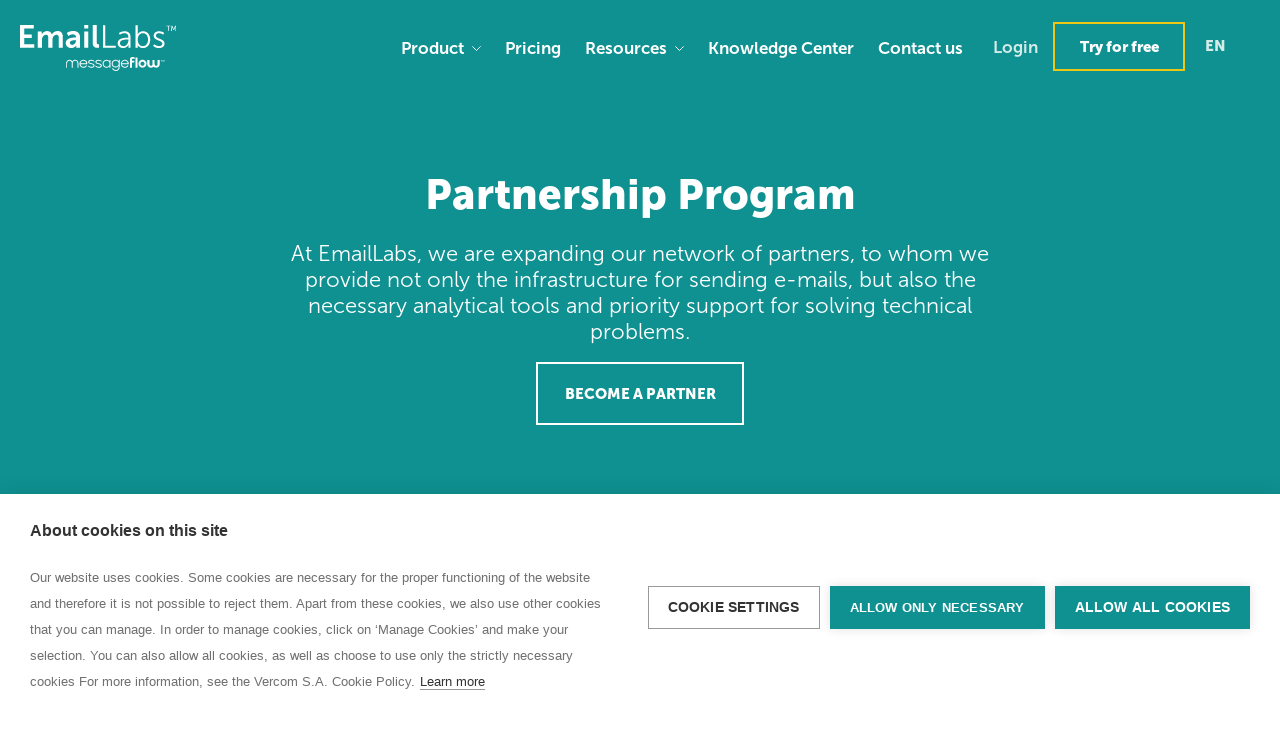

--- FILE ---
content_type: text/html; charset=UTF-8
request_url: https://emaillabs.io/en/partnership-program/
body_size: 23427
content:
<!DOCTYPE html>
<html lang="en">
<head>
<title>Partnership Program | Email Delivery Service EmailLabs</title>
  <meta charset="UTF-8" />
  <meta name="viewport" content="width=device-width, initial-scale=1">
  <meta name="facebook-domain-verification" content="989hxnlc7kktmcx9yo4hbms6f5k8wl" />
  <script src="https://emaillabs.io/wp-content/themes/email-labs-v3/js/jquery-2.1.4.min.js"></script>
  <script data-minify="1" src="https://emaillabs.io/wp-content/cache/min/1/wp-content/themes/email-labs-v3/js/jquery-ui.js?ver=1765277858"></script>
 
   <link data-minify="1" rel="stylesheet" href="https://emaillabs.io/wp-content/cache/min/1/releases/v5.8.1/css/all.css?ver=1768497517" crossorigin="anonymous">

<link rel="icon" type="image/png" href="https://emaillabs.io/wp-content/themes/email-labs-v3/images/favicon.png" />

<link data-minify="1" rel="stylesheet" href="https://emaillabs.io/wp-content/cache/min/1/wp-content/themes/email-labs-v3/style/main.css?ver=1768497517" type="text/css"> 

<link data-minify="1" rel="stylesheet" href="https://emaillabs.io/wp-content/cache/min/1/wp-content/themes/email-labs-v3/style.css?ver=1768497517" type="text/css"> 

<link data-minify="1" rel="stylesheet" href="https://emaillabs.io/wp-content/cache/min/1/wp-content/themes/email-labs-v3/style/pathApi.css?ver=1768497517" type="text/css">
<!-- <link rel="stylesheet" href="https://emaillabs.io/wp-content/themes/email-labs-v3/style/main.less" type="text/less">
<script src="https://emaillabs.io/wp-content/themes/email-labs-v3/js/less.min.js"></script> -->

<link data-minify="1" rel="stylesheet" href="https://emaillabs.io/wp-content/cache/min/1/wp-content/themes/email-labs-v3/style/shortcodes.css?ver=1768497517" type="text/css">


<!--   loading animations   -->
<link data-minify="1" rel="stylesheet" href="https://emaillabs.io/wp-content/cache/min/1/wp-content/themes/email-labs-v3/style/animate.css?ver=1768497517" type="text/css">

<!--   loading pathAPI   -->
<link data-minify="1" rel="stylesheet" href="https://emaillabs.io/wp-content/cache/min/1/wp-content/themes/email-labs-v3/style/pathApi.css?ver=1768497517" type="text/css">

<!--   viewportchecker   -->
<script data-minify="1" src="https://emaillabs.io/wp-content/cache/min/1/wp-content/themes/email-labs-v3/js/viewportchecker.js?ver=1765277858"></script>

<!--   imagesloaded   -->
<script src="https://emaillabs.io/wp-content/themes/email-labs-v3/js/imagesloaded.pkgd.min.js"></script>

<!--   metisMenu.min   -->
<script src="https://emaillabs.io/wp-content/themes/email-labs-v3/js/metisMenu.min.js"></script>


<!--   jquery.countTo   -->
<script data-minify="1" src="https://emaillabs.io/wp-content/cache/min/1/wp-content/themes/email-labs-v3/js/jquery.countTo.js?ver=1765277858"></script>

<!--   slick.min   -->
<script src="https://emaillabs.io/wp-content/themes/email-labs-v3/js/slick.min.js"></script>

<!--   owl.carousel.min   -->
<script src="https://emaillabs.io/wp-content/themes/email-labs-v3/js/owl.carousel.min.js"></script>

<!--   shortcodes   -->
<script data-minify="1" src="https://emaillabs.io/wp-content/cache/min/1/wp-content/themes/email-labs-v3/js/shortcodes.js?ver=1765277858"></script>

<!--   jquery.basictable.min   -->
<script src="https://emaillabs.io/wp-content/themes/email-labs-v3/js/jquery.basictable.min.js"></script>

<!--   jquery.magnific-popup.min   -->
<script src="https://emaillabs.io/wp-content/themes/email-labs-v3/js/jquery.magnific-popup.min.js"></script>

<script src="https://emaillabs.io/wp-content/themes/email-labs-v3/js/readmore.min.js"></script>

<style> 

.grecaptcha-badge  {
display:none
}
#header .language .wpml-ls-sub-menu{
  margin-top: -24px !important;
}

</style>

<link rel="pingback" href="https://emaillabs.io/xmlrpc.php">
<meta name='robots' content='index, follow, max-image-preview:large, max-snippet:-1, max-video-preview:-1' />
<link rel="alternate" hreflang="pl" href="https://emaillabs.io/program-partnerski/" />
<link rel="alternate" hreflang="en" href="https://emaillabs.io/en/partnership-program/" />

	<!-- This site is optimized with the Yoast SEO plugin v26.7 - https://yoast.com/wordpress/plugins/seo/ -->
	<meta name="description" content="Email Delivery Service EmailLabs ➤ Dowiedz się więcej na temat: Partnership Program ! ✔️ Best Email Deliverability ✔️ Email API or SMTP" />
	<link rel="canonical" href="https://emaillabs.io/en/partnership-program/" />
	<meta property="og:locale" content="en_US" />
	<meta property="og:type" content="article" />
	<meta property="og:title" content="Partnership Program | Email Delivery Service EmailLabs" />
	<meta property="og:description" content="Email Delivery Service EmailLabs ➤ Dowiedz się więcej na temat: Partnership Program ! ✔️ Best Email Deliverability ✔️ Email API or SMTP" />
	<meta property="og:url" content="https://emaillabs.io/en/partnership-program/" />
	<meta property="og:site_name" content="EmailLabs" />
	<meta property="article:modified_time" content="2023-08-23T13:37:35+00:00" />
	<meta name="twitter:card" content="summary_large_image" />
	<script type="application/ld+json" class="yoast-schema-graph">{"@context":"https://schema.org","@graph":[{"@type":"WebPage","@id":"https://emaillabs.io/en/partnership-program/","url":"https://emaillabs.io/en/partnership-program/","name":"Partnership Program | Email Delivery Service EmailLabs","isPartOf":{"@id":"https://newsite.emaillabs.io/#website"},"datePublished":"2022-05-05T12:59:39+00:00","dateModified":"2023-08-23T13:37:35+00:00","description":"Email Delivery Service EmailLabs ➤ Dowiedz się więcej na temat: Partnership Program ! ✔️ Best Email Deliverability ✔️ Email API or SMTP","breadcrumb":{"@id":"https://emaillabs.io/en/partnership-program/#breadcrumb"},"inLanguage":"en","potentialAction":[{"@type":"ReadAction","target":["https://emaillabs.io/en/partnership-program/"]}]},{"@type":"BreadcrumbList","@id":"https://emaillabs.io/en/partnership-program/#breadcrumb","itemListElement":[{"@type":"ListItem","position":1,"name":"Strona główna","item":"https://emaillabs.io/en/"},{"@type":"ListItem","position":2,"name":"Partnership Program"}]},{"@type":"WebSite","@id":"https://newsite.emaillabs.io/#website","url":"https://newsite.emaillabs.io/","name":"EmailLabs","description":"Kolejna witryna oparta na WordPressie","potentialAction":[{"@type":"SearchAction","target":{"@type":"EntryPoint","urlTemplate":"https://newsite.emaillabs.io/?s={search_term_string}"},"query-input":{"@type":"PropertyValueSpecification","valueRequired":true,"valueName":"search_term_string"}}],"inLanguage":"en"}]}</script>
	<!-- / Yoast SEO plugin. -->


<link rel="alternate" title="oEmbed (JSON)" type="application/json+oembed" href="https://emaillabs.io/wp-json/oembed/1.0/embed?url=https%3A%2F%2Femaillabs.io%2Fen%2Fpartnership-program%2F" />
<link rel="alternate" title="oEmbed (XML)" type="text/xml+oembed" href="https://emaillabs.io/wp-json/oembed/1.0/embed?url=https%3A%2F%2Femaillabs.io%2Fen%2Fpartnership-program%2F&#038;format=xml" />
<style id='wp-img-auto-sizes-contain-inline-css' type='text/css'>
img:is([sizes=auto i],[sizes^="auto," i]){contain-intrinsic-size:3000px 1500px}
/*# sourceURL=wp-img-auto-sizes-contain-inline-css */
</style>
<style id='wp-emoji-styles-inline-css' type='text/css'>

	img.wp-smiley, img.emoji {
		display: inline !important;
		border: none !important;
		box-shadow: none !important;
		height: 1em !important;
		width: 1em !important;
		margin: 0 0.07em !important;
		vertical-align: -0.1em !important;
		background: none !important;
		padding: 0 !important;
	}
/*# sourceURL=wp-emoji-styles-inline-css */
</style>
<link rel='stylesheet' id='wp-block-library-css' href='https://emaillabs.io/wp-includes/css/dist/block-library/style.min.css?ver=e64be2ca84d4dc397cb72c56210c8942' type='text/css' media='all' />
<style id='classic-theme-styles-inline-css' type='text/css'>
/*! This file is auto-generated */
.wp-block-button__link{color:#fff;background-color:#32373c;border-radius:9999px;box-shadow:none;text-decoration:none;padding:calc(.667em + 2px) calc(1.333em + 2px);font-size:1.125em}.wp-block-file__button{background:#32373c;color:#fff;text-decoration:none}
/*# sourceURL=/wp-includes/css/classic-themes.min.css */
</style>
<style id='global-styles-inline-css' type='text/css'>
:root{--wp--preset--aspect-ratio--square: 1;--wp--preset--aspect-ratio--4-3: 4/3;--wp--preset--aspect-ratio--3-4: 3/4;--wp--preset--aspect-ratio--3-2: 3/2;--wp--preset--aspect-ratio--2-3: 2/3;--wp--preset--aspect-ratio--16-9: 16/9;--wp--preset--aspect-ratio--9-16: 9/16;--wp--preset--color--black: #000000;--wp--preset--color--cyan-bluish-gray: #abb8c3;--wp--preset--color--white: #ffffff;--wp--preset--color--pale-pink: #f78da7;--wp--preset--color--vivid-red: #cf2e2e;--wp--preset--color--luminous-vivid-orange: #ff6900;--wp--preset--color--luminous-vivid-amber: #fcb900;--wp--preset--color--light-green-cyan: #7bdcb5;--wp--preset--color--vivid-green-cyan: #00d084;--wp--preset--color--pale-cyan-blue: #8ed1fc;--wp--preset--color--vivid-cyan-blue: #0693e3;--wp--preset--color--vivid-purple: #9b51e0;--wp--preset--gradient--vivid-cyan-blue-to-vivid-purple: linear-gradient(135deg,rgb(6,147,227) 0%,rgb(155,81,224) 100%);--wp--preset--gradient--light-green-cyan-to-vivid-green-cyan: linear-gradient(135deg,rgb(122,220,180) 0%,rgb(0,208,130) 100%);--wp--preset--gradient--luminous-vivid-amber-to-luminous-vivid-orange: linear-gradient(135deg,rgb(252,185,0) 0%,rgb(255,105,0) 100%);--wp--preset--gradient--luminous-vivid-orange-to-vivid-red: linear-gradient(135deg,rgb(255,105,0) 0%,rgb(207,46,46) 100%);--wp--preset--gradient--very-light-gray-to-cyan-bluish-gray: linear-gradient(135deg,rgb(238,238,238) 0%,rgb(169,184,195) 100%);--wp--preset--gradient--cool-to-warm-spectrum: linear-gradient(135deg,rgb(74,234,220) 0%,rgb(151,120,209) 20%,rgb(207,42,186) 40%,rgb(238,44,130) 60%,rgb(251,105,98) 80%,rgb(254,248,76) 100%);--wp--preset--gradient--blush-light-purple: linear-gradient(135deg,rgb(255,206,236) 0%,rgb(152,150,240) 100%);--wp--preset--gradient--blush-bordeaux: linear-gradient(135deg,rgb(254,205,165) 0%,rgb(254,45,45) 50%,rgb(107,0,62) 100%);--wp--preset--gradient--luminous-dusk: linear-gradient(135deg,rgb(255,203,112) 0%,rgb(199,81,192) 50%,rgb(65,88,208) 100%);--wp--preset--gradient--pale-ocean: linear-gradient(135deg,rgb(255,245,203) 0%,rgb(182,227,212) 50%,rgb(51,167,181) 100%);--wp--preset--gradient--electric-grass: linear-gradient(135deg,rgb(202,248,128) 0%,rgb(113,206,126) 100%);--wp--preset--gradient--midnight: linear-gradient(135deg,rgb(2,3,129) 0%,rgb(40,116,252) 100%);--wp--preset--font-size--small: 13px;--wp--preset--font-size--medium: 20px;--wp--preset--font-size--large: 36px;--wp--preset--font-size--x-large: 42px;--wp--preset--spacing--20: 0.44rem;--wp--preset--spacing--30: 0.67rem;--wp--preset--spacing--40: 1rem;--wp--preset--spacing--50: 1.5rem;--wp--preset--spacing--60: 2.25rem;--wp--preset--spacing--70: 3.38rem;--wp--preset--spacing--80: 5.06rem;--wp--preset--shadow--natural: 6px 6px 9px rgba(0, 0, 0, 0.2);--wp--preset--shadow--deep: 12px 12px 50px rgba(0, 0, 0, 0.4);--wp--preset--shadow--sharp: 6px 6px 0px rgba(0, 0, 0, 0.2);--wp--preset--shadow--outlined: 6px 6px 0px -3px rgb(255, 255, 255), 6px 6px rgb(0, 0, 0);--wp--preset--shadow--crisp: 6px 6px 0px rgb(0, 0, 0);}:where(.is-layout-flex){gap: 0.5em;}:where(.is-layout-grid){gap: 0.5em;}body .is-layout-flex{display: flex;}.is-layout-flex{flex-wrap: wrap;align-items: center;}.is-layout-flex > :is(*, div){margin: 0;}body .is-layout-grid{display: grid;}.is-layout-grid > :is(*, div){margin: 0;}:where(.wp-block-columns.is-layout-flex){gap: 2em;}:where(.wp-block-columns.is-layout-grid){gap: 2em;}:where(.wp-block-post-template.is-layout-flex){gap: 1.25em;}:where(.wp-block-post-template.is-layout-grid){gap: 1.25em;}.has-black-color{color: var(--wp--preset--color--black) !important;}.has-cyan-bluish-gray-color{color: var(--wp--preset--color--cyan-bluish-gray) !important;}.has-white-color{color: var(--wp--preset--color--white) !important;}.has-pale-pink-color{color: var(--wp--preset--color--pale-pink) !important;}.has-vivid-red-color{color: var(--wp--preset--color--vivid-red) !important;}.has-luminous-vivid-orange-color{color: var(--wp--preset--color--luminous-vivid-orange) !important;}.has-luminous-vivid-amber-color{color: var(--wp--preset--color--luminous-vivid-amber) !important;}.has-light-green-cyan-color{color: var(--wp--preset--color--light-green-cyan) !important;}.has-vivid-green-cyan-color{color: var(--wp--preset--color--vivid-green-cyan) !important;}.has-pale-cyan-blue-color{color: var(--wp--preset--color--pale-cyan-blue) !important;}.has-vivid-cyan-blue-color{color: var(--wp--preset--color--vivid-cyan-blue) !important;}.has-vivid-purple-color{color: var(--wp--preset--color--vivid-purple) !important;}.has-black-background-color{background-color: var(--wp--preset--color--black) !important;}.has-cyan-bluish-gray-background-color{background-color: var(--wp--preset--color--cyan-bluish-gray) !important;}.has-white-background-color{background-color: var(--wp--preset--color--white) !important;}.has-pale-pink-background-color{background-color: var(--wp--preset--color--pale-pink) !important;}.has-vivid-red-background-color{background-color: var(--wp--preset--color--vivid-red) !important;}.has-luminous-vivid-orange-background-color{background-color: var(--wp--preset--color--luminous-vivid-orange) !important;}.has-luminous-vivid-amber-background-color{background-color: var(--wp--preset--color--luminous-vivid-amber) !important;}.has-light-green-cyan-background-color{background-color: var(--wp--preset--color--light-green-cyan) !important;}.has-vivid-green-cyan-background-color{background-color: var(--wp--preset--color--vivid-green-cyan) !important;}.has-pale-cyan-blue-background-color{background-color: var(--wp--preset--color--pale-cyan-blue) !important;}.has-vivid-cyan-blue-background-color{background-color: var(--wp--preset--color--vivid-cyan-blue) !important;}.has-vivid-purple-background-color{background-color: var(--wp--preset--color--vivid-purple) !important;}.has-black-border-color{border-color: var(--wp--preset--color--black) !important;}.has-cyan-bluish-gray-border-color{border-color: var(--wp--preset--color--cyan-bluish-gray) !important;}.has-white-border-color{border-color: var(--wp--preset--color--white) !important;}.has-pale-pink-border-color{border-color: var(--wp--preset--color--pale-pink) !important;}.has-vivid-red-border-color{border-color: var(--wp--preset--color--vivid-red) !important;}.has-luminous-vivid-orange-border-color{border-color: var(--wp--preset--color--luminous-vivid-orange) !important;}.has-luminous-vivid-amber-border-color{border-color: var(--wp--preset--color--luminous-vivid-amber) !important;}.has-light-green-cyan-border-color{border-color: var(--wp--preset--color--light-green-cyan) !important;}.has-vivid-green-cyan-border-color{border-color: var(--wp--preset--color--vivid-green-cyan) !important;}.has-pale-cyan-blue-border-color{border-color: var(--wp--preset--color--pale-cyan-blue) !important;}.has-vivid-cyan-blue-border-color{border-color: var(--wp--preset--color--vivid-cyan-blue) !important;}.has-vivid-purple-border-color{border-color: var(--wp--preset--color--vivid-purple) !important;}.has-vivid-cyan-blue-to-vivid-purple-gradient-background{background: var(--wp--preset--gradient--vivid-cyan-blue-to-vivid-purple) !important;}.has-light-green-cyan-to-vivid-green-cyan-gradient-background{background: var(--wp--preset--gradient--light-green-cyan-to-vivid-green-cyan) !important;}.has-luminous-vivid-amber-to-luminous-vivid-orange-gradient-background{background: var(--wp--preset--gradient--luminous-vivid-amber-to-luminous-vivid-orange) !important;}.has-luminous-vivid-orange-to-vivid-red-gradient-background{background: var(--wp--preset--gradient--luminous-vivid-orange-to-vivid-red) !important;}.has-very-light-gray-to-cyan-bluish-gray-gradient-background{background: var(--wp--preset--gradient--very-light-gray-to-cyan-bluish-gray) !important;}.has-cool-to-warm-spectrum-gradient-background{background: var(--wp--preset--gradient--cool-to-warm-spectrum) !important;}.has-blush-light-purple-gradient-background{background: var(--wp--preset--gradient--blush-light-purple) !important;}.has-blush-bordeaux-gradient-background{background: var(--wp--preset--gradient--blush-bordeaux) !important;}.has-luminous-dusk-gradient-background{background: var(--wp--preset--gradient--luminous-dusk) !important;}.has-pale-ocean-gradient-background{background: var(--wp--preset--gradient--pale-ocean) !important;}.has-electric-grass-gradient-background{background: var(--wp--preset--gradient--electric-grass) !important;}.has-midnight-gradient-background{background: var(--wp--preset--gradient--midnight) !important;}.has-small-font-size{font-size: var(--wp--preset--font-size--small) !important;}.has-medium-font-size{font-size: var(--wp--preset--font-size--medium) !important;}.has-large-font-size{font-size: var(--wp--preset--font-size--large) !important;}.has-x-large-font-size{font-size: var(--wp--preset--font-size--x-large) !important;}
:where(.wp-block-post-template.is-layout-flex){gap: 1.25em;}:where(.wp-block-post-template.is-layout-grid){gap: 1.25em;}
:where(.wp-block-term-template.is-layout-flex){gap: 1.25em;}:where(.wp-block-term-template.is-layout-grid){gap: 1.25em;}
:where(.wp-block-columns.is-layout-flex){gap: 2em;}:where(.wp-block-columns.is-layout-grid){gap: 2em;}
:root :where(.wp-block-pullquote){font-size: 1.5em;line-height: 1.6;}
/*# sourceURL=global-styles-inline-css */
</style>
<link data-minify="1" rel='stylesheet' id='wpml-legacy-dropdown-0-css' href='https://emaillabs.io/wp-content/cache/min/1/wp-content/plugins/sitepress-multilingual-cms/templates/language-switchers/legacy-dropdown/style.css?ver=1768497517' type='text/css' media='all' />
<style id='wpml-legacy-dropdown-0-inline-css' type='text/css'>
.wpml-ls-statics-shortcode_actions, .wpml-ls-statics-shortcode_actions .wpml-ls-sub-menu, .wpml-ls-statics-shortcode_actions a {border-color:#ffffff;}
/*# sourceURL=wpml-legacy-dropdown-0-inline-css */
</style>
<link rel='stylesheet' id='tablepress-default-css' href='https://emaillabs.io/wp-content/tablepress-combined.min.css?ver=60' type='text/css' media='all' />
<link rel='stylesheet' id='tablepress-responsive-tables-css' href='https://emaillabs.io/wp-content/plugins/tablepress-responsive-tables/css/tablepress-responsive.min.css?ver=1.8' type='text/css' media='all' />
<link rel='stylesheet' id='enlighterjs-css' href='https://emaillabs.io/wp-content/plugins/enlighter/cache/enlighterjs.min.css?ver=AOgBnhllPW8ISpL' type='text/css' media='all' />
<link rel='stylesheet' id='elementor-frontend-css' href='https://emaillabs.io/wp-content/plugins/elementor/assets/css/frontend.min.css?ver=3.34.1' type='text/css' media='all' />
<link rel='stylesheet' id='eael-general-css' href='https://emaillabs.io/wp-content/plugins/essential-addons-for-elementor-lite/assets/front-end/css/view/general.min.css?ver=6.5.6' type='text/css' media='all' />
<script data-minify="1" type="text/javascript" src="https://emaillabs.io/wp-content/cache/min/1/wp-content/plugins/sitepress-multilingual-cms/templates/language-switchers/legacy-dropdown/script.js?ver=1765277858" id="wpml-legacy-dropdown-0-js"></script>
<script type="text/javascript" src="https://emaillabs.io/wp-includes/js/jquery/jquery.min.js?ver=3.7.1" id="jquery-core-js"></script>
<script type="text/javascript" src="https://emaillabs.io/wp-includes/js/jquery/jquery-migrate.min.js?ver=3.4.1" id="jquery-migrate-js"></script>
<link rel="https://api.w.org/" href="https://emaillabs.io/wp-json/" /><link rel="alternate" title="JSON" type="application/json" href="https://emaillabs.io/wp-json/wp/v2/pages/20630" /><link rel="EditURI" type="application/rsd+xml" title="RSD" href="https://emaillabs.io/xmlrpc.php?rsd" />

<link rel='shortlink' href='https://emaillabs.io/en/?p=20630' />
<meta name="generator" content="WPML ver:4.3.6 stt:9,1,40;" />
<meta name="generator" content="Elementor 3.34.1; features: e_font_icon_svg, additional_custom_breakpoints; settings: css_print_method-external, google_font-enabled, font_display-swap">
			<style>
				.e-con.e-parent:nth-of-type(n+4):not(.e-lazyloaded):not(.e-no-lazyload),
				.e-con.e-parent:nth-of-type(n+4):not(.e-lazyloaded):not(.e-no-lazyload) * {
					background-image: none !important;
				}
				@media screen and (max-height: 1024px) {
					.e-con.e-parent:nth-of-type(n+3):not(.e-lazyloaded):not(.e-no-lazyload),
					.e-con.e-parent:nth-of-type(n+3):not(.e-lazyloaded):not(.e-no-lazyload) * {
						background-image: none !important;
					}
				}
				@media screen and (max-height: 640px) {
					.e-con.e-parent:nth-of-type(n+2):not(.e-lazyloaded):not(.e-no-lazyload),
					.e-con.e-parent:nth-of-type(n+2):not(.e-lazyloaded):not(.e-no-lazyload) * {
						background-image: none !important;
					}
				}
			</style>
			<link rel="icon" href="https://emaillabs.io/wp-content/uploads/2020/06/cropped-logo-EmailLabs-kwadrat-512x512-zielone-2-32x32.jpg" sizes="32x32" />
<link rel="icon" href="https://emaillabs.io/wp-content/uploads/2020/06/cropped-logo-EmailLabs-kwadrat-512x512-zielone-2-192x192.jpg" sizes="192x192" />
<link rel="apple-touch-icon" href="https://emaillabs.io/wp-content/uploads/2020/06/cropped-logo-EmailLabs-kwadrat-512x512-zielone-2-180x180.jpg" />
<meta name="msapplication-TileImage" content="https://emaillabs.io/wp-content/uploads/2020/06/cropped-logo-EmailLabs-kwadrat-512x512-zielone-2-270x270.jpg" />
		<style type="text/css" id="wp-custom-css">
			.blog_newsletter {
	 width:100%;
		min-height: 441px
}


@media(min-width: 1024px) {
	.blog_newsletter {
		min-height: 375px
}
}



table.tablepress.tabela-emaillabs.biala .even td {
    background-color: #d6f5f1 !important;
    padding-left: 20px;
    min-width: 240px;
}



table.tablepress.tabela-emaillabs.biala .odd td {
padding-left: 20px;
	background-color: #ebfaf8 !important;
}


/*  */
section#landing-reference.landing-page.editor-html {
	padding: 0;
	background: transparent;
	    overflow: initial;
	padding-bottom: 20px

}


section#landing-reference.landing-page.editor-html .inner {
	overflow: initial;
	padding: 0
}

section#landing-reference.landing-page.editor-html .wrapper{
max-width: 100%;
    width: 100%;
}



section#landing-reference.landing-page.editor-html .wrapper .box .in {
	display: flex;
	justify-content: space-between
}

section#landing-reference.landing-page.editor-html .wrapper .box .in .content_box {
	max-width: 60%
}


section#landing-reference.landing-page.editor-html .wrapper .box .in .img_box  {
	    padding-left: 50px;
}



@media(max-width: 768px) {
	section#landing-reference.landing-page.editor-html .wrapper .box .in {
	display: flex;
	flex-direction: column-reverse;
		justify-content: center
}
	
	section#landing-reference.landing-page.editor-html .wrapper .box .in .content_box {
	max-width: 100%
}
	
	section#landing-reference.landing-page.editor-html .wrapper {
		padding: 0
	}
	
	
	section#landing-reference.landing-page.editor-html .wrapper .box .in .img_box {
		text-align:center;
		padding-left: 0
	}
}
section#header {
background:#0F9091;
}

@media only screen and (min-width: 600px) {
.ln-letters a {
    font-size: 25px !important;
    font-weight: bold !important;
    display: block;
	  color: silver !important;
    float: left;
    padding: 5px 10px !important;
    border: none !important;
    text-decoration: none !important;
    margin-left: -1px;
    box-shadow: none;
    font-family: MuseoSans100,Open Sans,Arial !important;
}
	.ln-letter-count {
		display: none !important;
	}
	.content p {
    border: 0;
    font-size: 100%;
    vertical-align: baseline;
    margin: 0;
    padding: 0;
    line-height: 26px !important;
    margin-bottom: 20px !important;
}
}
@media only screen and (max-width: 600px) {
.ln-letters a {
    font-size: 16px !important;
    font-weight: bold !important;
    display: block;
	  color: silver !important;
    float: left;
    padding: 5px 10px !important;
    border: none !important;
    text-decoration: none !important;
    margin-left: -1px;
    box-shadow: none;
    font-family: MuseoSans100,Open Sans,Arial !important;
}
		.ln-letter-count {
		display: none !important;
	}
	
	.content p {
    border: 0;
    font-size: 100%;
    vertical-align: baseline;
    margin: 0;
    padding: 0;
    line-height: 26px !important;
    margin-bottom: 20px !important;
		font-family: MuseoSans300,'Open Sans',Arial;
		font-weight: 400;
    color: #575756;
}
	
section#blog-page .promoted-posts-list .main-box .content p.short-desc,section#posts-list .promoted-posts-list .main-box .content p.short-desc {
		display: block;
    font-family: MuseoSans300,Open Sans,Arial;
    font-size: 15px;
    font-weight: 400;
    color: #575756;
    text-decoration: none;
    text-transform: none;
    line-height: 26px;
    margin-bottom: 20px
}
}

/*
NoN: HTML CTA Shortcodes CSS
*/
.non_main_cta_container {
background: #0f9091;
margin: 1rem 0;
padding: 2rem 1rem;
font-family: 'Open Sans', system-ui, 'Segoe UI', Roboto, Helvetica, Arial, sans-serif, 'Apple Color Emoji', 'Segoe UI Emoji', 'Segoe UI Symbol';
}
.non_main_cta_container * {
font-family: 'Open Sans', system-ui, 'Segoe UI', Roboto, Helvetica, Arial, sans-serif, 'Apple Color Emoji', 'Segoe UI Emoji', 'Segoe UI Symbol' !important;
}
.non_main_cta_lead {
text-align: center;
color: #fff !important;
font-size: 2rem !important;
margin-bottom: 3rem !important;
line-height: 36px !important;
}
.non_main_cta_btn_container {
text-align: center;
display: flex;
margin: 2rem 0 0;
justify-content: center;
gap: 2rem;
flex-flow: row nowrap;
}

@media (max-width: 768px) {
  .non_main_cta_btn_container {
    flex-flow: column wrap !important;
		gap: 1rem;
  }

  .sign_up_btn, .talk_to_sales_btn {
  flex-basis: auto !important;
	flex-grow: 1;
  }

}

.sign_up_btn, .talk_to_sales_btn {
padding: .5rem 1rem;
text-transform: uppercase !important;
text-decoration: none;
flex-basis: 300px;
flex-shrink: 1;
}
.sign_up_btn {
background: #edc617;
border: 2px solid #edc617;
color: #0f9091;
}

.sign_up_btn:hover {
color: #fff !important;
}

.talk_to_sales_btn {
border: 2px solid #edc617;
color: #fff !important;
}

.talk_to_sales_btn:hover {
background: #0f9091;
}
/* *************************************** */
.non-box-info {
background: #D6F5F1;
padding: 2rem;
border-radius: 4px;
}

.non-box-info * {
color: #0D9091 !important;
}
/* *************************************** */
.dataTables_wrapper {
	overflow-x: scroll;
}		</style>
		<noscript><style id="rocket-lazyload-nojs-css">.rll-youtube-player, [data-lazy-src]{display:none !important;}</style></noscript>
   <!--[if lt IE 9]>
    <script src="http://html5shiv.googlecode.com/svn/trunk/html5.js"></script>
    <![endif]-->
        <!--[if lt IE 9]>
    <script src="https://emaillabs.io/wp-content/themes/email-labs-v3/js/nwmatcher-1.2.5.min.js"></script>
    <script src="https://emaillabs.io/wp-content/themes/email-labs-v3/js/selectivizr.min.js"></script>
    <![endif]-->


<script>
window.dataLayer = window.dataLayer || [];
dataLayer.push({
	"page_type" : "Inne",
	"user_id" : "27609591876103212197",
	"language" : "EN",
	"blog_category" : "n/a"
});
</script>



<!-- Google Tag Manager -->

<script>(function(w,d,s,l,i){w[l]=w[l]||[];w[l].push({'gtm.start':

new Date().getTime(),event:'gtm.js'});var f=d.getElementsByTagName(s)[0],

j=d.createElement(s),dl=l!='dataLayer'?'&l='+l:'';j.async=true;j.src=

'https://www.googletagmanager.com/gtm.js?id='+i+dl;f.parentNode.insertBefore(j,f);

})(window,document,'script','dataLayer','GTM-PZDC2T7');</script>

<!-- End Google Tag Manager -->

<script>
/**
 * Webinar sign up
 */
document.addEventListener('wpcf7mailsent', function(event) {
    if ('19905' == event.detail.contactFormId) {
        var webinarName = 'n/a';
        var inputs = event.detail.inputs;

        for (var i = 0; i < inputs.length; i++) {
            if ('webinar-title' == inputs[i].name) {
                webinarName = inputs[i].value;
                break;
            }
        }

        window.dataLayer = window.dataLayer || [];
        dataLayer.push({
            'event': 'webinar_enroll',
            'webinar_name': webinarName,
            'webinar_url': window.location.href
        });
    }
}, false);


/**
 * Contact forms
 */
document.addEventListener('wpcf7mailsent', function(event) {

	// Sales representative
	// IDs: PL || EN || CS
    if ('11797' == event.detail.contactFormId || '13377' == event.detail.contactFormId || '16684' == event.detail.contactFormId) {
        window.dataLayer = window.dataLayer || [];
        dataLayer.push({
            'event': 'form_submitted',
            'form_name': 'porozmawiaj_ze_sprzedawca'
        });
    }

    // Tech support
    // IDs: PL || EN || CS
    if ('47' == event.detail.contactFormId || '13376' == event.detail.contactFormId || '16686' == event.detail.contactFormId) {
        window.dataLayer = window.dataLayer || [];
        dataLayer.push({
            'event': 'form_submitted',
            'form_name': 'pomoc_techniczna'
        });
    }
}, false);

/**
 * Affiliate program
 */
document.addEventListener('wpcf7mailsent', function(event) {

	// IDs: PL || EN
    if ('14651' == event.detail.contactFormId || '19782' == event.detail.contactFormId) {
        window.dataLayer = window.dataLayer || [];
        dataLayer.push({
            'event': 'form_submitted',
            'form_name': 'program_partnerski'
        });
    }

}, false);

/**
 * Pricing
 */
document.addEventListener('DOMContentLoaded', function() {
    var boxes = document.querySelectorAll('.box');

    boxes.forEach(function(box) {
        box.addEventListener('click', function(event) {
            if (event.target.classList.contains('gs-btn')) {

                var product_name = box.querySelector('h2.single').textContent.trim();

                var pricePromoDiv = box.querySelector('.price-promo.brand-color');
                var price_raw;
                var monthly_price;
                var currency = document.documentElement.lang === 'pl' ? 'PLN' : 'EUR';
                var html_lang = document.documentElement.lang;


                if (pricePromoDiv && pricePromoDiv.style.display !== 'none') {
                    var spans = pricePromoDiv.querySelectorAll('span');
                    price_raw = spans.length >= 2 ? spans[0].textContent.trim() : 'n/a';
                    monthly_price = spans.length >= 2 ? 
                        spans[0].textContent.trim() + ' ' + currency : 
                        'n/a';
                } else {
                    monthly_price = 'n/a';
                    price_raw = '';
                }

				window.dataLayer = window.dataLayer || [];
				dataLayer.push({
					'event' : 'choose_plan',
					'product_name' : product_name,
					'monthly_price' : monthly_price
				});

				window.dataLayer = window.dataLayer || [];
				dataLayer.push({
					'event' : 'registration_step1'
				});

				// ==================================================================================
				// This part runs Measurement Protocol script in the _measurement_protocol.php file
				// ----------------------------------------------------------------------------------

				$.ajax({
				    url: "https://emaillabs.io/wp-content/themes/email-labs-v3/_measurement_protocol.php",
				    type: "POST",
				    data: {
				        product_name: product_name,
				        monthly_price: monthly_price,
				        price_raw: price_raw,
				        currency: currency, 
                        html_lang: html_lang
				    },
				    success: function(response) {
				        console.log(response);
				    },
				    error: function(xhr, status, error) {
				        console.log('error');
				    }
				});

				// ==================================================================================

            }
        });
    });
});

/**
 * Download file
 *
 * nonAjaxFormSuccess event is dispatched in single-poradniki.php 
 */

document.addEventListener('nonAjaxFormSuccess', function(event) {
    var response = event.detail.response;
    var status = event.detail.status;

	window.dataLayer = window.dataLayer || [];
	dataLayer.push({
		'event' : 'download_file',
		'file_type' : 'ebook',
		'file_url' : window.location.href
	});

});



</script>

<style> 
  #page-contact{
    font-size: 17px;
    font-weight: 200;
    color: #575756;
    text-decoration: none;
    text-transform: none;
    line-height: 30px;
    font-family: MuseoSans300,Open Sans,Arial;
  }
	@media only screen and (min-width: 1240px){
	section#blog-page .promoted-posts-list .main-box .img, section#posts-list .promoted-posts-list .main-box .img {
		height: 375px;
	}	
		section#blog-page .promoted-posts-list .main-box .content h3, section#posts-list .promoted-posts-list .main-box .content h3 {
    font-size: 25px;
    line-height: 30px;
}
		section#blog-page .promoted-posts-list .main-box .content, section#posts-list .promoted-posts-list .main-box .content {
    
   	height: 375px;
}
	}


	#header .language .wpml-ls-sub-menu {
    margin-top: -12px !important;
}

#header .language .wpml-ls-sub-menu .wpml-ls-slot-shortcode_actions a{
	height: 10px;
}

</style>
				<meta name="generator" content="WP Rocket 3.19.4" data-wpr-features="wpr_minify_js wpr_lazyload_images wpr_lazyload_iframes wpr_image_dimensions wpr_minify_css wpr_preload_links wpr_desktop" /></head>
<body class="wp-singular page-template page-template-page-program-partnerski page-template-page-program-partnerski-php page page-id-20630 wp-theme-email-labs-v3 elementor-default elementor-kit-32772">
  <!-- Google Tag Manager (noscript) -->

<noscript><iframe src="https://www.googletagmanager.com/ns.html?id=GTM-PZDC2T7"

height="0" width="0" style="display:none;visibility:hidden"></iframe></noscript>

<!-- End Google Tag Manager (noscript) -->
  <section data-rocket-location-hash="1cfc8750ecc1c6c53babbc36fccc8f18" id="header">
  <div data-rocket-location-hash="0df92fc98dde7b11c40cea26e15722b5" class="wrapper">
    <div data-rocket-location-hash="84ed4d5a10953f3955b9bcba2177f3bd" class="logo">
            <a href="https://emaillabs.io/en/"><img width="63" height="18" src="data:image/svg+xml,%3Csvg%20xmlns='http://www.w3.org/2000/svg'%20viewBox='0%200%2063%2018'%3E%3C/svg%3E" title="" alt="emaillabs" data-lazy-src="https://emaillabs.io/wp-content/uploads/2024/08/Zasob-7.svg"><noscript><img width="63" height="18" src="https://emaillabs.io/wp-content/uploads/2024/08/Zasob-7.svg" title="" alt="emaillabs"></noscript></a>
    </div>
    <div data-rocket-location-hash="ccde0df30449a65237da218ec1d9ac6a" class="language">
       
<div
	 class="wpml-ls-statics-shortcode_actions wpml-ls wpml-ls-legacy-dropdown js-wpml-ls-legacy-dropdown">
	<ul>

		<li tabindex="0" class="wpml-ls-slot-shortcode_actions wpml-ls-item wpml-ls-item-en wpml-ls-current-language wpml-ls-item-legacy-dropdown">
			<a href="#" class="js-wpml-ls-item-toggle wpml-ls-item-toggle"><span class="wpml-ls-native">EN</span></a>

			<ul class="wpml-ls-sub-menu">
				
					<li class="wpml-ls-slot-shortcode_actions wpml-ls-item wpml-ls-item-pl wpml-ls-first-item">
						<a href="https://emaillabs.io/program-partnerski/" class="wpml-ls-link"><span class="wpml-ls-display">PL</span></a>
					</li>

				
					<li class="wpml-ls-slot-shortcode_actions wpml-ls-item wpml-ls-item-cs wpml-ls-last-item">
						<a href="https://emaillabs.io/cs/" class="wpml-ls-link"><span class="wpml-ls-display">CZ</span></a>
					</li>

							</ul>

		</li>

	</ul>
</div>
    </div>
    <div data-rocket-location-hash="fc1dcd0be6d24cffd6f4e2feaedac39f" class="call-to-action">
      <a href="https://panel.emaillabs.co/en/register" ><button>Try for free</button></a>
    </div>
    <div data-rocket-location-hash="a9552e4864240568b46116adecd13dde" class="log-in">
      <a href="https://panel.emaillabs.co/en/login" ><button><span>Login</span></button></a>
    </div>
    <div data-rocket-location-hash="bf83cc52ce7e628b63f0623a9b526e6f" class="main-menu">
         <div class="menu-menu-glowne-en-container"><ul id="menu-menu-glowne-en" class="menu"><li id="menu-item-29326" class="menu-item menu-item-type-custom menu-item-object-custom menu-item-has-children menu-item-29326"><a href="#">Product</a>
<ul class="sub-menu">
	<li id="menu-item-13090" class="menu-item menu-item-type-post_type menu-item-object-page menu-item-13090"><a href="https://emaillabs.io/en/product/">All Features →</a></li>
	<li id="menu-item-29324" class="menu-item menu-item-type-post_type menu-item-object-page menu-item-29324"><a href="https://emaillabs.io/en/product/transactional-emails/">Transactional Emails</a></li>
</ul>
</li>
<li id="menu-item-29301" class="menu-item menu-item-type-post_type menu-item-object-page menu-item-29301"><a href="https://emaillabs.io/en/pricing/">Pricing</a></li>
<li id="menu-item-29315" class="menu-item menu-item-type-custom menu-item-object-custom menu-item-has-children menu-item-29315"><a href="#">Resources</a>
<ul class="sub-menu">
	<li id="menu-item-21369" class="menu-item menu-item-type-post_type menu-item-object-page menu-item-21369"><a href="https://emaillabs.io/en/secure-email-delivery/">Secure email delivery</a></li>
	<li id="menu-item-13094" class="menu-item menu-item-type-post_type menu-item-object-page menu-item-13094"><a href="https://emaillabs.io/en/blog/">Blog</a></li>
	<li id="menu-item-29317" class="menu-item menu-item-type-custom menu-item-object-custom menu-item-29317"><a href="/en/case-study/">Case study</a></li>
	<li id="menu-item-31268" class="menu-item menu-item-type-post_type menu-item-object-page menu-item-31268"><a href="https://emaillabs.io/en/webinars/">Webinars</a></li>
	<li id="menu-item-18282" class="menu-item menu-item-type-post_type menu-item-object-page menu-item-18282"><a href="https://emaillabs.io/en/faq/">FAQ</a></li>
	<li id="menu-item-21315" class="menu-item menu-item-type-post_type menu-item-object-page menu-item-21315"><a href="https://emaillabs.io/en/partners/">Partners</a></li>
	<li id="menu-item-18281" class="menu-item menu-item-type-post_type menu-item-object-page menu-item-18281"><a href="https://emaillabs.io/en/cloud-smtp-integrations/">Cloud SMTP Integrations</a></li>
	<li id="menu-item-21368" class="menu-item menu-item-type-post_type menu-item-object-page menu-item-21368"><a href="https://emaillabs.io/en/bimi/">BIMI</a></li>
</ul>
</li>
<li id="menu-item-29318" class="menu-item menu-item-type-custom menu-item-object-custom menu-item-29318"><a href="https://docs.emaillabs.io/">Knowledge Center</a></li>
<li id="menu-item-13099" class="menu-item menu-item-type-post_type menu-item-object-page menu-item-13099"><a href="https://emaillabs.io/en/contact/">Contact us</a></li>
</ul></div> 
    </div>
  </div>
</section>

<div data-rocket-location-hash="90f481714854aecd0440bec23332c35f" class="mobile-menu-icon">
        <button class="menu-toggle">Menu</button>
</div>
 <section data-rocket-location-hash="a00897bda04cc7df318de43592c1ece3" id="mobile-panel-menu">
    <div data-rocket-location-hash="9329909da0cba9e9d80015a48f18f274" class="inner">
       <div data-rocket-location-hash="530df1a3c3e82f64dce24b86110a03af" class="mobile-menu">
        <div class="menu-menu-glowne-en-container"><ul id="menu-menu-glowne-en-1" class="menu"><li class="menu-item menu-item-type-custom menu-item-object-custom menu-item-has-children menu-item-29326"><a href="#">Product</a>
<ul class="sub-menu">
	<li class="menu-item menu-item-type-post_type menu-item-object-page menu-item-13090"><a href="https://emaillabs.io/en/product/">All Features →</a></li>
	<li class="menu-item menu-item-type-post_type menu-item-object-page menu-item-29324"><a href="https://emaillabs.io/en/product/transactional-emails/">Transactional Emails</a></li>
</ul>
</li>
<li class="menu-item menu-item-type-post_type menu-item-object-page menu-item-29301"><a href="https://emaillabs.io/en/pricing/">Pricing</a></li>
<li class="menu-item menu-item-type-custom menu-item-object-custom menu-item-has-children menu-item-29315"><a href="#">Resources</a>
<ul class="sub-menu">
	<li class="menu-item menu-item-type-post_type menu-item-object-page menu-item-21369"><a href="https://emaillabs.io/en/secure-email-delivery/">Secure email delivery</a></li>
	<li class="menu-item menu-item-type-post_type menu-item-object-page menu-item-13094"><a href="https://emaillabs.io/en/blog/">Blog</a></li>
	<li class="menu-item menu-item-type-custom menu-item-object-custom menu-item-29317"><a href="/en/case-study/">Case study</a></li>
	<li class="menu-item menu-item-type-post_type menu-item-object-page menu-item-31268"><a href="https://emaillabs.io/en/webinars/">Webinars</a></li>
	<li class="menu-item menu-item-type-post_type menu-item-object-page menu-item-18282"><a href="https://emaillabs.io/en/faq/">FAQ</a></li>
	<li class="menu-item menu-item-type-post_type menu-item-object-page menu-item-21315"><a href="https://emaillabs.io/en/partners/">Partners</a></li>
	<li class="menu-item menu-item-type-post_type menu-item-object-page menu-item-18281"><a href="https://emaillabs.io/en/cloud-smtp-integrations/">Cloud SMTP Integrations</a></li>
	<li class="menu-item menu-item-type-post_type menu-item-object-page menu-item-21368"><a href="https://emaillabs.io/en/bimi/">BIMI</a></li>
</ul>
</li>
<li class="menu-item menu-item-type-custom menu-item-object-custom menu-item-29318"><a href="https://docs.emaillabs.io/">Knowledge Center</a></li>
<li class="menu-item menu-item-type-post_type menu-item-object-page menu-item-13099"><a href="https://emaillabs.io/en/contact/">Contact us</a></li>
</ul></div> 
        </div>
    <div data-rocket-location-hash="1cadffdfebea83a04d13c5172c65ea47" class="more">
      <ul>
        <li class="login"><a href="https://panel.emaillabs.co/en/login" >Login</a></li>
          <li class="register"><a href="https://panel.emaillabs.co/en/register" >Try for free</a></li>
      </ul>
    </div>
    </div>
  </section>



<style>

	section#start-view-landing h2{
		font-size: 24px;
    font-weight: 400;
    color: #fff;
    text-decoration: none;
    text-transform: none;
    line-height: 34px;
    font-family: MuseoSans900;
    max-width: 900px;
    margin: 0 auto 30px;
	}


@media only screen and (min-width: 940px){
	section#start-view-landing h2{
		font-size: 28px;
    line-height: 42px;
	}
	
}

img.aligncenter{
	margin: 0 auto;
	display: block;
}
#single-post{
	padding-top: 60px !important;
	padding-bottom: 60px !important;
	overflow: hidden;
}
section#call-to-action.landing-page .wrapper h3{
	max-width: none;
}
	section#landing-contact-form .header h3{
		    font-size: 22px;
    line-height: 32px;
    font-weight: 400;
    color: #0f9091;
    text-decoration: none;
    text-transform: none;
    font-family: MuseoSans900;
	}
@media only screen and (min-width: 1240px){
	section#landing-contact-form .header h3{
		    font-size: 28px;
    line-height: 38px;
	}
}
section#landing-contact-form {
background: #f5f5f5;

}
#start-view-landing p.subtitle{
	font-size: 28px;
    line-height: 38px;
	color: #EDC616;
}



section#pricelist-faq {
	padding-top: 100px;
	background-color: #f5f5f5
}


section#pricelist-faq .accordion h3 {
	background: transparent;
}

section#page-contact .form-data .full-side {
	box-shadow: 0 0 15px 0 rgb(0 0 0 / 10%);
	width: 100%;
	/*width: 100%;
	margin: 25px;
	padding: 25px*/
}

section#page-contact .form-data .full-side h1 {
	text-align: center;
	padding: 40px 5px;
	font-size: 22px;
}


section#page-contact .form-data .full-side h2 {
	text-align: center;
	font-size: 18px;
}



section#page-contact .form-data .full-side .column-text {
	display: flex;
	flex-wrap: wrap;
}

section#page-contact .form-data .full-side .column-text img {
	max-width: 100px;
	max-height: 100px;
}


section#page-contact .form-data .full-side .column-text div {
	width: calc(100% / 3);
	text-align: center;
	display: flex;
	flex-direction: column;
	align-items: center;
	margin-bottom: 15px;
	padding: 15px;
    box-sizing: border-box;
}




@media(max-width: 768px) {
	section#page-contact .form-data .full-side .column-text div {
	width: calc(100%/2);
	text-align: center;
}



section#page-contact .form-data .full-side {
    margin: 0;
    box-sizing: border-box;
}
}

@media(max-width: 320px) {
	section#page-contact .form-data .full-side .column-text div {
	width: 100%;
	text-align: center;
}
}

</style>




<section data-rocket-location-hash="ae744670e4be0b53bd262a7391d2fece" id="start-view-landing" class="contact">
	<div data-rocket-location-hash="e047c604927e54f265abfac31788b729" class="wrapper">
		<h1>Partnership Program</h1>
		<p>At EmailLabs, we are expanding our network of partners, to whom we provide not only the infrastructure for sending e-mails, but also the necessary analytical tools and priority support for solving technical problems. </p>
				<div data-rocket-location-hash="a7773c729d873ce68507bc3b2c43b671" class="btns">
						<a href="https://emaillabs.io/en/partnership-program/#landing-contact-form"><button style="margin-right: 0">Become a Partner</button></a>
					</div>
	</div>
</section>
<section data-rocket-location-hash="7019df1975f1b15274701f784d83305e" id="page-contact">
		<div data-rocket-location-hash="d78497e11c5228fcf018745afe29eebd" class="header">
	<div data-rocket-location-hash="dc891f8bd8dd2fe0682afe1f7fa4c5ff" class="wrapper">
			<div class="big-btns">
									<div class="oneoftwo">
					<div class="inner">
							<div class="btn 								technical
							">
								<div class="in">
									<div class="icon">
										<img width="225" height="128" src="data:image/svg+xml,%3Csvg%20xmlns='http://www.w3.org/2000/svg'%20viewBox='0%200%20225%20128'%3E%3C/svg%3E" alt="" data-lazy-src="https://emaillabs.io/wp-content/uploads/2022/08/Reseller.svg"><noscript><img width="225" height="128" src="https://emaillabs.io/wp-content/uploads/2022/08/Reseller.svg" alt=""></noscript>
									</div>
									<h2 style="font-size: 32px; color: #575756; line-height: 42px; margin-bottom: 30px; font-family: MuseoSans100,Open Sans,Arial; font-weight: 400;"> <b style="font-family: MuseoSans900,Open Sans,Arial;">Reseller</b> Partner</h2>
									<p>Recommend EmailLabs to your customers, refer them to educational content on the website and recommend creating an account with our service.</p>

								</div>
							</div>
					</div>
				</div>
									<div class="oneoftwo">
					<div class="inner">
							<div class="btn 								sale
							">
								<div class="in">
									<div class="icon">
										<img width="225" height="128" src="data:image/svg+xml,%3Csvg%20xmlns='http://www.w3.org/2000/svg'%20viewBox='0%200%20225%20128'%3E%3C/svg%3E" alt="" data-lazy-src="https://emaillabs.io/wp-content/uploads/2022/08/OEM.svg"><noscript><img width="225" height="128" src="https://emaillabs.io/wp-content/uploads/2022/08/OEM.svg" alt=""></noscript>
									</div>
									<h2 style="font-size: 32px; color: #575756; line-height: 42px; margin-bottom: 30px; font-family: MuseoSans100,Open Sans,Arial; font-weight: 400;"> <b style="font-family: MuseoSans900,Open Sans,Arial;">OEM</b> Partner</h2>
									<p>The EmailLabs infrastructure is an internal component of your solution and the customer has access to the benefits you have agreed with us in the contract. </p>

								</div>
							</div>
					</div>
				</div>
							</div>
		</div>
	</div>


<div data-rocket-location-hash="dd55995d8762fac5714a24c9ec74ecf3" id="datas-global">

	<div data-rocket-location-hash="7609c21eaa50841a0602c84c3ee9f83a" class="form-data 								technical
							">
	<div data-rocket-location-hash="8e93f64318af3b838a43469a9d141327" class="wrapper">
		<div class="arrow">
			<div class=" 								left-side
							">
				<img width="73" height="96" src="data:image/svg+xml,%3Csvg%20xmlns='http://www.w3.org/2000/svg'%20viewBox='0%200%2073%2096'%3E%3C/svg%3E" data-lazy-src="https://emaillabs.io/wp-content/themes/email-labs-v3/images/strzalki-bottom.svg"><noscript><img width="73" height="96" src="https://emaillabs.io/wp-content/themes/email-labs-v3/images/strzalki-bottom.svg"></noscript>
			</div>
		</div>
		<div class="left-side full-side">
			<p>&nbsp;</p>
<h2 style="text-align: center;">How we can help your Clients?</h2>
<p>&nbsp;</p>
<div class="column-text">
<div>
<h3 style="text-align: left;">Email communication audits</h3>
<p style="text-align: center;">We will prepare a detailed analysis of transactional and marketing traffic.</p>
<p><a href="https://emaillabs.io/en/partnership-program/#ui-id-29"><button>MORE</button></a></p>
</div>
<div>
<h3 style="text-align: left;">Identification of aspects for optimization</h3>
<p style="text-align: center;">We will prepare a summary of aspects causing deliverability problems for the Client.</p>
<p><a href="https://emaillabs.io/en/partnership-program/#ui-id-31"><button>MORE</button></a></p>
</div>
<div>
<h3 style="text-align: left;">Assistance in negotiations</h3>
<p style="text-align: center;">When you choose the Reseller Partner, we can take over the entire discussions with you.</p>
<p><a href="https://emaillabs.io/en/partnership-program/#ui-id-33"><button>MORE</button></a></p>
</div>
</div>
<div class="column-text">
<div>
<h3>Account and infrastructure matching</h3>
<p>We will match the account and infrastructure to the Customer&#8217;s dynamics and shipping area.</p>
<p><a href="https://emaillabs.io/en/partnership-program/#ui-id-35"><button>MORE</button></a></p>
</div>
<div>
<h3>Take over formal issues</h3>
<p>We can take over issues related to making any changes to contractual provisions.</p>
<p><a href="https://emaillabs.io/en/partnership-program/#ui-id-37"><button>MORE</button></a></p>
</div>
<div>
<h3>ISO 27002 and ISO 27018 certification</h3>
<p>Servers located in the EEA &#8211; For the customer, this means full security of the processed data.</p>
<p><a href="https://emaillabs.io/en/partnership-program/#ui-id-39"><button>MORE</button></a></p>
</div>
<div>
<h3>Assistance in implementing authentication</h3>
<p>We can help you implement SPF, DKIM and DMARC, and for some time, BIMI.</p>
<p><a href="https://emaillabs.io/en/partnership-program/#ui-id-41"><button>MORE</button></a></p>
</div>
<div>
<h3>Free testing</h3>
<p>We will conduct free deliverability or performance tests for your customers.<br />
<a href="https://emaillabs.io/en/partnership-program/#ui-id-43"><br />
<button>MORE</button></a></p>
</div>
<div>
<h3>Enhanced functionalities</h3>
<p>SLA Premium, Whitelabel, Individual API/SMTP channel.</p>
<p><a href="https://emaillabs.io/en/partnership-program/#ui-id-45"><button>MORE</button></a></p>
</div>
</div>
<p>&nbsp;</p>
</div>

			</div>
	</div>
				<div data-rocket-location-hash="0dc3c6ad66c8f256bfed647a4d03d4a6" class="form-data 								sale
							">
	<div data-rocket-location-hash="0757cbc92d27bdd45db4cbdc00373b49" class="wrapper">
		<div class="arrow">
			<div class=" 								right-side
							">
				<img width="73" height="96" src="data:image/svg+xml,%3Csvg%20xmlns='http://www.w3.org/2000/svg'%20viewBox='0%200%2073%2096'%3E%3C/svg%3E" data-lazy-src="https://emaillabs.io/wp-content/themes/email-labs-v3/images/strzalki-bottom.svg"><noscript><img width="73" height="96" src="https://emaillabs.io/wp-content/themes/email-labs-v3/images/strzalki-bottom.svg"></noscript>
			</div>
		</div>
		<div class="left-side full-side">
			<p>&nbsp;</p>
<h2 style="text-align: center;">How we can help your Clients?</h2>
<p>&nbsp;</p>
<div class="column-text">
<div>
<h3 style="text-align: left;">Email communication audits</h3>
<p style="text-align: center;">We will prepare a detailed analysis of transactional and marketing traffic.</p>
<p><a href="https://emaillabs.io/en/partnership-program/#ui-id-29"><button>MORE</button></a></p>
</div>
<div>
<h3 style="text-align: left;">Identification of aspects for optimization</h3>
<p style="text-align: center;">We will prepare a summary of aspects causing deliverability problems for the Client.</p>
<p><a href="https://emaillabs.io/en/partnership-program/#ui-id-31"><button>MORE</button></a></p>
</div>
<div>
<h3 style="text-align: left;">Assistance in negotiations</h3>
<p style="text-align: center;">When you choose the Reseller Partner, we can take over the entire discussions with you.</p>
<p><a href="https://emaillabs.io/en/partnership-program/#ui-id-33"><button>MORE</button></a></p>
</div>
</div>
<div class="column-text">
<div>
<h3>Account and infrastructure matching</h3>
<p>We will match the account and infrastructure to the Customer&#8217;s dynamics and shipping area.</p>
<p><a href="https://emaillabs.io/en/partnership-program/#ui-id-35"><button>MORE</button></a></p>
</div>
<div>
<h3>Take over formal issues</h3>
<p>We can take over issues related to making any changes to contractual provisions.</p>
<p><a href="https://emaillabs.io/en/partnership-program/#ui-id-37"><button>MORE</button></a></p>
</div>
<div>
<h3>ISO 27002 and ISO 27018 certification</h3>
<p>Servers located in the EEA &#8211; For the customer, this means full security of the processed data.</p>
<p><a href="https://emaillabs.io/en/partnership-program/#ui-id-39"><button>MORE</button></a></p>
</div>
<div>
<h3>Assistance in implementing authentication</h3>
<p>We can help you implement SPF, DKIM and DMARC, and for some time, BIMI.</p>
<p><a href="https://emaillabs.io/en/partnership-program/#ui-id-41"><button>MORE</button></a></p>
</div>
<div>
<h3>Free testing</h3>
<p>We will conduct free deliverability or performance tests for your customers.<br />
<a href="https://emaillabs.io/en/partnership-program/#ui-id-43"><br />
<button>MORE</button></a></p>
</div>
<div>
<h3>Enhanced functionalities</h3>
<p>SLA Premium, Whitelabel, Individual API/SMTP channel.</p>
<p><a href="https://emaillabs.io/en/partnership-program/#ui-id-45"><button>MORE</button></a></p>
</div>
</div>
<p>&nbsp;</p>
</div>

			</div>
	</div>
				</div>
</section>












<section data-rocket-location-hash="31cf19813647d5e068d297193b2fbe74" id="pricelist-faq">
	<div class="wrapper">
		<div data-rocket-location-hash="65518a643be689e28da2ead7263ec9cb" class="header">
			<h2>Frequently asked questions</h2>
		</div>
		<div data-rocket-location-hash="98bf9892fef1ca77885a59d203ba10b5" id="accordion" class="accordion">
							<h3><div class="cont">What kind of cooperation is offered by the Partnership Program?</div> <i class="fas fa-sort-down"></i></h3>
			<div class="main-content">
				<p>There are two ways to cooperate with EmailLabs &#8211; as a Reseller or OEM Partner.<br />
Feel free to contact us to discuss other possibilities of potential cooperation between our companies.</p>
			</div>
							<h3><div class="cont">Who is the Reseller Programme for?</div> <i class="fas fa-sort-down"></i></h3>
			<div class="main-content">
				<p>The Reseller programme is designed for cloud solutions, the E-Commerce industry, CMS, CRM or Marketing Automation tools.</p>
			</div>
							<h3><div class="cont">When will the OEM Programme be the best solution?</div> <i class="fas fa-sort-down"></i></h3>
			<div class="main-content">
				<p>The OEM Programme is the best solution when:</p>
<ul>
<li>you are looking for Cloud SMTP and Email API built into your system,</li>
<li>you are an Attunement Expert responsible for this part of the business,</li>
<li>you want to be in control of communication with your customers, you don&#8217;t want third parties.</li>
</ul>
			</div>
							<h3><div class="cont">How does the registration procedure in the Partnership Program look like?</div> <i class="fas fa-sort-down"></i></h3>
			<div class="main-content">
				<p>To join the program, you have to register using online form available <a href="https://emaillabs.io/en/partnership-program/#landing-contact-form">here.</a></p>
			</div>
							<h3><div class="cont">Do I need to go through the pre-approval process to become an EmailLabs Partner?</div> <i class="fas fa-sort-down"></i></h3>
			<div class="main-content">
				<p>Yes, we are expanding the circle of our partners to provide our customers with all the tools they need to achieve the best possible results.</p>
			</div>
							<h3><div class="cont">How can I promote EmailLabs?</div> <i class="fas fa-sort-down"></i></h3>
			<div class="main-content">
				<p>In general, the promotion ways and techniques depend on the type of cooperation itself and on prior individual arrangements with the Account Manager. You may contact us anytime to discuss your ideas.</p>
			</div>
							<h3><div class="cont">Is there a dedicated support or Account Manager for a Partner?</div> <i class="fas fa-sort-down"></i></h3>
			<div class="main-content">
				<p>Each of our Partners has a dedicated Account Manager.</p>
			</div>
							<h3><div class="cont">When and how will I receive payment?</div> <i class="fas fa-sort-down"></i></h3>
			<div class="main-content">
				<p>The payment method depends on the individual partnership agreement. Usually, it is made via bank transfer into a specified account once a certain amount is collected.</p>
			</div>
							<h3><div class="cont">Is there any fee for joining the Partnership Program?</div> <i class="fas fa-sort-down"></i></h3>
			<div class="main-content">
				<p>No. The Program is free of charge for both joining and access to know-how and advertising materials.</p>
			</div>
							<h3><div class="cont">Are there any marketing materials available for Partners?</div> <i class="fas fa-sort-down"></i></h3>
			<div class="main-content">
				<p>On partner&#8217;s request, we can provide relevant presentations or other materials.</p>
			</div>
							<h3><div class="cont">Can I recommend other Partners to the program?</div> <i class="fas fa-sort-down"></i></h3>
			<div class="main-content">
				<p>Currently, it&#8217; s not possible.</p>
			</div>
							<h3><div class="cont">How can I track my progress?</div> <i class="fas fa-sort-down"></i></h3>
			<div class="main-content">
				<p>You can contact your Account Manager at any time to discuss progress and statistics.</p>
			</div>
							<h3><div class="cont">Can I include content and other materials from the EmailLabs website on my own page?</div> <i class="fas fa-sort-down"></i></h3>
			<div class="main-content">
				<p>Copying content from the EmailLabs website is a copyright violation and may result in legal consequences.</p>
<p><span style="font-weight: 400;"> </span></p>
			</div>
							<h3><div class="cont">Does EmailLabs post information about Partnership Program members on its website?</div> <i class="fas fa-sort-down"></i></h3>
			<div class="main-content">
				<p>Yes, each Partner has a dedicated landing page where we apply internal link. Such a practice leads, on one hand, to higher visibility in Google&#8217;s organic search results.</p>
			</div>
							<h3><div class="cont">What is an email communication audit?</div> <i class="fas fa-sort-down"></i></h3>
			<div class="main-content">
				<p>We will analyze the Client&#8217;s infrastructure. We will check the level of your Client&#8217;s reputation as a sender and what type of IP will be best for their communication.</p>
<p>We will also check the level of your Client&#8217;s deliverability. Thanks to us, they will find out how their e-mails are visible to Polish and foreign providers and whether they do not end up in the SPAM folder.</p>
<p>We will analyze the authentications implemented by the Client. We will check if protocols such as SPF, DKIM or DMARC work properly in the domain.</p>
<p>By working with us, your clients will also gain access to an analysis of message delivery delays. If necessary, together we will work out a solution to any delays.</p>
			</div>
							<h3><div class="cont">What is the process of identifying aspects for optimization?</div> <i class="fas fa-sort-down"></i></h3>
			<div class="main-content">
				<p>We will prepare for the Client a list of aspects that need to be optimized on their side. By implementing all of our tips, they will be able to increase the deliverability of their messages and, as a result, reach their customers regardless of which provider they use.</p>
			</div>
							<h3><div class="cont">How does EmailLabs support Partners during negotiations?</div> <i class="fas fa-sort-down"></i></h3>
			<div class="main-content">
				<p>We are happy to help negotiate and tailor an offer for a specific customer. In the case of the Reseller Partner option, we can take over the entire negotiations with the Customer. In this way, we will prepare an offer that meets the common requirements of both the Customer and our partner.</p>
			</div>
							<h3><div class="cont">What is account and infrastructure matching?</div> <i class="fas fa-sort-down"></i></h3>
			<div class="main-content">
				<p>We are able to match the account and infrastructure to the specifics, dynamics and area of the customer&#8217;s mailings.</p>
<p>We have the know-how to meet the requirements of most mail providers. We will direct your Clients to the right tracks, which will allow them to increase the deliverability of the messages they send.</p>
			</div>
							<h3><div class="cont">How can we support you with formal issues?</div> <i class="fas fa-sort-down"></i></h3>
			<div class="main-content">
				<p>If necessary, our legal department is able to take over issues related to the implementation of any changes in contractual provisions &#8211; the reprocessing of documents is done directly between our legal department and your Client.</p>
			</div>
							<h3><div class="cont">What does ISO 27002 and ISO 27018 certification and servers located in the EEA guarantee?</div> <i class="fas fa-sort-down"></i></h3>
			<div class="main-content">
				<p>By choosing our services, the customer no longer has to worry about the legal aspects related to the issues of processing personal data of EU citizens outside the European Economic Area, as our servers are all located in the European Union.</p>
<p>Vercom S.A., to which the EmailLabs project belongs, has also successfully passed the ISO 27001 surveillance audit and ISO 27018 certification. The audits are a confirmation of the best practices of the information security management system and the application of a code of international principles to support the management of personal data in cloud computing.</p>
<p>For the customer, this means full security of processed data.</p>
<p>More information on <a href="https://emaillabs.io/en/vercom-with-iso-27001-and-iso-27018-certification/" target="_blank" rel="noopener">ISO 27002 and ISO 27018 Certification.</a></p>
			</div>
							<h3><div class="cont">What is the help in implementing authentication?</div> <i class="fas fa-sort-down"></i></h3>
			<div class="main-content">
				<p>The basis of email communication is domain authentication with SPF, DKIM and DMARC, and for some time now also BIMI. As a partner, we will help you correctly implement security at your Client.</p>
<ul>
<li>SPF (Sender Policy Framework) is a security feature used to authenticate the sender of an email. It allows providers to verify that a mail server is authorized to send email on behalf of a domain.</li>
<li>DKIM (DomainKeys Identified Mail) is a digital key used to verify that emails are authentic and have not fallen victim to phishing attempts during transmission.</li>
<li>DMARC (Domain-based Message Authentication, Reporting and Conformance) is an email authentication method based on SPF and DKIM. It checks the above protocols and tells mailbox providers what action to take against messages that fail authentication, giving domain owners control over their use and preventing spoofing.</li>
<li>BIMI (Brand Indicators for Message Identification) is a new security standard that allows a verified sender logo to be displayed in those emails that have passed DMARC authentication validation, confirming that the domain From has not fallen victim to an impersonation attempt.</li>
</ul>
<p>Read more about <a href="https://emaillabs.io/en/secure-email-delivery/" target="_blank" rel="noopener">email security.</a></p>
			</div>
							<h3><div class="cont">How are free tests of EmailLabs infrastructure done?</div> <i class="fas fa-sort-down"></i></h3>
			<div class="main-content">
				<p>We will conduct free deliverability or performance tests on EmailLabs service for your Customers.</p>
<p>The results we receive will be the basis for making further improvements and improving deliverability for your Customers.</p>
			</div>
							<h3><div class="cont">Which additional functionalities are available to EmailLabs Partners?</div> <i class="fas fa-sort-down"></i></h3>
			<div class="main-content">
				<p>We also offer a number of extended functionalities that are necessary for more informed and demanding Customers:</p>
<ul>
<li>Expert Care,</li>
<li>SLA Premium,</li>
<li>Whitelabel,</li>
<li>Individual API/SMTP channel,</li>
<li>S/MIME,</li>
<li>Possibility of security audit.</li>
</ul>
			</div>
					</div>
	</div>
</section>



<section data-rocket-location-hash="5ac4ffa6e6d4b9405306d1f3dc0e3274" class="landing-page landingBg" id="landing-contact-form" style="background: #fff;">
	<div class="wrapper">
		<div data-rocket-location-hash="c41d08ca127502eef36fd3dd2ac604c4" class="header">
			<img width="233" height="151" src="data:image/svg+xml,%3Csvg%20xmlns='http://www.w3.org/2000/svg'%20viewBox='0%200%20233%20151'%3E%3C/svg%3E" data-lazy-src="https://emaillabs.io/wp-content/uploads/2020/10/cf-header-img.svg" /><noscript><img width="233" height="151" src="https://emaillabs.io/wp-content/uploads/2020/10/cf-header-img.svg" /></noscript>			<h3>BECOME AN EMAILLABS PARTNER<p style="color: #EDC616; padding-top: 38px;">REGARDLESS OF YOUR BUSINESS TYPE OR NEEDS, WE HAVE DEVELOPED AN AFFILIATE PROGRAM JUST FOR YOU</p></h3>
		</div>
	</div>
	<div data-rocket-location-hash="073461c456ca87d4beae1dd3e3840900" class="min-wrapper">
		
<div data-rocket-location-hash="92475c0b52ca1ea89f538c15cbb5c4b8" class="wpcf7 no-js" id="wpcf7-f19782-p20630-o1" lang="pl-PL" dir="ltr" data-wpcf7-id="19782">
<div class="screen-reader-response"><p role="status" aria-live="polite" aria-atomic="true"></p> <ul></ul></div>
<form action="/en/partnership-program/#wpcf7-f19782-p20630-o1" method="post" class="wpcf7-form init" aria-label="Contact form" novalidate="novalidate" data-status="init">
<fieldset class="hidden-fields-container"><input type="hidden" name="_wpcf7" value="19782" /><input type="hidden" name="_wpcf7_version" value="6.1.4" /><input type="hidden" name="_wpcf7_locale" value="pl_PL" /><input type="hidden" name="_wpcf7_unit_tag" value="wpcf7-f19782-p20630-o1" /><input type="hidden" name="_wpcf7_container_post" value="20630" /><input type="hidden" name="_wpcf7_posted_data_hash" value="" /><input type="hidden" name="_wpcf7dtx_version" value="5.0.4" /><input type="hidden" name="_wpcf7_recaptcha_response" value="" />
</fieldset>
<p><span class="wpcf7-form-control-wrap" data-name="your-subject"><select class="wpcf7-form-control wpcf7-select" aria-invalid="false" name="your-subject"><option value="Pick a topic">Pick a topic</option><option value="Become Reseller Partner">Become Reseller Partner</option><option value="Become OEM Partner">Become OEM Partner</option><option value="More information about Partner">More information about Partner</option></select></span><br />
<span class="wpcf7-form-control-wrap" data-name="your-name"><input size="40" maxlength="400" class="wpcf7-form-control wpcf7-text wpcf7-validates-as-required" aria-required="true" aria-invalid="false" placeholder="Your name and last name" value="" type="text" name="your-name" /></span><br />
<span class="wpcf7-form-control-wrap" data-name="your-email"><input size="40" maxlength="400" class="wpcf7-form-control wpcf7-email wpcf7-validates-as-required wpcf7-text wpcf7-validates-as-email" aria-required="true" aria-invalid="false" placeholder="E-mail Address" value="" type="email" name="your-email" /></span><br />
<span class="wpcf7-form-control-wrap" data-name="your-message"><textarea cols="40" rows="10" maxlength="2000" class="wpcf7-form-control wpcf7-textarea" aria-invalid="false" placeholder="Your message" name="your-message"></textarea></span><br />
<span class="wpcf7-form-control-wrap" data-name="acceptance-rodo2"><span class="wpcf7-form-control wpcf7-acceptance"><span class="wpcf7-list-item"><label><input type="checkbox" name="acceptance-rodo2" value="1" aria-invalid="false" /><span class="wpcf7-list-item-label">I agree to the processing of my personal data in accordance with the Personal Data Protection Act in order to receive an answer to the sent question. Providing personal information is voluntary.<a style="color: #0f9091;" class="green-link" href="https://emaillabs.io/en/privacy-policy/">More about data protection.</a></span></label></span></span></span><br />
<input class="wpcf7-form-control wpcf7-submit has-spinner" type="submit" value="SEND" />
</p><div class="wpcf7-response-output" aria-hidden="true"></div>
</form>
</div>
	</div>
</section>









<style>
.footer-main-container {
display: flex;
justify-content: space-between;
padding: 0 60px;
flex-flow: row wrap;
}
.footer-flex, .footer-right {
flex-basis: 50%;
flex-shrink: 0;
flex-grow: 1;
}

.footer-flex {
display: flex;
flex-flow: row wrap;
gap: 2rem;
}

.footer-flex-item {
flex-grow: 1;
}

.footer-flex-item .menu {
	list-style: none;
}

.footer-flex-item .menu li a, 
.footer-flex-item p, 
.footer-flex-item p a {
font-family: MuseoSans100,'Open Sans',Arial;
font-weight: 400;
color: #d5ebe8;
font-size: 14px;
line-height: 24px;
}

.newsletter-iframe {
width: 100%;
height: 330px;
}

.footer-divider {
display: block;
height: 1px;
width: 100%;
background: #ddd;
margin: 2rem 0;
}

.footer-main-container.part-two .footer-flex-item:nth-child(2){
	text-align:center;
}

.footer-main-container.part-two .footer-flex-item:nth-child(3){
	/* text-align:right; */
}

.footer-main-container.part-two .footer-flex-item{
	flex-basis:31%;
}

.footer-main-container.part-two p{
	margin-bottom:0px !important;
}

.footer-gdpr img{
	height:40px;
	margin-left:20px;
}


.footer-gdpr img.bigger{
	height:100px;
}
.footer-gdpr {
	display:flex;
	justify-content: flex-end;
}
.footer-gdpr-image{
	text-align:right;
}

.footer-gdpr-image img{
	margin-bottom:10px;
	margin-top:10px;
}

@media only screen and (max-width: 1123px) {
	.footer-main-container.part-two .footer-flex-item:nth-child(3){
		flex-basis:unset;
	}

	.footer-flex{
		flex-flow:row wrap;
	}

	.footer-gdpr{
		justify-content: center;
	}

	.footer-main-container.part-two .footer-flex-item:nth-child(1){
		text-align:center;
	}
}
@media only screen and (max-width: 1023px) {

	
  .footer-main-container {
	flex-flow: column wrap;
	gap: 3rem;
	padding: 0;
	flex-basis: auto;
	}

	/* .footer-flex {
		flex-flow: row nowrap;
		padding: 0 60px;
	} */
}

@media only screen and (max-width: 699px) {

	.footer-flex {
		flex-flow: row wrap;
		padding: 0 30px;
	}

	.footer-main-container.part-two .footer-flex-item:nth-child(1){
		text-align:center;
	}
	.footer-main-container.part-two .footer-flex-item:nth-child(3){
		text-align:center;
	}

	.footer-gdpr-image {
		text-align: center;
	}


}

.footer-flex .footer-flex-item p span {
	display: inline-block;
	margin: 0.5rem;
}

p.social-links a {
	display: inline-block;
margin: 1rem;
}
.content p {
    border: 0;
    font-size: 100%;
    vertical-align: baseline;
    margin: 0;
    padding: 0;
    line-height: 26px !important;
    margin-bottom: 20px !important;
	font-family: MuseoSans300,'Open Sans',Arial;
	font-weight: 400;
    color: #575756;
}


</style>


<footer data-rocket-location-hash="fc0cd86d639dbd72d0caf699d914850f">
	<div data-rocket-location-hash="5d196f07a941dfbfef7fcae021db488b" class="footer-main-container">
		<div data-rocket-location-hash="b492ccb7fbd98f0e91753672eb987cac" class="footer-flex">
			<div class="footer-flex-item">
				<div class="header">
					<p style="font-size: 15px; line-height: 24px; font-weight: 700; font-family: MuseoSans700,Open Sans,Arial; color: white; margin-bottom: 15px;">Product</p>
				</div>
				<div class="menu-menu-stopka-1-en-container"><ul id="menu-menu-stopka-1-en" class="menu"><li id="menu-item-13100" class="menu-item menu-item-type-post_type menu-item-object-page menu-item-13100"><a href="https://emaillabs.io/en/transactional-emails/">Transactional emails</a></li>
<li id="menu-item-13101" class="menu-item menu-item-type-custom menu-item-object-custom menu-item-13101"><a href="https://emaillabs.io/en/product/">Email API</a></li>
<li id="menu-item-13102" class="menu-item menu-item-type-post_type menu-item-object-page menu-item-13102"><a href="https://emaillabs.io/en/product/">Product</a></li>
<li id="menu-item-13103" class="menu-item menu-item-type-post_type menu-item-object-page menu-item-13103"><a href="https://emaillabs.io/en/secure-email-delivery/">Secure email delivery</a></li>
<li id="menu-item-23350" class="menu-item menu-item-type-post_type menu-item-object-page menu-item-23350"><a href="https://emaillabs.io/en/pricing-v2/">Pricing v.2</a></li>
<li id="menu-item-17029" class="menu-item menu-item-type-custom menu-item-object-custom menu-item-17029"><a href="https://mailchecker.net/">MailChecker.net</a></li>
<li id="menu-item-24776" class="menu-item menu-item-type-custom menu-item-object-custom menu-item-24776"><a href="https://clutch.co/profile/emaillabs#highlights">Clutch.co</a></li>
</ul></div>			</div>
			<div class="footer-flex-item">
				<div class="header">
					<p style="font-size: 15px; line-height: 24px; font-weight: 700; font-family: MuseoSans700,Open Sans,Arial; color: white; margin-bottom: 15px;">Informations</p>
				</div>
				<div class="menu-menu-stopka-2-en-container"><ul id="menu-menu-stopka-2-en" class="menu"><li id="menu-item-13105" class="menu-item menu-item-type-post_type menu-item-object-page menu-item-13105"><a href="https://emaillabs.io/en/blog/">Blog</a></li>
<li id="menu-item-31269" class="menu-item menu-item-type-post_type menu-item-object-page menu-item-31269"><a href="https://emaillabs.io/en/webinars/">Webinars</a></li>
<li id="menu-item-13106" class="menu-item menu-item-type-custom menu-item-object-custom menu-item-13106"><a href="/en/case-study/">Case Study</a></li>
<li id="menu-item-17030" class="menu-item menu-item-type-custom menu-item-object-custom menu-item-17030"><a href="/en/bimi/">BIMI</a></li>
</ul></div>			</div>
			<div class="footer-flex-item">
				<div class="header">
					<p style="font-size: 15px; line-height: 24px; font-weight: 700; font-family: MuseoSans700,Open Sans,Arial; color: white; margin-bottom: 15px;">For developers</p>
				</div>
				<div class="menu-menu-stopka-3-en-container"><ul id="menu-menu-stopka-3-en" class="menu"><li id="menu-item-13327" class="menu-item menu-item-type-custom menu-item-object-custom menu-item-13327"><a target="_blank" href="https://docs.emaillabs.io/category/get_started/">Get started</a></li>
<li id="menu-item-13328" class="menu-item menu-item-type-custom menu-item-object-custom menu-item-13328"><a target="_blank" href="https://docs.emaillabs.io/category/smtp-en/">SMTP</a></li>
<li id="menu-item-13329" class="menu-item menu-item-type-custom menu-item-object-custom menu-item-13329"><a target="_blank" href="https://docs.emaillabs.io/category/api-en/">API</a></li>
<li id="menu-item-13289" class="menu-item menu-item-type-custom menu-item-object-custom menu-item-13289"><a target="_blank" href="https://docs.emaillabs.io/">Documentation</a></li>
<li id="menu-item-13290" class="menu-item menu-item-type-post_type menu-item-object-page menu-item-13290"><a href="https://emaillabs.io/en/faq/">FAQ</a></li>
</ul></div>			</div>
			<div class="footer-flex-item">
				<iframe loading="lazy" src="about:blank" class="newsletter-iframe" id="newsletter_footer_iframe" data-rocket-lazyload="fitvidscompatible" data-lazy-src="https://archive.emaillabs.pl/contact_form/newsletter-en-01/index.php?type=guide1"></iframe><noscript><iframe src="https://archive.emaillabs.pl/contact_form/newsletter-en-01/index.php?type=guide1" class="newsletter-iframe" id="newsletter_footer_iframe"></iframe></noscript>
			</div>
		</div>
		
	</div>
	<div data-rocket-location-hash="f1f9f75bfc0e628c5fc86480124a2cc9" class="footer-main-container part-two" style="border-top: 1px solid #dddddd20; margin-top: 2rem; padding-top: 2rem;">
		<div data-rocket-location-hash="d811caaec6519a65339d644ec1657347" class="footer-flex">
			<div class="footer-flex-item">
				<p>Copyright by EmailLabs 2025 &mdash; Vercom S.A.<br/>New Market Poznań, Building D<br/>Wierzbięcice 1B Street, 61-569 Poznań</p>
				<p>VAT-ID: 7811765125 | REGON: 300061423 | KRS: 0000535618 </p>
            </div>
                
            <div class="footer-flex-item">
				<p>
					<a href="https://emaillabs.io/en/privacy-policy/">Privacy Policy</a> &middot;
					<a href="https://emaillabs.io/en/anti-spam-policy/">Anti-Spam Policy</a> &middot;
					<a href="https://emaillabs.io/en/services-agreement/">Conditions</a>
				</p>
				<p>
					<a href="https://emaillabs.io/en/dsa-punkt-kontaktowy/">Raport abuse</a>
				</p>
				<p>
					<span>
						<i class="far fa-envelope"></i> <a href="/cdn-cgi/l/email-protection#4734262b223407222a262e2b2b262534692e28"><span class="__cf_email__" data-cfemail="2251434e475162474f434b4e4e4340510c4b4d">[email&#160;protected]</span></a>
					</span>
					<span>
						<i class="far fa-envelope"></i> <a href="/cdn-cgi/l/email-protection#83f0f6f3f3ecf1f7c3e6eee2eaefefe2e1f0adeaec"><span class="__cf_email__" data-cfemail="91e2e4e1e1fee3e5d1f4fcf0f8fdfdf0f3e2bff8fe">[email&#160;protected]</span></a>
					</span>
									</p>
				<p class="social-links">
					<a href="https://www.facebook.com/EmailLabs" rel="nofollow"><i class="fab fa-facebook-f"></i></a>
					<a href="https://pl.linkedin.com/company/emailabs" rel="nofollow"><i class="fab fa-linkedin-in"></i></a>
					<a href="https://www.youtube.com/channel/UC_kLX5WoGexMJeBhbLuE6CQ" rel="nofollow"><i class="fab fa-youtube"></i></a>
				</p>
			</div>

            <div class="footer-flex-item">
				<div class="footer-gdpr footer-flex">
					<div>
						<img width="77" height="100" class="bigger" src="data:image/svg+xml,%3Csvg%20xmlns='http://www.w3.org/2000/svg'%20viewBox='0%200%2077%20100'%3E%3C/svg%3E" data-lazy-src="/wp-content/uploads/2024/10/users-love-us-1.png" /><noscript><img width="77" height="100" class="bigger" src="/wp-content/uploads/2024/10/users-love-us-1.png" /></noscript>
						<img width="90" height="100" class="bigger" src="data:image/svg+xml,%3Csvg%20xmlns='http://www.w3.org/2000/svg'%20viewBox='0%200%2090%20100'%3E%3C/svg%3E" data-lazy-src="/wp-content/uploads/2024/10/EmailDeliverability_EMEA-1.png" /><noscript><img width="90" height="100" class="bigger" src="/wp-content/uploads/2024/10/EmailDeliverability_EMEA-1.png" /></noscript>
						<img width="77" height="100" class="bigger" src="data:image/svg+xml,%3Csvg%20xmlns='http://www.w3.org/2000/svg'%20viewBox='0%200%2077%20100'%3E%3C/svg%3E" data-lazy-src="/wp-content/uploads/2024/10/EmailDeliverability_FALL-1.png" /><noscript><img width="77" height="100" class="bigger" src="/wp-content/uploads/2024/10/EmailDeliverability_FALL-1.png" /></noscript>
					</div>

					<div class="footer-gdpr-image">
						<img width="183" height="40" src="data:image/svg+xml,%3Csvg%20xmlns='http://www.w3.org/2000/svg'%20viewBox='0%200%20183%2040'%3E%3C/svg%3E" data-lazy-src="/wp-content/uploads/2024/02/gdpr_2.svg" /><noscript><img width="183" height="40" src="/wp-content/uploads/2024/02/gdpr_2.svg" /></noscript>
						<img width="99" height="40" src="data:image/svg+xml,%3Csvg%20xmlns='http://www.w3.org/2000/svg'%20viewBox='0%200%2099%2040'%3E%3C/svg%3E" data-lazy-src="/wp-content/uploads/2024/02/ssl_2.svg" /><noscript><img width="99" height="40" src="/wp-content/uploads/2024/02/ssl_2.svg" /></noscript>
					</div>
				</div>
			</div>
			
		</div>
	</div>
</div>
</footer>

<style> 
#header .language .wpml-ls-sub-menu{
  margin-top: -24px !important;
}
</style>
<script data-cfasync="false" src="/cdn-cgi/scripts/5c5dd728/cloudflare-static/email-decode.min.js"></script><script type="application/ld+json">
	{
		"@context": "https://schema.org",
		"@type": "Organization",
		"url": "https://emaillabs.io/",
		"logo": "https://emaillabs.io/wp-content/uploads/2020/05/logo-1.svg"
	}
</script>
<script type="application/ld+json">
	{
		"@context": "http://schema.org",
		"@type": "ProfessionalService",
		"address": {
		"@type": "PostalAddress",
		"addressLocality": "Poznań",
		"streetAddress": "Wierzbięcice 1B Street",
		"postalCode": "61-569",
		"addressRegion": "Wielkopolskie",
		"addressCountry": "Polska"
	},
		"name": "EmailLabs",
		"legalName": "Vercom S.A.",
		"alternateName": "emaillabs.io",
		"brand": "EmailLabs",
		"email": [
		"sales@emaillabs.io",
		"support@emaillabs.io"
		],
		"telephone": "+48616222324",
		"image":"https://emaillabs.io/wp-content/uploads/2020/05/logo-1.svg",
		"logo":"https://emaillabs.io/wp-content/uploads/2020/05/logo-1.svg",
		"priceRange": "PLN",
		"url": "https://emaillabs.io/",
	"openingHoursSpecification":
	{
		"@type": "OpeningHoursSpecification",
		"dayOfWeek": [
		"Monday",
		"Tuesday",
		"Wednesday",
		"Thursday",
		"Friday"
	],
		"opens": "8:00",
		"closes": "17:00"
	},
		"sameAs": [
			"https://www.facebook.com/EmailLabs",
			"https://pl.linkedin.com/company/emailabs",
			"https://www.youtube.com/channel/UC_kLX5WoGexMJeBhbLuE6CQ"
		]
	}
</script>
<!--   Template scripts   -->
<script data-minify="1" src="https://emaillabs.io/wp-content/cache/min/1/wp-content/themes/email-labs-v3/js/scripts.js?ver=1765277858"></script>

<script type="speculationrules">
{"prefetch":[{"source":"document","where":{"and":[{"href_matches":"/en/*"},{"not":{"href_matches":["/wp-*.php","/wp-admin/*","/wp-content/uploads/*","/wp-content/*","/wp-content/plugins/*","/wp-content/themes/email-labs-v3/*","/en/*\\?(.+)"]}},{"not":{"selector_matches":"a[rel~=\"nofollow\"]"}},{"not":{"selector_matches":".no-prefetch, .no-prefetch a"}}]},"eagerness":"conservative"}]}
</script>
			<script>
				const lazyloadRunObserver = () => {
					const lazyloadBackgrounds = document.querySelectorAll( `.e-con.e-parent:not(.e-lazyloaded)` );
					const lazyloadBackgroundObserver = new IntersectionObserver( ( entries ) => {
						entries.forEach( ( entry ) => {
							if ( entry.isIntersecting ) {
								let lazyloadBackground = entry.target;
								if( lazyloadBackground ) {
									lazyloadBackground.classList.add( 'e-lazyloaded' );
								}
								lazyloadBackgroundObserver.unobserve( entry.target );
							}
						});
					}, { rootMargin: '200px 0px 200px 0px' } );
					lazyloadBackgrounds.forEach( ( lazyloadBackground ) => {
						lazyloadBackgroundObserver.observe( lazyloadBackground );
					} );
				};
				const events = [
					'DOMContentLoaded',
					'elementor/lazyload/observe',
				];
				events.forEach( ( event ) => {
					document.addEventListener( event, lazyloadRunObserver );
				} );
			</script>
			<link data-minify="1" rel='stylesheet' id='contact-form-7-css' href='https://emaillabs.io/wp-content/cache/min/1/wp-content/plugins/contact-form-7/includes/css/styles.css?ver=1768497603' type='text/css' media='all' />
<script type="text/javascript" id="rocket-browser-checker-js-after">
/* <![CDATA[ */
"use strict";var _createClass=function(){function defineProperties(target,props){for(var i=0;i<props.length;i++){var descriptor=props[i];descriptor.enumerable=descriptor.enumerable||!1,descriptor.configurable=!0,"value"in descriptor&&(descriptor.writable=!0),Object.defineProperty(target,descriptor.key,descriptor)}}return function(Constructor,protoProps,staticProps){return protoProps&&defineProperties(Constructor.prototype,protoProps),staticProps&&defineProperties(Constructor,staticProps),Constructor}}();function _classCallCheck(instance,Constructor){if(!(instance instanceof Constructor))throw new TypeError("Cannot call a class as a function")}var RocketBrowserCompatibilityChecker=function(){function RocketBrowserCompatibilityChecker(options){_classCallCheck(this,RocketBrowserCompatibilityChecker),this.passiveSupported=!1,this._checkPassiveOption(this),this.options=!!this.passiveSupported&&options}return _createClass(RocketBrowserCompatibilityChecker,[{key:"_checkPassiveOption",value:function(self){try{var options={get passive(){return!(self.passiveSupported=!0)}};window.addEventListener("test",null,options),window.removeEventListener("test",null,options)}catch(err){self.passiveSupported=!1}}},{key:"initRequestIdleCallback",value:function(){!1 in window&&(window.requestIdleCallback=function(cb){var start=Date.now();return setTimeout(function(){cb({didTimeout:!1,timeRemaining:function(){return Math.max(0,50-(Date.now()-start))}})},1)}),!1 in window&&(window.cancelIdleCallback=function(id){return clearTimeout(id)})}},{key:"isDataSaverModeOn",value:function(){return"connection"in navigator&&!0===navigator.connection.saveData}},{key:"supportsLinkPrefetch",value:function(){var elem=document.createElement("link");return elem.relList&&elem.relList.supports&&elem.relList.supports("prefetch")&&window.IntersectionObserver&&"isIntersecting"in IntersectionObserverEntry.prototype}},{key:"isSlowConnection",value:function(){return"connection"in navigator&&"effectiveType"in navigator.connection&&("2g"===navigator.connection.effectiveType||"slow-2g"===navigator.connection.effectiveType)}}]),RocketBrowserCompatibilityChecker}();
//# sourceURL=rocket-browser-checker-js-after
/* ]]> */
</script>
<script type="text/javascript" id="rocket-preload-links-js-extra">
/* <![CDATA[ */
var RocketPreloadLinksConfig = {"excludeUris":"/en/pricing-2/|/kontakt/|/en/contact/|/cs/kontakt/|/cennik-v2/|/en/pricing-v2/|/(?:.+/)?feed(?:/(?:.+/?)?)?$|/(?:.+/)?embed/|/(index.php/)?(.*)wp-json(/.*|$)|/refer/|/go/|/recommend/|/recommends/","usesTrailingSlash":"1","imageExt":"jpg|jpeg|gif|png|tiff|bmp|webp|avif|pdf|doc|docx|xls|xlsx|php","fileExt":"jpg|jpeg|gif|png|tiff|bmp|webp|avif|pdf|doc|docx|xls|xlsx|php|html|htm","siteUrl":"https://emaillabs.io/en/","onHoverDelay":"100","rateThrottle":"3"};
//# sourceURL=rocket-preload-links-js-extra
/* ]]> */
</script>
<script type="text/javascript" id="rocket-preload-links-js-after">
/* <![CDATA[ */
(function() {
"use strict";var r="function"==typeof Symbol&&"symbol"==typeof Symbol.iterator?function(e){return typeof e}:function(e){return e&&"function"==typeof Symbol&&e.constructor===Symbol&&e!==Symbol.prototype?"symbol":typeof e},e=function(){function i(e,t){for(var n=0;n<t.length;n++){var i=t[n];i.enumerable=i.enumerable||!1,i.configurable=!0,"value"in i&&(i.writable=!0),Object.defineProperty(e,i.key,i)}}return function(e,t,n){return t&&i(e.prototype,t),n&&i(e,n),e}}();function i(e,t){if(!(e instanceof t))throw new TypeError("Cannot call a class as a function")}var t=function(){function n(e,t){i(this,n),this.browser=e,this.config=t,this.options=this.browser.options,this.prefetched=new Set,this.eventTime=null,this.threshold=1111,this.numOnHover=0}return e(n,[{key:"init",value:function(){!this.browser.supportsLinkPrefetch()||this.browser.isDataSaverModeOn()||this.browser.isSlowConnection()||(this.regex={excludeUris:RegExp(this.config.excludeUris,"i"),images:RegExp(".("+this.config.imageExt+")$","i"),fileExt:RegExp(".("+this.config.fileExt+")$","i")},this._initListeners(this))}},{key:"_initListeners",value:function(e){-1<this.config.onHoverDelay&&document.addEventListener("mouseover",e.listener.bind(e),e.listenerOptions),document.addEventListener("mousedown",e.listener.bind(e),e.listenerOptions),document.addEventListener("touchstart",e.listener.bind(e),e.listenerOptions)}},{key:"listener",value:function(e){var t=e.target.closest("a"),n=this._prepareUrl(t);if(null!==n)switch(e.type){case"mousedown":case"touchstart":this._addPrefetchLink(n);break;case"mouseover":this._earlyPrefetch(t,n,"mouseout")}}},{key:"_earlyPrefetch",value:function(t,e,n){var i=this,r=setTimeout(function(){if(r=null,0===i.numOnHover)setTimeout(function(){return i.numOnHover=0},1e3);else if(i.numOnHover>i.config.rateThrottle)return;i.numOnHover++,i._addPrefetchLink(e)},this.config.onHoverDelay);t.addEventListener(n,function e(){t.removeEventListener(n,e,{passive:!0}),null!==r&&(clearTimeout(r),r=null)},{passive:!0})}},{key:"_addPrefetchLink",value:function(i){return this.prefetched.add(i.href),new Promise(function(e,t){var n=document.createElement("link");n.rel="prefetch",n.href=i.href,n.onload=e,n.onerror=t,document.head.appendChild(n)}).catch(function(){})}},{key:"_prepareUrl",value:function(e){if(null===e||"object"!==(void 0===e?"undefined":r(e))||!1 in e||-1===["http:","https:"].indexOf(e.protocol))return null;var t=e.href.substring(0,this.config.siteUrl.length),n=this._getPathname(e.href,t),i={original:e.href,protocol:e.protocol,origin:t,pathname:n,href:t+n};return this._isLinkOk(i)?i:null}},{key:"_getPathname",value:function(e,t){var n=t?e.substring(this.config.siteUrl.length):e;return n.startsWith("/")||(n="/"+n),this._shouldAddTrailingSlash(n)?n+"/":n}},{key:"_shouldAddTrailingSlash",value:function(e){return this.config.usesTrailingSlash&&!e.endsWith("/")&&!this.regex.fileExt.test(e)}},{key:"_isLinkOk",value:function(e){return null!==e&&"object"===(void 0===e?"undefined":r(e))&&(!this.prefetched.has(e.href)&&e.origin===this.config.siteUrl&&-1===e.href.indexOf("?")&&-1===e.href.indexOf("#")&&!this.regex.excludeUris.test(e.href)&&!this.regex.images.test(e.href))}}],[{key:"run",value:function(){"undefined"!=typeof RocketPreloadLinksConfig&&new n(new RocketBrowserCompatibilityChecker({capture:!0,passive:!0}),RocketPreloadLinksConfig).init()}}]),n}();t.run();
}());

//# sourceURL=rocket-preload-links-js-after
/* ]]> */
</script>
<script type="text/javascript" src="https://www.google.com/recaptcha/api.js?render=6LcYT6kZAAAAAKNqKz74S8F8kQeu1lwR7REjuhMn&amp;ver=3.0" id="google-recaptcha-js"></script>
<script type="text/javascript" src="https://emaillabs.io/wp-includes/js/dist/vendor/wp-polyfill.min.js?ver=3.15.0" id="wp-polyfill-js"></script>
<script type="text/javascript" id="wpcf7-recaptcha-js-before">
/* <![CDATA[ */
var wpcf7_recaptcha = {
    "sitekey": "6LcYT6kZAAAAAKNqKz74S8F8kQeu1lwR7REjuhMn",
    "actions": {
        "homepage": "homepage",
        "contactform": "contactform"
    }
};
//# sourceURL=wpcf7-recaptcha-js-before
/* ]]> */
</script>
<script data-minify="1" type="text/javascript" src="https://emaillabs.io/wp-content/cache/min/1/wp-content/plugins/contact-form-7/modules/recaptcha/index.js?ver=1765277858" id="wpcf7-recaptcha-js"></script>
<script type="text/javascript" src="https://emaillabs.io/wp-content/plugins/enlighter/cache/enlighterjs.min.js?ver=AOgBnhllPW8ISpL" id="enlighterjs-js"></script>
<script type="text/javascript" id="enlighterjs-js-after">
/* <![CDATA[ */
!function(e,n){if("undefined"!=typeof EnlighterJS){var o={"selectors":{"block":"pre.EnlighterJSRAW","inline":"code.EnlighterJSRAW"},"options":{"indent":4,"ampersandCleanup":true,"linehover":true,"rawcodeDbclick":false,"textOverflow":"break","linenumbers":true,"theme":"enlighter","language":"generic","retainCssClasses":false,"collapse":false,"toolbarOuter":"","toolbarTop":"{BTN_RAW}{BTN_COPY}{BTN_WINDOW}{BTN_WEBSITE}","toolbarBottom":""}};(e.EnlighterJSINIT=function(){EnlighterJS.init(o.selectors.block,o.selectors.inline,o.options)})()}else{(n&&(n.error||n.log)||function(){})("Error: EnlighterJS resources not loaded yet!")}}(window,console);
//# sourceURL=enlighterjs-js-after
/* ]]> */
</script>
<script type="text/javascript" id="eael-general-js-extra">
/* <![CDATA[ */
var localize = {"ajaxurl":"https://emaillabs.io/wp-admin/admin-ajax.php","nonce":"087482a4ee","i18n":{"added":"Added ","compare":"Compare","loading":"Loading..."},"eael_translate_text":{"required_text":"is a required field","invalid_text":"Invalid","billing_text":"Billing","shipping_text":"Shipping","fg_mfp_counter_text":"of"},"page_permalink":"https://emaillabs.io/en/partnership-program/","cart_redirectition":"","cart_page_url":"","el_breakpoints":{"mobile":{"label":"Mobile Portrait","value":767,"default_value":767,"direction":"max","is_enabled":true},"mobile_extra":{"label":"Mobile Landscape","value":880,"default_value":880,"direction":"max","is_enabled":false},"tablet":{"label":"Tablet Portrait","value":1024,"default_value":1024,"direction":"max","is_enabled":true},"tablet_extra":{"label":"Tablet Landscape","value":1200,"default_value":1200,"direction":"max","is_enabled":false},"laptop":{"label":"Laptop","value":1366,"default_value":1366,"direction":"max","is_enabled":false},"widescreen":{"label":"Widescreen","value":2400,"default_value":2400,"direction":"min","is_enabled":false}}};
//# sourceURL=eael-general-js-extra
/* ]]> */
</script>
<script type="text/javascript" src="https://emaillabs.io/wp-content/plugins/essential-addons-for-elementor-lite/assets/front-end/js/view/general.min.js?ver=6.5.6" id="eael-general-js"></script>
<script type="text/javascript" src="https://emaillabs.io/wp-includes/js/dist/hooks.min.js?ver=dd5603f07f9220ed27f1" id="wp-hooks-js"></script>
<script type="text/javascript" src="https://emaillabs.io/wp-includes/js/dist/i18n.min.js?ver=c26c3dc7bed366793375" id="wp-i18n-js"></script>
<script type="text/javascript" id="wp-i18n-js-after">
/* <![CDATA[ */
wp.i18n.setLocaleData( { 'text direction\u0004ltr': [ 'ltr' ] } );
//# sourceURL=wp-i18n-js-after
/* ]]> */
</script>
<script data-minify="1" type="text/javascript" src="https://emaillabs.io/wp-content/cache/min/1/wp-content/plugins/contact-form-7/includes/swv/js/index.js?ver=1765277878" id="swv-js"></script>
<script type="text/javascript" id="contact-form-7-js-before">
/* <![CDATA[ */
var wpcf7 = {
    "api": {
        "root": "https:\/\/emaillabs.io\/wp-json\/",
        "namespace": "contact-form-7\/v1"
    },
    "cached": 1
};
//# sourceURL=contact-form-7-js-before
/* ]]> */
</script>
<script data-minify="1" type="text/javascript" src="https://emaillabs.io/wp-content/cache/min/1/wp-content/plugins/contact-form-7/includes/js/index.js?ver=1765277878" id="contact-form-7-js"></script>
<script>window.lazyLoadOptions=[{elements_selector:"img[data-lazy-src],.rocket-lazyload,iframe[data-lazy-src]",data_src:"lazy-src",data_srcset:"lazy-srcset",data_sizes:"lazy-sizes",class_loading:"lazyloading",class_loaded:"lazyloaded",threshold:300,callback_loaded:function(element){if(element.tagName==="IFRAME"&&element.dataset.rocketLazyload=="fitvidscompatible"){if(element.classList.contains("lazyloaded")){if(typeof window.jQuery!="undefined"){if(jQuery.fn.fitVids){jQuery(element).parent().fitVids()}}}}}},{elements_selector:".rocket-lazyload",data_src:"lazy-src",data_srcset:"lazy-srcset",data_sizes:"lazy-sizes",class_loading:"lazyloading",class_loaded:"lazyloaded",threshold:300,}];window.addEventListener('LazyLoad::Initialized',function(e){var lazyLoadInstance=e.detail.instance;if(window.MutationObserver){var observer=new MutationObserver(function(mutations){var image_count=0;var iframe_count=0;var rocketlazy_count=0;mutations.forEach(function(mutation){for(var i=0;i<mutation.addedNodes.length;i++){if(typeof mutation.addedNodes[i].getElementsByTagName!=='function'){continue}
if(typeof mutation.addedNodes[i].getElementsByClassName!=='function'){continue}
images=mutation.addedNodes[i].getElementsByTagName('img');is_image=mutation.addedNodes[i].tagName=="IMG";iframes=mutation.addedNodes[i].getElementsByTagName('iframe');is_iframe=mutation.addedNodes[i].tagName=="IFRAME";rocket_lazy=mutation.addedNodes[i].getElementsByClassName('rocket-lazyload');image_count+=images.length;iframe_count+=iframes.length;rocketlazy_count+=rocket_lazy.length;if(is_image){image_count+=1}
if(is_iframe){iframe_count+=1}}});if(image_count>0||iframe_count>0||rocketlazy_count>0){lazyLoadInstance.update()}});var b=document.getElementsByTagName("body")[0];var config={childList:!0,subtree:!0};observer.observe(b,config)}},!1)</script><script data-no-minify="1" async src="https://emaillabs.io/wp-content/plugins/wp-rocket/assets/js/lazyload/17.8.3/lazyload.min.js"></script><script>var rocket_beacon_data = {"ajax_url":"https:\/\/emaillabs.io\/wp-admin\/admin-ajax.php","nonce":"36bf7b9a04","url":"https:\/\/emaillabs.io\/en\/partnership-program","is_mobile":false,"width_threshold":1600,"height_threshold":700,"delay":500,"debug":null,"status":{"atf":true,"lrc":true,"preconnect_external_domain":true},"elements":"img, video, picture, p, main, div, li, svg, section, header, span","lrc_threshold":1800,"preconnect_external_domain_elements":["link","script","iframe"],"preconnect_external_domain_exclusions":["static.cloudflareinsights.com","rel=\"profile\"","rel=\"preconnect\"","rel=\"dns-prefetch\"","rel=\"icon\""]}</script><script data-name="wpr-wpr-beacon" src='https://emaillabs.io/wp-content/plugins/wp-rocket/assets/js/wpr-beacon.min.js' async></script></body>
</html>
<!-- This website is like a Rocket, isn't it? Performance optimized by WP Rocket. Learn more: https://wp-rocket.me - Debug: cached@1768734300 -->

--- FILE ---
content_type: text/html; charset=utf-8
request_url: https://www.google.com/recaptcha/api2/anchor?ar=1&k=6LcYT6kZAAAAAKNqKz74S8F8kQeu1lwR7REjuhMn&co=aHR0cHM6Ly9lbWFpbGxhYnMuaW86NDQz&hl=en&v=PoyoqOPhxBO7pBk68S4YbpHZ&size=invisible&anchor-ms=20000&execute-ms=30000&cb=m99gxvq2v8qt
body_size: 48837
content:
<!DOCTYPE HTML><html dir="ltr" lang="en"><head><meta http-equiv="Content-Type" content="text/html; charset=UTF-8">
<meta http-equiv="X-UA-Compatible" content="IE=edge">
<title>reCAPTCHA</title>
<style type="text/css">
/* cyrillic-ext */
@font-face {
  font-family: 'Roboto';
  font-style: normal;
  font-weight: 400;
  font-stretch: 100%;
  src: url(//fonts.gstatic.com/s/roboto/v48/KFO7CnqEu92Fr1ME7kSn66aGLdTylUAMa3GUBHMdazTgWw.woff2) format('woff2');
  unicode-range: U+0460-052F, U+1C80-1C8A, U+20B4, U+2DE0-2DFF, U+A640-A69F, U+FE2E-FE2F;
}
/* cyrillic */
@font-face {
  font-family: 'Roboto';
  font-style: normal;
  font-weight: 400;
  font-stretch: 100%;
  src: url(//fonts.gstatic.com/s/roboto/v48/KFO7CnqEu92Fr1ME7kSn66aGLdTylUAMa3iUBHMdazTgWw.woff2) format('woff2');
  unicode-range: U+0301, U+0400-045F, U+0490-0491, U+04B0-04B1, U+2116;
}
/* greek-ext */
@font-face {
  font-family: 'Roboto';
  font-style: normal;
  font-weight: 400;
  font-stretch: 100%;
  src: url(//fonts.gstatic.com/s/roboto/v48/KFO7CnqEu92Fr1ME7kSn66aGLdTylUAMa3CUBHMdazTgWw.woff2) format('woff2');
  unicode-range: U+1F00-1FFF;
}
/* greek */
@font-face {
  font-family: 'Roboto';
  font-style: normal;
  font-weight: 400;
  font-stretch: 100%;
  src: url(//fonts.gstatic.com/s/roboto/v48/KFO7CnqEu92Fr1ME7kSn66aGLdTylUAMa3-UBHMdazTgWw.woff2) format('woff2');
  unicode-range: U+0370-0377, U+037A-037F, U+0384-038A, U+038C, U+038E-03A1, U+03A3-03FF;
}
/* math */
@font-face {
  font-family: 'Roboto';
  font-style: normal;
  font-weight: 400;
  font-stretch: 100%;
  src: url(//fonts.gstatic.com/s/roboto/v48/KFO7CnqEu92Fr1ME7kSn66aGLdTylUAMawCUBHMdazTgWw.woff2) format('woff2');
  unicode-range: U+0302-0303, U+0305, U+0307-0308, U+0310, U+0312, U+0315, U+031A, U+0326-0327, U+032C, U+032F-0330, U+0332-0333, U+0338, U+033A, U+0346, U+034D, U+0391-03A1, U+03A3-03A9, U+03B1-03C9, U+03D1, U+03D5-03D6, U+03F0-03F1, U+03F4-03F5, U+2016-2017, U+2034-2038, U+203C, U+2040, U+2043, U+2047, U+2050, U+2057, U+205F, U+2070-2071, U+2074-208E, U+2090-209C, U+20D0-20DC, U+20E1, U+20E5-20EF, U+2100-2112, U+2114-2115, U+2117-2121, U+2123-214F, U+2190, U+2192, U+2194-21AE, U+21B0-21E5, U+21F1-21F2, U+21F4-2211, U+2213-2214, U+2216-22FF, U+2308-230B, U+2310, U+2319, U+231C-2321, U+2336-237A, U+237C, U+2395, U+239B-23B7, U+23D0, U+23DC-23E1, U+2474-2475, U+25AF, U+25B3, U+25B7, U+25BD, U+25C1, U+25CA, U+25CC, U+25FB, U+266D-266F, U+27C0-27FF, U+2900-2AFF, U+2B0E-2B11, U+2B30-2B4C, U+2BFE, U+3030, U+FF5B, U+FF5D, U+1D400-1D7FF, U+1EE00-1EEFF;
}
/* symbols */
@font-face {
  font-family: 'Roboto';
  font-style: normal;
  font-weight: 400;
  font-stretch: 100%;
  src: url(//fonts.gstatic.com/s/roboto/v48/KFO7CnqEu92Fr1ME7kSn66aGLdTylUAMaxKUBHMdazTgWw.woff2) format('woff2');
  unicode-range: U+0001-000C, U+000E-001F, U+007F-009F, U+20DD-20E0, U+20E2-20E4, U+2150-218F, U+2190, U+2192, U+2194-2199, U+21AF, U+21E6-21F0, U+21F3, U+2218-2219, U+2299, U+22C4-22C6, U+2300-243F, U+2440-244A, U+2460-24FF, U+25A0-27BF, U+2800-28FF, U+2921-2922, U+2981, U+29BF, U+29EB, U+2B00-2BFF, U+4DC0-4DFF, U+FFF9-FFFB, U+10140-1018E, U+10190-1019C, U+101A0, U+101D0-101FD, U+102E0-102FB, U+10E60-10E7E, U+1D2C0-1D2D3, U+1D2E0-1D37F, U+1F000-1F0FF, U+1F100-1F1AD, U+1F1E6-1F1FF, U+1F30D-1F30F, U+1F315, U+1F31C, U+1F31E, U+1F320-1F32C, U+1F336, U+1F378, U+1F37D, U+1F382, U+1F393-1F39F, U+1F3A7-1F3A8, U+1F3AC-1F3AF, U+1F3C2, U+1F3C4-1F3C6, U+1F3CA-1F3CE, U+1F3D4-1F3E0, U+1F3ED, U+1F3F1-1F3F3, U+1F3F5-1F3F7, U+1F408, U+1F415, U+1F41F, U+1F426, U+1F43F, U+1F441-1F442, U+1F444, U+1F446-1F449, U+1F44C-1F44E, U+1F453, U+1F46A, U+1F47D, U+1F4A3, U+1F4B0, U+1F4B3, U+1F4B9, U+1F4BB, U+1F4BF, U+1F4C8-1F4CB, U+1F4D6, U+1F4DA, U+1F4DF, U+1F4E3-1F4E6, U+1F4EA-1F4ED, U+1F4F7, U+1F4F9-1F4FB, U+1F4FD-1F4FE, U+1F503, U+1F507-1F50B, U+1F50D, U+1F512-1F513, U+1F53E-1F54A, U+1F54F-1F5FA, U+1F610, U+1F650-1F67F, U+1F687, U+1F68D, U+1F691, U+1F694, U+1F698, U+1F6AD, U+1F6B2, U+1F6B9-1F6BA, U+1F6BC, U+1F6C6-1F6CF, U+1F6D3-1F6D7, U+1F6E0-1F6EA, U+1F6F0-1F6F3, U+1F6F7-1F6FC, U+1F700-1F7FF, U+1F800-1F80B, U+1F810-1F847, U+1F850-1F859, U+1F860-1F887, U+1F890-1F8AD, U+1F8B0-1F8BB, U+1F8C0-1F8C1, U+1F900-1F90B, U+1F93B, U+1F946, U+1F984, U+1F996, U+1F9E9, U+1FA00-1FA6F, U+1FA70-1FA7C, U+1FA80-1FA89, U+1FA8F-1FAC6, U+1FACE-1FADC, U+1FADF-1FAE9, U+1FAF0-1FAF8, U+1FB00-1FBFF;
}
/* vietnamese */
@font-face {
  font-family: 'Roboto';
  font-style: normal;
  font-weight: 400;
  font-stretch: 100%;
  src: url(//fonts.gstatic.com/s/roboto/v48/KFO7CnqEu92Fr1ME7kSn66aGLdTylUAMa3OUBHMdazTgWw.woff2) format('woff2');
  unicode-range: U+0102-0103, U+0110-0111, U+0128-0129, U+0168-0169, U+01A0-01A1, U+01AF-01B0, U+0300-0301, U+0303-0304, U+0308-0309, U+0323, U+0329, U+1EA0-1EF9, U+20AB;
}
/* latin-ext */
@font-face {
  font-family: 'Roboto';
  font-style: normal;
  font-weight: 400;
  font-stretch: 100%;
  src: url(//fonts.gstatic.com/s/roboto/v48/KFO7CnqEu92Fr1ME7kSn66aGLdTylUAMa3KUBHMdazTgWw.woff2) format('woff2');
  unicode-range: U+0100-02BA, U+02BD-02C5, U+02C7-02CC, U+02CE-02D7, U+02DD-02FF, U+0304, U+0308, U+0329, U+1D00-1DBF, U+1E00-1E9F, U+1EF2-1EFF, U+2020, U+20A0-20AB, U+20AD-20C0, U+2113, U+2C60-2C7F, U+A720-A7FF;
}
/* latin */
@font-face {
  font-family: 'Roboto';
  font-style: normal;
  font-weight: 400;
  font-stretch: 100%;
  src: url(//fonts.gstatic.com/s/roboto/v48/KFO7CnqEu92Fr1ME7kSn66aGLdTylUAMa3yUBHMdazQ.woff2) format('woff2');
  unicode-range: U+0000-00FF, U+0131, U+0152-0153, U+02BB-02BC, U+02C6, U+02DA, U+02DC, U+0304, U+0308, U+0329, U+2000-206F, U+20AC, U+2122, U+2191, U+2193, U+2212, U+2215, U+FEFF, U+FFFD;
}
/* cyrillic-ext */
@font-face {
  font-family: 'Roboto';
  font-style: normal;
  font-weight: 500;
  font-stretch: 100%;
  src: url(//fonts.gstatic.com/s/roboto/v48/KFO7CnqEu92Fr1ME7kSn66aGLdTylUAMa3GUBHMdazTgWw.woff2) format('woff2');
  unicode-range: U+0460-052F, U+1C80-1C8A, U+20B4, U+2DE0-2DFF, U+A640-A69F, U+FE2E-FE2F;
}
/* cyrillic */
@font-face {
  font-family: 'Roboto';
  font-style: normal;
  font-weight: 500;
  font-stretch: 100%;
  src: url(//fonts.gstatic.com/s/roboto/v48/KFO7CnqEu92Fr1ME7kSn66aGLdTylUAMa3iUBHMdazTgWw.woff2) format('woff2');
  unicode-range: U+0301, U+0400-045F, U+0490-0491, U+04B0-04B1, U+2116;
}
/* greek-ext */
@font-face {
  font-family: 'Roboto';
  font-style: normal;
  font-weight: 500;
  font-stretch: 100%;
  src: url(//fonts.gstatic.com/s/roboto/v48/KFO7CnqEu92Fr1ME7kSn66aGLdTylUAMa3CUBHMdazTgWw.woff2) format('woff2');
  unicode-range: U+1F00-1FFF;
}
/* greek */
@font-face {
  font-family: 'Roboto';
  font-style: normal;
  font-weight: 500;
  font-stretch: 100%;
  src: url(//fonts.gstatic.com/s/roboto/v48/KFO7CnqEu92Fr1ME7kSn66aGLdTylUAMa3-UBHMdazTgWw.woff2) format('woff2');
  unicode-range: U+0370-0377, U+037A-037F, U+0384-038A, U+038C, U+038E-03A1, U+03A3-03FF;
}
/* math */
@font-face {
  font-family: 'Roboto';
  font-style: normal;
  font-weight: 500;
  font-stretch: 100%;
  src: url(//fonts.gstatic.com/s/roboto/v48/KFO7CnqEu92Fr1ME7kSn66aGLdTylUAMawCUBHMdazTgWw.woff2) format('woff2');
  unicode-range: U+0302-0303, U+0305, U+0307-0308, U+0310, U+0312, U+0315, U+031A, U+0326-0327, U+032C, U+032F-0330, U+0332-0333, U+0338, U+033A, U+0346, U+034D, U+0391-03A1, U+03A3-03A9, U+03B1-03C9, U+03D1, U+03D5-03D6, U+03F0-03F1, U+03F4-03F5, U+2016-2017, U+2034-2038, U+203C, U+2040, U+2043, U+2047, U+2050, U+2057, U+205F, U+2070-2071, U+2074-208E, U+2090-209C, U+20D0-20DC, U+20E1, U+20E5-20EF, U+2100-2112, U+2114-2115, U+2117-2121, U+2123-214F, U+2190, U+2192, U+2194-21AE, U+21B0-21E5, U+21F1-21F2, U+21F4-2211, U+2213-2214, U+2216-22FF, U+2308-230B, U+2310, U+2319, U+231C-2321, U+2336-237A, U+237C, U+2395, U+239B-23B7, U+23D0, U+23DC-23E1, U+2474-2475, U+25AF, U+25B3, U+25B7, U+25BD, U+25C1, U+25CA, U+25CC, U+25FB, U+266D-266F, U+27C0-27FF, U+2900-2AFF, U+2B0E-2B11, U+2B30-2B4C, U+2BFE, U+3030, U+FF5B, U+FF5D, U+1D400-1D7FF, U+1EE00-1EEFF;
}
/* symbols */
@font-face {
  font-family: 'Roboto';
  font-style: normal;
  font-weight: 500;
  font-stretch: 100%;
  src: url(//fonts.gstatic.com/s/roboto/v48/KFO7CnqEu92Fr1ME7kSn66aGLdTylUAMaxKUBHMdazTgWw.woff2) format('woff2');
  unicode-range: U+0001-000C, U+000E-001F, U+007F-009F, U+20DD-20E0, U+20E2-20E4, U+2150-218F, U+2190, U+2192, U+2194-2199, U+21AF, U+21E6-21F0, U+21F3, U+2218-2219, U+2299, U+22C4-22C6, U+2300-243F, U+2440-244A, U+2460-24FF, U+25A0-27BF, U+2800-28FF, U+2921-2922, U+2981, U+29BF, U+29EB, U+2B00-2BFF, U+4DC0-4DFF, U+FFF9-FFFB, U+10140-1018E, U+10190-1019C, U+101A0, U+101D0-101FD, U+102E0-102FB, U+10E60-10E7E, U+1D2C0-1D2D3, U+1D2E0-1D37F, U+1F000-1F0FF, U+1F100-1F1AD, U+1F1E6-1F1FF, U+1F30D-1F30F, U+1F315, U+1F31C, U+1F31E, U+1F320-1F32C, U+1F336, U+1F378, U+1F37D, U+1F382, U+1F393-1F39F, U+1F3A7-1F3A8, U+1F3AC-1F3AF, U+1F3C2, U+1F3C4-1F3C6, U+1F3CA-1F3CE, U+1F3D4-1F3E0, U+1F3ED, U+1F3F1-1F3F3, U+1F3F5-1F3F7, U+1F408, U+1F415, U+1F41F, U+1F426, U+1F43F, U+1F441-1F442, U+1F444, U+1F446-1F449, U+1F44C-1F44E, U+1F453, U+1F46A, U+1F47D, U+1F4A3, U+1F4B0, U+1F4B3, U+1F4B9, U+1F4BB, U+1F4BF, U+1F4C8-1F4CB, U+1F4D6, U+1F4DA, U+1F4DF, U+1F4E3-1F4E6, U+1F4EA-1F4ED, U+1F4F7, U+1F4F9-1F4FB, U+1F4FD-1F4FE, U+1F503, U+1F507-1F50B, U+1F50D, U+1F512-1F513, U+1F53E-1F54A, U+1F54F-1F5FA, U+1F610, U+1F650-1F67F, U+1F687, U+1F68D, U+1F691, U+1F694, U+1F698, U+1F6AD, U+1F6B2, U+1F6B9-1F6BA, U+1F6BC, U+1F6C6-1F6CF, U+1F6D3-1F6D7, U+1F6E0-1F6EA, U+1F6F0-1F6F3, U+1F6F7-1F6FC, U+1F700-1F7FF, U+1F800-1F80B, U+1F810-1F847, U+1F850-1F859, U+1F860-1F887, U+1F890-1F8AD, U+1F8B0-1F8BB, U+1F8C0-1F8C1, U+1F900-1F90B, U+1F93B, U+1F946, U+1F984, U+1F996, U+1F9E9, U+1FA00-1FA6F, U+1FA70-1FA7C, U+1FA80-1FA89, U+1FA8F-1FAC6, U+1FACE-1FADC, U+1FADF-1FAE9, U+1FAF0-1FAF8, U+1FB00-1FBFF;
}
/* vietnamese */
@font-face {
  font-family: 'Roboto';
  font-style: normal;
  font-weight: 500;
  font-stretch: 100%;
  src: url(//fonts.gstatic.com/s/roboto/v48/KFO7CnqEu92Fr1ME7kSn66aGLdTylUAMa3OUBHMdazTgWw.woff2) format('woff2');
  unicode-range: U+0102-0103, U+0110-0111, U+0128-0129, U+0168-0169, U+01A0-01A1, U+01AF-01B0, U+0300-0301, U+0303-0304, U+0308-0309, U+0323, U+0329, U+1EA0-1EF9, U+20AB;
}
/* latin-ext */
@font-face {
  font-family: 'Roboto';
  font-style: normal;
  font-weight: 500;
  font-stretch: 100%;
  src: url(//fonts.gstatic.com/s/roboto/v48/KFO7CnqEu92Fr1ME7kSn66aGLdTylUAMa3KUBHMdazTgWw.woff2) format('woff2');
  unicode-range: U+0100-02BA, U+02BD-02C5, U+02C7-02CC, U+02CE-02D7, U+02DD-02FF, U+0304, U+0308, U+0329, U+1D00-1DBF, U+1E00-1E9F, U+1EF2-1EFF, U+2020, U+20A0-20AB, U+20AD-20C0, U+2113, U+2C60-2C7F, U+A720-A7FF;
}
/* latin */
@font-face {
  font-family: 'Roboto';
  font-style: normal;
  font-weight: 500;
  font-stretch: 100%;
  src: url(//fonts.gstatic.com/s/roboto/v48/KFO7CnqEu92Fr1ME7kSn66aGLdTylUAMa3yUBHMdazQ.woff2) format('woff2');
  unicode-range: U+0000-00FF, U+0131, U+0152-0153, U+02BB-02BC, U+02C6, U+02DA, U+02DC, U+0304, U+0308, U+0329, U+2000-206F, U+20AC, U+2122, U+2191, U+2193, U+2212, U+2215, U+FEFF, U+FFFD;
}
/* cyrillic-ext */
@font-face {
  font-family: 'Roboto';
  font-style: normal;
  font-weight: 900;
  font-stretch: 100%;
  src: url(//fonts.gstatic.com/s/roboto/v48/KFO7CnqEu92Fr1ME7kSn66aGLdTylUAMa3GUBHMdazTgWw.woff2) format('woff2');
  unicode-range: U+0460-052F, U+1C80-1C8A, U+20B4, U+2DE0-2DFF, U+A640-A69F, U+FE2E-FE2F;
}
/* cyrillic */
@font-face {
  font-family: 'Roboto';
  font-style: normal;
  font-weight: 900;
  font-stretch: 100%;
  src: url(//fonts.gstatic.com/s/roboto/v48/KFO7CnqEu92Fr1ME7kSn66aGLdTylUAMa3iUBHMdazTgWw.woff2) format('woff2');
  unicode-range: U+0301, U+0400-045F, U+0490-0491, U+04B0-04B1, U+2116;
}
/* greek-ext */
@font-face {
  font-family: 'Roboto';
  font-style: normal;
  font-weight: 900;
  font-stretch: 100%;
  src: url(//fonts.gstatic.com/s/roboto/v48/KFO7CnqEu92Fr1ME7kSn66aGLdTylUAMa3CUBHMdazTgWw.woff2) format('woff2');
  unicode-range: U+1F00-1FFF;
}
/* greek */
@font-face {
  font-family: 'Roboto';
  font-style: normal;
  font-weight: 900;
  font-stretch: 100%;
  src: url(//fonts.gstatic.com/s/roboto/v48/KFO7CnqEu92Fr1ME7kSn66aGLdTylUAMa3-UBHMdazTgWw.woff2) format('woff2');
  unicode-range: U+0370-0377, U+037A-037F, U+0384-038A, U+038C, U+038E-03A1, U+03A3-03FF;
}
/* math */
@font-face {
  font-family: 'Roboto';
  font-style: normal;
  font-weight: 900;
  font-stretch: 100%;
  src: url(//fonts.gstatic.com/s/roboto/v48/KFO7CnqEu92Fr1ME7kSn66aGLdTylUAMawCUBHMdazTgWw.woff2) format('woff2');
  unicode-range: U+0302-0303, U+0305, U+0307-0308, U+0310, U+0312, U+0315, U+031A, U+0326-0327, U+032C, U+032F-0330, U+0332-0333, U+0338, U+033A, U+0346, U+034D, U+0391-03A1, U+03A3-03A9, U+03B1-03C9, U+03D1, U+03D5-03D6, U+03F0-03F1, U+03F4-03F5, U+2016-2017, U+2034-2038, U+203C, U+2040, U+2043, U+2047, U+2050, U+2057, U+205F, U+2070-2071, U+2074-208E, U+2090-209C, U+20D0-20DC, U+20E1, U+20E5-20EF, U+2100-2112, U+2114-2115, U+2117-2121, U+2123-214F, U+2190, U+2192, U+2194-21AE, U+21B0-21E5, U+21F1-21F2, U+21F4-2211, U+2213-2214, U+2216-22FF, U+2308-230B, U+2310, U+2319, U+231C-2321, U+2336-237A, U+237C, U+2395, U+239B-23B7, U+23D0, U+23DC-23E1, U+2474-2475, U+25AF, U+25B3, U+25B7, U+25BD, U+25C1, U+25CA, U+25CC, U+25FB, U+266D-266F, U+27C0-27FF, U+2900-2AFF, U+2B0E-2B11, U+2B30-2B4C, U+2BFE, U+3030, U+FF5B, U+FF5D, U+1D400-1D7FF, U+1EE00-1EEFF;
}
/* symbols */
@font-face {
  font-family: 'Roboto';
  font-style: normal;
  font-weight: 900;
  font-stretch: 100%;
  src: url(//fonts.gstatic.com/s/roboto/v48/KFO7CnqEu92Fr1ME7kSn66aGLdTylUAMaxKUBHMdazTgWw.woff2) format('woff2');
  unicode-range: U+0001-000C, U+000E-001F, U+007F-009F, U+20DD-20E0, U+20E2-20E4, U+2150-218F, U+2190, U+2192, U+2194-2199, U+21AF, U+21E6-21F0, U+21F3, U+2218-2219, U+2299, U+22C4-22C6, U+2300-243F, U+2440-244A, U+2460-24FF, U+25A0-27BF, U+2800-28FF, U+2921-2922, U+2981, U+29BF, U+29EB, U+2B00-2BFF, U+4DC0-4DFF, U+FFF9-FFFB, U+10140-1018E, U+10190-1019C, U+101A0, U+101D0-101FD, U+102E0-102FB, U+10E60-10E7E, U+1D2C0-1D2D3, U+1D2E0-1D37F, U+1F000-1F0FF, U+1F100-1F1AD, U+1F1E6-1F1FF, U+1F30D-1F30F, U+1F315, U+1F31C, U+1F31E, U+1F320-1F32C, U+1F336, U+1F378, U+1F37D, U+1F382, U+1F393-1F39F, U+1F3A7-1F3A8, U+1F3AC-1F3AF, U+1F3C2, U+1F3C4-1F3C6, U+1F3CA-1F3CE, U+1F3D4-1F3E0, U+1F3ED, U+1F3F1-1F3F3, U+1F3F5-1F3F7, U+1F408, U+1F415, U+1F41F, U+1F426, U+1F43F, U+1F441-1F442, U+1F444, U+1F446-1F449, U+1F44C-1F44E, U+1F453, U+1F46A, U+1F47D, U+1F4A3, U+1F4B0, U+1F4B3, U+1F4B9, U+1F4BB, U+1F4BF, U+1F4C8-1F4CB, U+1F4D6, U+1F4DA, U+1F4DF, U+1F4E3-1F4E6, U+1F4EA-1F4ED, U+1F4F7, U+1F4F9-1F4FB, U+1F4FD-1F4FE, U+1F503, U+1F507-1F50B, U+1F50D, U+1F512-1F513, U+1F53E-1F54A, U+1F54F-1F5FA, U+1F610, U+1F650-1F67F, U+1F687, U+1F68D, U+1F691, U+1F694, U+1F698, U+1F6AD, U+1F6B2, U+1F6B9-1F6BA, U+1F6BC, U+1F6C6-1F6CF, U+1F6D3-1F6D7, U+1F6E0-1F6EA, U+1F6F0-1F6F3, U+1F6F7-1F6FC, U+1F700-1F7FF, U+1F800-1F80B, U+1F810-1F847, U+1F850-1F859, U+1F860-1F887, U+1F890-1F8AD, U+1F8B0-1F8BB, U+1F8C0-1F8C1, U+1F900-1F90B, U+1F93B, U+1F946, U+1F984, U+1F996, U+1F9E9, U+1FA00-1FA6F, U+1FA70-1FA7C, U+1FA80-1FA89, U+1FA8F-1FAC6, U+1FACE-1FADC, U+1FADF-1FAE9, U+1FAF0-1FAF8, U+1FB00-1FBFF;
}
/* vietnamese */
@font-face {
  font-family: 'Roboto';
  font-style: normal;
  font-weight: 900;
  font-stretch: 100%;
  src: url(//fonts.gstatic.com/s/roboto/v48/KFO7CnqEu92Fr1ME7kSn66aGLdTylUAMa3OUBHMdazTgWw.woff2) format('woff2');
  unicode-range: U+0102-0103, U+0110-0111, U+0128-0129, U+0168-0169, U+01A0-01A1, U+01AF-01B0, U+0300-0301, U+0303-0304, U+0308-0309, U+0323, U+0329, U+1EA0-1EF9, U+20AB;
}
/* latin-ext */
@font-face {
  font-family: 'Roboto';
  font-style: normal;
  font-weight: 900;
  font-stretch: 100%;
  src: url(//fonts.gstatic.com/s/roboto/v48/KFO7CnqEu92Fr1ME7kSn66aGLdTylUAMa3KUBHMdazTgWw.woff2) format('woff2');
  unicode-range: U+0100-02BA, U+02BD-02C5, U+02C7-02CC, U+02CE-02D7, U+02DD-02FF, U+0304, U+0308, U+0329, U+1D00-1DBF, U+1E00-1E9F, U+1EF2-1EFF, U+2020, U+20A0-20AB, U+20AD-20C0, U+2113, U+2C60-2C7F, U+A720-A7FF;
}
/* latin */
@font-face {
  font-family: 'Roboto';
  font-style: normal;
  font-weight: 900;
  font-stretch: 100%;
  src: url(//fonts.gstatic.com/s/roboto/v48/KFO7CnqEu92Fr1ME7kSn66aGLdTylUAMa3yUBHMdazQ.woff2) format('woff2');
  unicode-range: U+0000-00FF, U+0131, U+0152-0153, U+02BB-02BC, U+02C6, U+02DA, U+02DC, U+0304, U+0308, U+0329, U+2000-206F, U+20AC, U+2122, U+2191, U+2193, U+2212, U+2215, U+FEFF, U+FFFD;
}

</style>
<link rel="stylesheet" type="text/css" href="https://www.gstatic.com/recaptcha/releases/PoyoqOPhxBO7pBk68S4YbpHZ/styles__ltr.css">
<script nonce="5haD9SBVo32cXSnM5AFvsA" type="text/javascript">window['__recaptcha_api'] = 'https://www.google.com/recaptcha/api2/';</script>
<script type="text/javascript" src="https://www.gstatic.com/recaptcha/releases/PoyoqOPhxBO7pBk68S4YbpHZ/recaptcha__en.js" nonce="5haD9SBVo32cXSnM5AFvsA">
      
    </script></head>
<body><div id="rc-anchor-alert" class="rc-anchor-alert"></div>
<input type="hidden" id="recaptcha-token" value="[base64]">
<script type="text/javascript" nonce="5haD9SBVo32cXSnM5AFvsA">
      recaptcha.anchor.Main.init("[\x22ainput\x22,[\x22bgdata\x22,\x22\x22,\[base64]/[base64]/[base64]/KE4oMTI0LHYsdi5HKSxMWihsLHYpKTpOKDEyNCx2LGwpLFYpLHYpLFQpKSxGKDE3MSx2KX0scjc9ZnVuY3Rpb24obCl7cmV0dXJuIGx9LEM9ZnVuY3Rpb24obCxWLHYpe04odixsLFYpLFZbYWtdPTI3OTZ9LG49ZnVuY3Rpb24obCxWKXtWLlg9KChWLlg/[base64]/[base64]/[base64]/[base64]/[base64]/[base64]/[base64]/[base64]/[base64]/[base64]/[base64]\\u003d\x22,\[base64]\x22,\x22QylxwrFaw5NUAsKZesKAdTsYIAHDj8KYZhkcwo8Rw6VaKMORXnoywonDoy9Ow7vCtVtwwq/CpMK9ehNSaVMCKz0hwpzDpMOHwrhYwrzDsFjDn8KsH8KJNl3DmsKAZMKewqHChgPCocOZd8KoQlnCpyDDpMOCKjPClBnDl8KJW8KRE0shWlhXKH/CpMKTw5sMwoFiMChlw6fCj8Kxw4jDs8K+w7vCjDEtK8O1IQnDrTJZw4/CocORUsONwofDtxDDgcKCwoBmEcKbwrnDscOpVCYMZcKow6HConc5SVxkw67DjMKOw4MzRS3Cv8KCw53DuMK4wo/ClC8Iw5Zmw67Dkx/DmMO4bFdbOmE7w59accK9w5VqcH/DrcKMwonDqWo7EcKgNsKfw7UYw7Z3CcKyB17DiBE7YcOAw7BOwo0Ten14wpMab03Cog/Ds8KCw5V3KMK5ekzDn8Oyw4PCmS/CqcO+w73Ct8OvS8OyCVfCpMKQw4LCnBcPd3vDsUrDvCPDs8KfZkV5UMKtIsOZB1o4DBcqw6pLbDXCm2RLB2NNA8OQQyvCq8OqwoHDjiYzEMOdeB7CvRTDo8KhPWZgwo51OV/Cn2Q9w7jDggjDg8KySzvCpMOmw74iEMONBcOibGHCniMAwo/DrgfCrcKzw4nDkMKoNld/[base64]/DqcKxE0VFUsOJOMKNwrfCqD/ChCcvKnN2wrfChUXDhWzDnX56FQVAw5PCkVHDocOWw6oxw5p3ZWd6w7g8DW1SIMORw50Cw5sBw6N+woTDvMKbw6jDgAbDsBrDlsKWZH5bXnLCk8OSwr/CukHDlzNcQCjDj8O7eMOiw7JsfsK6w6vDoMKwBMKrcMOqwqA2w4x6w6lcwqPCmVvCllovZMKRw5NCw5gJJGlvwpwswo3DiMK+w6PDvmt6bMK/w4fCqWFvwoTDo8O5ZMOBUnXCnz/DjCvCi8KLTk/DssOiaMORw6RFTQIIQBHDr8OJbi7Dmk4CPDt7D0zCoWTDvcKxEsOeHMKTW1rDlijCgAfDlktPwpwHWcOGf8OVwqzCnms+V3jCgcKEKCVqw6huwqoYw6UgTiQUwqwpDG/CoifClkNLwpbCg8K1woJJw7fDlsOkans0T8KRe8O+wr9iRcOYw4RWKH8kw6LCiQYkSMOlccKnNsOzwpESc8Khw5DCuSs/[base64]/CosKpOMO6AsKlw7J/[base64]/DnMOtdsOkNsKnw61awrnDtw3DuEVeQsKGXMOGFWdaG8KvRcKlw4EqFsKDBU/DhMKgwpbDicKpZXvDuFQPVMOeClrDnsOLw6gMw6o/IDMGGsKXJMKxw4LCtsOMw63DjsO9w5HCj2LDqMK/w7tFBTzCin/CnsK3acKUw6HDiXhkw6jDoSxWwpnDpVbDqBgjX8OlwrUBw7VOwofCt8Opw4zCoHFydz/Dr8Oif0xNfsKOw584FTLCj8OPwqXCpzpIw680PUcAwrkfw7zCuMOQwr4AwoTCh8OYwrxzwqwEw7QcHUnDhUl7Lk4ew4chBCx7EsKFw6TDnw5rNygbwofCnsKadw8qFX04wrDDgsKLw7HDtMOSw6oyw6/CkcOxwpRYW8KFw5/DqsK+wpHCjVZew6fCmsKZacOqM8KBwofCocOebMOJbTwdTiXDoQENwrIqwpvDplzDpirDqsKOw5rDuQ/DlsOTTFrDsxVdwqV7NcOIeGvDglnDrldHHMOqKDPCqQ9Cw6XCpyE8w7XCjwHDm1VEwr9zWzIcwrUbwo5rQAPDjnFLasO1w6knwonDo8KWOsO0S8Kfw6TDv8OiZEJDw4rDr8KGw69Dw4TCiX3CqcOLw7tvwrp9w7vDr8O9w7I+YT/CqAo0wosjw5zDj8OLwpUaMF9awqpEw5bDnyTCn8OOw54Ywo5awpYia8O4wojCnn9Ewr4QPkg4w4DDinbCpSRmw4sHw7jCvn/ClR7Dt8Oyw753OcOkw5DCmyk5NMKPw7Qkw6hLesKNccKAw5JDUCcswog4wrgCHBdQw74nw7d9wq0Hw5QvCDE7aQRsw6wsFzx1PsOQaGXDq0t/P217w7FdX8K1fU3Dnl7DnmdaX0XDp8KUwoFOYFLCl3rDqEPDp8OPAsOOC8OdwpN+KcK5a8Khw60JwprDoDB5wqUFFcOywo7Dv8O3YcOMV8OCSDXDtcK0a8Omw61hw71vFUo3TMKZwrvCj2fDsk/[base64]/CnlHCjcKrw6HCvSfDiiDDkxnDjsKpwofCmcOpV8KOw58HMMOjRsKcGcO+KcKywpsYw6g5w4fDiMKpwrBAPcKWw4rDhj5Gb8KDw5VOwqkPwoBjwq1OE8KFAMOJWsOqBUs6Ni19fX7DgC/DtcK8IsO/woB5a3UbIsOSwrnDvDjDs0RQCMKIw7nCgMORw7bCqMKdNsOEw7PDt2PClMOcwrDDrEYpPsKAwqg8wochwolWwrkfwpZ7woQ2J3F8PsOKH8OBw7did8O6wr/DjMKHwrHDisKUHMKwBxXDpsKDRRReKsKldzrDscK8M8O+Nj9WNsOmBioLwpvDqRcmTcK/w5R0w6bDmMKlwrvCqcK8w6vCjhvCm3nCmcKwYQYZXwkMwrXDin7DtxrDtHDCosKAwoVGwqIcw6ZocFRxWRjCjXolwpsNw4VUw4LDmjHDvhfDsMKxMFJQw6fDisOFw6bChA7DpMKTfMOzw7dLwpYpWmlSfcK1w6/DnMKuwr3ChcKsIMKHbhDCtSVYwrjClsO/NMKqwrNFwodBJ8Osw5xmXiLCvsOowqdaQ8KEGgfCrcOVdzkjaHMaQWLDpF5+MXXDmsKdDRJuYMOBCsK/w77CoF/DmcOkw7Rdw7bDggvChcKNS2vCk8OsbsK7JCLDj0bDmW9vw7tbw4x/w47CjGLDvcO7XkDClMK0Q2/Dh3TDlRwEwo3Cny8Ow5w3w6fCrh4YwrIEN8KwX8KGwprDiTQCw6LCssO5VcOQwqRZw7ISwqrCvQYtP1zCumjCtsKyw6XCjnzDtXotYS8rFMOywoJvwoXCu8KawrbDuGTDuwoIw4gvVMKjw7/Do8Kkw5nCojUZwphVGcKmwq/[base64]/Cl8OGNMKENsK/w7MNw7hOJjxUHUvCrsOTQinCh8OQwoXCgsOlGBE1b8Kbw7Udw4zCmnlEQiVuwrkSw69dIDENdMOVw4FHZlzCp0DCiAQVw5fDk8Osw7kEw7fDmy9Lw7jCpMK/RsOvDUVkUX4Rw57DjQ3DkmlvfgDDncOCE8OPw78sw55qLsKQwrzDs1rDihNgw6sncsOVcMKZw67CrUhowol/cwrDrMKkw7TDuB7DgMOHwoIKwrBNSQzCkk87LgHCjH7Dp8KLL8OccMOCwrbCm8KlwoJTPMOdwpRRb1LDhsKFNhXCqiBDKR7DvsOfw4zCtcKJwrl+wofCgcKGw6BVw6Zvw6kTw7fCiSNRw4cZw4w/w6wdPMOufsKzNcK1w54ERMO6w6R3DMOsw5Eaw5B6wpo/wqfCl8OkZcO3w6fCvxUQwrsqw5waGBN7w6DCgsOowrLDpz/[base64]/[base64]/[base64]/Cm8OkfEU2LsOQwpM7wqs+w77DksK+F0jDvQNeBMODGhjCh8KAPjTDi8O/BMOuw498woHCiTjDvEzChzfDkV3Dhh7CocKrdBRRw71kw6tbBMKEaMORCTMKZzDDnm/Ckh/[base64]/CiMKHw6xJRD/[base64]/CicOedAzCjsKYwp8NwoPCuE7CrcOmM8K6w5EeHjIQwrXCv0ttSxLDpjoXdEYew64Pw4HDn8O9w4tTC2M+MS8rwpDDhEjCkk8cDsK8PwDDrMOxUCrDpSTDrcKWHUBKeMKaw7jDjUp1w5DCtMOTMsOkw5fCs8OEw5caw7vCq8KCQSvClGh3wp/Di8ODw4VMVy7DicKLQcK4w7IfMMOjw6vCscOSw73CqsOERcO8wpvDncOdfwADeSFKIUwxwqwmFhVrAHQPD8K5bsKeRGnCl8O3DyZhw7vDnh3CuMKIFcOaF8ORwqLCtzsaTC5Mw7NLBcKGw6oDA8Ouw5DDkVXCkhsbw6zCiHVRw6tYFX9Fw5DCosO2MWDDpsKEDcK/dsKxcsOxw6jCjn/DscKABcO/d3nDqznCmcOvw6DCryxZVMOYwqZUNW0ScE3Cs2gOdcKhw4F9wq8ae0bDkT/Cpzcgw4p7w6vDk8Oew5/[base64]/[base64]/w5oicVUDwrRSP8OvXMKCc8KJwpPDr8KDw7zClz/CtBhXw5lpwq41NC/Cu3jChUU/TcOzw6Q1U37Ck8OPOMKXKMKLH8KzFsO4w57Dt2DCtVjDr25qO8KxZcOCacOhw4pye0hew5xkSjlnasO5XBAdcMKIeR5dw43CgFcuYwwIHsODwpgQZkbCv8OlJMOxwprDnBkAQsO1w7YULsOwGhl8wqJgVGjDn8OIYcOIwojDrG3CvRUZw7YueMK/w6PDmGtXQsKewoAsBMKXw49EwrjCuMK4Ox/Ch8KbQGTDjCIQw6wwa8KIT8OmN8KSwowww5nCqQ19w74Zw54rw7Mvwp5gWsKvOFsKw7tswrlnOSbCkcK3w5fCgQ4Yw4VEYsO8w5zDh8KjexkuwqvCs27Chn/Dp8K1W0MWw6zCjTQtw7vCpx5ZbxXDqsO9wqI6wojCgcOxw4M7w4o0CsOKw6DCuGfCtsOawr7CgMOZwrUYw40hIx3DvxdrwqhQw5ZhKSPCgAgfJsOzRDgeeQTDs8KDwprCkF/CvMKIw6RCI8O3B8KYwo1Kw7jCn8KJMcK6w49Pw55EwohGdHzCui9dw48Rw58qwrfDv8OmNsO7woHDoxwYw4VgbMO/XFXCvQ9mw54uAGdEw47DrndVXsKrSsOReMOtLcORbUrDtxXCn8OzDcKweQ3ChVHChsK/M8OJwqRfR8KpDsOOw7/CocKjw4w3S8KTwr/CuDjDgcK6woHDqsO7Zms5KSHDmk/DoBtXDcKVE1PDpMKww7csNQdcwrnCjcKGQB/DplJew5fClDYCWsKwcsKCw6ARwpNxZBUMwoXChiXCgcK9JDUWWTk2fTzDscK2CCDDoRHDmk1nWsKtw57CmcOwWylkwolLwoPCnTc6ZnnCsxUDwrBdwqtBVG8xO8OSwrPCvsKLwrNNw7nDk8KgAw/ChsOhwrhowpnCoW/CoMOlIjTDh8K3w6Zew6UXwpfCssKswoc2w63CqmDDl8OiwogrGEjCt8K9R1LDhXkXUx7ClMOsN8OhZsOzw7EmHMKiw4ErXENxeBzCjRN1QxJ6wqBEDWtLDGQpDUEkw5g1wq0JwqkYwo/ClWo2w4k9w61dXcOhw5cbKsK/C8OAw4xVw4pOeXJywr1ILMKuw4Zow5XDmXZ8w413SMKqVmZYwoTCuMO7e8Ojwo4wGBo9H8K5M3LDo0JNwrTDucKhLHrChUfCosO7DsOpC8K/UMO4wqTCnFAlwpY/wrzDoi/CpcOgEMOwwr/DmsOuwoNWwppbw7QLMS3CnsKCO8KGMsO7XXjDmHTDpsKIw5TCr3IVw5Nxw6/DocOGwo5VwrDDvsKsesKoQ8KDe8KaUlHCj1pfwqLCq3lpcSLCp8O0elBCNMO7K8OxwrJVXCjCjsKCD8KEQSfDq0rCrMKcw53CvjlwwpwjwrlwwoTDpjPChsK0MTAIwoc0wqzCjMKYwoLDi8OIwr9+wrPDosKCwpDDhcKWwp3CuwbDjX9mHRoFwqXDk8Opw7s/TnoQTAHDkSIUZ8Kcw5glw6rDscKGw7XCucOBw50ewo0nBsOnwpM+w7dCBMOqwrLDmUrDjMOvworCtcKaLcOWQcO/wp0afMKSUMKUSFXCqcKUw5PDjg7CscKewqEfwp/[base64]/ChMKnH0PCoWjDlljCsMOTw4dcB0IeEsOowqYGdMKdwqnDu8OrYjzDvcOkU8OWwr/CmsKCEcK5Jw9fbSTCr8K0WsOhex9kw7nCi3oSIsKtTDhpwpXDg8OUfX/ChMKQw61qI8OOZ8Oqwo1Fw6NhZcOyw4AdLjBrbx56bV7CksKeC8KCMkbCqsKsM8OfXX0fwrzCn8ObR8OaXw3DrsKdw6M8DMKhw6N+w4F8Sjp2asOnDULCgzPCucOVM8OiKS/CpsODwq1kw51twqfDrMOjwp3DjFg/w6cfwoEZdMKNJsOISDoRPMKhw6bCggR/XVTDnMOAeR1GIMKBdR8wwrpcW3TChsKHf8OgUHrDh37Crw0WaMO1w4BbRxJUCAfCosK6Bl/DiMKMw6dQJMKmwq7DiMOdVMOBcsKSwoTCocKcwpDDmDVRw7vCj8KuS8KdX8KmU8KEDkLCkUDDgsOCSsOPMR4hwoxmw7bCixnDoXE/MMK3CkrCh1wPwogZIWXDvQzChVTCgWHDmcOew5rDn8Onw4rCjjHDlH7CjsOKw7R/LMKFwoA8w4fCgxBpw4Z4WGrDmEPDlsKpwo8AJF3ChCbDs8KhSWrDnlgVLFt9wqgFDcKQwrLCi8OCWcKuHhJhZw4fwplNw7nCusOuOVlkRsK9w6QLw6R7QG1VIHPDqMKjSQ4TKQ3Dg8Otw4nDglbCp8OfVjVtPCXDtsOWEB7CjsOWw4/DowfDqnMpfsKow5FQw4nDqxI1wq3Dngp8LMOmwohSw6Ncw6tuF8KYSMKCL8OHXsKQwqIpwoc2w7cmX8OeGcOOFsOhw53Cj8KiwrvDnAZLw43CqV4QI8OzU8OcR8KAVcOnKQx1R8Ohw7/DiMOvwrXCpcKff1Ztd8OKc3lJw7rDlsO+wq/DhsKAPsOXRgl+FwMLKDhaT8OiE8KnwqXCoMOVw7omw5/Dq8Oow5NCPsOWcMOYLcObw4YSwpzCgcOkwo/Cs8OqwrcnJRPCknzClcOTdSHCpsKdw7vDpz3Dh2zCusKnwp9fJMO/TsOdw5fCnjTDhQxkwqfDtcKeTcK3w7jCpMOdw7ZeJcO1w7LDkMKQLMK0wr5jdsOKVj3DjcK4w6fDgT86w5XDpMKOQGvDl3vDocK7w5hqw5gEPsKIwpRaasOxXzfCqsK6PivCnDXDoANhM8OMLEjCkEnCjwvDlmbCoybDkDgFE8OQSsKGwrLCm8KywqnDoljDt23CrF/Cu8Kww4QDKUnDqiXCoA7CqMKLR8OXw6tgwpwiX8KYLEJ/w5h6DllRwrbCm8O7GsK8PA/DonDCn8O8wqrCtAJDw4TDu2zCtQMMAgLClHJ9IkPDvsO3D8Ocw7Qxw5Udw6VaXm5ULF3DksKWw5PCtT9/wqXCvGLDkh/DhsO/w6o0JzILRsKnwpjDl8KDbcK3w5hCwrkww5h9NsKswpNDw6MDwogcLMKWSCVwA8Kow7o6w77DpcOYwqVzw4DDghPCsUPCmMOKX2ZxG8K6TcK4JxAJw5t2wooNw5MxwrQlwoXCtC3DpcKLK8KQw7Vbw4vCvcKoYMKMw6HDmTh/Sy3DgDDCjsKRWcKuCMODGTpFw6kbw7TCkUVGwovCpUZUS8O5MF7CjMOvbcO+QGZWOMKYw58Mw5Vlw6bDkRTDpV46w7w5P3/CmMOqwovDtcOow50kcTsDw6Rlwp3Dg8ONw5IDwpE9woLCoBY/[base64]/Dv8O7wovCtnbDscKxDcKwC8KjwqnDtcK2w4zCuMOww7LCnsOMwrd9TDcGwoHDqk7CgQ5pT8OWZ8KOwprCksOlw78zwp7ChcKuw5oGfHVMFTMDwpRlw7vDssKbSsKxGSnCs8KFwoLDkMOffcOkfcOAPsK0Y8O/bVDDvC7CnSHDqE7CgsKAPT3DsnDDqMO+w6ogwoPCii8vwp7Cs8OAI8KEPURNX0J0w7BkTcKFwobDqGRTA8KiwrIIw74NPXLCs11haUwjG3HCjFBKeWHDmXPDhHgewpzDtk9dwovDrMKcaSZ4wp/Ck8Orw4dtw7U+w6FMY8Kgw7/CnC/[base64]/CnyHDvMOiwqfDshBoM3NNcxbDjmBsw7jDlTpAwppqMkLCu8K3w6bDuMOvT2TCvw/[base64]/Dl8ONJsKHL8O3I8O5wrQXwofDpUfDkQvDjD0Jw4zCh8KCQBxuw5VTZMOtSMOSw7pQEcOqInxKXU9+wqMrGSfCnSjCmMOKeEPDqcOdwo/DgsKYBxUKw7bCvMO1wo7Ckn/[base64]/[base64]/w7prNMOCMMOgw5N/[base64]/[base64]/[base64]/DhMK2bAfDnB1twqrCsCwuDcOPw5PDm8Kkw4J5wpgodMOvdVfCuRnCkUU9F8OZwo8cw4fDm3Vtw6huRsKWw73CusOQUhTDol90wrzCmH4/wp9HaQjDoB/CkcKmwp3CgXrCpj3CllBmJcOhwrHCiMKZwqrCmA81wr3CpMOadXrCpsKjw6LDscOCUj5Ww5HCvgRTHQw6woHDicOAwqXDr1hMHCvDkDnCm8OAB8OYGGAgw5DDjcK1LsK6w4x+w7hBw7HClmrCkmcCMyLDscKFYcKIw6AjwonDh1XDtWI9w6DCiH/CvMOyBlIjFhFMTUXDiHdRwr7DkTXDqMOgw7rDihHDscOQX8Kiwq7CrMOKPMOnCzzDhCs0YsOgQkPDsMOZTcKdTMKLw4LCgsKkwr8NwpjDvWbCmS4pSnRbUBXDpG/[base64]/ChjHDkcOQLxZ0aRkKwqTDtzo3w77ChMORw5MTwoHDvcOQflsmw5xFwpNqVMKsD3vCjEfDlMK/[base64]/Cm8KOw60eNhTDhAFdwodswpJkwp92w4ZBJ8KzFRvDrsOhw4PCucO5Uz1mw6QMZDsFw7jDvC3DgScTHMOLVWDDpHfDlsKRw4rDphMGw6zCocKvw58le8KZwoPCkA7ChnrCmAJ6wojCr2/DgVM3GMOpNsKEwpTDnQ3DgTvDn8Knwp8gw4FzC8O+w5A2w54hfsKMwoZTFcOkZQVQJMO7D8K7XC1Cw701wrDCoMK2wqlmwrPCvAjDqxsSUi/CijPDsMK9w7B2wqPDiWXDtT8kw4DCs8Khw7DDqhUpwrHCuVrDl8K7H8Kuw5HDr8KFwrjDo0IrwrFvwqvCr8KiNcKaw63CqQA2UStgSMK2wqhDQDZxwoVia8KZw43DocOsPyXDosOFCcKIbcOHO20hw5PCscK4ZS7Cg8KoLF/DgMKdS8KIwoYIZDnCosKBwqTDk8KOB8Opwrwow65BXQIMGANDw77Cv8KTZmJQRMOWwo/[base64]/CjVtswol2MwTDrMO/[base64]/WiAFw47CncK7CF/[base64]/DhyJ3wp7CpwEbVXrDhBLCmRnCtsO3w7jDgcOKU3HDiwfDkcOrAilFw6PCg3ZFwrcXYMKDGsOobBd8wo5jfcOBDGQ/[base64]/Dv8KVCcKPwovDvsKLwo3DgU9yw5s0woM7wpnCjMOCblDCgHDCo8KhSwcywr00woJsKcOjeQVmw4bCv8OowqxNNCAYHsKiY8KDUMK/SAIvw7Jmw7N0U8KIX8K6EsO3TMKLw6xtw77Cv8Ohw5zCqng4FMO6w7Q1w5/[base64]/DlMOpwpHCkTgbOMKJDEoRP8Kzw4YeTsK1bcKrwoLCmcK/TydXNnPDocOqc8KhGFBsSnnDlMOTLmBQYGIXwo1cw54GAcKMwodGw7zDtHlmbj7Ct8Kkw5V9wrwFIToRw4HDs8KIGcK+VmTClcOYw5jDmsKjw6TDhMKQwr3CiAjDpMK/w4cLwqPCj8KHKX/ChStVcsKpwprDrsOdw54xw59FfsOaw6ZdPcOSWMOuwr/Dvx03wrLDvcOAbMKpwo1HLX0yw4lIw5HCsMKowr7CqyrDqcOxckLCn8O3w5TDnR4Tw454wptXfsOFw7UNwrzCviQ3GyRFwpbDrUbCviEBwpA3woDDhcKFCsOhwocew7p0XcOqw6JrwpRuw5rCiXrClMKWw7p3NiMrw6JmAB/Do0XDjE9BCF5vw4IQDTNHwoMlA8OfcMKRwrLDukLDm8KlwqjDtcK/wr1+TA3CqWNnwrNfHMOWwpzDpG9zHWDCiMK4IsKzFQQ1w4bCklDCuhVewopqw4XCtsOzYTZxBXBdb8OZQ8K9ecKfw4HCnMO6wpwCwokteGbCpMOiCgYYwrbDqMKrQAwPQ8KaKH/DvlUEwqRfbcO+w7cLwo83O3lfOxg4w5kkLMKTw4XDoiAVXifCn8K5Vl/CuMOrw6R4OxQzE1DDj2rCiMK8w6vDssKnIMOew4MOw6zCtcKUOMOSacO0HHl1w6l+L8OawrxFwp3Ck1nCkMKHOMKZwovCsGLDtkjDusKHRFxqwrgAXSnCq2jDtTXCi8KSMgxDwpzDhk3Cn8OVw5/DscKLJz0VKMO3w4vCkn/[base64]/DvU9Nwot2w6oEw645QFDCvsK3Z8OIwrnDqsOgwoZMwoN0RCoSezBmdWvCjSJHX8OQw7bClD4qGxvDkycsXcKnw47CnMK+L8Okwrtnw5AEwpHClAJPw6F4AxxCfSkLMcOyLMOwwp99wrvDicKHwqd3JcK8wrpdL8OAwpMTDQsuwpJmw5HCjcO+IsOAwo/[base64]/w4t0DyhVDMKLXF/DkMKgKsKLw5EIw6I1w7B4Z1x+woDCg8OKwqTDoXUuw5pnwppbw79+wpvCvB3Chw7DosOVRxfDmsOeInjCssKubHjDqMOOdmx1e0FdwpDDvVc2w5U/w6VKw6ENw6JkRzDClk4aDMOlw43CssOJRsKZVg3DtmEgwqQ7wr7Cp8KrSFUZwo/Di8KiAjHDrMK3w6vCqTPDvcKIwp1XGsKVw4t3QCLDtMKPwrjDlzHCsA3DkMOOXlbCg8ObVWfDosKlw5MNwp7CnHR9wr/CrAHDnzDDl8OYw6PDh3MAw6rDpMKCwonDrXHCuMKOw4bDusOXM8K8Nw0JPMOiWwx1b0Flw6Jyw4XCpyPCkCHDnsOJNVnDvwTDisKZA8KBwo/DpcOSw78Uw7fDvXvCq2EqcWkCw7TDsx/DkMK/[base64]/DlgvDnS9ACAYKwpJ2OcK4w4fDsnTDlcKNwqDDqSU/LMOcRcK8NnHDjTnCtgcFBCHCg1N3K8OGAgzDu8OnwphcDwjChWXDliDChcO/[base64]/w4w2wqnDncK3w6DDrsKaZRtXw5rDkChUw5ErAhl5UDTCrRrCkXLCm8Oiwq8kw77DlMOZwqxmJAk/U8Onw7PDjDvDtmjCu8O3OcKIw5DCukfCuMO7CcKCw4YIMkwjccOnwrNONz/DnMOjEsKyw6nDkk01dg7CoCMrwohIw5zCtgnCmxg2wqDClcKcw7kDwr7Ck0M1A8OvX20bwoF5JcK0WBbCkMKESFXDuXsdwqp/[base64]/CiSMXwoDDu8K7w6LDv37CmlnCkRFhK8OHYcKoKw/[base64]/Dg8KgCgDDocO0XcKUw43DqlJxKlPCpMOSJ3DCr3d+w43CoMKtX0XDlcOHwp40w7QdMMKZc8K1PV/CnnPDjhEFw4J4QHDCusKzw5HCn8Kww6bCqsO6wpwOwrRuw53DpcKPwoDDmcKuwpQow4TCgEvCgXFjw5jDusK2w6nDosOxwpnDvcOpCG3ClMKWeksQO8KkNcKSIgvCv8OVwq1Bw47CsMKWwpHDiCdyRsKXQMKkwrPCq8KANBbCp0Bvw6/DvsOiwqHDj8KWwrkGw5wZwpnDp8ONw6/CksKeKcKsTBDDtsKEA8KiVkTCicKEHQPCp8OnSTfChsKrZ8K7YsOLwphZwqgIwoc2wpXDsRPCicKXC8KZw5vDgSTDmiw/[base64]/DvG9Gw4kIwrPCkG3DsMKBw603JmM3F8KCw7/[base64]/DoMK9cElOw53DoiVLWD1lcMK8w4NsY8ODw7DCsVXDgw1fdsOLRR7Cv8O3w4rDicKywqPDvF5bflozQz1hLsK2w6wGGH/Dk8KVWcKGfWTCvBDCpiHDl8O+w7XDuSLDhcKDwqHChMK5FMOvF8OtLh7Ck19gMMO8w6/ClcK1woPDtsOYw7l3wpUsw7zCkMKmG8KSwpXCtRPDucK4WA7CgsOcwqJAGl/CssO9HMO6AcKYw6XCmMKhfDbCl1HCpcKZw4QlwpM2w7R6eUN/[base64]/Dr8OAQ8OldcOww4Fcw49rw4LCgsOnwqrCs8K2dBXDonzCrnZuek/Co8K8wr9kexV/[base64]/QHpmwoEnwoVKVcOGw7ZzfD7CrcKMw4vChMKwRMO3SsKsw4LCu8K6wrvDjRHCtcO/w7PDicO0K1AzwrbCjsO8wqXDgAxWw7LCmcK1w6TCij8ow6gbLsKLUj7ChMKXw6IjY8OHPV/[base64]/DvWbCuXI4wph1RMOww4ASw7LDlMOeN8KIw7rCsxkDw5EOKsKgw4QMRFY+w4LDpcKvAsOuw4Y4HznChcOGdsKyw4rCjMOOw7dzJsOCwqzCpMKmJcKSZC7DnMO3wqfDtTTDsD7CksKgw77CocK3Y8KHwovCg8O7L3DDsnfCoiDCnMO5w5xiwqXDiXcRw7gMw6lJM8K6w4/CmgXDisOWO8K8amZeCcKRA1XCk8OjEzVFAsKzDMKdw6xowp/CrRRKWMO7wqQ3ZgvDhcKNw5bDpsKbwpR+w47Cn2IQb8Ovw5FiWz/DrsKiYsKEwqbDrsOBe8OPPsKdwq8XEGgGw4rDtT4DF8O4w6DCnHw/[base64]/ajBSw7LDrGFWNMKXw510bxvDgHdqwpUww4BNcHvDizpxw5TDkMKIw4FHM8KswpgpQzzDgQpgI1sAwo3CosKhakw6w4/[base64]/CrCHCmhlQw47DoifCssOqYDACw416w4g/wqsQP8Kowq07PcK+wq3CpsKJWsKlSwJ2w4LCtsKZBzJyCHHChcK5w7zCjSTDrTLCtsKCGBjDncOJw7rCjgcde8Oqwp0nQCwRI8K4wrXCj0/[base64]/HsOwUkTDvHoOSgU/BMO5w784w77DhiwLCnpgEsO7wooTQyNiXCJuw7VUwooxDitcKsKKw4tWwq8UbWNELHVaFDbCmMO5E2Egwp/[base64]/Co0gRdsKYAEbCsnbDg8K2w7dLwqzDu8OYwrhUCVPDk3tGwrA/ScOkRCYsY8Kpwq4Jc8O5w6bCocOVMXvDocKqw5HDokXDu8K0w4zChMKTwr0pw6lkYGMXw5zDoDMYV8KUw6nDisKCT8ODwonDlcK6wokVRVZjTcKjIsK6w54WOsOIY8O6LsKnwpLDvwfDni/DvsKwwp7DhcKzwq9fP8OFw5HDoAQKWSnDmBVhw7NqwoAAwpfDkVbCscKFwp7DpAwIw7nCv8OZKHzDiMO3w7cHw6jCiGgrw7d5wqRcw5ZFw5PCncOTdsOKw78Ewr9BRsKtI8OzCxvDg0DCncKtLcKbLcOuwrdXwq50CcK8wqR6wpBqwo8sJMK9wqzCiMOeZQghw7sxw7/DiMO0DsKIwqLCj8Ofw4QZwofCm8Olw4nDr8OuSxMCwrIsw5UmOE1Zw650ecKPJMOsw5kgw5Npw67CtsK0wrt4MsKpwrHCqMKTMETDrsK1FDxIw6ZtC23CtsOUKsORwq3CpsKkw4XDjgh5w4PDucKBwoATw6rChzjCnMKCwrbCusKTwrU+KjnCokB4c8O9dMK/K8K/BMOFUMOXw7tACSnDpsKHWsOjdnJBHMKKw6A9w5nChMK1wpEyw7XDsMO6w63DuB11QRJKShRlMjTCncOxw7DCqcOvRCEHKzfCpcOFLEBLwroIS2Jew6MsczAGasKAwrzCpwsZK8K1RsOxbcKaw7VYw63CvyR5w4XDm8O/WcKPX8KdKMOjwo4uVDjCuX/CoMOkUcOFZVjDg2U0dztrwpJzw7PDlsKbwrhlX8O6w6tOw7fCm1VTwqfDuHfDisOxIVkawqh2E0hOw7LCjn3DgMKAOMKaDA4tZsOzw6fCgkDCocKYR8KRwozCmAjDu28iLcKfKW/CkMK3wroRwrDDgWDDiUtiwqNfdTbDpMKxHcOhw7PDhTFYbAN6AcKURMKoaDPDqsOPWcKhwpVFRcKlwpRTQsKhwqQTVxbDocKlw57Ck8Klw6p9bgZLwo/CnF4pXEXCuCZ7w491wrnDuXt5wq0lQSZewqY1wprDhsOjw6zDgyxYw4ooCMK9w4IrBMOxwp/[base64]/DgxbCgMKCZXgsw6vChAVzw5zDs8Kzw5MKw69xGsKAw7snLsK2w6gZw7PDpsONG8K1w4vDvcKVGMKBKsO4XsODMXTCrALDiWFWw7zCuC5TCFTCi8OzBsK8w6Z0wrYQVsOgw7/DtsK5OQTCpC1bw4LDszPDr1wvwqtcw7vClU59NwQ4woHDuEtWw4LDkcKlw5gHwosbw4vChcKpbjMmJCPDrUp4CcOxN8O6cXTCksOsQ0lYw5rDncOVwqjCvXjDnMKnXF8Sw5JewqzCvlDDrsKtwoDCucKxwpjCusKGwq5sZcKnEVZlw50xXmNJw74Fwq/CgMOmwrVxFcKUeMOBRsK2ClHCh2vDiQULw6TCncOBRVQTcmrCmigUcGfCksObHWnDn3rChFHCkikzw4BqWgnCucORVsKrw7DCvMKFw6HCrX58D8K4HmLCssOgw5PDjDbClC/[base64]/CknTDrMKvaWTCn8OOwodDCw1cwpA1fcO1MMOww5QOw4oISsOudMKbwplHwrvComTCg8KswqoWV8K8wq9SPXfCu3QaZ8O8WMOBKsKAXMK/SnDDryTCjkfDiWLCsAbDnsOlwqlGwr9Vw5XCmMKHw6XDllBlw4sbWMKWwoTDtsKawonChzINZsKae8Knw6EwKw7DgMObwqosO8KWFsOPN0nCjsKLw4l/MVJKGgPDmCLDosKKJx3DtARxw43ClWbDtBDDjcOoA0/DoGbCnMOEU2g5wqAnwoMWasOSRHd/w6LCn1PCgsKBc3vDhlLCpBB6wrDDp2bCosORwqLCuRlvS8K9V8KHw5dHT8Kowrk2C8KWwo3CkFJ7Yg05HUPDnxBnwqw0Z1JUWkE7w48JwpbDqjdDDMOsTUHDqg3CkwbDqcKiK8KRw49eHxA/wrRReW0jDMOaVXRvwrDDkignwpAxR8KvEwEvA8Orw4bDlsOMwrDDk8OJQMO6wrsqZMOCw7DDlsOow4XDn3YFRT/Cs08pwpPDjkHCsgE5wrsLMcOjwozDi8OLw4jDj8O8KHnDnAA3w7jCt8OLM8Otw6s9w6jDgk/DpRnDhRnCqlxfdsO8bh/Cgwtkw5fDplQmwq1uw6cVNAHDvMOyFsKRccOeTcOLSMKTccOQdCpXKsKmf8OyQ2tXw7HCoifDmWjCmhHDkknDg01Mw6M2HsOvVXMjwozDpCRXVkbCinNjwrfDiEHDncK7w6zCi0MXwo/[base64]/Ck8K6IRZLcsOgwozCqCzDocO9B1JXwr/CkMKdG8OTEEjDhsO3wrzDrsKBw6HCuGttw6clbhRZwph7fEQcJVHDs8K3DTLCpmnChWnDgMKYW1HCi8O9EjLCgSzCmUVFf8OGwo3DrjPDoAsQQljDlETCrMKawpg4HkApbcOMAsKSwo/CvsOCHgzDhETDtcOHH8Olwr3Dl8K0b2zDq17DgCRzwr3CicOEG8O0IidmZUPCsMKjOMOaBsKYDynCgsKZNMKTbRrDnxrDhMOmNcKvwrBkwqXCr8Oxw7bDhB86ZCrDuDIWw67CrMKGV8Okwq/DrRTDpsKzw6vDo8O6e3rClcKRf3E9w5A/N1rCv8KNw4HDqcOME2d8wr8Ww5PDpwJYw581KRjCrQw+w4nChFDDmRnDqsKoQDTDhcOXwr/DnMK9w5w0ZwxSw7RBPcO+ccO8JRvCocKnwrXCmMK5OMOOwpN6IcO+wrDDuMK8wqtoUsKCesKYUx3CmMOHwqY5wo5cwoPCnQXCmsOew4jClwvDucOzwpLDu8KYN8KhTFdHw6rCjQ0Vb8KPwpfDusKEw6fCqMODecOrw5/[base64]/CoMKDw6rChXlhLgkqw7ZKRSvCrsKpA1FLBmNkw4ZBw6zCv8OxLS/CscO0CTXCv8OdwpDCnXHDsMOrbMOaYcOrw7RLwqp2wo3Djn7DoW7CicORwqRtYGQqYMKPwprCg37DvcK1XzvDv1ptw4TDpcOmw5A8w6XCqcOXw7/DkhPDlVcMUGXCljsIJ8Kyf8OFw5AHVcK1aMOjK0E5wq3Cn8O/e07DkcKRwrAqSnDDuMO2w614wotzE8O+K8KpPRfCo0JkDsKhw6rDqx54FMOJLMO7w4gbHMOrwqIqAX4TwpcYHnrCmcKEw5tfSSPDtFdQCTrDogwFMMKYwqPCiQsdw6/Dn8KMw7wsFMKJw6/[base64]/wqRAwq7CtcOjw5AZwoLClkYGOsOKw7wQEl8/[base64]/[base64]/DnMO2w7rDosK5I1DCoHR6H0bCgTzDo8OdOxTCo2g9wr/[base64]/DlMKxemLCoUpmw78SwpzCvntTwoMlwpcxM0vDuF17OmB9w5LCn8OvFcKtdX3CrcOZwr5Fw5TDmMOgBcKgwrJ0w5opO3AwwpVJUHDCvjbCnHrDiy/DrBnDshdBw6rCi2LDvcKEw4nDoT7CtcOEMQ5JwpEsw4QYwo/CmcOtUwkSw4ENwqkBLcKjWMOyRMO6UXVLQ8K2Kj7DrMOZRcKzLBxfwrTDs8Oxw5nDnsKTMWIOw74qMxfDiHnDtsOJK8KSwqnCnxPDnMOKw6dWw7wIwoRqw6ZGw4nCkBckw6YYYyAkwq7Dg8K9wrnCmcKLwp/DgcKmw5gcA0QNU8KXw586dlVSPiVXGUHDksKwwqk1DsKpw68yasKGe27CijjDn8OwwqDDpXYpw7vCoS1DH8OTw7XDhl8/McKaeVXDmsKpw6vDlsKyNMOXJcOwwpnCkynDtSV6KCzDq8K6V8O0wrbCu1TDksK3w6llw6/[base64]/VcOHwozCi8OPWQl7wonDucOQAlnDgX8rw4HDuBUNwq0MNH/DiRl4wqo1MwbDnDXDjWrCi3F9OBswKMOnw49+HsKJDjDDqsKWwpjCtMOuHcOQQcKqw6TDhXvDrsKfcmo+wrvDlDPDm8KWTsOtFMORw7TDm8KEEcKfw6DCncOtX8OCw6bCqsKwwrPCvMO7bT9fw4/CmV7DlcKnw5geM8Oxw5USb8KtXMOFM3HCvMK3GsKvLcO1wp4AWMKDwqrDnHZSwoERABMXDcO8dwvCpHssNcOGTsOMw7bDuTXCvh/[base64]\\u003d\\u003d\x22],null,[\x22conf\x22,null,\x226LcYT6kZAAAAAKNqKz74S8F8kQeu1lwR7REjuhMn\x22,0,null,null,null,1,[21,125,63,73,95,87,41,43,42,83,102,105,109,121],[1017145,333],0,null,null,null,null,0,null,0,null,700,1,null,0,\[base64]/76lBhnEnQkZnOKMAhk\\u003d\x22,0,0,null,null,1,null,0,0,null,null,null,0],\x22https://emaillabs.io:443\x22,null,[3,1,1],null,null,null,1,3600,[\x22https://www.google.com/intl/en/policies/privacy/\x22,\x22https://www.google.com/intl/en/policies/terms/\x22],\x22pbxd+2nvbmL1KaS2yH6Ry72deUqkNWRHBiqJ9OJO3U0\\u003d\x22,1,0,null,1,1768760707789,0,0,[47,140],null,[40,60,201,68],\x22RC--QPWdDmXawsihQ\x22,null,null,null,null,null,\x220dAFcWeA7u8ONVRsq90W-Chr_81pkhtgTPBpgbpmIm01Q97jUETca0oP6zIn-ehongBL2rJo8P_-CsT05jsoc5AnlilrCnUDHz4g\x22,1768843507949]");
    </script></body></html>

--- FILE ---
content_type: text/css; charset=utf-8
request_url: https://emaillabs.io/wp-content/cache/min/1/wp-content/themes/email-labs-v3/style/main.css?ver=1768497517
body_size: 26381
content:
@charset 'UTF-8';body{width:100%;*zoom:1}body:after,body:before{content:"";display:table}body:after{clear:both}body,html{border:0;font-family:Helvetica-Neue,Helvetica,Arial,sans-serif;line-height:1.5;margin:0;padding:0}article,aside,audio,canvas,caption,details,div,figure,footer,header,hgroup,iframe,img,mark,menu,nav,object,section,span,summary,table,tbody,td,tfoot,thead,tr,video{border:0;margin:0;padding:0}a,abbr,address,b,blockquote,cit,code,dd,del,dfn,dl,dt,em,fieldset,h1,h2,h3,h4,h5,h6,hr,i,ins,label,legend,li,ol,p,pre,q,samp,small,strong,sub,sup,ul{border:0;font-size:100%;vertical-align:baseline;margin:0;padding:0}article,aside,audio,canvas,figcaption,figure,figure img,footer,header,hgroup,nav,section,video{display:block}table{border-collapse:separate;border-spacing:0}table caption,table td,table th{text-align:left;vertical-align:middle}a img{border:0}:focus{outline:0}.mobile-menu-icon.scroll{top:25px}.mobile-menu-icon{position:fixed;-webkit-transition:all .4s ease-in-out;-moz-transition:all .4s ease-in-out;-o-transition:all .4s ease-in-out;transition:all .4s ease-in-out;top:32px;right:20px;z-index:999;display:block}@media only screen and (min-width:1240px){.mobile-menu-icon{display:none}}.mobile-menu-icon .menu-toggle{position:relative;display:block;width:25px;height:20px;background:0 0;border-top:2px solid;border-bottom:2px solid;color:#fff;font-size:0;-webkit-transition:all .25s ease-in-out;transition:all .25s ease-in-out}.mobile-menu-icon .menu-toggle:after,.mobile-menu-icon .menu-toggle:before{content:'';display:block;width:100%;height:2px;position:absolute;top:50%;left:50%;background:currentColor;-webkit-transform:translate(-50%,-50%);transform:translate(-50%,-50%);-webkit-transition:-webkit-transform .25s ease-in-out;transition:-webkit-transform .25s ease-in-out;transition:transform .25s ease-in-out;transition:transform .25s ease-in-out,-webkit-transform .25s ease-in-out}.mobile-menu-icon button.is-active{border-color:transparent}.mobile-menu-icon button.is-active:before{-webkit-transform:translate(-50%,-50%) rotate(45deg);transform:translate(-50%,-50%) rotate(45deg)}.mobile-menu-icon button.is-active:after{-webkit-transform:translate(-50%,-50%) rotate(-45deg);transform:translate(-50%,-50%) rotate(-45deg)}.mobile-menu-icon button{border:none;cursor:pointer;outline:0}/*!
* metismenu https://github.com/onokumus/metismenu#readme
* A jQuery menu plugin
* @version 3.0.4
* @author Osman Nuri Okumus <onokumus@gmail.com> (https://github.com/onokumus)
* @license: MIT 
*/.metismenu .arrow{float:right;line-height:1.42857}[dir=rtl] .metismenu .arrow{float:left}.metismenu .glyphicon.arrow:before{content:"\e079"}.metismenu .mm-active>a>.glyphicon.arrow:before{content:"\e114"}.metismenu .fa.arrow:before{content:"\f104"}.metismenu .mm-active>a>.fa.arrow:before{content:"\f107"}.metismenu .ion.arrow:before{content:"\f3d2"}.metismenu .mm-active>a>.ion.arrow:before{content:"\f3d0"}.metismenu .plus-times{float:right}[dir=rtl] .metismenu .plus-times{float:left}.metismenu .fa.plus-times:before{content:"\f067"}.metismenu .mm-active>a>.fa.plus-times{-webkit-transform:rotate(45deg);transform:rotate(45deg)}.metismenu .plus-minus{float:right}[dir=rtl] .metismenu .plus-minus{float:left}.metismenu .fa.plus-minus:before{content:"\f067"}.metismenu .mm-active>a>.fa.plus-minus:before{content:"\f068"}.metismenu .mm-collapse:not(.mm-show){display:none}.metismenu .mm-collapsing{position:relative;height:0;overflow:hidden;transition-timing-function:ease;transition-duration:.35s;transition-property:height,visibility}.metismenu .has-arrow{position:relative}.metismenu .has-arrow::after{position:absolute;content:'';width:.5em;height:.5em;border-width:1px 0 0 1px;border-style:solid;border-color:initial;right:1em;-webkit-transform:rotate(-45deg) translate(0,-50%);transform:rotate(-45deg) translate(0,-50%);-webkit-transform-origin:top;transform-origin:top;top:50%;transition:all .3s ease-out}[dir=rtl] .metismenu .has-arrow::after{right:auto;left:1em;-webkit-transform:rotate(135deg) translate(0,-50%);transform:rotate(135deg) translate(0,-50%)}.metismenu .has-arrow[aria-expanded=true]::after,.metismenu .mm-active>.has-arrow::after{-webkit-transform:rotate(-135deg) translate(0,-50%);transform:rotate(-135deg) translate(0,-50%)}[dir=rtl] .metismenu .has-arrow[aria-expanded=true]::after,[dir=rtl] .metismenu .mm-active>.has-arrow::after{-webkit-transform:rotate(225deg) translate(0,-50%);transform:rotate(225deg) translate(0,-50%)}.slick-slider{position:relative;display:block;box-sizing:border-box;-webkit-touch-callout:none;-webkit-user-select:none;-khtml-user-select:none;-moz-user-select:none;-ms-user-select:none;user-select:none;-ms-touch-action:pan-y;touch-action:pan-y;-webkit-tap-highlight-color:transparent}.slick-list{position:relative;overflow:hidden;display:block;margin:0;padding:0}.slick-list:focus{outline:0}.slick-list.dragging{cursor:pointer;cursor:hand}.slick-slider .slick-list,.slick-slider .slick-track{-webkit-transform:translate3d(0,0,0);-moz-transform:translate3d(0,0,0);-ms-transform:translate3d(0,0,0);-o-transform:translate3d(0,0,0);transform:translate3d(0,0,0)}.slick-track{position:relative;left:0;top:0;display:block;margin-left:auto;margin-right:auto}.slick-track:after,.slick-track:before{content:"";display:table}.slick-track:after{clear:both}.slick-loading .slick-track{visibility:hidden}.slick-slide{float:left;height:100%;min-height:1px;display:none}[dir=rtl] .slick-slide{float:right}.slick-slide img{display:block}.slick-slide.slick-loading img{display:none}.slick-slide.dragging img{pointer-events:none}.slick-initialized .slick-slide{display:block}.slick-loading .slick-slide{visibility:hidden}.slick-vertical .slick-slide{display:block;height:auto;border:1px solid transparent}.slick-arrow.slick-hidden{display:none}.slick-loading .slick-list{background:url(../../../../../../../themes/email-labs-v3/style/ajax-loader.gif) center center no-repeat #fff}@font-face{font-display:swap;font-family:slick;font-weight:400;font-style:normal;src:url(../../../../../../../themes/email-labs-v3/style/fonts/slick.eot);src:url(../../../../../../../themes/email-labs-v3/style/fonts/slick.eot?#iefix) format('embedded-opentype'),url(../../../../../../../themes/email-labs-v3/style/fonts/slick.woff) format('woff'),url(../../../../../../../themes/email-labs-v3/style/fonts/slick.ttf) format('truetype'),url(../../../../../../../themes/email-labs-v3/style/fonts/slick.svg#slick) format('svg')}.slick-dotted.slick-slider{margin-bottom:40px}.slick-dots{display:block;width:100%;padding:0;margin:0;position:relative;list-style:none;text-align:center}@media only screen and (min-width:768px){.slick-dots{display:none}}.slick-dots li{position:relative;width:20px;height:20px;margin:0 2px;padding:0;cursor:pointer}.slick-dots{padding-top:20px}.slick-dots ul{text-align:center}.slick-dots li{display:inline-block}.slick-dots li button{opacity:.5;border-radius:50%;font-size:0;line-height:0;display:inline-block;background:#575756;width:12px;height:12px;margin:8px 0;padding:4px;border:0 solid #575756;cursor:pointer;-webkit-transition:all .6s ease-in-out;-moz-transition:all .6s ease-in-out;-o-transition:all .6s ease-in-out;transition:all .6s ease-in-out}.slick-dots li.slick-active button{background:#0f9091;border:0 solid #0f9091;opacity:1}.slick-dots li button:focus,.slick-dots li button:hover{outline:0}.slick-dots li button:focus:before,.slick-dots li button:hover:before{opacity:1}.slick-dots li button:before{font-family:slick;font-size:6px;line-height:20px;position:absolute;top:0;left:0;width:20px;height:20px;content:'•';text-align:center;opacity:.25;color:#000;-webkit-font-smoothing:antialiased;-moz-osx-font-smoothing:grayscale}.owl-carousel{display:none;width:100%;-webkit-tap-highlight-color:transparent;position:relative;z-index:1}.owl-carousel .owl-stage{position:relative;-ms-touch-action:pan-Y;-moz-backface-visibility:hidden}.owl-carousel .owl-stage:after{content:".";display:block;clear:both;visibility:hidden;line-height:0;height:0}.owl-carousel .owl-stage-outer{position:relative;overflow:hidden;-webkit-transform:translate3d(0,0,0)}.owl-carousel .owl-item,.owl-carousel .owl-wrapper{-webkit-backface-visibility:hidden;-moz-backface-visibility:hidden;-ms-backface-visibility:hidden;-webkit-transform:translate3d(0,0,0);-moz-transform:translate3d(0,0,0);-ms-transform:translate3d(0,0,0)}.owl-carousel .owl-item{position:relative;min-height:1px;float:left;-webkit-backface-visibility:hidden;-webkit-tap-highlight-color:transparent;-webkit-touch-callout:none}.owl-carousel .owl-item img{display:block;width:100%}.owl-carousel .owl-dots.disabled,.owl-carousel .owl-nav.disabled{display:none}.owl-carousel .owl-dot,.owl-carousel .owl-nav .owl-next,.owl-carousel .owl-nav .owl-prev{cursor:pointer;cursor:hand;-webkit-user-select:none;-khtml-user-select:none;-moz-user-select:none;-ms-user-select:none;user-select:none}.owl-carousel.owl-loaded{display:block}.owl-carousel.owl-loading{opacity:0;display:block}.owl-carousel.owl-hidden{opacity:0}.owl-carousel.owl-refresh .owl-item{visibility:hidden}.owl-carousel.owl-drag .owl-item{-webkit-user-select:none;-moz-user-select:none;-ms-user-select:none;user-select:none}.owl-carousel.owl-grab{cursor:move;cursor:grab}.owl-carousel.owl-rtl{direction:rtl}.owl-carousel.owl-rtl .owl-item{float:right}.no-js .owl-carousel{display:block}.owl-carousel .animated{animation-duration:1000ms;animation-fill-mode:both}.owl-carousel .owl-animated-in{z-index:0}.owl-carousel .owl-animated-out{z-index:1}.owl-carousel .fadeOut{animation-name:fadeOut}@keyframes fadeOut{0%{opacity:1}100%{opacity:0}}.owl-height{transition:height 500ms ease-in-out}.owl-carousel .owl-item .owl-lazy{opacity:0;transition:opacity 400ms ease}.owl-carousel .owl-item img.owl-lazy{transform-style:preserve-3d}.owl-carousel .owl-video-wrapper{position:relative;height:100%;background:#000}.owl-carousel .owl-video-play-icon{position:absolute;height:80px;width:80px;left:50%;top:50%;margin-left:-40px;margin-top:-40px;background:url(../../../../../../../themes/email-labs-v3/style/owl.video.play.png) no-repeat;cursor:pointer;z-index:1;-webkit-backface-visibility:hidden;transition:transform 100ms ease}.owl-carousel .owl-video-play-icon:hover{-ms-transform:scale(1.3,1.3);transform:scale(1.3,1.3)}.owl-carousel .owl-video-playing .owl-video-play-icon,.owl-carousel .owl-video-playing .owl-video-tn{display:none}.owl-carousel .owl-video-tn{opacity:0;height:100%;background-position:center center;background-repeat:no-repeat;background-size:contain;transition:opacity 400ms ease}.owl-carousel .owl-video-frame{position:relative;z-index:1;height:100%;width:100%}.owl-theme .owl-nav{margin-top:10px;text-align:center;-webkit-tap-highlight-color:transparent}.owl-theme .owl-nav [class*=owl-]{color:#FFF;font-size:14px;margin:5px;padding:4px 7px;background:#D6D6D6;display:inline-block;cursor:pointer;border-radius:3px}.owl-theme .owl-nav [class*=owl-]:hover{background:#869791;color:#FFF;text-decoration:none}.owl-theme .owl-nav .disabled{opacity:.5;cursor:default}.owl-theme .owl-nav.disabled+.owl-dots{margin-top:10px}.owl-theme .owl-dots{text-align:center;-webkit-tap-highlight-color:transparent}.owl-theme .owl-dots .owl-dot{display:inline-block;zoom:1;*display:inline}.owl-theme .owl-dots .owl-dot span{width:10px;height:10px;margin:5px 7px;background:#D6D6D6;display:block;-webkit-backface-visibility:visible;transition:opacity 200ms ease;border-radius:30px}.owl-theme .owl-dots .owl-dot.active span,.owl-theme .owl-dots .owl-dot:hover span{background:#869791}/*! Hint.css - v2.5.0 - 2017-04-23
* http://kushagragour.in/lab/hint/
* Copyright (c) 2017 Kushagra Gour */[class*=hint--]{position:relative;display:inline-block}[class*=hint--]:after,[class*=hint--]:before{position:absolute;-webkit-transform:translate3d(0,0,0);-moz-transform:translate3d(0,0,0);transform:translate3d(0,0,0);visibility:hidden;opacity:0;z-index:1000000;pointer-events:none;-webkit-transition:.3s ease;-moz-transition:.3s ease;transition:.3s ease;-webkit-transition-delay:0ms;-moz-transition-delay:0ms;transition-delay:0ms}[class*=hint--]:hover:after,[class*=hint--]:hover:before{visibility:visible;opacity:1;-webkit-transition-delay:100ms;-moz-transition-delay:100ms;transition-delay:100ms}[class*=hint--]:before{content:'';position:absolute;background:0 0;border:6px solid transparent;z-index:1000001}[class*=hint--]:after{background:#fff;padding:10px 15px;font-size:15px;font-weight:400;color:#575756;text-decoration:none;text-transform:none;font-family:MuseoSans;line-height:12px;text-align:left!important;white-space:nowrap}[class*=hint--][aria-label]:after{content:attr(aria-label)}[class*=hint--][data-hint]:after{content:attr(data-hint)}[aria-label='']:after,[aria-label='']:before,[data-hint='']:after,[data-hint='']:before{display:none!important}.hint--top-left:before,.hint--top-right:before,.hint--top:before{border-top-color:#fff}.hint--bottom-left:before,.hint--bottom-right:before,.hint--bottom:before{border-bottom-color:#fff}.hint--left:before{border-left-color:#fff}.hint--right:before{border-right-color:#fff}.hint--top:before{margin-bottom:-11px}.hint--top:after,.hint--top:before{bottom:100%;left:50%}.hint--top:before{left:calc(44%);-webkit-transform:translate(-7px,0);-moz-transform:translate(-7px,0);transform:translate(-7px,0)}.hint--top:after{-webkit-transform:translateX(-50%);-moz-transform:translateX(-50%);transform:translateX(-50%)}.hint--top:hover:before{-webkit-transform:translate(-7px,-8px);-moz-transform:translate(-7px,-8px);transform:translate(-7px,-8px)}.hint--top:hover:after{-webkit-transform:translateX(-50%) translateY(-8px);-moz-transform:translateX(-50%) translateY(-8px);transform:translateX(-50%) translateY(-8px)}.hint--bottom:before{margin-top:-11px}.hint--bottom:after,.hint--bottom:before{top:100%;left:50%}.hint--bottom:before{left:calc(44%)}.hint--bottom:after{-webkit-transform:translateX(-50%);-moz-transform:translateX(-50%);transform:translateX(-50%)}.hint--bottom:hover:before{-webkit-transform:translateY(8px);-moz-transform:translateY(8px);transform:translateY(8px)}.hint--bottom:hover:after{-webkit-transform:translateX(-50%) translateY(8px);-moz-transform:translateX(-50%) translateY(8px);transform:translateX(-50%) translateY(8px)}.hint--right:before{margin-left:-11px;margin-bottom:-6px}.hint--right:after{margin-bottom:-14px}.hint--right:after,.hint--right:before{left:100%;bottom:50%}.hint--right:hover:after,.hint--right:hover:before{-webkit-transform:translateX(8px);-moz-transform:translateX(8px);transform:translateX(8px)}.hint--left:before{margin-right:-11px;margin-bottom:-6px}.hint--left:after{margin-bottom:-14px}.hint--left:after,.hint--left:before{right:100%;bottom:50%}.hint--left:hover:after,.hint--left:hover:before{-webkit-transform:translateX(-8px);-moz-transform:translateX(-8px);transform:translateX(-8px)}.hint--top-left:before{margin-bottom:-11px}.hint--top-left:after,.hint--top-left:before{bottom:100%;left:50%}.hint--top-left:before{left:calc(44%)}.hint--top-left:after{-webkit-transform:translateX(-100%);-moz-transform:translateX(-100%);transform:translateX(-100%);margin-left:12px}.hint--top-left:hover:before{-webkit-transform:translateY(-8px);-moz-transform:translateY(-8px);transform:translateY(-8px)}.hint--top-left:hover:after{-webkit-transform:translateX(-100%) translateY(-8px);-moz-transform:translateX(-100%) translateY(-8px);transform:translateX(-100%) translateY(-8px)}.hint--top-right:before{margin-bottom:-11px}.hint--top-right:after,.hint--top-right:before{bottom:100%;left:50%}.hint--top-right:before{left:calc(44%)}.hint--top-right:after{-webkit-transform:translateX(0);-moz-transform:translateX(0);transform:translateX(0);margin-left:-12px}.hint--top-right:hover:after,.hint--top-right:hover:before{-webkit-transform:translateY(-8px);-moz-transform:translateY(-8px);transform:translateY(-8px)}.hint--bottom-left:before{margin-top:-11px}.hint--bottom-left:after,.hint--bottom-left:before{top:100%;left:50%}.hint--bottom-left:before{left:calc(44%)}.hint--bottom-left:after{-webkit-transform:translateX(-100%);-moz-transform:translateX(-100%);transform:translateX(-100%);margin-left:12px}.hint--bottom-left:hover:before{-webkit-transform:translateY(8px);-moz-transform:translateY(8px);transform:translateY(8px)}.hint--bottom-left:hover:after{-webkit-transform:translateX(-100%) translateY(8px);-moz-transform:translateX(-100%) translateY(8px);transform:translateX(-100%) translateY(8px)}.hint--bottom-right:before{margin-top:-11px}.hint--bottom-right:after,.hint--bottom-right:before{top:100%;left:50%}.hint--bottom-right:before{left:calc(44%)}.hint--bottom-right:after{-webkit-transform:translateX(0);-moz-transform:translateX(0);transform:translateX(0);margin-left:-12px}.hint--bottom-right:hover:after,.hint--bottom-right:hover:before{-webkit-transform:translateY(8px);-moz-transform:translateY(8px);transform:translateY(8px)}.hint--large:after,.hint--medium:after,.hint--small:after{white-space:normal;line-height:1.4em;word-wrap:break-word}.hint--small:after{width:80px}.hint--medium:after{width:150px}.hint--large:after{width:300px}[class*=hint--]:after{box-shadow:4px 4px 8px rgba(0,0,0,.3)}.hint--error:after{background-color:#b34e4d}.hint--error.hint--top-left:before,.hint--error.hint--top-right:before,.hint--error.hint--top:before{border-top-color:#b34e4d}.hint--error.hint--bottom-left:before,.hint--error.hint--bottom-right:before,.hint--error.hint--bottom:before{border-bottom-color:#b34e4d}.hint--error.hint--left:before{border-left-color:#b34e4d}.hint--error.hint--right:before{border-right-color:#b34e4d}.hint--warning:after{background-color:#c09854}.hint--warning.hint--top-left:before,.hint--warning.hint--top-right:before,.hint--warning.hint--top:before{border-top-color:#c09854}.hint--warning.hint--bottom-left:before,.hint--warning.hint--bottom-right:before,.hint--warning.hint--bottom:before{border-bottom-color:#c09854}.hint--warning.hint--left:before{border-left-color:#c09854}.hint--warning.hint--right:before{border-right-color:#c09854}.hint--info:after{background-color:#3986ac}.hint--info.hint--top-left:before,.hint--info.hint--top-right:before,.hint--info.hint--top:before{border-top-color:#3986ac}.hint--info.hint--bottom-left:before,.hint--info.hint--bottom-right:before,.hint--info.hint--bottom:before{border-bottom-color:#3986ac}.hint--info.hint--left:before{border-left-color:#3986ac}.hint--info.hint--right:before{border-right-color:#3986ac}.hint--success:after{background-color:#458746}.hint--success.hint--top-left:before,.hint--success.hint--top-right:before,.hint--success.hint--top:before{border-top-color:#458746}.hint--success.hint--bottom-left:before,.hint--success.hint--bottom-right:before,.hint--success.hint--bottom:before{border-bottom-color:#458746}.hint--success.hint--left:before{border-left-color:#458746}.hint--success.hint--right:before{border-right-color:#458746}.hint--always:after,.hint--always:before{opacity:1;visibility:visible}.hint--always.hint--top:before{-webkit-transform:translateY(-8px);-moz-transform:translateY(-8px);transform:translateY(-8px)}.hint--always.hint--top:after{-webkit-transform:translateX(-50%) translateY(-8px);-moz-transform:translateX(-50%) translateY(-8px);transform:translateX(-50%) translateY(-8px)}.hint--always.hint--top-left:before{-webkit-transform:translateY(-8px);-moz-transform:translateY(-8px);transform:translateY(-8px)}.hint--always.hint--top-left:after{-webkit-transform:translateX(-100%) translateY(-8px);-moz-transform:translateX(-100%) translateY(-8px);transform:translateX(-100%) translateY(-8px)}.hint--always.hint--top-right:after,.hint--always.hint--top-right:before{-webkit-transform:translateY(-8px);-moz-transform:translateY(-8px);transform:translateY(-8px)}.hint--always.hint--bottom:before{-webkit-transform:translateY(8px);-moz-transform:translateY(8px);transform:translateY(8px)}.hint--always.hint--bottom:after{-webkit-transform:translateX(-50%) translateY(8px);-moz-transform:translateX(-50%) translateY(8px);transform:translateX(-50%) translateY(8px)}.hint--always.hint--bottom-left:before{-webkit-transform:translateY(8px);-moz-transform:translateY(8px);transform:translateY(8px)}.hint--always.hint--bottom-left:after{-webkit-transform:translateX(-100%) translateY(8px);-moz-transform:translateX(-100%) translateY(8px);transform:translateX(-100%) translateY(8px)}.hint--always.hint--bottom-right:after,.hint--always.hint--bottom-right:before{-webkit-transform:translateY(8px);-moz-transform:translateY(8px);transform:translateY(8px)}.hint--always.hint--left:after,.hint--always.hint--left:before{-webkit-transform:translateX(-8px);-moz-transform:translateX(-8px);transform:translateX(-8px)}.hint--always.hint--right:after,.hint--always.hint--right:before{-webkit-transform:translateX(8px);-moz-transform:translateX(8px);transform:translateX(8px)}.hint--rounded:after{border-radius:4px}.hint--no-animate:after,.hint--no-animate:before{-webkit-transition-duration:0ms;-moz-transition-duration:0ms;transition-duration:0ms}.hint--bounce:after,.hint--bounce:before{-webkit-transition:opacity .3s ease,visibility .3s ease,-webkit-transform .3s cubic-bezier(.71,1.7,.77,1.24);-moz-transition:opacity .3s ease,visibility .3s ease,-moz-transform .3s cubic-bezier(.71,1.7,.77,1.24);transition:opacity .3s ease,visibility .3s ease,transform .3s cubic-bezier(.71,1.7,.77,1.24)}table.bt tbody th,table.bt thead{display:none}table.bt tbody td,table.bt tfoot td,table.bt tfoot th{border:none;display:block;display:-webkit-box;display:-webkit-flex;display:-ms-flexbox;display:flex;vertical-align:top;float:left\9;width:100%\9}table.bt tbody td::before,table.bt tfoot td::before,table.bt tfoot th::before{content:attr(data-th) ": ";display:inline-block;-webkit-flex-shrink:0;-ms-flex-shrink:0;flex-shrink:0;font-weight:700;width:6.5em}table.bt tbody td.bt-hide,table.bt tfoot td.bt-hide,table.bt tfoot th.bt-hide{display:none}table.bt tbody td .bt-content,table.bt tfoot td .bt-content,table.bt tfoot th .bt-content{vertical-align:top}.bt-wrapper.active{max-height:310px;overflow:auto;-webkit-overflow-scrolling:touch}table.bt.bt--no-header tbody td::before,table.bt.bt--no-header tfoot td::before{display:none}.mfp-bg{top:0;left:0;width:100%;height:100%;overflow:hidden;position:fixed;z-index:999;background:#0b0b0b;opacity:.8}.mfp-wrap{top:0;left:0;width:100%;height:100%;position:fixed;z-index:9999;outline:0!important;-webkit-backface-visibility:hidden}.mfp-container{text-align:center;position:absolute;z-index:99999;width:100%;height:100%;left:0;top:0;padding:0 8px;box-sizing:border-box}.mfp-container:before{content:'';display:inline-block;height:100%;vertical-align:middle}.mfp-align-top .mfp-container:before{display:none}.mfp-content{position:relative;display:inline-block;vertical-align:middle;margin:0 auto;text-align:left;z-index:1045}.mfp-ajax-holder .mfp-content,.mfp-inline-holder .mfp-content{width:100%;cursor:auto}.mfp-ajax-cur{cursor:progress}.mfp-zoom-out-cur,.mfp-zoom-out-cur .mfp-image-holder .mfp-close{cursor:-moz-zoom-out;cursor:-webkit-zoom-out;cursor:zoom-out}.mfp-zoom{cursor:pointer;cursor:-webkit-zoom-in;cursor:-moz-zoom-in;cursor:zoom-in}.mfp-auto-cursor .mfp-content{cursor:auto}.mfp-arrow,.mfp-close,.mfp-counter,.mfp-preloader{-webkit-user-select:none;-moz-user-select:none;user-select:none}.mfp-loading.mfp-figure{display:none}.mfp-hide{display:none!important}.mfp-preloader{color:#CCC;position:absolute;top:50%;width:auto;text-align:center;margin-top:-.8em;left:8px;right:8px;z-index:1044}.mfp-preloader a{color:#CCC}.mfp-preloader a:hover{color:#FFF}.mfp-s-error .mfp-content,.mfp-s-ready .mfp-preloader{display:none}button.mfp-arrow,button.mfp-close{overflow:visible;cursor:pointer;background:0 0;border:0;-webkit-appearance:none;display:block;outline:0;padding:0;z-index:1046;box-shadow:none;touch-action:manipulation}button::-moz-focus-inner{padding:0;border:0}.mfp-close{width:44px;height:44px;line-height:44px;position:absolute;right:0;top:0;text-decoration:none;text-align:center;opacity:.65;padding:0 0 18px 10px;color:#FFF;font-style:normal;font-size:28px;font-family:Arial,Baskerville,monospace}.mfp-close:focus,.mfp-close:hover{opacity:1}.mfp-close:active{top:1px}.mfp-close-btn-in .mfp-close{color:#333}.mfp-iframe-holder .mfp-close,.mfp-image-holder .mfp-close{color:#FFF;right:-6px;text-align:right;padding-right:6px;width:100%}.mfp-counter{position:absolute;top:0;right:0;color:#CCC;font-size:12px;line-height:18px;white-space:nowrap}.mfp-arrow{position:absolute;opacity:.65;margin:-55px 0 0;top:50%;padding:0;width:90px;height:110px;-webkit-tap-highlight-color:transparent}.mfp-arrow:active{margin-top:-54px}.mfp-arrow:focus,.mfp-arrow:hover{opacity:1}.mfp-arrow:after,.mfp-arrow:before{content:'';display:block;width:0;height:0;position:absolute;left:0;top:0;margin-top:35px;margin-left:35px;border:inset transparent}.mfp-arrow:after{border-top-width:13px;border-bottom-width:13px;top:8px}.mfp-arrow:before{border-top-width:21px;border-bottom-width:21px;opacity:.7}.mfp-arrow-left{left:0}.mfp-arrow-left:after{border-right:17px solid #FFF;margin-left:31px}.mfp-arrow-left:before{margin-left:25px;border-right:27px solid #3F3F3F}.mfp-arrow-right{right:0}.mfp-arrow-right:after{border-left:17px solid #FFF;margin-left:39px}.mfp-arrow-right:before{border-left:27px solid #3F3F3F}.mfp-iframe-holder{padding-top:40px;padding-bottom:40px}.mfp-iframe-holder .mfp-content{line-height:0;width:100%;max-width:900px}.mfp-iframe-holder .mfp-close{top:-40px}.mfp-iframe-scaler{width:100%;height:0;overflow:hidden;padding-top:56.25%}.mfp-iframe-scaler iframe{position:absolute;display:block;top:0;left:0;width:100%;height:100%;box-shadow:0 0 8px rgba(0,0,0,.6);background:#000}img.mfp-img{width:auto;max-width:100%;height:auto;display:block;line-height:0;box-sizing:border-box;padding:40px 0;margin:0 auto}.mfp-figure{line-height:0}.mfp-figure:after{content:'';position:absolute;left:0;top:40px;bottom:40px;display:block;right:0;width:auto;height:auto;z-index:-1;box-shadow:0 0 8px rgba(0,0,0,.6);background:#444}.mfp-figure small{color:#BDBDBD;display:block;font-size:12px;line-height:14px}.mfp-figure figure{margin:0}.mfp-bottom-bar{margin-top:-36px;position:absolute;top:100%;left:0;width:100%;cursor:auto}.mfp-title{text-align:left;line-height:18px;color:#F3F3F3;word-wrap:break-word;padding-right:36px}.mfp-image-holder .mfp-content{max-width:100%}.mfp-gallery .mfp-image-holder .mfp-figure{cursor:pointer}@media screen and (max-width:800px) and (orientation:landscape),screen and (max-height:300px){.mfp-img-mobile .mfp-image-holder{padding-left:0;padding-right:0}.mfp-img-mobile img.mfp-img{padding:0}.mfp-img-mobile .mfp-figure:after{top:0;bottom:0}.mfp-img-mobile .mfp-figure small{display:inline;margin-left:5px}.mfp-img-mobile .mfp-bottom-bar{background:rgba(0,0,0,.6);bottom:0;margin:0;top:auto;padding:3px 5px;position:fixed;box-sizing:border-box}.mfp-img-mobile .mfp-bottom-bar:empty{padding:0}.mfp-img-mobile .mfp-counter{right:5px;top:3px}.mfp-img-mobile .mfp-close{top:0;right:0;width:35px;height:35px;line-height:35px;background:rgba(0,0,0,.6);position:fixed;text-align:center;padding:0}}@media all and (max-width:900px){.mfp-arrow{-webkit-transform:scale(.75);transform:scale(.75)}.mfp-arrow-left{-webkit-transform-origin:0;transform-origin:0}.mfp-arrow-right{-webkit-transform-origin:100%;transform-origin:100%}.mfp-container{padding-left:6px;padding-right:6px}}@font-face{font-display:swap;font-family:MuseoSans;src:url(../../../../../../../themes/email-labs-v3/fonts/MuseoSans.otf)}@font-face{font-display:swap;font-family:MuseoSans700;src:url(../../../../../../../themes/email-labs-v3/fonts/MuseoSans_0.otf)}@font-face{font-display:swap;font-family:MuseoSans900;src:url(../../../../../../../themes/email-labs-v3/fonts/MuseoSans_1.otf)}@font-face{font-display:swap;font-family:MuseoSans100;src:url(../../../../../../../themes/email-labs-v3/fonts/MuseoSans-100.otf)}@font-face{font-display:swap;font-family:MuseoSans300;src:url(../../../../../../../themes/email-labs-v3/fonts/MuseoSans-300.otf)}.easy-transform-fast{-webkit-transition:all .3s ease-in-out;-moz-transition:all .3s ease-in-out;-o-transition:all .3s ease-in-out;transition:all .3s ease-in-out}.easy-transform-fast2{-webkit-transition:all .4s ease-in-out;-moz-transition:all .4s ease-in-out;-o-transition:all .4s ease-in-out;transition:all .4s ease-in-out}.easy-transform-slow{-webkit-transition:all .6s ease-in-out;-moz-transition:all .6s ease-in-out;-o-transition:all .6s ease-in-out;transition:all .6s ease-in-out}.vertical-center{position:absolute;top:50%;transform:translateY(-50%)}.hidden{opacity:0}.visible{opacity:1}.wrapper{max-width:1220px;margin:0 auto;padding:0 15px}@media only screen and (min-width:1240px){.wrapper{padding:0 15px}}@media only screen and (min-width:1440px){.wrapper{padding:0}}.oneoftwo{display:inline;float:left;width:100%;margin:0}@media only screen and (min-width:768px){.oneoftwo{display:inline;float:left;width:50%;margin:0}}.mobile-tablet{display:block}@media only screen and (min-width:1240px){.mobile-tablet{display:none}}.only-desktop,.only-tablet{display:none}@media only screen and (min-width:1240px){.only-desktop{display:block}}@media only screen and (min-width:768px){.only-tablet{display:block}}.only-mobile{display:block}@media only screen and (min-width:768px){.only-mobile{display:none}}body.single-post #header{background:#0f9091}#header.scroll{z-index:991;box-shadow:0 0 20px 0 rgba(0,0,0,.2);background:#0F9091}#header.scroll .call-to-action,#header.scroll .log-in,#header.scroll .logo{padding:17px 0 15px}#header.scroll .language{margin-top:5px}#header.scroll .main-menu ul li a{line-height:77px}#header.scroll .main-menu ul li ul li a{line-height:26px}#header{background:#0F9091;width:100%;height:auto;position:fixed;z-index:991;top:0;left:0;-webkit-transition:all .4s ease-in-out;-moz-transition:all .4s ease-in-out;-o-transition:all .4s ease-in-out;transition:all .4s ease-in-out}#header .language{display:block;-webkit-transition:all .4s ease-in-out;-moz-transition:all .4s ease-in-out;-o-transition:all .4s ease-in-out;transition:all .4s ease-in-out;margin:13px 10px;float:right}@media only screen and (min-width:768px){#header .language{margin-right:20px}}@media only screen and (min-width:1240px){#header .language{margin:16px 0 13px 10px}}#header .wrapper{padding:0 20px;max-width:1320px}#header .logo{padding-top:23px;padding-bottom:25px;-webkit-transition:all .4s ease-in-out;-moz-transition:all .4s ease-in-out;-o-transition:all .4s ease-in-out;transition:all .4s ease-in-out;float:left}@media only screen and (min-width:1240px){#header .logo{padding-top:25px}}#header .logo img{height:40px;-webkit-transition:all .4s ease-in-out;-moz-transition:all .4s ease-in-out;-o-transition:all .4s ease-in-out;transition:all .4s ease-in-out;width:auto}@media only screen and (min-width:1240px){#header .logo img{height:46px}}#header .main-menu{display:none;float:right}@media only screen and (min-width:1240px){#header .main-menu{display:block}}#header .main-menu ul{margin-right:20px}@media only screen and (min-width:1440px){#header .main-menu ul{margin-right:53px}}#header .main-menu ul li{display:inline-block;margin:0 10px;position:relative}@media only screen and (min-width:1360px){#header .main-menu ul li{margin:0 15px}}#header .main-menu ul li a{font-size:17px;font-weight:400;color:#fff;text-decoration:none;text-transform:none;line-height:97px;font-family:MuseoSans700;-webkit-transition:all .4s ease-in-out;-moz-transition:all .4s ease-in-out;-o-transition:all .4s ease-in-out;transition:all .4s ease-in-out;position:relative}#header .main-menu ul li a:after{position:absolute;height:1.5px;background-color:#fff;width:0;bottom:-4px;left:0;content:"";-webkit-transition:all .3s ease-in-out;-moz-transition:all .3s ease-in-out;-o-transition:all .3s ease-in-out;transition:all .3s ease-in-out}#header .main-menu ul li a:hover:after{width:100%}#header .main-menu ul li ul::before{content:url(../../../../../../../themes/email-labs-v3/images/sub-arrow.svg);position:absolute;top:-9px;left:35%;-webkit-transform:translate(-50%,0);-ms-transform:translate(-50%,0);transform:translate(-50%,0)}#header .main-menu ul li ul{visibility:hidden;opacity:0;margin-right:0;-webkit-transition:all .3s ease-in-out;-moz-transition:all .3s ease-in-out;-o-transition:all .3s ease-in-out;transition:all .3s ease-in-out;columns:2;-webkit-columns:2;-moz-columns:2;width:auto;position:absolute;top:88px;left:50%;z-index:99;min-width:630px;-webkit-transform:translate(-35%,15px) rotateX(15deg);-ms-transform:translate(-35%,15px) rotateX(15deg);transform:translate(-35%,15px) rotateX(15deg);padding:20px 0 20px 45px;background:#fff;box-shadow:0 0 12px 0 rgba(0,0,0,.1)}#header .main-menu ul li ul:hover{visibility:visible;opacity:1}#header .main-menu ul li ul li.current-menu-item a{color:#0f9091}#header .main-menu ul li ul li{display:block;margin:0;position:relative;-webkit-transition:all .3s ease-in-out;-moz-transition:all .3s ease-in-out;-o-transition:all .3s ease-in-out;transition:all .3s ease-in-out}#header .main-menu ul li ul li:last-child{border-bottom:none}#header .main-menu ul li ul li ul{position:absolute;top:0!important;left:100%;display:none}#header .main-menu ul li ul li ul:hover{display:block}#header .main-menu ul li ul li a{-webkit-transition:all .3s ease-in-out;-moz-transition:all .3s ease-in-out;-o-transition:all .3s ease-in-out;transition:all .3s ease-in-out;font-size:17px;font-weight:500;color:#0f9091;text-decoration:none;text-transform:none;line-height:26px;padding:8px 0;font-family:MuseoSans;display:inline-block;letter-spacing:0}#header .main-menu ul li ul li a:hover{color:#0f9091}#header .main-menu ul li ul li a:after{position:absolute;height:1.5px;background-color:#0f9091;bottom:4px;left:0;content:"";-webkit-transition:all .3s ease-in-out;-moz-transition:all .3s ease-in-out;-o-transition:all .3s ease-in-out;transition:all .3s ease-in-out}#header .main-menu ul li ul li a:hover:after{width:100%}#header .main-menu ul li ul li a:after{width:0}#header .main-menu ul li ul li:hover>ul{display:block}#header .main-menu ul li ul li:hover::before{color:#0f9091}#header .main-menu ul li.menu-item-has-children{padding-right:17px;background:url(../../../../../../../themes/email-labs-v3/images/menu-arrow.svg) 100% 50% no-repeat}#header .main-menu ul li.menu-item-has-children:hover ul{visibility:visible;opacity:1;-webkit-transform:translate(-35%,0) rotateX(0deg);-ms-transform:translate(-35%,0) rotateX(0deg);transform:translate(-35%,0) rotateX(0deg)}#header .main-menu ul li.current-menu-item a:after{width:100%}#header .call-to-action{padding-top:25px;-webkit-transition:all .4s ease-in-out;-moz-transition:all .4s ease-in-out;-o-transition:all .4s ease-in-out;transition:all .4s ease-in-out;padding-bottom:20px;float:right;margin-right:0;display:none}@media only screen and (min-width:768px){#header .call-to-action{display:block}}@media only screen and (min-width:1240px){#header .call-to-action{margin-right:0}}#header .call-to-action button{font-size:15px;font-weight:400;color:#fff;text-decoration:none;text-transform:none;line-height:18px;font-family:MuseoSans900;background:0 0;border:1.5px solid #edc616;padding:11px 15px;cursor:pointer;-webkit-transition:all .3s ease-in-out;-moz-transition:all .3s ease-in-out;-o-transition:all .3s ease-in-out;transition:all .3s ease-in-out;margin-top:-3px}@media only screen and (min-width:768px){#header .call-to-action button{margin-left:15px}}@media only screen and (min-width:1360px){#header .call-to-action button{margin-left:30px}}@media only screen and (min-width:500px){#header .call-to-action button{padding:11px 16px}}@media only screen and (min-width:1240px){#header .call-to-action button{padding:14px 25px}}#header .call-to-action button:hover{background:#edc616}#header .log-in{-webkit-transition:all .4s ease-in-out;-moz-transition:all .4s ease-in-out;-o-transition:all .4s ease-in-out;transition:all .4s ease-in-out;padding-top:25px;padding-bottom:25px;display:none;float:right}@media only screen and (min-width:768px){#header .log-in{display:block}}#header .log-in button{padding:9.5px 0;background:0 0;border:none;cursor:pointer}@media only screen and (min-width:1240px){#header .log-in button{padding:12.5px 0}}#header .log-in button img{height:19px;margin-right:15px;vertical-align:middle}#header .log-in button span{vertical-align:middle;font-size:17px;font-weight:400;color:#d5ebe8;text-decoration:none;text-transform:none;line-height:19px;font-family:MuseoSans700;-webkit-transition:all .4s ease-in-out;-moz-transition:all .4s ease-in-out;-o-transition:all .4s ease-in-out;transition:all .4s ease-in-out;position:relative}#header .log-in button span:after{position:absolute;height:1.5px;background-color:#D5EBE8;width:0;bottom:-4px;left:0;content:"";-webkit-transition:all .3s ease-in-out;-moz-transition:all .3s ease-in-out;-o-transition:all .3s ease-in-out;transition:all .3s ease-in-out}#header .log-in button:hover span:after{width:100%}#header .wpml-ls-legacy-dropdown{width:65px!important}#header .wpml-ls-legacy-dropdown a span{font-size:15px;font-weight:400;color:#d5ebe8;text-decoration:none;text-transform:none;line-height:35px;font-family:MuseoSans900}#header .wpml-ls-legacy-dropdown a{padding:13px 10px 5px;background:0 0}#header .wpml-ls-legacy-dropdown a.wpml-ls-item-toggle:after{display:none}#header .wpml-ls-statics-shortcode_actions,#header .wpml-ls-statics-shortcode_actions .wpml-ls-sub-menu,#header .wpml-ls-statics-shortcode_actions a{border:none}#mobile-panel-menu.open{opacity:1;visibility:visible}#mobile-panel-menu.open .inner{opacity:1;-webkit-transform:translate(0,0);-ms-transform:translate(0,0);transform:translate(0,0)}#mobile-panel-menu{-webkit-transition:all .3s ease-in-out;-moz-transition:all .3s ease-in-out;-o-transition:all .3s ease-in-out;transition:all .3s ease-in-out;opacity:0;visibility:hidden;overflow-y:scroll;position:fixed;z-index:8;width:100%;height:100vh;background:#0f9091;top:0;left:0}#mobile-panel-menu .inner{opacity:0;-webkit-transition:-webkit-transform 1.2s,opacity 1.2s;transition:transform 1.2s,opacity 1.2s;-webkit-transform:translate(0,100px);-ms-transform:translate(0,100px);transform:translate(0,100px);margin-top:80px;padding-bottom:60px}#mobile-panel-menu .mobile-menu ul{text-align:center;margin-top:140px}#mobile-panel-menu .mobile-menu ul li.current-menu-item a:after{width:100%}#mobile-panel-menu .mobile-menu ul li{padding:8px 0;cursor:poNunitoSans}#mobile-panel-menu .mobile-menu ul li a{font-size:18px;font-weight:400;color:#fff;text-decoration:none;text-transform:none;line-height:40px;font-family:MuseoSans700;-webkit-transition:all .6s ease-in-out;-moz-transition:all .6s ease-in-out;-o-transition:all .6s ease-in-out;transition:all .6s ease-in-out;padding-bottom:2px;position:relative}#mobile-panel-menu .mobile-menu ul li a:after{position:absolute;height:2px;background-color:#fff;width:0;left:0;bottom:-4px;content:"";-webkit-transition:all .3s ease-in-out;-moz-transition:all .3s ease-in-out;-o-transition:all .3s ease-in-out;transition:all .3s ease-in-out}#mobile-panel-menu .mobile-menu ul li a:hover:after{width:100%}#mobile-panel-menu .mobile-menu ul li ul{margin-top:0;margin-bottom:0}#mobile-panel-menu .mobile-menu ul li ul li{padding:10px 0}#mobile-panel-menu .mobile-menu ul li ul li a{font-size:18px;font-weight:400;color:#fff;text-decoration:none;text-transform:none;line-height:40px;font-family:MuseoSans100;padding-right:0;background:0 0}#mobile-panel-menu .mobile-menu ul li.menu-item-has-children a{padding-right:17px;background:url(../../../../../../../themes/email-labs-v3/images/menu-arrow.svg) 100% 50% no-repeat}#mobile-panel-menu .mobile-menu ul li.menu-item-has-children ul li a{background:0 0;padding-right:0}#mobile-panel-menu .mobile-menu ul li.current-menu-item a{color:#fff}#mobile-panel-menu .mobile-menu ul li:last-child{margin-right:0}#mobile-panel-menu .more ul{text-align:center;margin-bottom:25px}#mobile-panel-menu .more ul li{padding:8px 0;cursor:poNunitoSans}#mobile-panel-menu .more ul li a{font-size:18px;font-weight:400;color:#fff;text-decoration:none;text-transform:none;line-height:40px;font-family:MuseoSans700;-webkit-transition:all .6s ease-in-out;-moz-transition:all .6s ease-in-out;-o-transition:all .6s ease-in-out;transition:all .6s ease-in-out;padding-bottom:2px;position:relative}#mobile-panel-menu .more ul li a:after{position:absolute;height:2px;background-color:#fff;width:0;left:0;bottom:-4px;content:"";-webkit-transition:all .3s ease-in-out;-moz-transition:all .3s ease-in-out;-o-transition:all .3s ease-in-out;transition:all .3s ease-in-out}#mobile-panel-menu .more ul li a:hover:after{width:100%}#mobile-panel-menu .more ul li.login a{color:#A5D5D6}#mobile-panel-menu .more ul li.register a{color:#edc616}#mobile-panel-menu .btn{width:100%;text-align:center}#mobile-panel-menu .btn button{width:auto;background:#fff;border:none;border-bottom-left-radius:50px;border-top-right-radius:50px;border-bottom-right-radius:50px;font-size:18px;font-weight:400;color:#fff;text-decoration:none;text-transform:uppercase;line-height:18px;font-family:Oswald-Regular;cursor:pointer;-webkit-transition:all .4s ease-in-out;-moz-transition:all .4s ease-in-out;-o-transition:all .4s ease-in-out;transition:all .4s ease-in-out;padding:20px 45px}#mobile-panel-menu .btn button:hover{background:#fff}#mobile-panel-menu .btn button i{font-size:18px;margin-right:12px}#mobile-panel-menu::-webkit-scrollbar{width:0}#mobile-panel-menu::-webkit-scrollbar-track{background-color:#eee}#mobile-panel-menu::-webkit-scrollbar-thumb{background-color:rgba(0,0,0,.5);outline:#708090 solid 1px}section#start-view{width:100%;height:auto;overflow:hidden;background:#0F9091;padding-top:100px;padding-bottom:80px;text-align:center;line-height:1.5}@media only screen and (min-width:768px){section#start-view{padding-top:120px}}@media only screen and (min-width:1240px){section#start-view{padding-top:190px}}section#start-view .wrapper{max-width:1100px}section#start-view h1{font-size:30px;font-weight:400;color:#fff;text-decoration:none;text-transform:none;line-height:40px;font-family:MuseoSans900;margin-bottom:20px}@media only screen and (min-width:768px){section#start-view h1{font-size:40px;font-weight:400;color:#fff;text-decoration:none;text-transform:none;line-height:50px}}@media only screen and (min-width:1240px){section#start-view h1{font-size:42px;font-weight:400;color:#fff;text-decoration:none;text-transform:none;line-height:51px}}section#start-view p{font-size:15px;font-weight:400;color:#fff;text-decoration:none;text-transform:none;line-height:24px;max-width:900px;margin:0 auto 45px;font-family:MuseoSans300}@media only screen and (min-width:768px){section#start-view p{font-size:22px;font-weight:400;color:#fff;text-decoration:none;text-transform:none;line-height:32px;margin-bottom:30px}}@media only screen and (min-width:1240px){section#start-view p{margin-bottom:30px;font-size:22px;font-weight:400;color:#fff;text-decoration:none;text-transform:none;line-height:30px}}section#start-view a:first-child button{margin-bottom:15px}@media only screen and (min-width:768px){section#start-view a:first-child button{margin-right:27px}}section#start-view a:last-child button{border:1.5px solid #fff}section#start-view a:last-child button:hover{background:#fff;color:#0F9091}section#start-view img{max-width:100%;height:auto}section#start-view .btns{width:100%;height:auto;margin-bottom:60px}section#start-view button{width:70%;font-size:14px;font-weight:400;color:#fff;text-decoration:none;text-transform:uppercase;line-height:16px;padding:22px 10px;font-family:MuseoSans900;background:0 0;border:1.5px solid #edc616;cursor:pointer;-webkit-transition:all .3s ease-in-out;-moz-transition:all .3s ease-in-out;-o-transition:all .3s ease-in-out;transition:all .3s ease-in-out;margin-top:-3px}@media only screen and (min-width:768px){section#start-view button{padding:22px 27px;font-size:15px;font-weight:400;color:#fff;text-decoration:none;text-transform:uppercase;line-height:16px;width:auto}}section#start-view button:hover{background:#edc616}section#emaillabs-benefits.green.firstLeftContent .item:nth-child(odd) .oneoftwo{display:inline;float:left;width:100%;margin:0}@media only screen and (min-width:768px){section#emaillabs-benefits.green.firstLeftContent .item:nth-child(odd) .oneoftwo{display:inline;width:50%;margin:0;float:left}}section#emaillabs-benefits.green.firstLeftContent .item:nth-child(odd) .oneoftwo:first-child .inner{padding-bottom:40px}@media only screen and (min-width:768px){section#emaillabs-benefits.green.firstLeftContent .item:nth-child(odd) .oneoftwo:first-child .inner{padding-bottom:0;padding-left:0;padding-right:30px}}@media only screen and (min-width:1240px){section#emaillabs-benefits.green.firstLeftContent .item:nth-child(odd) .oneoftwo:first-child .inner{padding-right:60px}}@media only screen and (min-width:768px){section#emaillabs-benefits.green.firstLeftContent .item:nth-child(odd) .oneoftwo:last-child{position:absolute;top:50%;transform:translateY(-50%);left:inherit;right:15px}}section#emaillabs-benefits.green.firstLeftContent .item:nth-child(odd) .oneoftwo:last-child .inner{padding:0}@media only screen and (min-width:768px){section#emaillabs-benefits.green.firstLeftContent .item:nth-child(odd) .oneoftwo:last-child .inner{padding-right:0;padding-left:30px}}@media only screen and (min-width:1240px){section#emaillabs-benefits.green.firstLeftContent .item:nth-child(odd) .oneoftwo:last-child .inner{padding-left:60px}}section#emaillabs-benefits.green.firstLeftContent .item:nth-child(even) .oneoftwo{display:inline;float:left;width:100%;margin:0}@media only screen and (min-width:768px){section#emaillabs-benefits.green.firstLeftContent .item:nth-child(even) .oneoftwo{display:inline;width:50%;margin:0;float:right}}section#emaillabs-benefits.green.firstLeftContent .item:nth-child(even) .oneoftwo:first-child .inner{padding-bottom:40px}@media only screen and (min-width:768px){section#emaillabs-benefits.green.firstLeftContent .item:nth-child(even) .oneoftwo:first-child .inner{padding-bottom:0;padding-right:0;padding-left:30px}}@media only screen and (min-width:1240px){section#emaillabs-benefits.green.firstLeftContent .item:nth-child(even) .oneoftwo:first-child .inner{padding-left:60px}}@media only screen and (min-width:768px){section#emaillabs-benefits.green.firstLeftContent .item:nth-child(even) .oneoftwo:last-child{position:absolute;top:50%;transform:translateY(-50%);left:15px}}section#emaillabs-benefits.green.firstLeftContent .item:nth-child(even) .oneoftwo:last-child .inner{padding:0}@media only screen and (min-width:768px){section#emaillabs-benefits.green.firstLeftContent .item:nth-child(even) .oneoftwo:last-child .inner{padding-left:0;padding-right:30px}}@media only screen and (min-width:1240px){section#emaillabs-benefits.green.firstLeftContent .item:nth-child(even) .oneoftwo:last-child .inner{padding-right:60px}}section#emaillabs-benefits.green{padding:15px 0 60px;background:#0f9091}@media only screen and (min-width:768px){section#emaillabs-benefits.green{padding:60px 0 120px}}section#emaillabs-benefits.green .header h2{color:#fff}section#emaillabs-benefits.green .header p{color:#D7ECE9}section#emaillabs-benefits.green .item:nth-child(even) .oneoftwo{display:inline;float:left;width:100%;margin:0}@media only screen and (min-width:768px){section#emaillabs-benefits.green .item:nth-child(even) .oneoftwo{display:inline;width:50%;margin:0;float:left}}section#emaillabs-benefits.green .item:nth-child(even) .oneoftwo:first-child .inner{padding-bottom:40px}@media only screen and (min-width:768px){section#emaillabs-benefits.green .item:nth-child(even) .oneoftwo:first-child .inner{padding-bottom:0;padding-left:0;padding-right:30px}}@media only screen and (min-width:1240px){section#emaillabs-benefits.green .item:nth-child(even) .oneoftwo:first-child .inner{padding-right:60px}}@media only screen and (min-width:768px){section#emaillabs-benefits.green .item:nth-child(even) .oneoftwo:last-child{position:absolute;top:50%;transform:translateY(-50%);left:inherit;right:15px}}section#emaillabs-benefits.green .item:nth-child(even) .oneoftwo:last-child .inner{padding:0}@media only screen and (min-width:768px){section#emaillabs-benefits.green .item:nth-child(even) .oneoftwo:last-child .inner{padding-right:0;padding-left:30px}}@media only screen and (min-width:1240px){section#emaillabs-benefits.green .item:nth-child(even) .oneoftwo:last-child .inner{text-align:left;padding-left:60px}}section#emaillabs-benefits.green .item:nth-child(odd) .oneoftwo{display:inline;float:left;width:100%;margin:0}@media only screen and (min-width:768px){section#emaillabs-benefits.green .item:nth-child(odd) .oneoftwo{display:inline;width:50%;margin:0;float:right}}section#emaillabs-benefits.green .item:nth-child(odd) .oneoftwo:first-child .inner{padding-bottom:40px}@media only screen and (min-width:768px){section#emaillabs-benefits.green .item:nth-child(odd) .oneoftwo:first-child .inner{padding-bottom:0;padding-right:0;padding-left:30px}}@media only screen and (min-width:1240px){section#emaillabs-benefits.green .item:nth-child(odd) .oneoftwo:first-child .inner{padding-left:60px}}@media only screen and (min-width:768px){section#emaillabs-benefits.green .item:nth-child(odd) .oneoftwo:last-child{position:absolute;top:50%;transform:translateY(-50%);left:15px}}section#emaillabs-benefits.green .item:nth-child(odd) .oneoftwo:last-child .inner{padding:0}@media only screen and (min-width:768px){section#emaillabs-benefits.green .item:nth-child(odd) .oneoftwo:last-child .inner{padding-left:0;padding-right:30px}}@media only screen and (min-width:1240px){section#emaillabs-benefits.green .item:nth-child(odd) .oneoftwo:last-child .inner{text-align:left;padding-right:60px}}@media only screen and (min-width:768px){section#emaillabs-benefits.green .item img{padding:40px 0}}section#emaillabs-benefits.green .item h3{font-size:22px;font-weight:400;color:#fff;text-decoration:none;text-transform:none;line-height:32px;margin-bottom:25px;font-family:MuseoSans100,Open Sans,Arial}@media only screen and (min-width:768px){section#emaillabs-benefits.green .item h3{font-size:22px;font-weight:400;color:#fff;text-decoration:none;text-transform:none;line-height:30px}}@media only screen and (min-width:1240px){section#emaillabs-benefits.green .item h3{font-size:30px;font-weight:400;color:#fff;text-decoration:none;text-transform:none;line-height:42px}}section#emaillabs-benefits.green .item h3 b{font-family:MuseoSans900,Open Sans,Arial}section#emaillabs-benefits.green .item h4{font-size:19px;font-weight:400;color:#fff;text-decoration:none;text-transform:none;line-height:29px;text-align:center;margin-bottom:10px;font-family:MuseoSans700,Open Sans,Arial}@media only screen and (min-width:768px){section#emaillabs-benefits.green .item h4{text-align:left;font-size:22px;font-weight:400;color:#fff;text-decoration:none;text-transform:none;line-height:29px}}section#emaillabs-benefits.green .item p{font-size:17px;font-weight:400;color:#d6ebe8;text-decoration:none;text-transform:none;line-height:30px;margin-bottom:25px;font-family:MuseoSans300,Open Sans,Arial}@media only screen and (min-width:1240px){section#emaillabs-benefits.green .item p{font-size:17px;font-weight:400;color:#d6ebe8;text-decoration:none;text-transform:none;line-height:30px}}section#emaillabs-benefits.green .item p:last-child{margin-bottom:0}section#emaillabs-benefits.green .item p a{font-size:17px;font-weight:400;color:#d6ebe8;text-decoration:none;text-transform:none;line-height:27px;font-family:MuseoSans300,Open Sans,Arial;position:relative}@media only screen and (min-width:768px){section#emaillabs-benefits.green .item p a{font-size:17px;font-weight:400;color:#d6ebe8;text-decoration:none;text-transform:none;line-height:30px}}section#emaillabs-benefits.green .item p a i{padding-left:10px;color:#fff}section#emaillabs-benefits.green .item p a:after{background-color:#D6EBE8}section#emaillabs-benefits.green .item p strong{font-size:19px;font-weight:400;color:#d6ebe8;text-decoration:none;text-transform:none;line-height:29px}section#emaillabs-benefits.green .info-list ul li{width:50%;float:left;display:inline-block;list-style-type:none}@media only screen and (min-width:768px){section#emaillabs-benefits.green .info-list ul li{width:auto;margin-right:10px}}section#emaillabs-benefits.green .info-list ul li:last-child{margin-right:0}section#emaillabs-benefits.green .info-list ul li button{margin:5px;width:calc(100% - 10px);font-size:14px;font-weight:400;color:#fff;text-decoration:none;text-transform:uppercase;line-height:20px;font-family:MuseoSans900,Open Sans,Arial;background:0 0;border:1px solid #A4D4D5;padding:9px 21px;-webkit-transition:all .4s ease-in-out;-moz-transition:all .4s ease-in-out;-o-transition:all .4s ease-in-out;transition:all .4s ease-in-out}@media only screen and (min-width:768px){section#emaillabs-benefits.green .info-list ul li button{margin:0;width:auto}}section#emaillabs-benefits.green .info-list ul li button:hover{background:#fff;border:1px solid #fff;color:#0f9091}section#emaillabs-benefits.green .btn{overflow:hidden;text-align:center;width:100%;height:auto;padding-top:20px}@media only screen and (min-width:768px){section#emaillabs-benefits.green .btn{padding-top:60px}}section#emaillabs-benefits.green .btn img{display:none;vertical-align:middle}@media only screen and (min-width:768px){section#emaillabs-benefits.green .btn img{display:inline-block}}section#emaillabs-benefits.green .btn button{vertical-align:middle;font-size:14px;font-weight:400;color:#fff;text-decoration:none;text-transform:uppercase;line-height:18px;padding:22px 10px;font-family:MuseoSans900;background:0 0;border:2px solid #edc616;min-width:220px;cursor:pointer;-webkit-transition:all .3s ease-in-out;-moz-transition:all .3s ease-in-out;-o-transition:all .3s ease-in-out;transition:all .3s ease-in-out}@media only screen and (min-width:768px){section#emaillabs-benefits.green .btn button{padding:22px 30px;margin:0 50px;font-size:15px;font-weight:400;color:#fff;text-decoration:none;text-transform:uppercase;line-height:18px}}section#emaillabs-benefits.green .btn button:hover{background:#edc616;border:2px solid #edc616;color:#fff}section#emaillabs-benefits{width:100%;height:auto;overflow:hidden;padding:10px 0 60px}@media only screen and (min-width:1240px){section#emaillabs-benefits{padding:10px 0 120px}}section#emaillabs-benefits .arrows{width:100%;height:auto;overflow:hidden;text-align:center}section#emaillabs-benefits .arrows img{width:55px;height:auto}@media only screen and (min-width:768px){section#emaillabs-benefits .arrows img{width:74px}}section#emaillabs-benefits .header{text-align:center;line-height:1.5;padding:45px 0;overflow:hidden}@media only screen and (min-width:768px){section#emaillabs-benefits .header{padding:60px 0}}section#emaillabs-benefits .header h2{font-size:30px;font-weight:400;color:#0f9091;text-decoration:none;text-transform:none;line-height:40px;font-family:MuseoSans900;margin-bottom:20px}@media only screen and (min-width:768px){section#emaillabs-benefits .header h2{font-size:40px;font-weight:400;color:#0f9091;text-decoration:none;text-transform:none;line-height:50px}}@media only screen and (min-width:1240px){section#emaillabs-benefits .header h2{font-size:42px;font-weight:400;color:#0f9091;text-decoration:none;text-transform:none;line-height:51px}}section#emaillabs-benefits .header p{font-size:15px;font-weight:400;color:#0f9091;text-decoration:none;text-transform:none;line-height:26px;font-family:MuseoSans300;max-width:900px;margin:0 auto}@media only screen and (min-width:768px){section#emaillabs-benefits .header p{font-size:22px;font-weight:400;color:#0f9091;text-decoration:none;text-transform:none;line-height:30px}}@media only screen and (min-width:1240px){section#emaillabs-benefits .header p{font-size:22px;font-weight:400;color:#0f9091;text-decoration:none;text-transform:none;line-height:30px}}section#emaillabs-benefits .item{width:100%;height:auto;overflow:hidden;padding:25px 0;line-height:1.5}@media only screen and (min-width:768px){section#emaillabs-benefits .item{padding:30px 0}}@media only screen and (min-width:1240px){section#emaillabs-benefits .item{padding:50px 0}}section#emaillabs-benefits .item img{max-width:70%;margin:0 auto;width:auto;height:auto}@media only screen and (min-width:768px){section#emaillabs-benefits .item img{max-width:80%;margin:0 auto;width:auto}}@media only screen and (min-width:1240px){section#emaillabs-benefits .item img{max-width:90%;margin:0 auto;width:auto}}section#emaillabs-benefits .item h3{font-size:22px;font-weight:400;color:#575756;text-decoration:none;text-transform:none;line-height:32px;text-align:center;margin-bottom:25px;font-family:MuseoSans100,Open Sans,Arial}@media only screen and (min-width:768px){section#emaillabs-benefits .item h3{text-align:left;font-size:22px;font-weight:400;color:#575756;text-decoration:none;text-transform:none;line-height:30px}}@media only screen and (min-width:1240px){section#emaillabs-benefits .item h3{font-size:30px;font-weight:400;color:#575756;text-decoration:none;text-transform:none;line-height:42px}}section#emaillabs-benefits .item h3 b{font-family:MuseoSans900,Open Sans,Arial}section#emaillabs-benefits .item p{font-size:17px;font-weight:400;color:#575756;text-decoration:none;text-transform:none;line-height:30px;text-align:center;margin-bottom:25px;font-family:MuseoSans300,Open Sans,Arial}@media only screen and (min-width:1240px){section#emaillabs-benefits .item p{font-size:17px;font-weight:400;color:#575756;text-decoration:none;text-transform:none;line-height:30px}}@media only screen and (min-width:768px){section#emaillabs-benefits .item p{text-align:left}}section#emaillabs-benefits .item p:last-child{margin-bottom:0}section#emaillabs-benefits .item p a{font-size:17px;font-weight:400;color:#575756;text-decoration:none;text-transform:none;line-height:27px;font-family:MuseoSans300,Open Sans,Arial;position:relative}@media only screen and (min-width:768px){section#emaillabs-benefits .item p a{font-size:17px;font-weight:400;color:#575756;text-decoration:none;text-transform:none;line-height:30px}}section#emaillabs-benefits .item p a i{padding-left:10px;color:#edc616}section#emaillabs-benefits .item p a:after{position:absolute;height:1.5px;background-color:#edc616;width:0;bottom:-4px;left:0;content:"";-webkit-transition:all .3s ease-in-out;-moz-transition:all .3s ease-in-out;-o-transition:all .3s ease-in-out;transition:all .3s ease-in-out}section#emaillabs-benefits .item p a:hover:after{width:100%}section#emaillabs-benefits .item p strong{font-size:19px;font-weight:400;color:#0f9091;text-decoration:none;text-transform:none;line-height:29px}section#emaillabs-benefits .oneoftwo{display:inline;float:left;width:100%;margin:0}@media only screen and (min-width:768px){section#emaillabs-benefits .oneoftwo{display:inline;width:50%;margin:0;float:left}}section#emaillabs-benefits .oneoftwo:first-child .inner{padding-bottom:40px;text-align:center}@media only screen and (min-width:768px){section#emaillabs-benefits .oneoftwo:first-child .inner{padding-bottom:0;padding-right:30px}}@media only screen and (min-width:1240px){section#emaillabs-benefits .oneoftwo:first-child .inner{padding-right:60px}}@media only screen and (min-width:768px){section#emaillabs-benefits .oneoftwo:last-child{position:absolute;top:50%;transform:translateY(-50%);right:15px}}section#emaillabs-benefits .oneoftwo:last-child .inner{padding:0}@media only screen and (min-width:768px){section#emaillabs-benefits .oneoftwo:last-child .inner{padding-left:30px}}@media only screen and (min-width:1240px){section#emaillabs-benefits .oneoftwo:last-child .inner{text-align:left;padding-left:60px}}section#emaillabs-benefits .item:nth-child(even) .oneoftwo{display:inline;float:left;width:100%;margin:0}@media only screen and (min-width:768px){section#emaillabs-benefits .item:nth-child(even) .oneoftwo{display:inline;width:50%;margin:0;float:right}}section#emaillabs-benefits .item:nth-child(even) .oneoftwo:first-child .inner{padding-bottom:40px}@media only screen and (min-width:768px){section#emaillabs-benefits .item:nth-child(even) .oneoftwo:first-child .inner{padding-bottom:0;padding-right:0;padding-left:30px}}@media only screen and (min-width:1240px){section#emaillabs-benefits .item:nth-child(even) .oneoftwo:first-child .inner{padding-left:60px}}@media only screen and (min-width:768px){section#emaillabs-benefits .item:nth-child(even) .oneoftwo:last-child{position:absolute;top:50%;transform:translateY(-50%);left:15px}}section#emaillabs-benefits .item:nth-child(even) .oneoftwo:last-child .inner{padding:0}@media only screen and (min-width:768px){section#emaillabs-benefits .item:nth-child(even) .oneoftwo:last-child .inner{padding-left:0;padding-right:30px}}@media only screen and (min-width:1240px){section#emaillabs-benefits .item:nth-child(even) .oneoftwo:last-child .inner{text-align:left;padding-right:60px}}section#emaillabs-benefits .wrapper{overflow:hidden;position:relative}section#emaillabs-benefits .btn{overflow:hidden;text-align:center;width:100%;height:auto;padding-top:25px}@media only screen and (min-width:768px){section#emaillabs-benefits .btn{padding-top:60px}}section#emaillabs-benefits .btn p{font-size:17px;font-weight:400;color:#0f9091;text-decoration:none;text-transform:none;line-height:27px;font-family:MuseoSans300,Open Sans,Arial;max-width:840px;margin:0 auto 45px}@media only screen and (min-width:768px){section#emaillabs-benefits .btn p{font-size:17px;font-weight:400;color:#0f9091;text-decoration:none;text-transform:none;line-height:30px}}section#emaillabs-benefits .btn button{font-size:15px;font-weight:400;color:#fff;text-decoration:none;text-transform:uppercase;line-height:18px;font-family:MuseoSans900;background:#0f9091;padding:22px 30px;min-width:220px;cursor:pointer;-webkit-transition:all .3s ease-in-out;-moz-transition:all .3s ease-in-out;-o-transition:all .3s ease-in-out;transition:all .3s ease-in-out;border:none}section#emaillabs-benefits .btn button:hover{background:#edc616;border:none;color:#fff}section#counters.light{background:#fff;padding:50px 0}@media only screen and (min-width:768px){section#counters.light{padding:75px 0}}@media only screen and (min-width:1240px){section#counters.light{padding:120px 0 130px}}section#counters.light .oneofthree .inner h4{font-size:48px;font-weight:400;color:#0f9091;text-decoration:none;text-transform:none;line-height:58px;font-family:MuseoSans900,Open Sans,Arial}@media only screen and (min-width:768px){section#counters.light .oneofthree .inner h4{font-size:48px;font-weight:400;color:#0f9091;text-decoration:none;text-transform:none;line-height:58px}}@media only screen and (min-width:1240px){section#counters.light .oneofthree .inner h4{font-size:50px;font-weight:400;color:#0f9091;text-decoration:none;text-transform:none;line-height:60px;margin-bottom:5px}}section#counters.light .oneofthree .inner p{font-size:15px;font-weight:400;color:#575756;text-decoration:none;text-transform:none;line-height:25px;font-family:MuseoSans300,Open Sans,Arial}@media only screen and (min-width:1240px){section#counters.light .oneofthree .inner p{font-size:22px;font-weight:400;color:#575756;text-decoration:none;text-transform:none;line-height:34px}}section#counters{width:100%;height:auto;overflow:hidden;background:#0f9091;padding:50px 0}@media only screen and (min-width:768px){section#counters{padding:75px 0}}@media only screen and (min-width:1240px){section#counters{padding:140px 0}}section#counters .oneofthree{display:inline;float:left;width:100%;margin:0 0 30px}@media only screen and (min-width:768px){section#counters .oneofthree{display:inline;float:left;width:33.33333333%;margin:0}}section#counters .inner{padding:0 20px;text-align:center;line-height:1.5}@media only screen and (min-width:1240px){section#counters .inner{padding:0 40px}}section#counters .inner .icon{min-height:90px;width:auto;overflow:hidden;position:relative;margin-bottom:15px}section#counters .inner .icon img{position:absolute;top:50%;transform:translateY(-50%);-webkit-transform:translate(-50%,-50%);-ms-transform:translate(-50%,-50%);transform:translate(-50%,-50%);width:62px;height:auto}section#counters .inner h4{font-size:48px;font-weight:400;color:#fff;text-decoration:none;text-transform:none;line-height:58px;font-family:MuseoSans900,Open Sans,Arial}@media only screen and (min-width:768px){section#counters .inner h4{font-size:48px;font-weight:400;color:#fff;text-decoration:none;text-transform:none;line-height:58px}}@media only screen and (min-width:1240px){section#counters .inner h4{font-size:50px;font-weight:400;color:#fff;text-decoration:none;text-transform:none;line-height:60px;margin-bottom:5px}}section#counters .inner p{font-size:15px;font-weight:400;color:#fff;text-decoration:none;text-transform:none;line-height:25px;font-family:MuseoSans300,Open Sans,Arial}@media only screen and (min-width:1240px){section#counters .inner p{font-size:22px;font-weight:400;color:#fff;text-decoration:none;text-transform:none;line-height:30px}}section#home-case-study.single-case{padding-top:0}section#home-case-study.single-case .header{padding-bottom:0}@media only screen and (min-width:768px){section#home-case-study.single-case .header{padding-bottom:60px}}section#home-case-study{width:100%;height:auto;overflow:hidden;padding:45px 0}@media only screen and (min-width:768px){section#home-case-study{padding:60px 0}}@media only screen and (min-width:1240px){section#home-case-study{padding:120px 0}}section#home-case-study .wrapper{padding:0 15px}@media only screen and (min-width:768px){section#home-case-study .wrapper{padding:0 55px}}@media only screen and (min-width:1240px){section#home-case-study .wrapper{padding:0 15px}}section#home-case-study .header{text-align:center;line-height:1.5;padding:0 0 40px;overflow:hidden}@media only screen and (min-width:768px){section#home-case-study .header{padding:0 0 80px}}section#home-case-study .header h2{font-size:30px;font-weight:400;color:#0f9091;text-decoration:none;text-transform:none;line-height:40px;font-family:MuseoSans900;margin-bottom:20px}@media only screen and (min-width:768px){section#home-case-study .header h2{font-size:40px;font-weight:400;color:#0f9091;text-decoration:none;text-transform:none;line-height:50px}}@media only screen and (min-width:1240px){section#home-case-study .header h2{font-size:42px;font-weight:400;color:#0f9091;text-decoration:none;text-transform:none;line-height:51px}}section#home-case-study .header p{font-size:15px;font-weight:400;color:#575756;text-decoration:none;text-transform:none;line-height:26px;font-family:MuseoSans300;max-width:900px;margin:0 auto}@media only screen and (min-width:768px){section#home-case-study .header p{font-size:22px;font-weight:400;color:#575756;text-decoration:none;text-transform:none;line-height:30px}}@media only screen and (min-width:1240px){section#home-case-study .header p{font-size:22px;font-weight:400;color:#575756;text-decoration:none;text-transform:none;line-height:30px}}section#home-case-study .btn{overflow:hidden;text-align:center;width:100%;height:auto;padding-top:30px}@media only screen and (min-width:768px){section#home-case-study .btn{padding-top:60px}}section#home-case-study .btn button{font-size:15px;font-weight:400;color:#fff;text-decoration:none;text-transform:uppercase;line-height:18px;font-family:MuseoSans900;background:#0f9091;padding:22px 30px;min-width:220px;cursor:pointer;-webkit-transition:all .3s ease-in-out;-moz-transition:all .3s ease-in-out;-o-transition:all .3s ease-in-out;transition:all .3s ease-in-out;border:none}section#home-case-study .btn button:hover{background:#edc616;border:none;color:#fff}section#home-case-study .slider-case-study .item{line-height:1.5}section#home-case-study .slider-case-study .item .inner{padding:12.5px 10px}@media only screen and (min-width:768px){section#home-case-study .slider-case-study .item .inner{padding:12.5px 10px}}@media only screen and (min-width:1240px){section#home-case-study .slider-case-study .item .inner{padding:12.5px 0}}section#home-case-study .slider-case-study .item .box{-webkit-transition:all .6s ease-in-out;-moz-transition:all .6s ease-in-out;-o-transition:all .6s ease-in-out;transition:all .6s ease-in-out}section#home-case-study .slider-case-study .item .box .in{padding:30px 20px;overflow:hidden}@media only screen and (min-width:768px){section#home-case-study .slider-case-study .item .box .in{padding:40px 25px}}@media only screen and (min-width:1240px){section#home-case-study .slider-case-study .item .box .in{padding:70px 50px}}section#home-case-study .slider-case-study .item .box .in .cytat{margin-bottom:30px;position:relative}section#home-case-study .slider-case-study .item .box .in .cytat img{height:48px;width:auto}@media only screen and (min-width:768px){section#home-case-study .slider-case-study .item .box .in .cytat img{height:58px}}section#home-case-study .slider-case-study .item .box .in .cytat img.off{opacity:1;-webkit-transition:all .6s ease-in-out;-moz-transition:all .6s ease-in-out;-o-transition:all .6s ease-in-out;transition:all .6s ease-in-out}section#home-case-study .slider-case-study .item .box .in .cytat .active{position:absolute;z-index:2;opacity:0;-webkit-transition:all .6s ease-in-out;-moz-transition:all .6s ease-in-out;-o-transition:all .6s ease-in-out;transition:all .6s ease-in-out}section#home-case-study .slider-case-study .item .box .in p{font-size:15px;font-weight:400;color:#706f6f;text-decoration:none;text-transform:none;line-height:26px;font-family:MuseoSans100;margin-bottom:15px;-webkit-transition:all .6s ease-in-out;-moz-transition:all .6s ease-in-out;-o-transition:all .6s ease-in-out;transition:all .6s ease-in-out}section#home-case-study .slider-case-study .item .box .in h4{font-size:15px;font-weight:400;color:#575756;text-decoration:none;text-transform:none;line-height:26px;font-family:MuseoSans700}section#home-case-study .slider-case-study .item .box .in p.position{font-size:15px;font-weight:400;color:#575756;text-decoration:none;text-transform:none;line-height:22px;font-family:MuseoSans100;margin-bottom:15px}section#home-case-study .slider-case-study .item .box .in img.arrow{margin-bottom:15px;width:100%;height:auto}section#home-case-study .slider-case-study .item .box .in div.logo{position:relative;height:75px;width:auto}section#home-case-study .slider-case-study .item .box .in div.logo img{position:absolute;top:50%;transform:translateY(-50%);max-width:240px;height:auto;-webkit-transition:all .4s ease-in-out;-moz-transition:all .4s ease-in-out;-o-transition:all .4s ease-in-out;transition:all .4s ease-in-out;max-height:75px}@media only screen and (min-width:1240px){section#home-case-study .slider-case-study .item.slick-center .box{box-shadow:0 0 12.5px 0 rgba(0,0,0,.1);background:#fff}section#home-case-study .slider-case-study .item.slick-center .box .in p{font-size:15px;font-weight:400;color:#0f9091;text-decoration:none;text-transform:none;line-height:26px;font-family:MuseoSans}section#home-case-study .slider-case-study .item.slick-center .box .in p.position{font-size:15px;font-weight:400;color:#575756;text-decoration:none;text-transform:none;line-height:22px;font-family:MuseoSans100;margin-bottom:15px}section#home-case-study .slider-case-study .item.slick-center .box .in .cytat .active{opacity:1}section#home-case-study .slider-case-study .item.slick-center .box .in .cytat img.off{opacity:0}section#home-case-study .slider-case-study .item.slick-center .box .in img.logo{max-width:200px;max-height:75px}}section#home-case-study .case-studies{width:100%;height:auto;overflow:hidden;position:relative}section#home-case-study .case-studies .big-wrapper{max-width:1300px;margin:0 auto;width:auto;height:auto;position:relative;overflow:hidden}section#home-case-study .case-studies .big-wrapper .circle{width:40px;height:40px;border:1px solid #9D9D9C;text-align:center;border-radius:50%;-webkit-transition:all .4s ease-in-out;-moz-transition:all .4s ease-in-out;-o-transition:all .4s ease-in-out;transition:all .4s ease-in-out;cursor:pointer}section#home-case-study .case-studies .big-wrapper .circle:hover{background:#9D9D9C}section#home-case-study .case-studies .big-wrapper .circle:hover .on{opacity:1}section#home-case-study .case-studies .big-wrapper .circle:hover .off{opacity:0}section#home-case-study .case-studies .big-wrapper .circle img{height:20px;padding:10px 0}section#home-case-study .case-studies .big-wrapper .circle .on{position:absolute;z-index:2;opacity:0;left:0;width:100%;text-align:center;-webkit-transition:all .4s ease-in-out;-moz-transition:all .4s ease-in-out;-o-transition:all .4s ease-in-out;transition:all .4s ease-in-out}section#home-case-study .case-studies .big-wrapper .circle .off{opacity:1;position:relative;-webkit-transition:all .4s ease-in-out;-moz-transition:all .4s ease-in-out;-o-transition:all .4s ease-in-out;transition:all .4s ease-in-out}section#home-case-study .case-studies .big-wrapper .next{display:none;position:absolute;top:50%;transform:translateY(-50%);right:15px}@media only screen and (min-width:768px){section#home-case-study .case-studies .big-wrapper .next{display:inline-block}}section#home-case-study .case-studies .big-wrapper .prev{display:none;position:absolute;top:50%;transform:translateY(-50%);left:15px}@media only screen and (min-width:768px){section#home-case-study .case-studies .big-wrapper .prev{display:inline-block}}section#home-integrations.email-type{padding:45px 0;background:url(../../../../../../../themes/email-labs-v3/images/benefits-shadow.png) top left repeat-x #fff}@media only screen and (min-width:768px){section#home-integrations.email-type{padding:60px 0}}@media only screen and (min-width:1240px){section#home-integrations.email-type{padding:120px 0}}section#home-integrations{width:100%;height:auto;overflow:hidden;padding:45px 0 0}@media only screen and (min-width:768px){section#home-integrations{padding:60px 0 0}}@media only screen and (min-width:1240px){section#home-integrations{padding:110px 0 0}}@media only screen and (min-width:768px){section#home-integrations{background:url(../../../../../../../themes/email-labs-v3/images/integrations-bg.svg) top left no-repeat}}section#home-integrations .header{text-align:center;line-height:1.5;padding:0 0 80px;overflow:hidden}section#home-integrations .header h2{font-size:30px;font-weight:400;color:#0f9091;text-decoration:none;text-transform:none;line-height:40px;font-family:MuseoSans900;margin-bottom:20px}@media only screen and (min-width:768px){section#home-integrations .header h2{font-size:40px;font-weight:400;color:#0f9091;text-decoration:none;text-transform:none;line-height:50px}}@media only screen and (min-width:1240px){section#home-integrations .header h2{font-size:42px;font-weight:400;color:#0f9091;text-decoration:none;text-transform:none;line-height:51px}}section#home-integrations .header p{font-size:15px;font-weight:400;color:#575756;text-decoration:none;text-transform:none;line-height:26px;font-family:MuseoSans300;max-width:900px;margin:0 auto}@media only screen and (min-width:768px){section#home-integrations .header p{font-size:22px;font-weight:400;color:#575756;text-decoration:none;text-transform:none;line-height:30px}}@media only screen and (min-width:1240px){section#home-integrations .header p{font-size:22px;font-weight:400;color:#575756;text-decoration:none;text-transform:none;line-height:30px}}section#home-integrations .oneoftwo{display:inline;float:left;width:100%;margin:0 0 40px}@media only screen and (min-width:1240px){section#home-integrations .oneoftwo{display:inline;float:left;width:50%;margin:0}}section#home-integrations .oneoftwo:last-child{margin-bottom:0}section#home-integrations .oneoftwo p{font-size:17px;font-weight:400;color:#575756;text-decoration:none;text-transform:none;line-height:27px;font-family:MuseoSans100,Open Sans,Arial;margin-bottom:20px}section#home-integrations .oneoftwo p a{font-size:17px;font-weight:400;color:#575756;text-decoration:none;text-transform:none;line-height:27px;font-family:MuseoSans,Open Sans,Arial;position:relative}section#home-integrations .oneoftwo p a i{padding-left:10px;color:#0f9091}section#home-integrations .oneoftwo p a:after{position:absolute;height:1.5px;background-color:#edc616;width:0;bottom:-4px;left:0;content:"";-webkit-transition:all .3s ease-in-out;-moz-transition:all .3s ease-in-out;-o-transition:all .3s ease-in-out;transition:all .3s ease-in-out}section#home-integrations .oneoftwo p a:hover:after{width:100%}section#home-integrations .content{padding-right:0;line-height:1.5;text-align:center}@media only screen and (min-width:768px){section#home-integrations .content{text-align:left}}section#home-integrations .content h3{font-size:17px;font-weight:400;color:#575756;text-decoration:none;text-transform:none;line-height:30px;font-family:MuseoSans900,Open Sans,Arial;margin-bottom:30px}@media only screen and (min-width:1240px){section#home-integrations .content h3{font-size:22px;font-weight:400;color:#575756;text-decoration:none;text-transform:none;line-height:30px}}section#home-integrations .content p{font-size:17px;font-weight:400;color:#575756;text-decoration:none;text-transform:none;line-height:30px;font-family:MuseoSans300,Open Sans,Arial;margin-bottom:20px}@media only screen and (min-width:768px){section#home-integrations .content p{font-size:17px;font-weight:400;color:#575756;text-decoration:none;text-transform:none;line-height:30px}}section#home-integrations .content p a{font-size:15px;font-weight:700;color:#0f9091;text-decoration:none;text-transform:uppercase;line-height:27px;font-family:MuseoSans,Open Sans,Arial;position:relative}section#home-integrations .content p a img,section#home-integrations .content p a span{vertical-align:middle}section#home-integrations .content p a img{margin-left:5px}section#home-integrations .content p a:after{position:absolute;height:2px;background-color:#0f9091;width:0;bottom:-4px;left:0;content:"";-webkit-transition:all .3s ease-in-out;-moz-transition:all .3s ease-in-out;-o-transition:all .3s ease-in-out;transition:all .3s ease-in-out}section#home-integrations .content p a:hover:after{width:100%}section#home-integrations .content p:last-child{margin-bottom:0}section#home-integrations #tabs{line-height:1.5}section#home-integrations #tabs ul.tabs-menu{list-style-type:none;margin-bottom:30px;width:100%;height:auto;overflow:hidden}section#home-integrations #tabs ul.tabs-menu li{margin:3.5px;float:left;display:inline-block;width:calc(50% - 7px)}@media only screen and (min-width:768px){section#home-integrations #tabs ul.tabs-menu li{width:auto;margin:0 7px 0 0}}@media only screen and (min-width:768px){section#home-integrations #tabs ul.tabs-menu li:last-child{margin-right:0}}section#home-integrations #tabs ul.tabs-menu li button{width:100%;font-size:14px;font-weight:400;color:#fff;text-decoration:none;text-transform:uppercase;line-height:22px;font-family:MuseoSans900;background:0 0;padding:11px 18px;cursor:pointer;-webkit-transition:all .3s ease-in-out;-moz-transition:all .3s ease-in-out;-o-transition:all .3s ease-in-out;transition:all .3s ease-in-out;border:1.5px solid #fff}@media only screen and (min-width:768px){section#home-integrations #tabs ul.tabs-menu li button{width:auto}}section#home-integrations #tabs ul.tabs-menu li button:hover,section#home-integrations #tabs ul.tabs-menu li.ui-state-active button{background:#EDC616;border:1.5px solid #EDC616;color:#0f9091}section#home-integrations #tabs p{color:#fff}@media only screen and (min-width:768px){section#home-integrations .oneoftwo .inner{padding-right:35px}}section#home-integrations .oneoftwo:last-child .inner{padding-right:0}@media only screen and (min-width:768px){section#home-integrations .oneoftwo:last-child .inner{padding-left:35px}}section#home-integrations .oneoftwo .border-box{width:100%;height:auto;overflow:hidden;border:1.5px solid #A4D4D5;border-radius:6px}section#home-integrations .oneoftwo .in{padding:7.5px}section#home-integrations .oneoftwo .box{background:#0f9091;border-radius:6px;width:100%;height:auto;overflow:hidden}section#home-integrations .oneoftwo .box #tabs{padding:20px 25px}section#platforms.email-type{padding:40px 0}@media only screen and (min-width:768px){section#platforms.email-type{padding:60px 0}}@media only screen and (min-width:1240px){section#platforms.email-type{padding:60px 0 100px}}section#platforms{width:100%;height:auto;overflow:hidden;padding:40px 0}@media only screen and (min-width:768px){section#platforms{padding:60px 0}}@media only screen and (min-width:1240px){section#platforms{padding:100px 0 120px}}section#platforms .header{width:100%;height:auto;overflow:hidden;text-align:center}section#platforms .header h2{font-size:22px;font-weight:400;color:#575756;text-decoration:none;text-transform:uppercase;line-height:32px;font-family:MuseoSans300,Open Sans,Arial;margin-bottom:35px}@media only screen and (min-width:768px){section#platforms .header h2{font-size:22px;font-weight:400;color:#575756;text-decoration:none;text-transform:uppercase;line-height:36px}}section#platforms .oneofeight,section#platforms .oneofsix{position:relative;width:50%;float:left}@media only screen and (min-width:500px){section#platforms .oneofeight,section#platforms .oneofsix{width:25%}}@media only screen and (min-width:768px){section#platforms .oneofeight,section#platforms .oneofsix{width:10%;float:left}}section#platforms .oneofeight .inner,section#platforms .oneofsix .inner{padding:5px 15px;text-align:center;height:70px;margin:0;width:calc(100% - 30px);white-space:nowrap}section#platforms .oneofeight .helper,section#platforms .oneofsix .helper{display:inline-block;height:100%;vertical-align:middle}section#platforms .oneofeight:hover img,section#platforms .oneofsix:hover img{opacity:1;-webkit-filter:none;filter:none}section#platforms .oneofeight img,section#platforms .oneofsix img{max-height:60px;min-height:10px;max-width:100%;text-align:center;vertical-align:middle;width:auto;-webkit-filter:grayscale(100%);filter:grayscale(100%);opacity:.7;-webkit-transition:all .3s ease-in-out;-moz-transition:all .3s ease-in-out;-o-transition:all .3s ease-in-out;transition:all .3s ease-in-out}section#platforms .oneofsix{width:50%;float:left}@media only screen and (min-width:500px){section#platforms .oneofsix{width:25%}}@media only screen and (min-width:768px){section#platforms .oneofsix{width:16.6%;float:left}}section#platforms .oneofsix .inner{padding:10px 25px;width:calc(100% - 50px);white-space:nowrap}#benefits.product-page{background:#fff;padding:10px 0 40px}@media only screen and (min-width:768px){#benefits.product-page{padding:30px 0 60px}}@media only screen and (min-width:1240px){#benefits.product-page{padding:60px 0 120px}}section#benefits.security{background:#fff;padding:0}@media only screen and (min-width:768px){section#benefits.security{margin-bottom:50px}}section#benefits.security .wrapper{max-width:1320px}section#benefits.security .header h2{max-width:920px}@media only screen and (min-width:768px){section#benefits.security .header h2{margin:0 auto 20px}}section#benefits.security .header p{font-size:15px;font-weight:400;color:#575756;text-decoration:none;text-transform:none;line-height:26px;max-width:1130px}@media only screen and (min-width:768px){section#benefits.security .header p{font-size:22px;font-weight:400;color:#575756;text-decoration:none;text-transform:none;line-height:30px}}@media only screen and (min-width:1240px){section#benefits.security .header p{font-size:22px;font-weight:400;color:#575756;text-decoration:none;text-transform:none;line-height:30px}}section#benefits.security .item .icon{width:100%;height:160px;position:relative;text-align:center;margin-bottom:35px}section#benefits.security .item .icon img{position:absolute;top:50%;transform:translateY(-50%);left:50%;-webkit-transform:translate(-50%,-50%);-ms-transform:translate(-50%,-50%);transform:translate(-50%,-50%);max-height:160px;max-width:170px;width:auto;height:auto}@media only screen and (min-width:768px){section#benefits.security .item .inner{padding:12.5px 30px}}@media only screen and (min-width:1240px){section#benefits.security .item .inner{padding:12.5px 40px}}section#benefits.security .item h3{font-size:21px;font-weight:400;color:#575756;text-decoration:none;text-transform:none;line-height:30px;margin-bottom:20px;font-family:MuseoSans900,Open Sans,Arial;text-align:center}@media only screen and (min-width:768px){section#benefits.security .item h3{font-size:30px;font-weight:400;color:#575756;text-decoration:none;text-transform:none;line-height:39px}}@media only screen and (min-width:1240px){section#benefits.security .item h3{font-size:30px;font-weight:400;color:#575756;text-decoration:none;text-transform:none;line-height:39px;margin-bottom:20px}}section#benefits{width:100%;height:auto;overflow:hidden;padding:45px 0;background:url(../../../../../../../themes/email-labs-v3/images/benefits-shadow.png) top left repeat-x #fff}@media only screen and (min-width:768px){section#benefits{padding:60px 0}}@media only screen and (min-width:1240px){section#benefits{padding:120px 0}}section#benefits .header{text-align:center;line-height:1.5;padding:0 0 40px;overflow:hidden}@media only screen and (min-width:768px){section#benefits .header{padding:0 0 80px}}section#benefits .header h2{font-size:30px;font-weight:400;color:#0f9091;text-decoration:none;text-transform:none;line-height:40px;font-family:MuseoSans900;margin-bottom:20px}@media only screen and (min-width:768px){section#benefits .header h2{font-size:40px;font-weight:400;color:#0f9091;text-decoration:none;text-transform:none;line-height:50px}}@media only screen and (min-width:1240px){section#benefits .header h2{font-size:42px;font-weight:400;color:#0f9091;text-decoration:none;text-transform:none;line-height:51px}}section#benefits .header p{font-size:15px;font-weight:400;color:#0f9091;text-decoration:none;text-transform:none;line-height:26px;font-family:MuseoSans300;max-width:900px;margin:0 auto}@media only screen and (min-width:768px){section#benefits .header p{font-size:22px;font-weight:400;color:#0f9091;text-decoration:none;text-transform:none;line-height:30px}}@media only screen and (min-width:1240px){section#benefits .header p{font-size:22px;font-weight:400;color:#0f9091;text-decoration:none;text-transform:none;line-height:30px}}section#benefits .owl-dots{text-align:center;padding-top:30px}section#benefits .owl-dots button{margin-right:10px;background:#575756;width:12px;height:12px;border:none;cursor:pointer;border-radius:50%;-webkit-transition:all .3s ease-in-out;-moz-transition:all .3s ease-in-out;-o-transition:all .3s ease-in-out;transition:all .3s ease-in-out}section#benefits .owl-dots button:last-child{margin-right:0}section#benefits .owl-dots button span{width:0;height:0}section#benefits .owl-dots button.active,section#benefits .owl-dots button:hover{background:#0f9091}section#benefits .inner{padding:12.5px}section#benefits .box{box-shadow:0 0 12.5px 0 rgba(0,0,0,.1)}section#benefits .box .in{padding:30px 15px}@media only screen and (min-width:768px){section#benefits .box .in{padding:55px 30px}}section#benefits .icon{text-align:center;width:100%;height:auto;overflow:hidden;margin-bottom:25px}section#benefits .icon img{height:120px;width:auto;margin:0 auto}@media only screen and (min-width:768px){section#benefits .icon img{height:160px}}section#benefits h3{font-size:24px;font-weight:400;color:#575756;text-decoration:none;text-transform:none;line-height:30px;font-family:MuseoSans100,Open Sans,Arial;margin-bottom:30px;text-align:center}@media only screen and (min-width:768px){section#benefits h3{font-size:32px;font-weight:400;color:#575756;text-decoration:none;text-transform:none;line-height:42px}}@media only screen and (min-width:1240px){section#benefits h3{font-size:30px;font-weight:400;color:#575756;text-decoration:none;text-transform:none;line-height:42px}}section#benefits h3 b{font-family:MuseoSans900,Open Sans,Arial}section#benefits p{text-align:center;font-size:15px;font-weight:400;color:#575756;text-decoration:none;text-transform:none;line-height:28px;font-family:MuseoSans300}@media only screen and (min-width:768px){section#benefits p{font-size:17px;font-weight:400;color:#575756;text-decoration:none;text-transform:none;line-height:32px}}section#call-to-action.page{padding-top:45px;background:url(../../../../../../../themes/email-labs-v3/images/benefits-shadow.png) top left repeat-x #fff}@media only screen and (min-width:768px){section#call-to-action.page{padding-top:60px}}@media only screen and (min-width:1240px){section#call-to-action.page{padding-top:120px}}section#call-to-action{width:100%;height:auto;overflow:hidden;padding-bottom:45px;line-height:1.5;text-align:center}@media only screen and (min-width:768px){section#call-to-action{padding-bottom:60px}}@media only screen and (min-width:1240px){section#call-to-action{padding-bottom:120px}}section#call-to-action h3{font-size:30px;font-weight:400;color:#edc616;text-decoration:none;text-transform:none;line-height:40px;font-family:MuseoSans900;margin-bottom:20px}@media only screen and (min-width:768px){section#call-to-action h3{font-size:40px;font-weight:400;color:#edc616;text-decoration:none;text-transform:none;line-height:50px}}@media only screen and (min-width:1240px){section#call-to-action h3{font-size:42px;font-weight:400;color:#edc616;text-decoration:none;text-transform:none;line-height:51px}}section#call-to-action p{font-size:15px;font-weight:400;color:#0f9091;text-decoration:none;text-transform:none;line-height:26px;font-family:MuseoSans300;max-width:900px;margin:0 auto 35px}@media only screen and (min-width:768px){section#call-to-action p{font-size:22px;font-weight:400;color:#0f9091;text-decoration:none;text-transform:none;line-height:30px}}@media only screen and (min-width:1240px){section#call-to-action p{font-size:22px;font-weight:400;color:#0f9091;text-decoration:none;text-transform:none;line-height:30px}}section#call-to-action .btn{overflow:hidden;text-align:center;width:100%;height:auto}section#call-to-action .btn img{display:none;vertical-align:middle}@media only screen and (min-width:768px){section#call-to-action .btn img{display:inline-block}}section#call-to-action .btn button{width:90%;vertical-align:middle;font-size:15px;font-weight:400;color:#fff;text-decoration:none;text-transform:uppercase;line-height:18px;font-family:MuseoSans900;background:#0f9091;padding:22px 10px;min-width:220px;cursor:pointer;-webkit-transition:all .3s ease-in-out;-moz-transition:all .3s ease-in-out;-o-transition:all .3s ease-in-out;transition:all .3s ease-in-out;border:none}@media only screen and (min-width:768px){section#call-to-action .btn button{margin:0 50px}}@media only screen and (min-width:768px){section#call-to-action .btn button{width:auto}}@media only screen and (min-width:768px){section#call-to-action .btn button{padding:22px 30px}}section#call-to-action .btn button:hover{background:#edc616;border:none;color:#fff}section#awards{width:100%;height:auto;overflow:hidden;padding:50px 0 15px;background:url(../../../../../../../themes/email-labs-v3/images/benefits-shadow.png) top left repeat-x #fff}@media only screen and (min-width:768px){section#awards{padding:60px 0 25px}}@media only screen and (min-width:1240px){section#awards{padding:120px 0 20px}}section#awards .header{text-align:center}section#awards .header h4{font-size:22px;font-weight:400;color:#575756;text-decoration:none;text-transform:uppercase;line-height:32px;font-family:MuseoSans300,Open Sans,Arial;margin-bottom:60px}@media only screen and (min-width:768px){section#awards .header h4{font-size:22px;font-weight:400;color:#575756;text-decoration:none;text-transform:uppercase;line-height:36px}}section#awards .min-wrapper{max-width:780px;margin:0 auto;padding:0 15px;line-height:1.5}section#awards .min-wrapper .oneofthree{display:inline;float:left;width:50%;margin:0 0 35px;overflow:hidden}@media only screen and (min-width:500px){section#awards .min-wrapper .oneofthree{display:inline;float:left;width:50%;margin:0 0 35px}}@media only screen and (min-width:768px){section#awards .min-wrapper .oneofthree{display:inline;float:left;width:33.33333333%;margin:0 0 35px}}section#awards .min-wrapper .oneofthree .inner{padding:5px;text-align:center}@media only screen and (min-width:768px){section#awards .min-wrapper .oneofthree .inner{padding:15px}}section#awards .min-wrapper .oneofthree .inner img{max-width:90%;height:auto;width:auto;margin-bottom:15px}@media only screen and (min-width:768px){section#awards .min-wrapper .oneofthree .inner img{height:145px}}section#awards .min-wrapper .oneofthree .inner p{font-size:14px;font-weight:400;color:#0f9091;text-decoration:none;text-transform:none;line-height:24px;font-family:MuseoSans300,Open Sans,Arial}@media only screen and (min-width:768px){section#awards .min-wrapper .oneofthree .inner p{font-size:18px;font-weight:400;color:#0f9091;text-decoration:none;text-transform:none;line-height:25px}}footer{width:100%;height:auto;background:#0f9091;padding:60px 0 0;line-height:1.5;overflow:hidden}@media only screen and (min-width:768px){footer{padding:85px 0 0}}footer .min-wrapper{overflow:hidden;max-width:960px;margin:0 auto}footer .wrapper{padding:0 45px}@media only screen and (min-width:768px){footer .wrapper{padding:0 15px}}footer .bottom-bar .oneoffour{margin-bottom:0}footer .oneoffour{display:inline;float:left;width:100%;margin:0 0 50px}footer .oneoffour:last-child{margin-bottom:0}@media only screen and (min-width:500px){footer .oneoffour{display:inline;float:left;width:50%;margin:0 0 50px}footer .oneoffour:last-child{margin-bottom:0}}@media only screen and (min-width:768px){footer .oneoffour{display:inline;float:left;width:25%;margin:0}footer .oneoffour:last-child{padding-left:35px;width:calc(25% - 35px)}}footer .oneoffour .header h5{font-size:15px;font-weight:400;color:#fff;text-decoration:none;text-transform:uppercase;line-height:21px;font-family:MuseoSans700,Open Sans,Arial;margin-bottom:15px}footer .oneoffour ul li{list-style-type:none}footer .oneoffour ul li a{font-size:13px;font-weight:400;color:#d5ebe8;text-decoration:none;text-transform:none;line-height:24px;font-family:MuseoSans100,Open Sans,Arial;position:relative}footer .oneoffour ul li a:after{position:absolute;height:1px;background-color:#D5EBE8;width:0;bottom:-2px;left:0;content:"";-webkit-transition:all .3s ease-in-out;-moz-transition:all .3s ease-in-out;-o-transition:all .3s ease-in-out;transition:all .3s ease-in-out}footer .oneoffour ul li a:hover:after{width:100%}footer .oneoffour p{font-size:13px;font-weight:400;color:#d5ebe8;text-decoration:none;text-transform:none;line-height:24px;font-family:MuseoSans100,Open Sans,Arial}footer .oneoffour p a{font-size:13px;font-weight:400;color:#d5ebe8;text-decoration:none;text-transform:none;line-height:24px;font-family:MuseoSans100,Open Sans,Arial;position:relative}footer .oneoffour p a:after{position:absolute;height:1px;background-color:#D5EBE8;width:0;bottom:-2px;left:0;content:"";-webkit-transition:all .3s ease-in-out;-moz-transition:all .3s ease-in-out;-o-transition:all .3s ease-in-out;transition:all .3s ease-in-out}footer .oneoffour p a:hover:after{width:100%}footer hr{border-bottom:1px solid #A4D4D5;margin:40px 0 30px}@media only screen and (min-width:500px){footer hr{margin:0 0 30px}}@media only screen and (min-width:768px){footer hr{margin:40px 0 30px}}footer .bottom-bar{margin-bottom:30px}footer .bottom-bar .social{padding-top:20px}@media only screen and (min-width:500px){footer .bottom-bar .social{padding-top:0}}footer .bottom-bar .social a{margin-right:20px}footer .bottom-bar .social a:last-child{margin-right:0}footer .bottom-bar .social a i{color:#D5EBE8;-webkit-transition:all .4s ease-in-out;-moz-transition:all .4s ease-in-out;-o-transition:all .4s ease-in-out;transition:all .4s ease-in-out}footer .bottom-bar .social a i:hover{color:#fff}a{text-decoration:none}section#page-start-view.faq{padding:100px 0 70px}@media only screen and (min-width:768px){section#page-start-view.faq{padding:120px 0 70px}}@media only screen and (min-width:1240px){section#page-start-view.faq{padding:160px 0 70px}}section#page-start-view.faq h1{margin-bottom:30px}section#page-start-view.docs p{max-width:900px;margin:0 auto 45px}section#page-start-view.contact h1{max-width:900px;margin:0 auto 20px}section#page-start-view.contact p{max-width:900px;margin:0 auto;color:#CEE7E3}section#page-start-view.pricing{padding:100px 0 45px;position:relative;z-index:3}@media only screen and (min-width:768px){section#page-start-view.pricing{padding:140px 0 45px}}section#page-start-view{width:100%;height:auto;background:#0f9091;padding:100px 0 70px;line-height:1.5;text-align:center}@media only screen and (min-width:768px){section#page-start-view{padding:120px 0 70px}}@media only screen and (min-width:1240px){section#page-start-view{padding:190px 0 70px}}section#page-start-view .wrapper{max-width:1020px}section#page-start-view h1{font-size:30px;font-weight:400;color:#fff;text-decoration:none;text-transform:none;line-height:40px;font-family:MuseoSans900;margin-bottom:20px}@media only screen and (min-width:768px){section#page-start-view h1{font-size:40px;font-weight:400;color:#fff;text-decoration:none;text-transform:none;line-height:50px}}@media only screen and (min-width:1240px){section#page-start-view h1{font-size:42px;font-weight:400;color:#fff;text-decoration:none;text-transform:none;line-height:51px}}section#page-start-view p{font-size:15px;font-weight:400;color:#fff;text-decoration:none;text-transform:none;line-height:26px;font-family:MuseoSans300;margin-bottom:50px}@media only screen and (min-width:768px){section#page-start-view p{font-size:17px;font-weight:400;color:#fff;text-decoration:none;text-transform:none;line-height:30px}}section#page-start-view img{max-width:80%;height:auto}section#page-start-view.case-study{width:100%;height:auto;background:#0f9091;padding:100px 0;line-height:1.5;text-align:center}@media only screen and (min-width:768px){section#page-start-view.case-study{padding:120px 0 100px}}@media only screen and (min-width:1240px){section#page-start-view.case-study{padding:190px 0 140px}}section#page-start-view.case-study h1{font-size:30px;font-weight:400;color:#fff;text-decoration:none;text-transform:none;line-height:40px;font-family:MuseoSans900;max-width:990px;margin:0 auto 20px}@media only screen and (min-width:768px){section#page-start-view.case-study h1{font-size:40px;font-weight:400;color:#fff;text-decoration:none;text-transform:none;line-height:50px}}@media only screen and (min-width:1240px){section#page-start-view.case-study h1{font-size:42px;font-weight:400;color:#fff;text-decoration:none;text-transform:none;line-height:51px}}section#transakcyjne-marketingowe{width:100%;height:auto;padding:60px 0;overflow:hidden}@media only screen and (min-width:768px){section#transakcyjne-marketingowe{padding:80px 0}}@media only screen and (min-width:1240px){section#transakcyjne-marketingowe{padding:140px 0}}section#transakcyjne-marketingowe .oneoftwo{margin-bottom:80px}section#transakcyjne-marketingowe .oneoftwo:last-child{margin-bottom:0}@media only screen and (min-width:768px){section#transakcyjne-marketingowe .oneoftwo{margin-bottom:0}}section#transakcyjne-marketingowe .oneoftwo .inner{text-align:center}@media only screen and (min-width:768px){section#transakcyjne-marketingowe .oneoftwo .inner{text-align:left;padding:0 50px}}section#transakcyjne-marketingowe img{height:auto;max-width:80%;margin-bottom:50px}@media only screen and (min-width:768px){section#transakcyjne-marketingowe img{max-width:100%;height:360px}}section#transakcyjne-marketingowe h2{font-size:22px;font-weight:400;color:#575756;text-decoration:none;text-transform:none;line-height:32px;margin-bottom:25px;font-family:MuseoSans100,Open Sans,Arial}@media only screen and (min-width:768px){section#transakcyjne-marketingowe h2{font-size:22px;font-weight:400;color:#575756;text-decoration:none;text-transform:none;line-height:30px}}@media only screen and (min-width:1240px){section#transakcyjne-marketingowe h2{font-size:30px;font-weight:400;color:#575756;text-decoration:none;text-transform:none;line-height:42px}}section#transakcyjne-marketingowe h2 b{font-family:MuseoSans900,Open Sans,Arial}section#transakcyjne-marketingowe p{font-size:17px;font-weight:400;color:#575756;text-decoration:none;text-transform:none;line-height:30px;margin-bottom:25px;font-family:MuseoSans300,Open Sans,Arial}@media only screen and (min-width:768px){section#transakcyjne-marketingowe p{font-size:18px;font-weight:400;color:#575756;text-decoration:none;text-transform:none;line-height:32px}}section#transakcyjne-marketingowe p:last-child{margin-bottom:0}section#transakcyjne-marketingowe p strong{font-size:19px;font-weight:400;color:#0f9091;text-decoration:none;text-transform:none;line-height:29px}section#transakcyjne-marketingowe a{font-size:15px;font-weight:400;color:#0f9091;text-decoration:none;text-transform:none;line-height:27px;font-family:MuseoSans700,Open Sans,Arial;position:relative}@media only screen and (min-width:768px){section#transakcyjne-marketingowe a{font-size:17px;font-weight:400;color:#0f9091;text-decoration:none;text-transform:none;line-height:27px}}section#transakcyjne-marketingowe a span{display:inline-block;vertical-align:middle}section#transakcyjne-marketingowe a img{display:inline-block;vertical-align:middle;padding-left:10px;height:11px;margin-bottom:0}section#transakcyjne-marketingowe a:after{position:absolute;height:1.5px;background-color:#0f9091;width:0;bottom:-4px;left:0;content:"";-webkit-transition:all .3s ease-in-out;-moz-transition:all .3s ease-in-out;-o-transition:all .3s ease-in-out;transition:all .3s ease-in-out}section#transakcyjne-marketingowe a:hover:after{width:100%}section#functions-description{width:100%;height:auto;overflow:hidden;padding:40px 0}@media only screen and (min-width:768px){section#functions-description{padding:60px 0}}@media only screen and (min-width:1240px){section#functions-description{padding:120px 0}}section#functions-description .header{text-align:center;line-height:1.5;padding:0 0 45px;overflow:hidden}@media only screen and (min-width:768px){section#functions-description .header{padding:0 0 80px}}section#functions-description .header h2{font-size:30px;font-weight:400;color:#0f9091;text-decoration:none;text-transform:none;line-height:40px;font-family:MuseoSans900;margin-bottom:20px}@media only screen and (min-width:768px){section#functions-description .header h2{font-size:40px;font-weight:400;color:#0f9091;text-decoration:none;text-transform:none;line-height:50px}}@media only screen and (min-width:1240px){section#functions-description .header h2{font-size:42px;font-weight:400;color:#0f9091;text-decoration:none;text-transform:none;line-height:51px}}section#functions-description .header p{font-size:15px;font-weight:400;color:#0f9091;text-decoration:none;text-transform:none;line-height:26px;font-family:MuseoSans300}@media only screen and (min-width:768px){section#functions-description .header p{font-size:22px;font-weight:400;color:#0f9091;text-decoration:none;text-transform:none;line-height:30px}}@media only screen and (min-width:1240px){section#functions-description .header p{font-size:22px;font-weight:400;color:#0f9091;text-decoration:none;text-transform:none;line-height:30px}}section#functions-description .oneoftwo{display:inline;float:left;width:100%;margin:0}@media only screen and (min-width:768px){section#functions-description .oneoftwo{display:inline;float:left;width:50%;margin:0}}section#functions-description .oneoftwo .inner{margin-bottom:30px}@media only screen and (min-width:768px){section#functions-description .oneoftwo .inner{margin-bottom:0;padding:15px}}@media only screen and (min-width:1240px){section#functions-description .oneoftwo .inner{padding:20px}}section#functions-description .oneoftwo .box{box-shadow:0 0 15px 0 rgba(0,0,0,.1);-webkit-transition:all .6s ease-in-out;-moz-transition:all .6s ease-in-out;-o-transition:all .6s ease-in-out;transition:all .6s ease-in-out;background:#fff;overflow:hidden}section#functions-description .oneoftwo .box:hover{box-shadow:0 0 15px 0 rgba(0,0,0,.15)}section#functions-description .oneoftwo .box .in{padding:45px 20px;overflow:hidden}@media only screen and (min-width:768px){section#functions-description .oneoftwo .box .in{padding:32px 35px 35px}}section#functions-description .oneoftwo .box .in .head{width:100%;height:auto;overflow:hidden;margin-bottom:15px}section#functions-description .oneoftwo .box .in .head .icon{float:left;width:100%;text-align:center;margin-bottom:20px}@media only screen and (min-width:768px){section#functions-description .oneoftwo .box .in .head .icon{margin-bottom:0;float:left;width:60px}}@media only screen and (min-width:768px){section#functions-description .oneoftwo .box .in .head .icon{margin-bottom:0;margin-right:20px;height:60px;position:relative;text-align:center}}section#functions-description .oneoftwo .box .in .head .icon img{max-height:60px;width:auto;height:auto;max-width:100%;margin:0 auto}@media only screen and (min-width:768px){section#functions-description .oneoftwo .box .in .head .icon img{position:absolute;top:50%;transform:translateY(-50%);-webkit-transform:translate(-50%,-50%);-ms-transform:translate(-50%,-50%);transform:translate(-50%,-50%)}}@media only screen and (min-width:768px){section#functions-description .oneoftwo .box .in .head .title{width:calc(100% - 80px);float:left;height:60px;position:relative}}section#functions-description .oneoftwo .box .in .head .title h3{font-size:22px;font-weight:400;color:#0f9091;text-decoration:none;text-transform:none;line-height:32px;text-align:center;font-family:MuseoSans100;margin-bottom:10px}@media only screen and (min-width:768px){section#functions-description .oneoftwo .box .in .head .title h3{position:absolute;top:50%;transform:translateY(-50%);text-align:left;float:left}}@media only screen and (min-width:1240px){section#functions-description .oneoftwo .box .in .head .title h3{font-size:22px;font-weight:400;color:#0f9091;text-decoration:none;text-transform:none;line-height:32px}}section#functions-description .oneoftwo .box .in .head .title h3 b{font-family:MuseoSans900}@media only screen and (min-width:1240px){section#functions-description .oneoftwo .box .in .head .title.relative{height:auto}}@media only screen and (min-width:1240px){section#functions-description .oneoftwo .box .in .head .title.relative h3{position:relative;-webkit-transform:translate(0,0);-ms-transform:translate(0,0);transform:translate(0,0)}}section#functions-description .oneoftwo .box .in .content{float:left;width:100%;text-align:left;line-height:1.5}section#functions-description .oneoftwo .box .in .content p{font-size:15px;font-weight:400;color:#575756;text-decoration:none;text-transform:none;line-height:26px;text-align:center;font-family:MuseoSans300}@media only screen and (min-width:768px){section#functions-description .oneoftwo .box .in .content p{font-size:18px;font-weight:400;color:#575756;text-decoration:none;text-transform:none;line-height:28px;text-align:left}}section#oneoftwo-img-content.email-trans{padding:45px 0}@media only screen and (min-width:768px){section#oneoftwo-img-content.email-trans{padding:60px 0}}@media only screen and (min-width:1240px){section#oneoftwo-img-content.email-trans{padding:120px 0}}section#oneoftwo-img-content.email-trans .content-global{height:auto;overflow:hidden;position:relative}@media only screen and (min-width:1240px){section#oneoftwo-img-content.email-trans .content-global .oneoftwo:last-child{position:absolute;top:50%;transform:translateY(-50%);right:0}}section#oneoftwo-img-content{width:100%;height:auto;overflow:hidden;padding:45px 0}@media only screen and (min-width:768px){section#oneoftwo-img-content{padding:60px 0}}@media only screen and (min-width:1240px){section#oneoftwo-img-content{padding:0 0 120px}}section#oneoftwo-img-content .header{text-align:center;line-height:1.5;padding:0 0 40px;overflow:hidden}@media only screen and (min-width:768px){section#oneoftwo-img-content .header{padding:0 0 80px}}section#oneoftwo-img-content .header h2{font-size:30px;font-weight:400;color:#0f9091;text-decoration:none;text-transform:none;line-height:40px;font-family:MuseoSans900;margin-bottom:20px}@media only screen and (min-width:768px){section#oneoftwo-img-content .header h2{font-size:40px;font-weight:400;color:#0f9091;text-decoration:none;text-transform:none;line-height:50px}}@media only screen and (min-width:1240px){section#oneoftwo-img-content .header h2{font-size:42px;font-weight:400;color:#0f9091;text-decoration:none;text-transform:none;line-height:51px}}section#oneoftwo-img-content .header p{font-size:15px;font-weight:400;color:#575756;text-decoration:none;text-transform:none;line-height:26px;font-family:MuseoSans300,Open Sans,Arial}@media only screen and (min-width:768px){section#oneoftwo-img-content .header p{font-size:22px;font-weight:400;color:#575756;text-decoration:none;text-transform:none;line-height:32px}}@media only screen and (min-width:1240px){section#oneoftwo-img-content .header p{font-size:22px;font-weight:400;color:#575756;text-decoration:none;text-transform:none;line-height:30px}}section#oneoftwo-img-content .oneoftwo{display:inline;float:left;width:100%;margin:0 0 40px}@media only screen and (min-width:768px){section#oneoftwo-img-content .oneoftwo{display:inline;float:left;width:50%;margin:0}}section#oneoftwo-img-content .oneoftwo:last-child{margin-bottom:0}@media only screen and (min-width:768px){section#oneoftwo-img-content .oneoftwo:last-child .inner{padding-right:0;padding-left:35px}}section#oneoftwo-img-content .oneoftwo .inner{text-align:center}@media only screen and (min-width:768px){section#oneoftwo-img-content .oneoftwo .inner{text-align:left;padding-right:35px;padding-left:0}}section#oneoftwo-img-content .oneoftwo img.main{width:80%;height:auto}@media only screen and (min-width:768px){section#oneoftwo-img-content .oneoftwo img.main{width:100%}}section#oneoftwo-img-content .content{padding-right:0;line-height:1.5}section#oneoftwo-img-content .content h3{font-size:22px;font-weight:400;color:#575756;text-decoration:none;text-transform:none;line-height:30px;font-family:MuseoSans100,Open Sans,Arial;margin-bottom:20px}@media only screen and (min-width:1240px){section#oneoftwo-img-content .content h3{font-size:30px;font-weight:400;color:#575756;text-decoration:none;text-transform:none;line-height:42px}}section#oneoftwo-img-content .content h3 b{font-family:MuseoSans900,Open Sans,Arial}section#oneoftwo-img-content .content p{font-size:15px;font-weight:400;color:#575756;text-decoration:none;text-transform:none;line-height:26px;font-family:MuseoSans300,Open Sans,Arial;margin-bottom:20px}@media only screen and (min-width:768px){section#oneoftwo-img-content .content p{font-size:18px;font-weight:400;color:#575756;text-decoration:none;text-transform:none;line-height:28px}}section#oneoftwo-img-content .content p a{font-size:15px;font-weight:700;color:#0f9091;text-decoration:none;text-transform:uppercase;line-height:27px;font-family:MuseoSans,Open Sans,Arial;position:relative}section#oneoftwo-img-content .content p a img,section#oneoftwo-img-content .content p a span{vertical-align:middle}section#oneoftwo-img-content .content p a img{margin-left:5px}section#oneoftwo-img-content .content p a:after{position:absolute;height:2px;background-color:#0f9091;width:0;bottom:-4px;left:0;content:"";-webkit-transition:all .3s ease-in-out;-moz-transition:all .3s ease-in-out;-o-transition:all .3s ease-in-out;transition:all .3s ease-in-out}section#oneoftwo-img-content .content p a:hover:after{width:100%}section#oneoftwo-img-content .content p.font20{font-size:17px;font-weight:400;color:#575756;text-decoration:none;text-transform:none;line-height:27px}@media only screen and (min-width:1240px){section#oneoftwo-img-content .content p.font20{font-size:17px;font-weight:400;color:#575756;text-decoration:none;text-transform:none;line-height:30px}}section#oneoftwo-img-content .content p:last-child{margin-bottom:0}section#oneoftwo-img-content .content ul li{margin-left:20px;text-align:left;list-style-type:none;font-size:17px;font-weight:300;color:#575756;text-decoration:none;text-transform:none;line-height:30px;margin-bottom:15px;font-family:MuseoSans300,Open Sans,Arial;position:relative}@media only screen and (min-width:768px){section#oneoftwo-img-content .content ul li{padding-right:35px}}@media only screen and (min-width:768px){section#oneoftwo-img-content .content ul li{font-size:22px;font-weight:300;color:#575756;text-decoration:none;text-transform:none;line-height:32px;margin-bottom:25px}}section#oneoftwo-img-content .content ul li:last-child{margin-bottom:0}section#oneoftwo-img-content .content ul li span{display:block;padding-left:14px}section#oneoftwo-img-content .content ul li::before{font-family:"Font Awesome 5 Free";font-weight:900;content:"\f00c";color:#0f9091;height:100%;float:left;-webkit-transition:all .3s ease-in-out;-moz-transition:all .3s ease-in-out;-o-transition:all .3s ease-in-out;transition:all .3s ease-in-out;display:inline-block;width:1em;margin-left:-1em;font-size:12px;padding-right:10px}section#oneoftwo-img-content .content ul li.active,section#oneoftwo-img-content .content ul li.active::before{color:#0f9091}@media only screen and (min-width:768px){section#oneoftwo-img-content .oneoftwo .inner{padding-right:35px}}section#oneoftwo-img-content .oneoftwo:last-child .inner{padding-right:0}@media only screen and (min-width:768px){section#oneoftwo-img-content .oneoftwo:last-child .inner{padding-left:35px}}section#oneoftwo-img-content .oneoftwo .border-box{width:100%;height:auto;overflow:hidden;border:1.5px solid #A4D4D5;border-radius:6px}section#oneoftwo-img-content .oneoftwo .in{padding:7.5px}section#oneoftwo-img-content .oneoftwo .box{background:#0f9091;border-radius:6px;width:100%;height:auto;overflow:hidden}section#oneoftwo-img-content .oneoftwo .box #tabs{padding:20px 25px}section#docs-archive{width:100%;height:auto;padding:60px 0;overflow:hidden}section#docs-archive .wrapper{max-width:1360px}section#docs-archive form{text-align:center;margin-bottom:40px}section#docs-archive form select{background:url(../../../../../../../themes/email-labs-v3/images/br_down.png) right no-repeat;-webkit-appearance:none;background-position-x:95%;padding:15px 20px;border:1px solid #bfbfbf;font-family:MuseoSans300,Open Sans,Arial;font-size:15px;font-weight:400;color:#575756;text-decoration:none;text-transform:none;line-height:22px;-webkit-transition:all .6s ease-in-out;-moz-transition:all .6s ease-in-out;-o-transition:all .6s ease-in-out;transition:all .6s ease-in-out;width:100%}@media only screen and (min-width:768px){section#docs-archive form select{min-width:260px}}@media only screen and (min-width:1240px){section#docs-archive form select{min-width:415px}}section#docs-archive form select:focus{border:1px solid #0f9091}@media only screen and (min-width:768px){section#docs-archive form select{width:auto;margin-right:20px}}section#docs-archive .left-sidebar{float:left;width:100%;display:none}@media only screen and (min-width:1240px){section#docs-archive .left-sidebar{display:block;width:380px;margin-right:25px}}section#docs-archive .left-sidebar .box{box-shadow:0 0 15px 0 rgba(0,0,0,.1);-webkit-transition:all .6s ease-in-out;-moz-transition:all .6s ease-in-out;-o-transition:all .6s ease-in-out;transition:all .6s ease-in-out;background:#fff;overflow:hidden;line-height:1.5}section#docs-archive .left-sidebar .box:hover{box-shadow:0 0 15px 0 rgba(0,0,0,.3)}section#docs-archive .left-sidebar .box .in{padding:40px;overflow:hidden}section#docs-archive .left-sidebar .box .in h3{font-size:22px;font-weight:400;color:#0f9091;text-decoration:none;text-transform:none;line-height:30px;margin-bottom:30px;font-family:MuseoSans900,Open Sans,Arial}@media only screen and (min-width:768px){section#docs-archive .left-sidebar .box .in h3{font-size:30px;font-weight:400;color:#0f9091;text-decoration:none;text-transform:none;line-height:42px}}section#docs-archive .left-sidebar .box .in ul li{list-style-type:none;width:100%;overflow:hidden;display:block;padding:6px 0}section#docs-archive .left-sidebar .box .in ul li:last-child{border-bottom:none}section#docs-archive .left-sidebar .box .in ul li a{float:left;font-size:17px;font-weight:400;color:#0f9091;text-decoration:none;text-transform:none;line-height:28px;font-family:MuseoSans300,Open Sans,Arial;-webkit-transition:all .3s ease-in-out;-moz-transition:all .3s ease-in-out;-o-transition:all .3s ease-in-out;transition:all .3s ease-in-out;position:relative}@media only screen and (min-width:768px){section#docs-archive .left-sidebar .box .in ul li a{font-size:19px;font-weight:400;color:#0f9091;text-decoration:none;text-transform:none;line-height:30px}}section#docs-archive .left-sidebar .box .in ul li a:after{position:absolute;height:1.5px;background-color:#0f9091;width:0;bottom:-1px;left:0;content:"";-webkit-transition:all .3s ease-in-out;-moz-transition:all .3s ease-in-out;-o-transition:all .3s ease-in-out;transition:all .3s ease-in-out}section#docs-archive .left-sidebar .box .in ul li a:hover:after{width:100%}section#docs-archive .left-sidebar .box .in ul li span{float:right;width:24px;margin:2px 0;height:24px;text-align:center;font-size:18px;font-weight:400;color:#0f9091;text-decoration:none;text-transform:none;line-height:24px;font-family:MuseoSans300,Open Sans,Arial}section#docs-archive .main-side{float:left;width:100%}@media only screen and (min-width:1240px){section#docs-archive .main-side{padding-top:40px;width:calc(100% - 405px)}}section#docs-archive .main-side .oneoftwo{display:inline;float:left;width:100%;margin:0;padding-bottom:50px;overflow:hidden}@media only screen and (min-width:768px){section#docs-archive .main-side .oneoftwo{display:inline;float:left;width:50%;margin:0}}section#docs-archive .main-side .inner{padding:0}@media only screen and (min-width:768px){section#docs-archive .main-side .inner{padding:0 25px}}section#docs-archive .main-side .inner h3{width:100%;height:auto;margin-bottom:25px}section#docs-archive .main-side .inner h3 a{font-size:24px;font-weight:400;color:#0f9091;text-decoration:none;text-transform:none;line-height:30px;font-family:MuseoSans100,Open Sans,Arial}@media only screen and (min-width:768px){section#docs-archive .main-side .inner h3 a{font-size:32px;font-weight:400;color:#0f9091;text-decoration:none;text-transform:none;line-height:40px}}section#docs-archive .main-side .inner h3 i{color:#0f9091;margin-right:15px;font-size:24px;line-height:40px}section#docs-archive .main-side .inner h3 span{float:right;width:27px;height:40px;text-align:center;font-size:12px;font-weight:400;color:#0f9091;text-decoration:none;text-transform:none;line-height:24px;font-family:MuseoSans300,Open Sans,Arial}@media only screen and (min-width:768px){section#docs-archive .main-side .inner h3 span{font-size:17px;font-weight:400;color:#0f9091;text-decoration:none;text-transform:none;line-height:40px}}section#docs-archive .main-side .inner ul{margin-left:15px}@media only screen and (min-width:768px){section#docs-archive .main-side .inner ul{margin-left:40px}}section#docs-archive .main-side .inner ul li.folder i{padding:6px 0}section#docs-archive .main-side .inner ul li.doc i{padding:5px 0;width:18px}section#docs-archive .main-side .inner ul li.doc a{float:left;width:calc(100% - 28px);color:#575756;font-family:MuseoSans100,Open Sans,Arial}section#docs-archive .main-side .inner ul li{list-style-type:none;width:100%;overflow:hidden;padding:9px 0;display:block}section#docs-archive .main-side .inner ul li:last-child{border-bottom:none}section#docs-archive .main-side .inner ul li i{float:left;color:#A5D5D5;margin-right:10px;width:18px;vertical-align:middle}section#docs-archive .main-side .inner ul li a{vertical-align:middle;float:left;font-size:15px;font-weight:400;color:#575756;text-decoration:none;text-transform:none;line-height:28px;font-family:MuseoSans300,Open Sans,Arial;-webkit-transition:all .3s ease-in-out;-moz-transition:all .3s ease-in-out;-o-transition:all .3s ease-in-out;transition:all .3s ease-in-out}@media only screen and (min-width:768px){section#docs-archive .main-side .inner ul li a{font-size:19px;font-weight:400;color:#575756;text-decoration:none;text-transform:none;line-height:29px}}section#docs-archive .main-side .inner ul li a:hover{color:#0f9091}section#docs-archive .main-side .inner ul li span{vertical-align:middle;float:right;width:29px;height:29px;border-radius:50%;text-align:center;font-size:12px;font-weight:400;color:#575756;text-decoration:none;text-transform:none;line-height:24px;font-family:MuseoSans300,Open Sans,Arial}@media only screen and (min-width:768px){section#docs-archive .main-side .inner ul li span{font-size:19px;font-weight:400;color:#575756;text-decoration:none;text-transform:none;line-height:29px}}section#docs-archive .main-side .taxonomy{overflow:hidden;width:100%;padding-bottom:30px}@media only screen and (min-width:1240px){section#docs-archive .main-side .taxonomy{padding-bottom:50px}}@media only screen and (min-width:1240px){section#docs-archive .main-side .taxonomy{padding-left:25px}}@media only screen and (min-width:768px){section#docs-archive .main-side .taxonomy .breadcrumb.single{padding-left:38px}}section#docs-archive .main-side .taxonomy .breadcrumb{padding-bottom:10px;overflow:hidden}@media only screen and (min-width:768px){section#docs-archive .main-side .taxonomy .breadcrumb{padding-left:48px}}section#docs-archive .main-side .taxonomy .breadcrumb a,section#docs-archive .main-side .taxonomy .breadcrumb span{font-size:15px;font-weight:400;color:#0f9091;text-decoration:none;text-transform:none;line-height:28px;font-family:MuseoSans300,Open Sans,Arial;position:relative}section#docs-archive .main-side .taxonomy .breadcrumb a:after{position:absolute;height:1.5px;background-color:#0f9091;width:0;bottom:-3px;left:0;content:"";-webkit-transition:all .3s ease-in-out;-moz-transition:all .3s ease-in-out;-o-transition:all .3s ease-in-out;transition:all .3s ease-in-out}section#docs-archive .main-side .taxonomy .breadcrumb a:hover:after{width:100%}section#docs-archive .main-side .taxonomy .breadcrumb i{padding:0 10px;color:#0f9091;font-size:12px}section#docs-archive .main-side .taxonomy .breadcrumb .taxonomy{padding-left:0}section#docs-archive .main-side .taxonomy .cat-title h2{font-size:22px;font-weight:400;color:#0f9091;text-decoration:none;text-transform:none;line-height:30px;margin-bottom:20px;font-family:MuseoSans100,Open Sans,Arial}@media only screen and (min-width:768px){section#docs-archive .main-side .taxonomy .cat-title h2{font-size:28px;font-weight:400;color:#0f9091;text-decoration:none;text-transform:none;line-height:38px}}@media only screen and (min-width:1240px){section#docs-archive .main-side .taxonomy .cat-title h2{font-size:34px;font-weight:400;color:#0f9091;text-decoration:none;text-transform:none;line-height:43px;margin-bottom:20px}}section#docs-archive .main-side .taxonomy .cat-title h2 i{margin-right:10px}section#docs-archive .main-side .taxonomy .cat-title.single{border-bottom:1px solid #ECECEC;margin-bottom:20px}section#docs-archive .main-side .taxonomy .cat-title.single h2{font-size:26px;font-weight:500;color:#575756;text-decoration:none;text-transform:none;line-height:30px;margin-bottom:20px;font-family:MuseoSans,Open Sans,Arial}@media only screen and (min-width:768px){section#docs-archive .main-side .taxonomy .cat-title.single h2{font-size:28px;font-weight:500;color:#575756;text-decoration:none;text-transform:none;line-height:38px}}@media only screen and (min-width:1240px){section#docs-archive .main-side .taxonomy .cat-title.single h2{font-size:34px;font-weight:500;color:#575756;text-decoration:none;text-transform:none;line-height:43px;margin-bottom:20px}}section#docs-archive .main-side .taxonomy .cat-title.single h2 i{color:#0f9091;margin-right:10px}@media only screen and (min-width:1240px){section#docs-archive .main-side .taxonomy .cat-title.single h2 i{font-size:22px;line-height:43px}}section#docs-archive .main-side .taxonomy .cat-title.single h2 i,section#docs-archive .main-side .taxonomy .cat-title.single h2 span{vertical-align:middle}section#docs-archive .main-side .taxonomy .sub-cats{overflow:hidden;width:100%;padding-bottom:30px;margin-bottom:30px;border-bottom:1px solid #dedede}section#docs-archive .main-side .taxonomy .sub-cats ul li.folder i{padding:6px 0}section#docs-archive .main-side .taxonomy .sub-cats ul li{list-style-type:none;overflow:hidden;display:block;width:100%;margin-left:28px}section#docs-archive .main-side .taxonomy .sub-cats ul li:last-child{border-bottom:none}section#docs-archive .main-side .taxonomy .sub-cats ul li i{float:left;color:#A5D5D5;margin-right:15px;width:18px;vertical-align:middle}section#docs-archive .main-side .taxonomy .sub-cats ul li a{vertical-align:middle;float:left;font-size:17px;font-weight:400;color:#0f9091;text-decoration:none;text-transform:none;line-height:28px;font-family:MuseoSans300,Open Sans,Arial;-webkit-transition:all .3s ease-in-out;-moz-transition:all .3s ease-in-out;-o-transition:all .3s ease-in-out;transition:all .3s ease-in-out;position:relative}@media only screen and (min-width:768px){section#docs-archive .main-side .taxonomy .sub-cats ul li a{font-size:19px;font-weight:400;color:#0f9091;text-decoration:none;text-transform:none;line-height:30px}}section#docs-archive .main-side .taxonomy .sub-cats ul li a:after{position:absolute;height:1.5px;background-color:#0f9091;width:0;bottom:0;left:0;content:"";-webkit-transition:all .3s ease-in-out;-moz-transition:all .3s ease-in-out;-o-transition:all .3s ease-in-out;transition:all .3s ease-in-out}section#docs-archive .main-side .taxonomy .sub-cats ul li a:hover:after{width:100%}section#docs-archive .main-side .taxonomy .items .item{width:100%;height:auto;overflow:hidden;line-height:1.5;padding-bottom:24px;margin-bottom:24px;border-bottom:1px solid #dedede}section#docs-archive .main-side .taxonomy .items .item:last-child{padding-bottom:0;margin-bottom:0;border-bottom:none}section#docs-archive .main-side .taxonomy .items .item .in{padding:0 10px}@media only screen and (min-width:768px){section#docs-archive .main-side .taxonomy .items .item .in{padding:0 28px}}section#docs-archive .main-side .taxonomy .items .item .icon{float:left;width:11px;margin-right:15px;padding-top:8px}section#docs-archive .main-side .taxonomy .items .item .icon i{float:left;color:#A5D5D5;margin-right:15px;width:11px;vertical-align:middle}section#docs-archive .main-side .taxonomy .items .item .content{float:left;width:calc(100% - 26px)}section#docs-archive .main-side .taxonomy .items .item h3{font-size:17px;font-weight:500;color:#575756;text-decoration:none;text-transform:none;line-height:30px;-webkit-transition:all .3s ease-in-out;-moz-transition:all .3s ease-in-out;-o-transition:all .3s ease-in-out;transition:all .3s ease-in-out;font-family:MuseoSans500,Open Sans,Arial;margin-bottom:10px}section#docs-archive .main-side .taxonomy .items .item h3:hover{color:#0f9091}section#docs-archive .main-side .taxonomy .items .item p{font-size:17px;font-weight:400;color:#575756;text-decoration:none;text-transform:none;line-height:27px;font-family:MuseoSans100,Open Sans,Arial}@media only screen and (min-width:768px){section#docs-archive .main-side .taxonomy .items .item p{font-size:17px;font-weight:400;color:#575756;text-decoration:none;text-transform:none;line-height:27px}}section#docs-archive .single-content{line-height:1.5}@media only screen and (min-width:1240px){section#docs-archive .single-content .in{padding-left:38px}}section#docs-archive .single-content h1,section#docs-archive .single-content h2,section#docs-archive .single-content h3,section#docs-archive .single-content h4,section#docs-archive .single-content h5,section#docs-archive .single-content h6{font-family:MuseoSans500,Open Sans,Arial;font-size:22px;font-weight:400;color:#575756;text-decoration:none;text-transform:none;line-height:32px;margin-bottom:20px}@media only screen and (min-width:768px){section#docs-archive .single-content h1,section#docs-archive .single-content h2,section#docs-archive .single-content h3,section#docs-archive .single-content h4,section#docs-archive .single-content h5,section#docs-archive .single-content h6{font-size:28px;font-weight:400;color:#575756;text-decoration:none;text-transform:none;line-height:38px}}@media only screen and (min-width:1240px){section#docs-archive .single-content h1,section#docs-archive .single-content h2,section#docs-archive .single-content h3,section#docs-archive .single-content h4,section#docs-archive .single-content h5,section#docs-archive .single-content h6{font-size:34px;font-weight:400;color:#575756;text-decoration:none;text-transform:none;line-height:44px}}section#docs-archive .single-content h1{font-size:28px;font-weight:400;color:#575756;text-decoration:none;text-transform:none;line-height:38px;margin-bottom:20px;font-family:MuseoSans900,Open Sans,Arial}@media only screen and (min-width:768px){section#docs-archive .single-content h1{font-size:34px;font-weight:400;color:#575756;text-decoration:none;text-transform:none;line-height:44px}}@media only screen and (min-width:1240px){section#docs-archive .single-content h1{font-size:43px;font-weight:400;color:#575756;text-decoration:none;text-transform:none;line-height:53px;margin-bottom:35px}}section#docs-archive .single-content h2{font-size:22px;font-weight:400;color:#575756;text-decoration:none;text-transform:none;line-height:32px}@media only screen and (min-width:768px){section#docs-archive .single-content h2{font-size:22px;font-weight:400;color:#575756;text-decoration:none;text-transform:none;line-height:30px}}@media only screen and (min-width:1240px){section#docs-archive .single-content h2{font-size:30px;font-weight:400;color:#575756;text-decoration:none;text-transform:none;line-height:40px}}section#docs-archive .single-content h3,section#docs-archive .single-content h4,section#docs-archive .single-content h5,section#docs-archive .single-content h6{font-size:17px;font-weight:400;color:#575756;text-decoration:none;text-transform:none;line-height:32px}@media only screen and (min-width:768px){section#docs-archive .single-content h3{font-size:24px;font-weight:400;color:#575756;text-decoration:none;text-transform:none;line-height:30px}}@media only screen and (min-width:1240px){section#docs-archive .single-content h3{font-size:28px;font-weight:400;color:#575756;text-decoration:none;text-transform:none;line-height:40px}}@media only screen and (min-width:768px){section#docs-archive .single-content h4{font-size:18px;font-weight:400;color:#575756;text-decoration:none;text-transform:none;line-height:26px}}@media only screen and (min-width:1240px){section#docs-archive .single-content h4{font-size:18px;font-weight:400;color:#575756;text-decoration:none;text-transform:none;line-height:26px}}@media only screen and (min-width:768px){section#docs-archive .single-content h5,section#docs-archive .single-content h6{font-size:17px;font-weight:400;color:#575756;text-decoration:none;text-transform:none;line-height:30px}}@media only screen and (min-width:1240px){section#docs-archive .single-content h5,section#docs-archive .single-content h6{font-size:24px;font-weight:400;color:#575756;text-decoration:none;text-transform:none;line-height:30px}}section#docs-archive .single-content p{font-size:18px;font-weight:400;color:#575756;text-decoration:none;text-transform:none;line-height:28px;font-family:MuseoSans100;margin-bottom:30px}section#docs-archive .single-content p strong{font-family:MuseoSans700}section#docs-archive .single-content ol{margin-bottom:30px;margin-left:20px}section#docs-archive .single-content ol li{font-size:18px;font-weight:400;color:#575756;text-decoration:none;text-transform:none;line-height:28px;font-family:MuseoSans100}section#docs-archive .single-content ul{margin-bottom:30px;margin-left:20px}section#docs-archive .single-content ul li{list-style-type:none;font-size:18px;font-weight:400;color:#575756;text-decoration:none;text-transform:none;line-height:28px;font-family:MuseoSans100,Open Sans,Arial;position:relative}section#docs-archive .single-content ul li::before{font-family:"Font Awesome 5 Free";font-weight:900;content:"\f00c";color:#edc616;height:100%;float:left;-webkit-transition:all .3s ease-in-out;-moz-transition:all .3s ease-in-out;-o-transition:all .3s ease-in-out;transition:all .3s ease-in-out;display:inline-block;width:1em;margin-left:-1em;font-size:12px;padding-right:10px}section#page-contact{width:100%;height:auto;padding:60px 0;overflow:hidden}@media only screen and (min-width:1240px){section#page-contact{padding:120px 0}}section#page-contact .header{overflow:hidden}section#page-contact .header .big-btns{width:100%;height:auto;overflow:hidden}section#page-contact .header .big-btns .oneoftwo{display:inline;float:left;width:100%;margin:0}@media only screen and (min-width:768px){section#page-contact .header .big-btns .oneoftwo{display:inline;float:left;width:50%;margin:0}}section#page-contact .header .big-btns .inner{padding:15px}@media only screen and (min-width:768px){section#page-contact .header .big-btns .inner{padding:15px}}@media only screen and (min-width:1240px){section#page-contact .header .big-btns .inner{padding:25px}}section#page-contact .header .big-btns .btn.active{box-shadow:0 0 15px 0 rgba(0,0,0,.15)}section#page-contact .header .big-btns .btn{cursor:pointer;width:calc(100% - 2px);height:auto;box-shadow:0 0 15px 0 rgba(0,0,0,.1);text-align:center;border:1px solid #fff;-webkit-transition:all .6s ease-in-out;-moz-transition:all .6s ease-in-out;-o-transition:all .6s ease-in-out;transition:all .6s ease-in-out;background:#fff}section#page-contact .header .big-btns .btn:hover{box-shadow:0 0 15px 0 rgba(0,0,0,.15)}section#page-contact .header .big-btns .btn .in{padding:20px}@media only screen and (min-width:768px){section#page-contact .header .big-btns .btn .in{padding:40px 20px}}@media only screen and (min-width:1240px){section#page-contact .header .big-btns .btn .in{padding:60px}}section#page-contact .header .big-btns .btn .icon{margin-bottom:20px}section#page-contact .header .big-btns .btn .icon img{max-width:80%;height:auto;width:auto}@media only screen and (min-width:768px){section#page-contact .header .big-btns .btn .icon img{height:127px;max-width:100%}}section#page-contact .header .big-btns .btn h4{font-size:22px;font-weight:400;color:#575756;text-decoration:none;text-transform:none;line-height:32px;margin-bottom:10px;font-family:MuseoSans100,Open Sans,Arial}@media only screen and (min-width:1240px){section#page-contact .header .big-btns .btn h4{font-size:32px;font-weight:400;color:#575756;text-decoration:none;text-transform:none;line-height:42px;margin-bottom:30px}}section#page-contact .header .big-btns .btn h4 b{font-family:MuseoSans900,Open Sans,Arial}section#page-contact .header .big-btns .btn p{font-size:15px;font-weight:300;color:#575756;text-decoration:none;text-transform:none;line-height:24px;font-family:MuseoSans300,Open Sans,Arial;margin-bottom:0}@media only screen and (min-width:768px){section#page-contact .header .big-btns .btn p{font-size:17px;font-weight:300;color:#575756;text-decoration:none;text-transform:none;line-height:30px}}section#page-contact .form-data.sale,section#page-contact .form-data.technical{display:none;visibility:hidden;opacity:0;-webkit-transition:all .6s ease-in-out;-moz-transition:all .6s ease-in-out;-o-transition:all .6s ease-in-out;transition:all .6s ease-in-out}section#page-contact .form-data.sale.active,section#page-contact .form-data.technical.active{display:block;visibility:visible;opacity:1}section#page-contact .form-data{width:100%;height:auto;margin-top:30px}section#page-contact .form-data .arrow{width:100%;height:auto;overflow:hidden;text-align:center}@media only screen and (min-width:768px){section#page-contact .form-data .arrow{margin-bottom:45px}}section#page-contact .form-data .arrow img{width:auto;height:74px}section#page-contact .form-data .left-side,section#page-contact .form-data .right-side{display:inline;float:left;width:100%;margin:0 0 40px}@media only screen and (min-width:1240px){section#page-contact .form-data .left-side,section#page-contact .form-data .right-side{display:inline;float:left;width:50%;margin:0}}@media only screen and (min-width:768px){section#page-contact .form-data .left-side,section#page-contact .form-data .right-side{margin-bottom:0}}section#page-contact .form-data .right-side{float:right}@media only screen and (min-width:1240px){section#page-contact .form-data .left-side .inner{margin-right:60px}}@media only screen and (min-width:1240px){section#page-contact .form-data .right-side .inner{margin-left:60px}}section#page-contact .form-data .sub-header h3{text-align:center;font-size:32px;font-weight:400;color:#575756;text-decoration:none;text-transform:uppercase;line-height:42px;font-family:MuseoSans100,Open Sans,Arial;margin-bottom:30px}@media only screen and (min-width:768px){section#page-contact .form-data .sub-header h3{text-align:left;padding-left:5px}}section#page-contact .form-data .sub-header h4{text-align:center;font-size:32px;font-weight:400;color:#474645;text-decoration:none;text-transform:none;line-height:42px;font-family:MuseoSans900,Open Sans,Arial;margin-bottom:30px}@media only screen and (min-width:768px){section#page-contact .form-data .sub-header h4{text-align:left;padding-left:5px}}section#page-contact .form-data .oneoftwo{display:inline;float:left;width:100%;margin:0 0 40px}@media only screen and (min-width:500px){section#page-contact .form-data .oneoftwo{display:inline;float:left;width:50%;margin:0 0 40px}}section#page-contact .form-data .oneoftwo h4{text-align:center;font-size:22px;font-weight:400;color:#575756;text-decoration:none;text-transform:none;line-height:30px;font-family:MuseoSans100,Open Sans,Arial;margin-bottom:20px}@media only screen and (min-width:768px){section#page-contact .form-data .oneoftwo h4{font-size:30px;font-weight:400;color:#575756;text-decoration:none;text-transform:none;line-height:42px;text-align:left}}section#page-contact .form-data .oneoftwo p{text-align:center;font-size:18px;font-weight:200;color:#575756;text-decoration:none;text-transform:none;line-height:32px;font-family:MuseoSans300,Open Sans,Arial;margin-bottom:0}@media only screen and (min-width:768px){section#page-contact .form-data .oneoftwo p{text-align:left;font-size:17px;font-weight:200;color:#575756;text-decoration:none;text-transform:none;line-height:30px}}section#page-contact .form-data .oneoftwo p:last-child{margin-bottom:0}section#page-contact .form-data .oneoftwo p b,section#page-contact .form-data .oneoftwo p strong{color:#0f9091;font-family:MuseoSans900,Open Sans,Arial}section#page-contact .form-data .oneoftwo a{text-align:center;font-size:18px;font-weight:200;color:#0f9091;text-decoration:none;text-transform:none;line-height:32px;font-family:MuseoSans700,Open Sans,Arial;position:relative}@media only screen and (min-width:768px){section#page-contact .form-data .oneoftwo a{text-align:left;font-size:17px;font-weight:200;color:#0f9091;text-decoration:none;text-transform:none;line-height:30px}}section#page-contact .form-data .oneoftwo a:after{position:absolute;height:1.5px;background-color:#0f9091;width:0;bottom:-4px;left:0;content:"";-webkit-transition:all .3s ease-in-out;-moz-transition:all .3s ease-in-out;-o-transition:all .3s ease-in-out;transition:all .3s ease-in-out}section#page-contact .form-data .oneoftwo a:hover:after{width:100%}section#page-contact .form-data .more-data{text-align:center;width:100%;height:auto;overflow:hidden}@media only screen and (min-width:768px){section#page-contact .form-data .more-data{text-align:left}}section#page-contact .form-data .more-data h5{font-size:17px;font-weight:700;color:#575756;text-decoration:none;text-transform:none;line-height:30px;font-family:MuseoSans700,Open Sans,Arial}section#page-contact .form-data .more-data p{font-size:17px;font-weight:200;color:#575756;text-decoration:none;text-transform:none;line-height:30px;font-family:MuseoSans300,Open Sans,Arial;margin-bottom:20px}section#page-contact .form-data .more-data p:last-child{margin-bottom:0}section#page-contact .form-data .more-data p b,section#page-contact .form-data .more-data p strong{color:#0f9091;font-family:MuseoSans900,Open Sans,Arial}section#page-contact .form-data .more-data a{font-size:18px;font-weight:200;color:#edc616;text-decoration:none;text-transform:none;line-height:27px;font-family:MuseoSans300,Open Sans,Arial;position:relative}section#page-contact .form-data .more-data a:after{position:absolute;height:1.5px;background-color:#edc616;width:0;bottom:-4px;left:0;content:"";-webkit-transition:all .3s ease-in-out;-moz-transition:all .3s ease-in-out;-o-transition:all .3s ease-in-out;transition:all .3s ease-in-out}section#page-contact .form-data .more-data a:hover:after{width:100%}section#page-contact .form-data .social-media{display:block;width:100%;height:auto;text-align:center;padding-top:30px}@media only screen and (min-width:768px){section#page-contact .form-data .social-media{text-align:left;padding-top:15px}}@media only screen and (min-width:1240px){section#page-contact .form-data .social-media{text-align:left}}section#page-contact .form-data .social-media a{display:inline-block;margin-right:10px}section#page-contact .form-data .social-media a:last-child{margin-right:0}section#page-contact .form-data .social-media a button{background:#fff;border:none;width:30px;height:30px;margin:12px 0;text-align:center;cursor:pointer;-webkit-transition:all .3s ease-in-out;-moz-transition:all .3s ease-in-out;-o-transition:all .3s ease-in-out;transition:all .3s ease-in-out}section#page-contact .form-data .social-media a button:hover i{color:#edc616}section#page-contact .form-data .social-media a button i{color:#0f9091;font-size:20px;line-height:30px;-webkit-transition:all .3s ease-in-out;-moz-transition:all .3s ease-in-out;-o-transition:all .3s ease-in-out;transition:all .3s ease-in-out}section#page-contact .form-data form{text-align:left;overflow:hidden}section#page-contact .form-data form .oneoftwo{display:inline;float:left;width:100%;margin:0}@media only screen and (min-width:768px){section#page-contact .form-data form .oneoftwo{display:inline;float:left;width:50%;margin:0}}section#page-contact .form-data form .in{padding:0}@media only screen and (min-width:768px){section#page-contact .form-data form .in{padding:0 5px}}section#page-contact .form-data form select{width:100%;background:url(../../../../../../../themes/email-labs-v3/images/br_down.png) right no-repeat;-webkit-appearance:none;background-position-x:95%;padding:12px 20px;margin-bottom:20px;border:1px solid #bfbfbf;font-family:MuseoSans300,Open Sans,Arial;font-size:15px;font-weight:400;color:#575756;text-decoration:none;text-transform:none;line-height:20px;-webkit-transition:all .6s ease-in-out;-moz-transition:all .6s ease-in-out;-o-transition:all .6s ease-in-out;transition:all .6s ease-in-out}section#page-contact .form-data form select:focus{border:1px solid #0f9091}section#page-contact .form-data form input[type=text],section#page-contact .form-data form input[type=email],section#page-contact .form-data form input[type=tel]{width:calc(100% - 42px);font-size:15px;font-weight:400;color:#575756;text-decoration:none;text-transform:none;line-height:24px;font-family:MuseoSans300;padding:10px 20px;border-radius:0;background:#fff;border:1px solid #e1e1e1;-webkit-transition:all .3s ease-in-out;-moz-transition:all .3s ease-in-out;-o-transition:all .3s ease-in-out;transition:all .3s ease-in-out;margin-bottom:20px}section#page-contact .form-data form input[type=text]:active,section#page-contact .form-data form input[type=text]:focus,section#page-contact .form-data form input[type=email]:active,section#page-contact .form-data form input[type=email]:focus,section#page-contact .form-data form input[type=tel]:active,section#page-contact .form-data form input[type=tel]:focus{border:1px solid #0f9091}section#page-contact .form-data form textarea{resize:none;width:calc(100% - 42px);font-size:15px;font-weight:400;color:#575756;text-decoration:none;text-transform:none;line-height:24px;font-family:MuseoSans300;padding:10px 20px;background:#fff;border-radius:0;border:1px solid #e1e1e1;-webkit-transition:all .3s ease-in-out;-moz-transition:all .3s ease-in-out;-o-transition:all .3s ease-in-out;transition:all .3s ease-in-out;height:160px;margin-bottom:10px}section#page-contact .form-data form textarea:active,section#page-contact .form-data form textarea:focus{border:1px solid #0f9091}section#page-contact .form-data form .submit-button{width:100%}section#page-contact .form-data form .submit-button input[type=submit]{width:auto;font-size:15px;font-weight:400;color:#fff;text-decoration:none;text-transform:uppercase;line-height:20px;font-family:MuseoSans900;background:#0f9091;border:none;padding:18px 45px;min-width:210px;cursor:pointer;-webkit-transition:all .3s ease-in-out;-moz-transition:all .3s ease-in-out;-o-transition:all .3s ease-in-out;transition:all .3s ease-in-out}section#page-contact .form-data form .submit-button input[type=submit]:hover{background:#0d7879}section#page-contact .form-data form input[type=checkbox]{-webkit-appearance:none;background-color:none;border:1.5px solid #d7d7d7;box-shadow:0 1px 2px rgba(0,0,0,.05),inset 0 -15px 10px -12px rgba(0,0,0,.05);padding:6px;border-radius:0;display:inline-block;position:relative}section#page-contact .form-data form .wpcf7-not-valid input[type=checkbox]{border:1.5px solid red}section#page-contact .form-data form input[type=checkbox]:active,section#page-contact .form-data form input[type=checkbox]:checked:active{box-shadow:0 1px 2px rgba(0,0,0,.05),inset 0 1px 3px rgba(0,0,0,.1)}section#page-contact .form-data form input[type=checkbox]:checked{background-color:none;border:1.5px solid #0f9091;box-shadow:0 1px 2px rgba(0,0,0,.05),inset 0 -15px 10px -12px rgba(0,0,0,.05),inset 15px 10px -12px rgba(255,255,255,.1);color:#0f9091}section#page-contact .form-data form input[type=checkbox]:checked:after{content:'\2714';font-size:11px;position:absolute;top:-2px;left:1.5px;color:#0f9091}section#page-contact .form-data form span.wpcf7-list-item{margin-left:0;padding:10px 0 20px}section#page-contact .form-data form label{font-size:15px;font-weight:400;color:#575756;text-decoration:none;text-transform:none;line-height:24px;font-family:MuseoSans300;text-align:left}section#page-contact .form-data form label input{float:left}section#page-contact .form-data form label span{float:left;width:calc(100% - 40px);padding-left:5px}section#page-contact .form-data form div.wpcf7-acceptance-missing,section#page-contact .form-data form div.wpcf7-validation-errors{font-size:15px;font-weight:400;color:#575756;text-decoration:none;text-transform:none;line-height:24px;font-family:MuseoSans700-Regular,MuseoSans700,Arial;text-align:left}section#page-contact .form-data form span.wpcf7-not-valid-tip{font-size:14px;font-weight:400;color:red;text-decoration:none;text-transform:none;line-height:24px;width:100%;height:auto;overflow:hidden;font-family:MuseoSans700-Regular,MuseoSans700,Arial;margin-bottom:10px}section#page-contact .form-data form div.wpcf7-acceptance-missing,section#page-contact .form-data form div.wpcf7-validation-errors{border:2px solid red;margin-top:10px!important}section#fixedSummary.active{-webkit-transform:translate(0,0);-ms-transform:translate(0,0);transform:translate(0,0);visibility:visible;opacity:1}section#fixedSummary{zoom:.7;-webkit-transform:translate(0,100%);-ms-transform:translate(0,100%);transform:translate(0,100%);visibility:hidden;opacity:0;-webkit-transition:all .6s ease-in-out;-moz-transition:all .6s ease-in-out;-o-transition:all .6s ease-in-out;transition:all .6s ease-in-out;background:#0f9091;position:fixed;bottom:0;left:0;width:100%;z-index:7;height:auto;padding:14px 0;overflow:hidden;box-shadow:0 0 20px 0 rgba(0,0,0,.1)}@media only screen and (min-width:768px){section#fixedSummary{padding:18px 0}}section#fixedSummary .left-side{float:left;width:100%}@media only screen and (min-width:1240px){section#fixedSummary .left-side{width:40%}}section#fixedSummary .left-side p{font-size:15px;font-weight:400;color:#a5d5d5;text-decoration:none;text-transform:uppercase;line-height:24px;font-family:MuseoSans900,Open Sans,Arial}@media only screen and (min-width:1240px){section#fixedSummary .left-side p{font-size:18px;font-weight:400;color:#a5d5d5;text-decoration:none;text-transform:uppercase;line-height:64px}}section#fixedSummary .left-side p span{font-size:24px;font-weight:400;color:#fff;text-decoration:none;text-transform:uppercase;line-height:24px;font-family:MuseoSans900,Open Sans,Arial}@media only screen and (min-width:1240px){section#fixedSummary .left-side p span{font-size:30px;font-weight:400;color:#fff;text-decoration:none;text-transform:uppercase;line-height:64px}}section#fixedSummary .right-side{float:right;width:100%}@media only screen and (min-width:1240px){section#fixedSummary .right-side{width:60%}}section#fixedSummary .right-side .price{float:right;width:100%;padding:0 0 5px}@media only screen and (min-width:1240px){section#fixedSummary .right-side .price{padding:0;float:left;text-align:right;margin-right:47px;width:60%}}section#fixedSummary .right-side .price h4{font-size:13px;font-weight:400;color:#d6ece9;text-decoration:none;text-transform:uppercase;line-height:20px;font-family:MuseoSans900,Open Sans,Arial}@media only screen and (min-width:1240px){section#fixedSummary .right-side .price h4{font-size:18px;font-weight:400;color:#d6ece9;text-decoration:none;text-transform:uppercase;line-height:38px}}section#fixedSummary .right-side .price h4 span{font-size:24px;font-weight:400;color:#fff;text-decoration:none;text-transform:uppercase;line-height:28px;font-family:MuseoSans900,Open Sans,Arial}@media only screen and (min-width:768px){section#fixedSummary .right-side .price h4 span{font-size:30px;font-weight:400;color:#fff;text-decoration:none;text-transform:uppercase;line-height:38px}}section#fixedSummary .right-side .price h4 span.white{font-size:15px;font-weight:400;color:#fff;text-decoration:none;text-transform:uppercase;line-height:24px;font-family:MuseoSans900,Open Sans,Arial}@media only screen and (min-width:1240px){section#fixedSummary .right-side .price h4 span.white{font-size:18px;font-weight:400;color:#fff;text-decoration:none;text-transform:uppercase;line-height:38px}}section#fixedSummary .right-side .price p{font-size:14px;font-weight:400;color:#a5d5d5;text-decoration:none;text-transform:none;line-height:22px;font-family:MuseoSans300,Open Sans,Arial}@media only screen and (min-width:1240px){section#fixedSummary .right-side .price p{font-size:17px;font-weight:400;color:#a5d5d5;text-decoration:none;text-transform:none;line-height:27px}}section#fixedSummary .right-side .btn{float:right;width:100%}@media only screen and (min-width:1240px){section#fixedSummary .right-side .btn{width:calc(100% - 60% - 47px);float:left;text-align:right}}section#fixedSummary .right-side .btn button{font-size:18px;font-weight:400;color:#fff;text-decoration:none;text-transform:uppercase;line-height:22px;font-family:MuseoSans900;background:0 0;border:2px solid #edc616;padding:12px 25px;width:100%;cursor:pointer;-webkit-transition:all .3s ease-in-out;-moz-transition:all .3s ease-in-out;-o-transition:all .3s ease-in-out;transition:all .3s ease-in-out}@media only screen and (min-width:1240px){section#fixedSummary .right-side .btn button{padding:20px 25px}}section#fixedSummary .right-side .btn button:hover{background:#edc616}section#pricesTable{width:100%;height:auto;padding:50px 0 60px;overflow:hidden}@media only screen and (min-width:1240px){section#pricesTable{padding:50px 0 100px}}section#pricesTable .wrapper{max-width:1360px}section#pricesTable .oneoffour.active .inner{padding:0 6px}section#pricesTable .oneoffour{display:inline;float:left;width:100%;margin:0;line-height:1.5}@media only screen and (min-width:768px){section#pricesTable .oneoffour{display:inline;float:left;width:50%;margin:0}}@media only screen and (min-width:1240px){section#pricesTable .oneoffour{display:inline;float:left;width:25%;margin:0}}section#pricesTable .inner{padding:24px 6px;-webkit-transition:all .4s ease-in-out;-moz-transition:all .4s ease-in-out;-o-transition:all .4s ease-in-out;transition:all .4s ease-in-out}section#pricesTable .box.active .head .in{padding:57px 30px 35px!important}section#pricesTable .box.active .desc .in{padding:35px 15px 56px!important}section#pricesTable .box.pro{border:1px solid #0f9091;background:#0f9091}section#pricesTable .box.pro .desc .tick .circle{background:#0f9091}section#pricesTable .box.pro .head .in{padding:35px 30px}section#pricesTable .box.pro .head .in h2{color:#fff;font-weight:800;font-family:MuseoSan900,Open Sans,Arial}section#pricesTable .box.pro .head .in .title p{color:#d6ece9}section#pricesTable .box.pro .desc .in{padding:35px 15px}section#pricesTable .box.pro .desc .in p{font-size:17px;font-weight:400;color:#edc616;text-decoration:none;text-transform:none;line-height:27px;font-family:MuseoSans100,Open Sans,Arial}section#pricesTable .box.pro .desc .in p span{font-size:17px;font-weight:500;color:#edc616;text-decoration:none;text-transform:none;line-height:27px;font-family:MuseoSans,Open Sans,Arial}section#pricesTable .box.pro .desc .in p span b{font-size:24px;font-weight:700;color:#edc616;text-decoration:none;text-transform:none;line-height:27px;font-family:MuseoSan700,Open Sans,Arial}section#pricesTable .box.pro .desc .in h3,section#pricesTable .box.pro .desc .in h3 b,section#pricesTable .box.pro .desc .in h3 span{color:#fff}section#pricesTable .box.pro .desc .in ul{margin-left:20px}section#pricesTable .box.pro .desc .in ul li,section#pricesTable .box.pro .desc .in ul li::before{color:#fff}section#pricesTable .box.enterprise{background:#D6ECE9}section#pricesTable .box.enterprise .head .in h2{color:#0f9091;font-family:MuseoSans900,Open Sans,Arial}section#pricesTable .box.enterprise .desc .in h3,section#pricesTable .box.enterprise .desc .in h3 b,section#pricesTable .box.enterprise .desc .in h3 span,section#pricesTable .box.enterprise .desc .in p,section#pricesTable .box.enterprise .desc .in p b,section#pricesTable .box.enterprise .desc .in p span,section#pricesTable .box.enterprise .head .in .title p{color:#0f9091}section#pricesTable .box{cursor:pointer;border:1px solid #ECECEC;-webkit-transition:all .4s ease-in-out;-moz-transition:all .4s ease-in-out;-o-transition:all .4s ease-in-out;transition:all .4s ease-in-out}section#pricesTable .box .head .in{-webkit-transition:all .4s ease-in-out;-moz-transition:all .4s ease-in-out;-o-transition:all .4s ease-in-out;transition:all .4s ease-in-out;padding:35px 30px;overflow:hidden;text-align:center}section#pricesTable .box .head .in h2{-webkit-transition:all .4s ease-in-out;-moz-transition:all .4s ease-in-out;-o-transition:all .4s ease-in-out;transition:all .4s ease-in-out;font-size:30px;font-weight:400;color:#575756;text-decoration:none;text-transform:none;line-height:42px;font-family:MuseoSans100,Open Sans,Arial}section#pricesTable .box .head .in .title{width:auto;min-height:70px}section#pricesTable .box .head .in .title h2{display:block}section#pricesTable .box .head .in .title h2.single{line-height:38px}section#pricesTable .box .head .in .title p{display:block;-webkit-transition:all .4s ease-in-out;-moz-transition:all .4s ease-in-out;-o-transition:all .4s ease-in-out;transition:all .4s ease-in-out;font-size:18px;font-weight:400;color:#575756;text-decoration:none;text-transform:none;line-height:24px;font-family:MuseoSans700,Open Sans,Arial}section#pricesTable .box .icon{text-align:center}section#pricesTable .box .icon img{max-height:87px;width:auto;max-width:80%}section#pricesTable .box .desc .in{-webkit-transition:all .4s ease-in-out;-moz-transition:all .4s ease-in-out;-o-transition:all .4s ease-in-out;transition:all .4s ease-in-out;padding:35px 15px;overflow:hidden}section#pricesTable .box .desc p{text-align:center;-webkit-transition:all .4s ease-in-out;-moz-transition:all .4s ease-in-out;-o-transition:all .4s ease-in-out;transition:all .4s ease-in-out;font-size:17px;font-weight:400;color:#575756;text-decoration:none;text-transform:none;line-height:27px;font-family:MuseoSans100,Open Sans,Arial}section#pricesTable .box .desc p span{-webkit-transition:all .4s ease-in-out;-moz-transition:all .4s ease-in-out;-o-transition:all .4s ease-in-out;transition:all .4s ease-in-out;font-size:17px;font-weight:500;color:#575756;text-decoration:none;text-transform:none;line-height:27px;font-family:MuseoSans,Open Sans,Arial}section#pricesTable .box .desc p span b{-webkit-transition:all .4s ease-in-out;-moz-transition:all .4s ease-in-out;-o-transition:all .4s ease-in-out;transition:all .4s ease-in-out;font-size:24px;font-weight:700;color:#575756;text-decoration:none;text-transform:none;line-height:27px;font-family:MuseoSan700,Open Sans,Arial}section#pricesTable .box .desc h3{width:100%;text-align:center;-webkit-transition:all .4s ease-in-out;-moz-transition:all .4s ease-in-out;-o-transition:all .4s ease-in-out;transition:all .4s ease-in-out;font-size:18px;font-weight:400;color:#575756;text-decoration:none;text-transform:none;line-height:44px;font-family:MuseoSans900,Open Sans,Arial;padding:25px 0}@media only screen and (min-width:1240px){section#pricesTable .box .desc h3{padding:20px 0}}section#pricesTable .box .desc h3 b{-webkit-transition:all .4s ease-in-out;-moz-transition:all .4s ease-in-out;-o-transition:all .4s ease-in-out;transition:all .4s ease-in-out;font-size:30px;font-weight:400;color:#575756;text-decoration:none;text-transform:none;line-height:44px}section#pricesTable .box .desc h3 span{-webkit-transition:all .4s ease-in-out;-moz-transition:all .4s ease-in-out;-o-transition:all .4s ease-in-out;transition:all .4s ease-in-out;font-size:18px;font-family:MuseoSans100,Open Sans,Arial}section#pricesTable .box .desc ul{margin-left:20px}section#pricesTable .box .desc ul li{list-style-type:none;font-size:17px;font-weight:400;color:#575756;text-decoration:none;text-transform:none;line-height:27px;font-family:MuseoSans100,Open Sans,Arial;position:relative;-webkit-transition:all .4s ease-in-out;-moz-transition:all .4s ease-in-out;-o-transition:all .4s ease-in-out;transition:all .4s ease-in-out}section#pricesTable .box .desc ul li::before{font-family:"Font Awesome 5 Free";font-weight:900;content:"\f00c";color:#0f9091;height:100%;float:left;-webkit-transition:all .4s ease-in-out;-moz-transition:all .4s ease-in-out;-o-transition:all .4s ease-in-out;transition:all .4s ease-in-out;display:inline-block;width:1em;margin-left:-1em;font-size:12px;padding-right:10px}section#pricesTable .box:hover .tick .circle{background:#0f9091}section#pricesTable .btn{padding-top:40px;overflow:hidden;text-align:center;width:100%;height:auto}@media only screen and (min-width:768px){section#pricesTable .btn{padding-top:50px}}@media only screen and (min-width:1240px){section#pricesTable .btn{padding-top:60px}}section#pricesTable .btn button{font-size:15px;font-weight:400;color:#fff;text-decoration:none;text-transform:uppercase;line-height:18px;font-family:MuseoSans900;background:#0f9091;padding:20px 30px;cursor:pointer;-webkit-transition:all .3s ease-in-out;-moz-transition:all .3s ease-in-out;-o-transition:all .3s ease-in-out;transition:all .3s ease-in-out;border:1.5px solid #0f9091}section#pricesTable .btn button:hover{background:#0f9091;border:1.5px solid #0f9091;color:#fff}section#additional-options{width:100%;height:auto;overflow:hidden;background:#fff;padding:10px 0 25px}@media only screen and (min-width:768px){section#additional-options{padding:10px 0 45px}}@media only screen and (min-width:1240px){section#additional-options{padding:10px 0 85px}}section#additional-options .header{width:100%;height:auto;overflow:hidden;text-align:center}section#additional-options .header h2{font-size:23px;font-weight:400;color:#0f9091;text-decoration:none;text-transform:none;line-height:33px;font-family:MuseoSans900,Open Sans,Arial;margin-bottom:15px}@media only screen and (min-width:768px){section#additional-options .header h2{font-size:28px;font-weight:400;color:#0f9091;text-decoration:none;text-transform:none;line-height:38px}}@media only screen and (min-width:1240px){section#additional-options .header h2{font-size:43px;font-weight:400;color:#0f9091;text-decoration:none;text-transform:none;line-height:53px}}section#additional-options .header p{font-size:17px;font-weight:400;color:#575756;text-decoration:none;text-transform:none;line-height:27px;max-width:800px;margin:0 auto 40px;font-family:MuseoSans300,Open Sans,Arial}@media only screen and (min-width:768px){section#additional-options .header p{font-size:18px;font-weight:400;color:#575756;text-decoration:none;text-transform:none;line-height:28px;margin-bottom:50px}}@media only screen and (min-width:1240px){section#additional-options .header p{font-size:21px;font-weight:400;color:#575756;text-decoration:none;text-transform:none;line-height:30px;margin-bottom:60px}}section#additional-options .oneoffour{display:inline;float:left;width:100%;margin:0;line-height:1.5}@media only screen and (min-width:768px){section#additional-options .oneoffour{display:inline;float:left;width:50%;margin:0}}@media only screen and (min-width:1240px){section#additional-options .oneoffour{display:inline;float:left;width:25%;margin:0}}section#additional-options .inner{padding:6px}section#additional-options .box.active{background:#fff;box-shadow:0 0 6px 0 rgba(0,0,0,.1)}section#additional-options .box.active .desc .circle{background:#edc616;border:1px solid #edc616}section#additional-options .box{cursor:pointer;background:#F5F5F5;-webkit-transition:all .4s ease-in-out;-moz-transition:all .4s ease-in-out;-o-transition:all .4s ease-in-out;transition:all .4s ease-in-out;position:relative}section#additional-options .box:hover{box-shadow:0 0 6px 0 rgba(0,0,0,.1)}section#additional-options .box .in{padding:30px 20px;overflow:hidden}section#additional-options .box .head{width:100%;height:auto;overflow:visible}section#additional-options .box .head h4{float:left;font-size:15px;font-weight:400;color:#0f9091;text-decoration:none;text-transform:uppercase;line-height:22px;font-family:MuseoSans300,Open Sans,Arial;vertical-align:middle}section#additional-options .box .head h4 b{font-family:MuseoSans700,Open Sans,Arial}section#additional-options .box .head i{position:absolute;top:15px;right:15px;float:right;line-height:22px;vertical-align:middle;color:#D9D9D9;font-size:22px}section#additional-options .box .desc{width:100%;overflow:hidden;padding-top:15px}section#additional-options .box .desc .circle{width:22px;height:22px;border:1px solid #575756;background:0 0;margin:0 15px 0 auto;text-align:center;border-radius:4px;-webkit-transition:all .4s ease-in-out;-moz-transition:all .4s ease-in-out;-o-transition:all .4s ease-in-out;transition:all .4s ease-in-out;float:left}section#additional-options .box .desc .circle i{font-size:13px;color:#F5F5F5;line-height:22px;-webkit-transform:translate(0,-2px);-ms-transform:translate(0,-2px);transform:translate(0,-2px)}section#additional-options .box .desc .data{float:left;width:calc(100% - 49px)}section#additional-options .box .desc .data p{-webkit-transform:translate(0,-2px);-ms-transform:translate(0,-2px);transform:translate(0,-2px);font-size:17px;font-weight:400;color:#575756;text-decoration:none;text-transform:none;line-height:30px;font-family:MuseoSans100,Open Sans,Arial}section#additional-options .box .desc .data p b{font-size:22px;font-weight:400;color:#575756;text-decoration:none;text-transform:none;line-height:30px}section#additional-options .box .desc .data p span{font-family:MuseoSans900,Open Sans,Arial}section#volume{width:100%;height:auto;overflow:hidden;background:#fff;padding:15px 0 40px}@media only screen and (min-width:768px){section#volume{padding:15px 0 60px}}@media only screen and (min-width:1240px){section#volume{padding:15px 0 100px}}section#volume #volumeForm{box-shadow:0 0 20px 0 rgba(0,0,0,.1);overflow:hidden;background:#fff}section#volume #volumeForm .new-in{padding:30px 15px;overflow:hidden}@media only screen and (min-width:1240px){section#volume #volumeForm .new-in{padding:70px 100px;overflow:hidden}}section#volume .header{width:100%;height:auto;overflow:hidden;margin-bottom:60px}section#volume .header h2{text-align:center;margin-bottom:20px;font-size:17px;font-weight:400;color:#575756;text-decoration:none;text-transform:none;line-height:30px;font-family:MuseoSans700,Open Sans,Arial}@media only screen and (min-width:768px){section#volume .header h2{margin-bottom:0;vertical-align:middle;float:left;margin-right:23px}}@media only screen and (min-width:768px){section#volume .header h2{font-size:22px;font-weight:400;color:#0f9091;text-decoration:none;text-transform:none;line-height:52px}}section#volume form{width:100%;text-align:center}@media only screen and (min-width:768px){section#volume form{width:auto;vertical-align:middle;float:left}}section#volume form input[type=number]{border:1px solid #0f9091;background:#fff;padding:15px 23px;font-size:18px;font-weight:400;color:#0f9091;text-decoration:none;text-transform:none;line-height:20px;font-family:MuseoSans100,Open Sans,Arial;width:171px}section#volume .prices-table{width:100%;height:auto;overflow:hidden;margin-bottom:40px}section#volume .prices-table table{width:100%}section#volume .prices-table table thead tr td{border-bottom:1px solid #C6C5C5;font-size:18px;font-weight:400;color:#575756;text-decoration:none;text-transform:uppercase;line-height:22px;font-family:MuseoSans500,Open Sans,Arial;padding:11px 10px}@media only screen and (min-width:768px){section#volume .prices-table table thead tr td:last-child{text-align:right}}section#volume .prices-table table tbody{background:#fff;line-height:1.5}section#volume .prices-table table tbody tr td{padding:11px 10px}@media only screen and (min-width:768px){section#volume .prices-table table tbody tr td:last-child{text-align:right}}section#volume .prices-table table tbody tr td h3,section#volume .prices-table table tbody tr td p{font-size:18px;font-weight:400;color:#575756;text-decoration:none;text-transform:none;line-height:22px;font-family:MuseoSans100,Open Sans,Arial}section#volume .prices-table table tbody tr:last-child td{border-bottom:none}section#volume .prices-table table tbody td:nth-child(even){background:#f8f8f8}@media only screen and (min-width:768px){section#volume .prices-table table tbody td:nth-child(even){background:0 0}}section#volume .summary{line-height:1.5}section#volume .summary .oneoftwo{display:inline;float:left;width:100%;margin:0}@media only screen and (min-width:1240px){section#volume .summary .oneoftwo{display:inline;float:left;width:50%;margin:0}}section#volume .summary ul{border-top:1px solid #C6C5C5;padding-top:15px;display:inline-block}section#volume .summary ul li{margin-left:20px;list-style-type:none;font-size:17px;font-weight:400;color:#575756;text-decoration:none;text-transform:none;line-height:30px;font-family:MuseoSans300,Open Sans,Arial;position:relative}@media only screen and (min-width:768px){section#volume .summary ul li{padding-right:35px}}section#volume .summary ul li::before{font-family:"Font Awesome 5 Free";font-weight:900;content:"\f00c";color:#575756;height:100%;float:left;-webkit-transition:all .3s ease-in-out;-moz-transition:all .3s ease-in-out;-o-transition:all .3s ease-in-out;transition:all .3s ease-in-out;display:inline-block;width:1em;margin-left:-1em;font-size:12px;padding-right:10px}section#volume .summary ul li.active,section#volume .summary ul li.active::before{color:#0f9091}section#volume .summary .price{float:right;width:100%;padding:20px 0 0}@media only screen and (min-width:1240px){section#volume .summary .price{padding:0;float:left;text-align:right;width:100%}}section#volume .summary .price h4{font-size:18px;font-weight:400;color:#0f9091;text-decoration:none;text-transform:uppercase;line-height:32px;font-family:MuseoSans900,Open Sans,Arial}section#volume .summary .price h4 span{font-size:30px;font-weight:400;color:#0f9091;text-decoration:none;text-transform:uppercase;line-height:46px;font-family:MuseoSans900,Open Sans,Arial}section#volume .summary .price h4 span.small{font-size:18px;font-weight:400;color:#0f9091;text-decoration:none;text-transform:uppercase;line-height:32px;font-family:MuseoSans900,Open Sans,Arial}section#volume .summary .price p{font-size:17px;font-weight:400;color:#575756;text-decoration:none;text-transform:none;line-height:27px;font-family:MuseoSans100,Open Sans,Arial;margin-bottom:30px}section#volume .summary .btn{float:right;width:100%}@media only screen and (min-width:1240px){section#volume .summary .btn{float:left;text-align:right}}section#volume .summary .btn button{width:100%;font-size:14px;font-weight:400;color:#fff;text-decoration:none;text-transform:uppercase;line-height:22px;font-family:MuseoSans900;background:#0f9091;border:none;padding:20px 47px;cursor:pointer;-webkit-transition:all .3s ease-in-out;-moz-transition:all .3s ease-in-out;-o-transition:all .3s ease-in-out;transition:all .3s ease-in-out;margin-top:-3px}@media only screen and (min-width:768px){section#volume .summary .btn button{width:auto}}section#volume .summary .btn button:hover{background:#edc616}section#faq-archive{width:100%;height:auto;padding:40px 0}@media only screen and (min-width:1240px){section#faq-archive{padding:70px 0}}section#faq-archive .header{margin-bottom:35px}section#faq-archive .header h1{font-size:22px;font-weight:400;color:#575756;text-decoration:none;text-transform:none;line-height:30px;margin-bottom:30px;text-align:center;font-family:MuseoSans_1,Open Sans,Arial}@media only screen and (min-width:768px){section#faq-archive .header h1{font-size:28px;font-weight:400;color:#575756;text-decoration:none;text-transform:none;line-height:38px}}@media only screen and (min-width:1240px){section#faq-archive .header h1{font-size:43px;font-weight:400;color:#575756;text-decoration:none;text-transform:none;line-height:53px;margin-bottom:60px}}section#faq-archive ul.navigator{text-align:center;width:100%;height:auto;overflow:hidden;margin-bottom:60px}section#faq-archive ul.navigator li{display:inline-block;width:calc(100% - 10px);float:left;padding:5px}@media only screen and (min-width:500px){section#faq-archive ul.navigator li{width:calc(50% - 10px)}}@media only screen and (min-width:1240px){section#faq-archive ul.navigator li{padding:10px;float:none;width:auto}}section#faq-archive ul.navigator li button{font-size:12px;font-weight:400;color:#0f9091;text-decoration:none;text-transform:uppercase;line-height:15px;padding:20px 0;font-family:MuseoSans900;background:#fff;width:100%;cursor:pointer;-webkit-transition:all .3s ease-in-out;-moz-transition:all .3s ease-in-out;-o-transition:all .3s ease-in-out;transition:all .3s ease-in-out;border:1.5px solid #0f9091}@media only screen and (min-width:768px){section#faq-archive ul.navigator li button{font-size:14px;font-weight:400;color:#0f9091;text-decoration:none;text-transform:uppercase;line-height:15px}}@media only screen and (min-width:1240px){section#faq-archive ul.navigator li button{width:auto;padding:20px 30px}}section#faq-archive ul.navigator li button:hover,section#faq-archive ul.navigator li.ui-tabs-active button{background:#0f9091;border:1.5px solid #0f9091;color:#fff}#light-call-to-action.faq{text-align:center;line-height:1.5;padding:20px 0 60px}@media only screen and (min-width:768px){#light-call-to-action.faq{padding:50px 0 120px}}#light-call-to-action.faq h4{font-size:30px;font-weight:400;color:#0f9091;text-decoration:none;text-transform:none;line-height:40px;font-family:MuseoSans900;margin-bottom:20px}@media only screen and (min-width:768px){#light-call-to-action.faq h4{font-size:40px;font-weight:400;color:#0f9091;text-decoration:none;text-transform:none;line-height:50px}}@media only screen and (min-width:1240px){#light-call-to-action.faq h4{font-size:42px;font-weight:400;color:#0f9091;text-decoration:none;text-transform:none;line-height:51px}}#light-call-to-action.faq p{font-size:15px;font-weight:400;color:#0f9091;text-decoration:none;text-transform:none;line-height:26px;font-family:MuseoSans300;max-width:900px;margin:0 auto 35px}@media only screen and (min-width:768px){#light-call-to-action.faq p{font-size:22px;font-weight:400;color:#0f9091;text-decoration:none;text-transform:none;line-height:30px}}@media only screen and (min-width:1240px){#light-call-to-action.faq p{font-size:22px;font-weight:400;color:#0f9091;text-decoration:none;text-transform:none;line-height:30px}}#light-call-to-action.faq button{margin:0 50px;vertical-align:middle;font-size:15px;font-weight:400;color:#fff;text-decoration:none;text-transform:uppercase;line-height:18px;font-family:MuseoSans900;background:#0f9091;padding:22px 30px;min-width:220px;cursor:pointer;-webkit-transition:all .3s ease-in-out;-moz-transition:all .3s ease-in-out;-o-transition:all .3s ease-in-out;transition:all .3s ease-in-out;border:none}#light-call-to-action.faq button:hover{background:#0d7879;border:none;color:#fff}section#pricelist-faq{padding-bottom:40px}@media only screen and (min-width:768px){section#pricelist-faq{padding-bottom:100px}}@media only screen and (min-width:1240px){section#pricelist-faq{padding-bottom:100px}}section#pricelist-faq.security{background:url(../../../../../../../themes/email-labs-v3/images/benefits-shadow.png) top left repeat-x #fff;padding:45px 0}@media only screen and (min-width:768px){section#pricelist-faq.security{padding:60px 0}}@media only screen and (min-width:1240px){section#pricelist-faq.security{padding:120px 0}}section#pricelist-faq.security .header{margin-bottom:80px}section#pricelist-faq.security .header h2{margin-bottom:15px}@media only screen and (min-width:1240px){section#pricelist-faq.security .header h2{margin-bottom:15px}}section#faq-archive,section#pricelist-faq{overflow:hidden}section#faq-archive .header,section#pricelist-faq .header{width:100%;height:auto;overflow:hidden;text-align:center}section#faq-archive .header h2,section#pricelist-faq .header h2{font-size:23px;font-weight:400;color:#0f9091;text-decoration:none;text-transform:none;line-height:33px;margin-bottom:20px;font-family:MuseoSans900,Open Sans,Arial}@media only screen and (min-width:768px){section#faq-archive .header h2,section#pricelist-faq .header h2{font-size:28px;font-weight:400;color:#0f9091;text-decoration:none;text-transform:none;line-height:38px}}@media only screen and (min-width:1240px){section#faq-archive .header h2,section#pricelist-faq .header h2{font-size:43px;font-weight:400;color:#0f9091;text-decoration:none;text-transform:none;line-height:53px;margin-bottom:60px}}section#faq-archive .header p,section#pricelist-faq .header p{font-size:15px;font-weight:400;color:#575756;text-decoration:none;text-transform:none;line-height:26px;max-width:1130px;font-family:MuseoSans100,Open Sans,Arial;margin:0 auto}@media only screen and (min-width:768px){section#faq-archive .header p,section#pricelist-faq .header p{font-size:22px;font-weight:400;color:#575756;text-decoration:none;text-transform:none;line-height:30px}}@media only screen and (min-width:1240px){section#faq-archive .header p,section#pricelist-faq .header p{font-size:22px;font-weight:400;color:#575756;text-decoration:none;text-transform:none;line-height:30px}}section#faq-archive .wrapper,section#pricelist-faq .wrapper{max-width:1220px}section#faq-archive .accordion h3,section#pricelist-faq .accordion h3{cursor:pointer;border-top:.5px solid #C6C5C5;overflow:hidden;padding:30px 20px 15px 0;font-size:18px;font-weight:500;color:#0f9091;text-decoration:none;text-transform:none;line-height:25px;font-family:MuseoSans;margin-bottom:15px;background:#fff}@media only screen and (min-width:1240px){section#faq-archive .accordion h3,section#pricelist-faq .accordion h3{padding:30px 40px 15px 0}}section#faq-archive .accordion h3 i.fa-sort-down,section#pricelist-faq .accordion h3 i.fa-sort-down{float:right;color:#0f9091;-webkit-transition:all .4s ease-in-out;-moz-transition:all .4s ease-in-out;-o-transition:all .4s ease-in-out;transition:all .4s ease-in-out;line-height:25px;font-size:20px}section#faq-archive .accordion h3 .cont,section#pricelist-faq .accordion h3 .cont{float:left;width:calc(100% - 25px)}section#faq-archive .accordion h3.ui-state-active,section#pricelist-faq .accordion h3.ui-state-active{border-bottom:none}section#faq-archive .accordion h3.ui-state-active i.fa-sort-down,section#pricelist-faq .accordion h3.ui-state-active i.fa-sort-down{transform:rotate(180deg)}section#faq-archive .accordion .ui-accordion-content,section#pricelist-faq .accordion .ui-accordion-content{margin-bottom:35px}section#faq-archive .accordion .main-content h3,section#pricelist-faq .accordion .main-content h3{border:none;padding:0}section#faq-archive .accordion p,section#pricelist-faq .accordion p{font-size:15px;font-weight:400;color:#575756;text-decoration:none;text-transform:none;line-height:26px;font-family:MuseoSans300;margin-bottom:20px}@media only screen and (min-width:768px){section#faq-archive .accordion p,section#pricelist-faq .accordion p{font-size:18px;font-weight:400;color:#575756;text-decoration:none;text-transform:none;line-height:32px}}section#faq-archive .accordion p:last-child,section#pricelist-faq .accordion p:last-child{margin-bottom:0}section#faq-archive .accordion p a,section#pricelist-faq .accordion p a{font-size:15px;font-weight:400;color:#0f9091;text-decoration:none;text-transform:none;line-height:26px;font-family:MuseoSans;position:relative}section#faq-archive .accordion p a i,section#pricelist-faq .accordion p a i{margin-left:5px}section#faq-archive .accordion p a:after,section#pricelist-faq .accordion p a:after{position:absolute;height:1.5px;background-color:#0f9091;width:0;bottom:-3px;left:0;content:"";-webkit-transition:all .3s ease-in-out;-moz-transition:all .3s ease-in-out;-o-transition:all .3s ease-in-out;transition:all .3s ease-in-out}section#faq-archive .accordion p a:hover:after,section#pricelist-faq .accordion p a:hover:after{width:100%}section#faq-archive .accordion ul,section#pricelist-faq .accordion ul{margin-left:20px;margin-bottom:20px}section#faq-archive .accordion ul li,section#pricelist-faq .accordion ul li{font-size:17px;font-weight:400;color:#575756;text-decoration:none;text-transform:none;line-height:28px;font-family:MuseoSans}section#compare{width:100%;height:auto;padding:245px 0 60px;overflow:hidden}@media only screen and (min-width:1240px){section#compare{padding:245px 0 100px}}section#compare .mobile-tablet button{font-size:14px;font-weight:400;color:#fff;text-decoration:none;text-transform:uppercase;line-height:15px;font-family:MuseoSans_1;background:#edc616;padding:20px 30px;margin:0 20px 20px;width:calc(100% - 40px);cursor:pointer;-webkit-transition:all .3s ease-in-out;-moz-transition:all .3s ease-in-out;-o-transition:all .3s ease-in-out;transition:all .3s ease-in-out;border:1.5px solid #edc616}section#compare .mobile-tablet button:hover{background:#c6a512;border:1.5px solid #c6a512}section#compare .table-header-desktop.scroll{position:fixed;top:76px}section#compare .table-header-desktop.scroll .inner{padding:15px 0 10px}section#compare .table-header-desktop.scroll table thead tr td .inner img{height:55px;margin-bottom:10px}section#compare .table-header-desktop{position:absolute;top:262px;z-index:2;left:0;background:#fff;box-shadow:0 0 20px 0 rgba(0,0,0,.15);width:100%;height:auto;overflow:hidden}section#compare .table-header-desktop .inner{padding:35px 0;-webkit-transition:all .4s ease-in-out;-moz-transition:all .4s ease-in-out;-o-transition:all .4s ease-in-out;transition:all .4s ease-in-out}@media only screen and (min-width:768px){section#compare .table-header-desktop table thead tr td:first-child{width:410px}}section#compare .table-header-desktop table thead tr td{text-align:center}section#compare .table-header-desktop table thead tr td .inner{padding:2.5px 30px;text-align:center}section#compare .table-header-desktop table thead tr td .inner img{width:auto;max-width:100%;height:80px;-webkit-transition:all .4s ease-in-out;-moz-transition:all .4s ease-in-out;-o-transition:all .4s ease-in-out;transition:all .4s ease-in-out;margin-bottom:20px}section#compare .table-header-desktop table thead tr td .inner .head h3{font-size:24px;font-weight:400;color:#0f9091;text-decoration:none;text-transform:none;line-height:30px;font-family:MuseoSans300,Open Sans,Arial}section#compare .table-header-desktop table thead tr td .inner .head h3 b{font-family:MuseoSans700,Open Sans,Arial}section#compare .item-table{width:100%;height:auto;overflow:hidden;margin-bottom:140px}section#compare .item-table:last-child{margin-bottom:0}section#compare .item-table h3{font-size:24px;font-weight:400;color:#575756;text-decoration:none;text-transform:none;line-height:30px;font-family:MuseoSans900,Open Sans,Arial;margin-bottom:30px}section#compare table{width:100%;line-height:1.5}section#compare table tbody tr{-webkit-transition:all .4s ease-in-out;-moz-transition:all .4s ease-in-out;-o-transition:all .4s ease-in-out;transition:all .4s ease-in-out}@media only screen and (min-width:768px){section#compare table tbody tr td:first-child{width:350px}}section#compare table tbody tr td{font-size:17px;font-weight:400;color:#575756;text-decoration:none;text-transform:none;line-height:24px;font-family:MuseoSans100,Open Sans,Arial;text-align:center;padding:12px 30px}section#compare table tbody tr td b{font-family:MuseoSans900,Open Sans,Arial}section#compare table tbody tr td b span{font-size:24px;font-weight:400;color:#575756;text-decoration:none;text-transform:none;line-height:24px}section#compare table tbody tr td:first-child{text-align:left}section#compare table tbody tr td i.fa-times{color:#e82239;font-size:19px}section#compare table tbody tr td i.fa-check{color:#0f9091;font-size:19px}section#compare table tbody tr:nth-child(even){background:#f8f8f8}section#compare table tbody tr:nth-child(odd){background:#fff}section#compare table tbody tr:hover{background:#ececec}section#posts-list.blog{padding-top:0}section#blog-page.archive{padding:45px 0}@media only screen and (min-width:1240px){section#blog-page.archive{padding:75px 0}}section#posts-list.security .header h2{margin-bottom:15px}section#posts-list.security .frequently-readed.single{padding-top:0}@media only screen and (min-width:768px){section#posts-list.security .wrapper{padding:0 50px}}@media only screen and (min-width:1240px){section#posts-list.security .wrapper{padding:0 15px}}section#posts-list.security .big-wrapper{max-width:1360px;margin:0 auto;width:auto;height:auto;position:relative;overflow:hidden;z-index:3}section#posts-list.security .big-wrapper .circle{width:40px;height:40px;border:1px solid #9D9D9C;text-align:center;border-radius:50%;-webkit-transition:all .4s ease-in-out;-moz-transition:all .4s ease-in-out;-o-transition:all .4s ease-in-out;transition:all .4s ease-in-out;cursor:pointer}section#posts-list.security .big-wrapper .circle:hover{background:#9D9D9C}section#posts-list.security .big-wrapper .circle:hover .on{opacity:1}section#posts-list.security .big-wrapper .circle:hover .off{opacity:0}section#posts-list.security .big-wrapper .circle img{height:20px;padding:10px 0}section#posts-list.security .big-wrapper .circle .on{position:absolute;z-index:2;opacity:0;left:0;width:100%;text-align:center;-webkit-transition:all .4s ease-in-out;-moz-transition:all .4s ease-in-out;-o-transition:all .4s ease-in-out;transition:all .4s ease-in-out}section#posts-list.security .big-wrapper .circle .off{opacity:1;position:relative;-webkit-transition:all .4s ease-in-out;-moz-transition:all .4s ease-in-out;-o-transition:all .4s ease-in-out;transition:all .4s ease-in-out}section#posts-list.security .big-wrapper .next{display:none;position:absolute;top:50%;transform:translateY(-50%);right:15px}@media only screen and (min-width:768px){section#posts-list.security .big-wrapper .next{display:inline-block}}section#posts-list.security .big-wrapper .prev{display:none;position:absolute;top:50%;transform:translateY(-50%);left:15px}@media only screen and (min-width:768px){section#posts-list.security .big-wrapper .prev{display:inline-block}}section#blog-page,section#posts-list{width:100%;height:auto;padding:45px 0 0;overflow:hidden}@media only screen and (min-width:1240px){section#blog-page,section#posts-list{padding:75px 0 0}}section#blog-page .header,section#posts-list .header{margin-bottom:40px;overflow:hidden}@media only screen and (min-width:1240px){section#blog-page .header,section#posts-list .header{padding:0 25px}}section#blog-page .header p,section#posts-list .header p{font-size:15px;font-weight:400;color:#575756;text-decoration:none;text-transform:none;line-height:26px;max-width:1130px;font-family:MuseoSans100,Open Sans,Arial;margin:0 auto}@media only screen and (min-width:768px){section#blog-page .header p,section#posts-list .header p{font-size:22px;font-weight:400;color:#575756;text-decoration:none;text-transform:none;line-height:30px}}@media only screen and (min-width:1240px){section#blog-page .header p,section#posts-list .header p{font-size:22px;font-weight:400;color:#575756;text-decoration:none;text-transform:none;line-height:30px}}section#blog-page .header form input[type=text],section#posts-list .header form input[type=text]{width:100%;margin-bottom:15px;float:right;background:url(../../../../../../../themes/email-labs-v3/images/search.svg) 95% 50% no-repeat;padding:15px 0;border:none;border-bottom:1px solid #bfbfbf;font-family:MuseoSans300,Open Sans,Arial;font-size:15px;font-weight:400;color:#575756;text-decoration:none;text-transform:none;line-height:22px;-webkit-transition:all .6s ease-in-out;-moz-transition:all .6s ease-in-out;-o-transition:all .6s ease-in-out;transition:all .6s ease-in-out}@media only screen and (min-width:768px){section#blog-page .header form input[type=text],section#posts-list .header form input[type=text]{width:auto;min-width:220px}}@media only screen and (min-width:1240px){section#blog-page .header form input[type=text],section#posts-list .header form input[type=text]{min-width:375px}}@media only screen and (min-width:768px){section#blog-page .header form input[type=text],section#posts-list .header form input[type=text]{margin-bottom:0}}section#blog-page .header form input[type=text]:focus,section#posts-list .header form input[type=text]:focus{border:none;border-bottom:1px solid #0f9091}@media only screen and (min-width:768px){section#blog-page .header form input[type=text],section#posts-list .header form input[type=text]{width:auto}}section#blog-page .header form select,section#posts-list .header form select{float:left;width:100%;margin-bottom:15px;background:url(../../../../../../../themes/email-labs-v3/images/br_down.png) right no-repeat;-webkit-appearance:none;background-position-x:95%;padding:15px 20px;border:1px solid #bfbfbf;font-family:MuseoSans300,Open Sans,Arial;font-size:15px;font-weight:400;color:#575756;text-decoration:none;text-transform:none;line-height:22px;-webkit-transition:all .6s ease-in-out;-moz-transition:all .6s ease-in-out;-o-transition:all .6s ease-in-out;transition:all .6s ease-in-out}@media only screen and (min-width:768px){section#blog-page .header form select,section#posts-list .header form select{width:auto;min-width:260px}}@media only screen and (min-width:1240px){section#blog-page .header form select,section#posts-list .header form select{min-width:415px}}@media only screen and (min-width:768px){section#blog-page .header form select,section#posts-list .header form select{margin-bottom:0}}section#blog-page .header form select:focus,section#posts-list .header form select:focus{border:1px solid #0f9091}@media only screen and (min-width:768px){section#blog-page .header form select,section#posts-list .header form select{width:auto}}section#blog-page .line,section#posts-list .line{width:100%;height:auto;overflow:hidden}section#blog-page .promoted-posts-list .owl-dots,section#posts-list .promoted-posts-list .owl-dots{text-align:center;padding-top:30px}section#blog-page .promoted-posts-list .owl-dots button,section#posts-list .promoted-posts-list .owl-dots button{margin-right:10px;background:#575756;width:12px;height:12px;border:none;cursor:pointer;border-radius:50%;-webkit-transition:all .3s ease-in-out;-moz-transition:all .3s ease-in-out;-o-transition:all .3s ease-in-out;transition:all .3s ease-in-out}section#blog-page .promoted-posts-list .owl-dots button:last-child,section#posts-list .promoted-posts-list .owl-dots button:last-child{margin-right:0}section#blog-page .promoted-posts-list .owl-dots button span,section#posts-list .promoted-posts-list .owl-dots button span{width:0;height:0}section#blog-page .promoted-posts-list .owl-dots button.active,section#blog-page .promoted-posts-list .owl-dots button:hover,section#posts-list .promoted-posts-list .owl-dots button.active,section#posts-list .promoted-posts-list .owl-dots button:hover{background:#0f9091}section#blog-page .promoted-posts-list .oneofthree,section#blog-page .promoted-posts-list .oneoftwo,section#blog-page .promoted-posts-list .start-post,section#posts-list .promoted-posts-list .oneofthree,section#posts-list .promoted-posts-list .oneoftwo,section#posts-list .promoted-posts-list .start-post{display:inline;float:left;width:100%;margin:0}@media only screen and (min-width:768px){section#blog-page .promoted-posts-list .start-post,section#posts-list .promoted-posts-list .start-post{display:inline;float:left;width:100%;margin:0}}@media only screen and (min-width:1240px){section#blog-page .promoted-posts-list .start-post,section#posts-list .promoted-posts-list .start-post{display:inline;float:left;width:100%;margin:0}}@media only screen and (min-width:768px){section#blog-page .promoted-posts-list .oneoftwo,section#posts-list .promoted-posts-list .oneoftwo{display:inline;float:left;width:50%;margin:0}}@media only screen and (min-width:768px){section#blog-page .promoted-posts-list .oneofthree,section#posts-list .promoted-posts-list .oneofthree{display:inline;float:left;width:50%;margin:0}}@media only screen and (min-width:1240px){section#blog-page .promoted-posts-list .oneofthree,section#posts-list .promoted-posts-list .oneofthree{display:inline;float:left;width:33.33333333%;margin:0}}section#blog-page .promoted-posts-list .inner,section#posts-list .promoted-posts-list .inner{padding:15px;overflow:hidden}@media only screen and (min-width:1240px){section#blog-page .promoted-posts-list .inner,section#posts-list .promoted-posts-list .inner{padding:20px 13px}}section#blog-page .promoted-posts-list .main-box,section#posts-list .promoted-posts-list .main-box{overflow:hidden}@media only screen and (min-width:1240px){section#blog-page .promoted-posts-list .main-box,section#posts-list .promoted-posts-list .main-box{box-shadow:0 0 20px 0 rgba(0,0,0,.1);-webkit-transition:all .6s ease-in-out;-moz-transition:all .6s ease-in-out;-o-transition:all .6s ease-in-out;transition:all .6s ease-in-out}section#blog-page .promoted-posts-list .main-box:hover,section#posts-list .promoted-posts-list .main-box:hover{box-shadow:0 0 20px 0 rgba(0,0,0,.3)}}section#blog-page .promoted-posts-list .main-box:hover img,section#posts-list .promoted-posts-list .main-box:hover img{filter:none;-webkit-filter:none;-webkit-transform:scale(1.2);-moz-transform:scale(1.2);-ms-transform:scale(1.2);-o-transform:scale(1.2);transform:scale(1.2)}section#blog-page .promoted-posts-list .main-box .img,section#posts-list .promoted-posts-list .main-box .img{float:left;width:100%;overflow:hidden;margin-bottom:25px}@media only screen and (min-width:1240px){section#blog-page .promoted-posts-list .main-box .img,section#posts-list .promoted-posts-list .main-box .img{margin-bottom:0;width:60%;height:460px}}section#blog-page .promoted-posts-list .main-box .img img,section#posts-list .promoted-posts-list .main-box .img img{width:100%;height:100%;object-fit:cover;transition:transform 6s cubic-bezier(.06,.77,0,.99);-webkit-transition:-webkit-transform 5s cubic-bezier(.06,.77,0,.99)}section#blog-page .promoted-posts-list .main-box .content,section#posts-list .promoted-posts-list .main-box .content{float:left;width:100%;overflow:hidden}@media only screen and (min-width:1240px){section#blog-page .promoted-posts-list .main-box .content,section#posts-list .promoted-posts-list .main-box .content{width:40%;height:460px}}section#blog-page .promoted-posts-list .main-box .content .in,section#posts-list .promoted-posts-list .main-box .content .in{line-height:1.5}@media only screen and (min-width:1240px){section#blog-page .promoted-posts-list .main-box .content .in,section#posts-list .promoted-posts-list .main-box .content .in{padding:47px 45px;overflow:hidden}}section#blog-page .promoted-posts-list .main-box .content p.cat,section#posts-list .promoted-posts-list .main-box .content p.cat{margin-bottom:20px}section#blog-page .promoted-posts-list .main-box .content p.cat a,section#posts-list .promoted-posts-list .main-box .content p.cat a{font-family:MuseoSans700,Open Sans,Arial;font-size:15px;font-weight:400;color:#0f9091;text-decoration:none;text-transform:uppercase;line-height:24px;position:relative}section#blog-page .promoted-posts-list .main-box .content p.cat a:after,section#posts-list .promoted-posts-list .main-box .content p.cat a:after{position:absolute;height:1.5px;background-color:#0f9091;width:0;bottom:-4px;left:0;content:"";-webkit-transition:all .3s ease-in-out;-moz-transition:all .3s ease-in-out;-o-transition:all .3s ease-in-out;transition:all .3s ease-in-out}section#blog-page .promoted-posts-list .main-box .content p.cat a:hover:after,section#posts-list .promoted-posts-list .main-box .content p.cat a:hover:after{width:100%}section#blog-page .promoted-posts-list .main-box .content h3,section#posts-list .promoted-posts-list .main-box .content h3{font-family:MuseoSans900,Open Sans,Arial;font-size:22px;font-weight:400;color:#575756;text-decoration:none;text-transform:none;line-height:32px;margin-bottom:15px;-webkit-transition:all .3s ease-in-out;-moz-transition:all .3s ease-in-out;-o-transition:all .3s ease-in-out;transition:all .3s ease-in-out}@media only screen and (min-width:1240px){section#blog-page .promoted-posts-list .main-box .content h3,section#posts-list .promoted-posts-list .main-box .content h3{font-size:34px;font-weight:400;color:#575756;text-decoration:none;text-transform:none;line-height:44px;margin-bottom:20px}}section#blog-page .promoted-posts-list .main-box .content h3:hover,section#posts-list .promoted-posts-list .main-box .content h3:hover{color:#0f9091}section#blog-page .promoted-posts-list .main-box .content p.short-desc,section#posts-list .promoted-posts-list .main-box .content p.short-desc{display:none;font-family:MuseoSans300,Open Sans,Arial;font-size:15px;font-weight:400;color:#575756;text-decoration:none;text-transform:none;line-height:26px;margin-bottom:20px}@media only screen and (min-width:1240px){section#blog-page .promoted-posts-list .main-box .content p.short-desc,section#posts-list .promoted-posts-list .main-box .content p.short-desc{display:block}}@media only screen and (min-width:768px){section#blog-page .promoted-posts-list .main-box .content p.short-desc,section#posts-list .promoted-posts-list .main-box .content p.short-desc{font-size:17px;font-weight:400;color:#575756;text-decoration:none;text-transform:none;line-height:32px}}section#blog-page .promoted-posts-list .main-box .content p.author,section#posts-list .promoted-posts-list .main-box .content p.author{font-family:MuseoSans300,Open Sans,Arial;font-size:15px;font-weight:400;color:#575756;text-decoration:none;text-transform:none;line-height:26px}section#blog-page .promoted-posts-list .main-box .content p.time,section#posts-list .promoted-posts-list .main-box .content p.time{font-family:MuseoSans700,Open Sans,Arial;font-size:15px;font-weight:700;color:#0f9091;text-decoration:none;text-transform:none;line-height:26px}section#blog-page .promoted-posts-list .box,section#posts-list .promoted-posts-list .box{overflow:hidden}section#blog-page .promoted-posts-list .box:hover img,section#posts-list .promoted-posts-list .box:hover img{filter:none;-webkit-filter:none;-webkit-transform:scale(1.2);-moz-transform:scale(1.2);-ms-transform:scale(1.2);-o-transform:scale(1.2);transform:scale(1.2)}section#blog-page .promoted-posts-list .box .img,section#posts-list .promoted-posts-list .box .img{float:left;width:100%;height:200px;overflow:hidden;margin-bottom:25px}@media only screen and (min-width:1240px){section#blog-page .promoted-posts-list .box .img,section#posts-list .promoted-posts-list .box .img{width:100%;height:340px}}section#blog-page .promoted-posts-list .box .img img,section#posts-list .promoted-posts-list .box .img img{width:100%;height:100%;object-fit:cover;transition:transform 6s cubic-bezier(.06,.77,0,.99);-webkit-transition:-webkit-transform 5s cubic-bezier(.06,.77,0,.99)}section#blog-page .promoted-posts-list .box .content,section#posts-list .promoted-posts-list .box .content{float:left;width:100%;overflow:hidden}section#blog-page .promoted-posts-list .box .content p.cat,section#posts-list .promoted-posts-list .box .content p.cat{margin-bottom:15px}section#blog-page .promoted-posts-list .box .content p.cat a,section#posts-list .promoted-posts-list .box .content p.cat a{font-family:MuseoSans700,Open Sans,Arial;font-size:14px;font-weight:400;color:#0f9091;text-decoration:none;text-transform:uppercase;line-height:22px;position:relative}section#blog-page .promoted-posts-list .box .content p.cat a:after,section#posts-list .promoted-posts-list .box .content p.cat a:after{position:absolute;height:1.5px;background-color:#0f9091;width:0;bottom:-4px;left:0;content:"";-webkit-transition:all .3s ease-in-out;-moz-transition:all .3s ease-in-out;-o-transition:all .3s ease-in-out;transition:all .3s ease-in-out}section#blog-page .promoted-posts-list .box .content p.cat a:hover:after,section#posts-list .promoted-posts-list .box .content p.cat a:hover:after{width:100%}section#blog-page .promoted-posts-list .box .content h3,section#posts-list .promoted-posts-list .box .content h3{font-family:MuseoSans900,Open Sans,Arial;font-size:22px;font-weight:400;color:#575756;text-decoration:none;text-transform:none;line-height:32px;margin-bottom:15px;-webkit-transition:all .3s ease-in-out;-moz-transition:all .3s ease-in-out;-o-transition:all .3s ease-in-out;transition:all .3s ease-in-out}@media only screen and (min-width:1240px){section#blog-page .promoted-posts-list .box .content h3,section#posts-list .promoted-posts-list .box .content h3{font-size:24px;font-weight:400;color:#575756;text-decoration:none;text-transform:none;line-height:38px;margin-bottom:20px}}section#blog-page .promoted-posts-list .box .content h3:hover,section#posts-list .promoted-posts-list .box .content h3:hover{color:#0f9091}section#blog-page .promoted-posts-list .box .content p.short-desc,section#posts-list .promoted-posts-list .box .content p.short-desc{font-family:MuseoSans300,Open Sans,Arial;font-size:15px;font-weight:400;color:#575756;text-decoration:none;text-transform:none;line-height:26px;margin-bottom:20px}@media only screen and (min-width:768px){section#blog-page .promoted-posts-list .box .content p.short-desc,section#posts-list .promoted-posts-list .box .content p.short-desc{font-size:18px;font-weight:400;color:#575756;text-decoration:none;text-transform:none;line-height:28px}}section#blog-page .promoted-posts-list .box .content p.author,section#posts-list .promoted-posts-list .box .content p.author{font-family:MuseoSans300,Open Sans,Arial;font-size:15px;font-weight:400;color:#575756;text-decoration:none;text-transform:none;line-height:26px;margin-bottom:3px}section#blog-page .promoted-posts-list .box .content p.time,section#posts-list .promoted-posts-list .box .content p.time{font-family:MuseoSans700,Open Sans,Arial;font-size:15px;font-weight:700;color:#0f9091;text-decoration:none;text-transform:none;line-height:26px}@media only screen and (min-width:1240px){section#blog-page .promoted-posts-list .item .box .img,section#blog-page .promoted-posts-list .oneofthree .box .img,section#posts-list .promoted-posts-list .item .box .img,section#posts-list .promoted-posts-list .oneofthree .box .img{height:220px}}section#blog-page .promoted-posts-list .item .box .content h3,section#blog-page .promoted-posts-list .oneofthree .box .content h3,section#posts-list .promoted-posts-list .item .box .content h3,section#posts-list .promoted-posts-list .oneofthree .box .content h3{font-size:22px;font-weight:400;color:#575756;text-decoration:none;text-transform:none;line-height:32px;-webkit-transition:all .3s ease-in-out;-moz-transition:all .3s ease-in-out;-o-transition:all .3s ease-in-out;transition:all .3s ease-in-out}@media only screen and (min-width:1240px){section#blog-page .promoted-posts-list .item .box .content h3,section#blog-page .promoted-posts-list .oneofthree .box .content h3,section#posts-list .promoted-posts-list .item .box .content h3,section#posts-list .promoted-posts-list .oneofthree .box .content h3{font-size:22px;font-weight:400;color:#575756;text-decoration:none;text-transform:none;line-height:32px}}section#blog-page .promoted-posts-list .item .box .content h3:hover,section#blog-page .promoted-posts-list .oneofthree .box .content h3:hover,section#posts-list .promoted-posts-list .item .box .content h3:hover,section#posts-list .promoted-posts-list .oneofthree .box .content h3:hover{color:#0f9091}section#blog-page .newsletter,section#posts-list .newsletter{-webkit-transition:all .6s ease-in-out;-moz-transition:all .6s ease-in-out;-o-transition:all .6s ease-in-out;transition:all .6s ease-in-out;background:#EFF7F6;overflow:hidden}section#blog-page .newsletter .in,section#posts-list .newsletter .in{overflow:hidden;padding:25px 15px}@media only screen and (min-width:768px){section#blog-page .newsletter .in,section#posts-list .newsletter .in{padding:45px 40px}}section#blog-page .newsletter .head,section#posts-list .newsletter .head{width:100%;height:auto;overflow:hidden;margin-bottom:30px}section#blog-page .newsletter .head .title,section#posts-list .newsletter .head .title{float:left;width:calc(100% - 60px)}section#blog-page .newsletter .head .title img,section#posts-list .newsletter .head .title img{width:auto;height:129px;margin-bottom:20px}section#blog-page .newsletter .head .title h4,section#posts-list .newsletter .head .title h4{font-family:MuseoSans100,Open Sans,Arial;font-size:24px;font-weight:400;color:#0f9091;text-decoration:none;text-transform:none;line-height:30px}@media only screen and (min-width:768px){section#blog-page .newsletter .head .title h4,section#posts-list .newsletter .head .title h4{font-size:32px;font-weight:400;color:#0f9091;text-decoration:none;text-transform:none;line-height:40px}}section#blog-page .newsletter .head .title h4 b,section#posts-list .newsletter .head .title h4 b{font-family:MuseoSans900,Open Sans,Arial}section#blog-page .newsletter .head .icon,section#posts-list .newsletter .head .icon{float:right;width:60px}section#blog-page .newsletter .head .icon img,section#posts-list .newsletter .head .icon img{padding:6px 0;width:100%;height:auto}section#blog-page .newsletter form input[type=email],section#posts-list .newsletter form input[type=email]{margin-bottom:25px;width:calc(100% - 40px);padding:15px 20px;border:1px solid #fff;font-family:MuseoSans300,Open Sans,Arial;font-size:15px;font-weight:400;color:#575756;text-decoration:none;text-transform:none;line-height:22px;-webkit-transition:all .6s ease-in-out;-moz-transition:all .6s ease-in-out;-o-transition:all .6s ease-in-out;transition:all .6s ease-in-out}section#blog-page .newsletter form input[type=email]:focus,section#posts-list .newsletter form input[type=email]:focus{border:1px solid #0f9091}section#blog-page .newsletter form input[type=submit],section#posts-list .newsletter form input[type=submit]{width:100%;padding:18px 10px;margin-top:25px;font-size:15px;font-weight:400;color:#fff;text-decoration:none;text-transform:uppercase;line-height:18px;font-family:MuseoSans900;background:#0f9091;cursor:pointer;min-width:220px;-webkit-transition:all .3s ease-in-out;-moz-transition:all .3s ease-in-out;-o-transition:all .3s ease-in-out;transition:all .3s ease-in-out;border:1.5px solid #0f9091}@media only screen and (min-width:768px){section#blog-page .newsletter form input[type=submit],section#posts-list .newsletter form input[type=submit]{padding:18px 30px;width:auto}}section#blog-page .newsletter form input[type=submit]:hover,section#posts-list .newsletter form input[type=submit]:hover{background:#edc616;border:1.5px solid #edc616;color:#fff}section#blog-page .newsletter form input[type=checkbox],section#posts-list .newsletter form input[type=checkbox]{-webkit-appearance:none;background-color:none;border:1.5px solid #A5D5D5;border-radius:4px;box-shadow:0 1px 2px rgba(0,0,0,.05),inset 0 -15px 10px -12px rgba(0,0,0,.05);padding:9px;display:inline-block;position:relative}section#blog-page .newsletter form input[type=checkbox]:active,section#blog-page .newsletter form input[type=checkbox]:checked:active,section#posts-list .newsletter form input[type=checkbox]:active,section#posts-list .newsletter form input[type=checkbox]:checked:active{box-shadow:0 1px 2px rgba(0,0,0,.05),inset 0 1px 3px rgba(0,0,0,.1)}section#blog-page .newsletter form input[type=checkbox]:checked,section#posts-list .newsletter form input[type=checkbox]:checked{background-color:none;border:1.5px solid #edc616;box-shadow:0 1px 2px rgba(0,0,0,.05),inset 0 -15px 10px -12px rgba(0,0,0,.05),inset 15px 10px -12px rgba(255,255,255,.1);color:#edc616}section#blog-page .newsletter form input[type=checkbox]:checked:after,section#posts-list .newsletter form input[type=checkbox]:checked:after{content:'\2714';font-size:14px;position:absolute;top:0;left:3px;color:#edc616}section#blog-page .newsletter form span.wpcf7-list-item,section#posts-list .newsletter form span.wpcf7-list-item{margin-left:0;padding:10px 0 20px}section#blog-page .newsletter form label,section#posts-list .newsletter form label{font-family:MuseoSans300,Open Sans,Arial;font-size:14px;font-weight:400;color:#0f9091;text-decoration:none;text-transform:none;line-height:22px;text-align:left}section#blog-page .newsletter form label input,section#posts-list .newsletter form label input{float:left}section#blog-page .newsletter form label span,section#posts-list .newsletter form label span{float:left;width:calc(100% - 40px);padding-left:10px}section#blog-page .btn,section#posts-list .btn{padding-top:30px;margin-bottom:30px;overflow:hidden;text-align:center;width:100%;height:auto}@media only screen and (min-width:768px){section#blog-page .btn,section#posts-list .btn{padding-top:30px}}@media only screen and (min-width:1240px){section#blog-page .btn,section#posts-list .btn{padding-top:30px}}section#blog-page .btn button,section#posts-list .btn button{font-size:15px;font-weight:400;color:#fff;text-decoration:none;text-transform:uppercase;line-height:18px;font-family:MuseoSans900;background:#0f9091;min-width:220px;padding:20px 30px;cursor:pointer;-webkit-transition:all .3s ease-in-out;-moz-transition:all .3s ease-in-out;-o-transition:all .3s ease-in-out;transition:all .3s ease-in-out;border:1.5px solid #0f9091}section#blog-page .btn button:hover,section#posts-list .btn button:hover{background:#edc616;border:1.5px solid #edc616;color:#fff}section#blog-page .frequently-readed.single,section#posts-list .frequently-readed.single{padding:30px 0 40px}@media only screen and (min-width:768px){section#blog-page .frequently-readed.single,section#posts-list .frequently-readed.single{padding:40px 0 60px}}@media only screen and (min-width:1240px){section#blog-page .frequently-readed.single,section#posts-list .frequently-readed.single{padding:60px 0 100px}}section#blog-page .frequently-readed,section#posts-list .frequently-readed{overflow:hidden;padding:40px 0}@media only screen and (min-width:768px){section#blog-page .frequently-readed,section#posts-list .frequently-readed{padding:60px 0}}@media only screen and (min-width:1240px){section#blog-page .frequently-readed,section#posts-list .frequently-readed{padding:100px 0}}section#blog-page .frequently-readed .header,section#posts-list .frequently-readed .header{text-align:center}section#blog-page .frequently-readed .header h2,section#posts-list .frequently-readed .header h2{font-size:30px;font-weight:400;color:#0f9091;text-decoration:none;text-transform:none;line-height:40px;font-family:MuseoSans900}@media only screen and (min-width:768px){section#blog-page .frequently-readed .header h2,section#posts-list .frequently-readed .header h2{font-size:40px;font-weight:400;color:#0f9091;text-decoration:none;text-transform:none;line-height:50px}}@media only screen and (min-width:1240px){section#blog-page .frequently-readed .header h2,section#posts-list .frequently-readed .header h2{font-size:42px;font-weight:400;color:#0f9091;text-decoration:none;text-transform:none;line-height:51px}}section#single-post{width:100%;height:auto;padding:148px 0 0;overflow:hidden}@media only screen and (min-width:1240px){section#single-post{padding:148px 0 0}}section#single-post .header{text-align:center}section#single-post .header .thumbnail{margin-bottom:30px}section#single-post .header .thumbnail img{width:100%;height:210px;object-fit:cover}@media only screen and (min-width:768px){section#single-post .header .thumbnail img{height:430px}}@media only screen and (min-width:1240px){section#single-post .header .thumbnail img{height:460px}}section#single-post .header .content{width:100%;height:auto;overflow:hidden;position:relative}section#single-post .header .content .in{max-width:1070px;margin:0 auto;overflow:hidden}section#single-post .header .content .social-share{position:relative}@media only screen and (min-width:1240px){section#single-post .header .content .social-share{position:absolute;top:53px;right:0}}section#single-post .header .content .social-share .item{text-align:center;display:inline-block;margin-top:20px;width:35px}@media only screen and (min-width:1240px){section#single-post .header .content .social-share .item{margin-top:0;width:auto;margin-right:20px}}@media only screen and (min-width:1240px){section#single-post .header .content .social-share .item:last-child{margin-right:0}}section#single-post .header .content .social-share .item i{font-size:20px;color:#0f9091;-webkit-transition:all .3s ease-in-out;-moz-transition:all .3s ease-in-out;-o-transition:all .3s ease-in-out;transition:all .3s ease-in-out}section#single-post .header .content .social-share .item i:hover{color:#edc616}section#single-post .header p.cat{margin-bottom:20px}section#single-post .header p.cat a{font-family:MuseoSans700,Open Sans,Arial;font-size:14px;font-weight:400;color:#0f9091;text-decoration:none;text-transform:uppercase;line-height:22px;position:relative}section#single-post .header p.cat a:after{position:absolute;height:1.5px;background-color:#0f9091;width:0;bottom:-4px;left:0;content:"";-webkit-transition:all .3s ease-in-out;-moz-transition:all .3s ease-in-out;-o-transition:all .3s ease-in-out;transition:all .3s ease-in-out}section#single-post .header p.cat a:hover:after{width:100%}section#single-post .header h1{font-family:MuseoSans900,Open Sans,Arial;font-size:22px;font-weight:400;color:#575756;text-decoration:none;text-transform:none;line-height:32px;margin-bottom:10px}@media only screen and (min-width:768px){section#single-post .header h1{font-size:28px;font-weight:400;color:#575756;text-decoration:none;text-transform:none;line-height:38px;margin-bottom:30px}}@media only screen and (min-width:1240px){section#single-post .header h1{font-size:34px;font-weight:400;color:#575756;text-decoration:none;text-transform:none;line-height:44px}}section#single-post .header p.author{font-family:MuseoSans300,Open Sans,Arial;font-size:15px;font-weight:400;color:#575756;text-decoration:none;text-transform:none;line-height:26px;margin-bottom:3px}section#single-post .header p.time{font-family:MuseoSans700,Open Sans,Arial;font-size:15px;font-weight:700;color:#0f9091;text-decoration:none;text-transform:none;line-height:26px}section#single-post .content-section{width:100%;height:auto;overflow:hidden;padding:48px 0 30px;line-height:1.5}section#single-post .content-section .wrapper{max-width:1070px}section#single-post .content-section h1,section#single-post .content-section h2,section#single-post .content-section h3,section#single-post .content-section h4,section#single-post .content-section h5,section#single-post .content-section h6{font-family:MuseoSans900,Open Sans,Arial;font-size:22px;font-weight:400;color:#575756;text-decoration:none;text-transform:none;line-height:32px;margin-bottom:20px}@media only screen and (min-width:768px){section#single-post .content-section h1,section#single-post .content-section h2,section#single-post .content-section h3,section#single-post .content-section h4,section#single-post .content-section h5,section#single-post .content-section h6{font-size:28px;font-weight:400;color:#575756;text-decoration:none;text-transform:none;line-height:38px}}@media only screen and (min-width:1240px){section#single-post .content-section h1,section#single-post .content-section h2,section#single-post .content-section h3,section#single-post .content-section h4,section#single-post .content-section h5,section#single-post .content-section h6{font-size:34px;font-weight:400;color:#575756;text-decoration:none;text-transform:none;line-height:44px}}section#single-post .content-section img{max-width:100%;height:auto}section#single-post .content-section img.alignleft{float:left;margin-right:15px;margin-bottom:15px}section#single-post .content-section h2{font-size:22px;font-weight:400;color:#575756;text-decoration:none;text-transform:none;line-height:32px}@media only screen and (min-width:768px){section#single-post .content-section h2{font-size:22px;font-weight:400;color:#575756;text-decoration:none;text-transform:none;line-height:30px}}@media only screen and (min-width:1240px){section#single-post .content-section h2{font-size:30px;font-weight:400;color:#575756;text-decoration:none;text-transform:none;line-height:40px}}section#single-post .content-section h3,section#single-post .content-section h4,section#single-post .content-section h5,section#single-post .content-section h6{font-size:17px;font-weight:400;color:#575756;text-decoration:none;text-transform:none;line-height:32px}@media only screen and (min-width:768px){section#single-post .content-section h3{font-size:24px;font-weight:400;color:#575756;text-decoration:none;text-transform:none;line-height:30px}}@media only screen and (min-width:1240px){section#single-post .content-section h3{font-size:28px;font-weight:400;color:#575756;text-decoration:none;text-transform:none;line-height:40px}}@media only screen and (min-width:768px){section#single-post .content-section h4{font-size:22px;font-weight:400;color:#575756;text-decoration:none;text-transform:none;line-height:30px}}@media only screen and (min-width:1240px){section#single-post .content-section h4{font-size:22px;font-weight:400;color:#575756;text-decoration:none;text-transform:none;line-height:30px}}@media only screen and (min-width:768px){section#single-post .content-section h5,section#single-post .content-section h6{font-size:17px;font-weight:400;color:#575756;text-decoration:none;text-transform:none;line-height:30px}}@media only screen and (min-width:1240px){section#single-post .content-section h5,section#single-post .content-section h6{font-size:24px;font-weight:400;color:#575756;text-decoration:none;text-transform:none;line-height:30px}}section#single-post .content-section p{font-size:18px;font-weight:400;color:#575756;text-decoration:none;text-transform:none;line-height:28px;font-family:MuseoSans300;margin-bottom:30px}section#single-post .content-section p strong{font-family:MuseoSans300}section#single-post .content-section ol,section#single-post .content-section ul{margin-bottom:30px;margin-left:20px}section#single-post .content-section ol li,section#single-post .content-section ul li{font-size:18px;font-weight:400;color:#575756;text-decoration:none;text-transform:none;line-height:28px;font-family:MuseoSans300}section#single-post .content-section a{font-size:18px;font-weight:400;color:#0f9091;text-decoration:none;text-transform:none;line-height:28px;font-family:MuseoSans300}section#single-post .content-section .post-author{line-height:1.5;padding-top:14px}section#single-post .content-section .post-author h4{font-size:28px;font-weight:400;color:#0f9091;text-decoration:none;text-transform:none;line-height:38px;font-family:MuseoSans900;margin-bottom:15px}@media only screen and (min-width:1240px){section#single-post .content-section .post-author h4{font-size:30px;font-weight:400;color:#0f9091;text-decoration:none;text-transform:none;line-height:42px}}section#single-post .content-section .post-author p{font-size:22px;font-weight:400;color:#575756;text-decoration:none;text-transform:none;line-height:32px;font-family:MuseoSans300}@media only screen and (min-width:1240px){section#single-post .content-section .post-author p{font-size:22px;font-weight:400;color:#575756;text-decoration:none;text-transform:none;line-height:30px}}section#cases-archive{width:100%;height:auto;padding:40px 0 0;overflow:hidden}@media only screen and (min-width:1240px){section#cases-archive{padding:80px 0 0}}section#cases-archive .wrapper{max-width:1360px}section#cases-archive .line{line-height:1.5}section#cases-archive .line .cat-header{padding:0 15px;overflow:hidden;margin-bottom:25px}@media only screen and (min-width:768px){section#cases-archive .line .cat-header{margin-bottom:45px}}section#cases-archive .line .cat-header .title{width:100%;height:auto;overflow:hidden;padding-bottom:15px}section#cases-archive .line .cat-header .title h2,section#cases-archive .line .cat-header .title img{float:left;display:inline-block;vertical-align:middle}section#cases-archive .line .cat-header .title img{height:35px;padding:2.5px 0;width:auto;margin-right:15px}@media only screen and (min-width:768px){section#cases-archive .line .cat-header .title img{height:45px}}@media only screen and (min-width:1240px){section#cases-archive .line .cat-header .title img{height:55px}}section#cases-archive .line .cat-header .title h2{font-size:25px;font-weight:400;color:#0f9091;text-decoration:none;text-transform:uppercase;line-height:35px;font-family:MuseoSans900,Open Sans,Arial}@media only screen and (min-width:768px){section#cases-archive .line .cat-header .title h2{font-size:40px;font-weight:400;color:#0f9091;text-decoration:none;text-transform:uppercase;line-height:50px}}@media only screen and (min-width:1240px){section#cases-archive .line .cat-header .title h2{font-size:42px;font-weight:400;color:#0f9091;text-decoration:none;text-transform:uppercase;line-height:60px}}section#cases-archive .line .cat-header .desc .main-desc{float:left;width:100%;height:auto;border-top:3px dotted #A5D5D6;padding-top:30px;margin-bottom:30px}@media only screen and (min-width:768px){section#cases-archive .line .cat-header .desc .main-desc{margin-bottom:0;margin-right:30px;width:calc(100% - 430px)}}section#cases-archive .line .cat-header .desc .main-desc p{font-size:15px;font-weight:400;color:#0f9091;text-decoration:none;text-transform:none;line-height:24px;font-family:MuseoSans300,Open Sans,Arial}@media only screen and (min-width:768px){section#cases-archive .line .cat-header .desc .main-desc p{font-size:22px;font-weight:400;color:#0f9091;text-decoration:none;text-transform:none;line-height:32px}}section#cases-archive .line .cat-header .desc .motto{width:100%;height:auto;float:left;background:#0f9091}@media only screen and (min-width:768px){section#cases-archive .line .cat-header .desc .motto{width:400px}}section#cases-archive .line .cat-header .desc .motto .inner{padding:27px 30px;overflow:hidden}@media only screen and (min-width:768px){section#cases-archive .line .cat-header .desc .motto .inner{padding:47px 60px}}section#cases-archive .line .cat-header .desc .motto .inner h4{font-size:22px;font-weight:400;color:#fff;text-decoration:none;text-transform:none;line-height:30px;font-family:MuseoSans900,Open Sans,Arial}@media only screen and (min-width:768px){section#cases-archive .line .cat-header .desc .motto .inner h4{font-size:31px;font-weight:400;color:#fff;text-decoration:none;text-transform:none;line-height:39px}}section#cases-archive .btn{width:100%;height:auto;overflow:hidden;text-align:center;padding-top:40px;padding-bottom:60px}@media only screen and (min-width:1240px){section#cases-archive .btn{padding-top:40px;padding-bottom:120px}}section#cases-archive .btn button{font-size:15px;font-weight:400;color:#fff;text-decoration:none;text-transform:uppercase;line-height:18px;font-family:MuseoSans900;background:#0f9091;padding:20px 30px;cursor:pointer;min-width:220px;-webkit-transition:all .3s ease-in-out;-moz-transition:all .3s ease-in-out;-o-transition:all .3s ease-in-out;transition:all .3s ease-in-out;border:1.5px solid #0f9091}section#cases-archive .btn button:hover{background:#edc616;border:1.5px solid #edc616;color:#fff}section#cases-archive .btn .info-more{padding-top:10px;font-size:17px;font-weight:400;color:#575756;text-decoration:none;text-transform:none;line-height:27px;font-family:MuseoSans,Open Sans,Arial}section#cases-archive .header{text-align:center;margin-bottom:35px}section#cases-archive .header ul{text-align:center;width:100%;height:auto;overflow:hidden}section#cases-archive .header ul li{display:inline-block;width:calc(50% - 20px);float:left;padding:10px}@media only screen and (min-width:768px){section#cases-archive .header ul li{float:none;width:auto}}section#cases-archive .header ul li button{font-size:15px;font-weight:400;color:#0f9091;text-decoration:none;text-transform:uppercase;line-height:18px;font-family:MuseoSans900;background:#fff;padding:20px 10px;width:100%;cursor:pointer;-webkit-transition:all .3s ease-in-out;-moz-transition:all .3s ease-in-out;-o-transition:all .3s ease-in-out;transition:all .3s ease-in-out;border:1.5px solid #0f9091}@media only screen and (min-width:768px){section#cases-archive .header ul li button{width:auto;padding:20px 30px}}section#cases-archive .header ul li button:hover,section#cases-archive .header ul li.active button{background:#0f9091;border:1.5px solid #0f9091;color:#fff}section#cases-archive .oneofthree{display:inline;float:left;width:100%;margin:0;line-height:1.5}@media only screen and (min-width:768px){section#cases-archive .oneofthree{display:inline;float:left;width:50%;margin:0}}@media only screen and (min-width:1240px){section#cases-archive .oneofthree{display:inline;float:left;width:33.33333333%;margin:0}}section#cases-archive .oneofthree .inner{margin:15px}section#cases-archive .oneofthree .inner .box{background:#fff;box-shadow:0 0 20px 0 rgba(0,0,0,.1);-webkit-transition:all .6s ease-in-out;-moz-transition:all .6s ease-in-out;-o-transition:all .6s ease-in-out;transition:all .6s ease-in-out;overflow:hidden}section#cases-archive .oneofthree .inner .box:hover{box-shadow:0 0 20px 0 rgba(0,0,0,.12)}section#cases-archive .oneofthree .in{padding:25px 15px;overflow:hidden}@media only screen and (min-width:768px){section#cases-archive .oneofthree .in{padding:39px}}@media only screen and (min-width:1240px){section#cases-archive .oneofthree .in{padding:60px}}section#cases-archive .oneofthree .in h3{font-size:18px;font-weight:400;color:#0f9091;text-decoration:none;text-transform:none;line-height:28px;font-family:MuseoSans900,Open Sans,Arial;margin-bottom:19px}@media only screen and (min-width:768px){section#cases-archive .oneofthree .in h3{font-size:22px;font-weight:400;color:#0f9091;text-decoration:none;text-transform:none;line-height:32px}}section#cases-archive .oneofthree .in p{font-size:15px;font-weight:400;color:#72716f;text-decoration:none;text-transform:none;line-height:26px;font-family:MuseoSans100,Open Sans,Arial;margin-bottom:20px}@media only screen and (min-width:768px){section#cases-archive .oneofthree .in p{font-size:17px;font-weight:400;color:#72716f;text-decoration:none;text-transform:none;line-height:29px}}section#cases-archive .oneofthree .in img.arrow{width:100%;height:auto;margin-bottom:10px}section#cases-archive .oneofthree .in div.logo{text-align:center;width:auto}@media only screen and (min-width:768px){section#cases-archive .oneofthree .in div.logo{position:relative;height:85px}}section#cases-archive .oneofthree .in img.logo{max-width:100%;height:auto;max-height:85px}@media only screen and (min-width:768px){section#cases-archive .oneofthree .in img.logo{position:absolute;top:50%;transform:translateY(-50%);-webkit-transform:translate(-50%,-50%);-ms-transform:translate(-50%,-50%);transform:translate(-50%,-50%)}}@media only screen and (min-width:768px){section#cases-archive .oneofthree .in img.logo{max-width:250px}}section#issues-solutions{width:100%;height:auto;overflow:hidden;padding:40px 0;background:url(../../../../../../../themes/email-labs-v3/images/benefits-shadow.png) top left repeat-x #fff}@media only screen and (min-width:768px){section#issues-solutions{padding:60px 0}}@media only screen and (min-width:1240px){section#issues-solutions{padding:120px 0}}section#issues-solutions .wrapper{max-width:1360px}section#issues-solutions .header{width:100%;height:auto;overflow:hidden;text-align:center}section#issues-solutions .header h2{font-size:30px;font-weight:400;color:#0f9091;text-decoration:none;text-transform:none;line-height:40px;font-family:MuseoSans900,Open Sans,Arial;margin-bottom:30px}@media only screen and (min-width:768px){section#issues-solutions .header h2{font-size:40px;font-weight:400;color:#0f9091;text-decoration:none;text-transform:none;line-height:30px}}@media only screen and (min-width:1240px){section#issues-solutions .header h2{font-size:42px;font-weight:400;color:#0f9091;text-decoration:none;text-transform:none;line-height:40px}}section#issues-solutions .header p{font-size:17px;font-weight:400;color:#0f9091;text-decoration:none;text-transform:none;line-height:27px;max-width:1360px;margin:0 auto 40px;font-family:MuseoSans,Open Sans,Arial}@media only screen and (min-width:768px){section#issues-solutions .header p{font-size:18px;font-weight:400;color:#0f9091;text-decoration:none;text-transform:none;line-height:28px;margin-bottom:50px}}@media only screen and (min-width:1240px){section#issues-solutions .header p{font-size:22px;font-weight:400;color:#0f9091;text-decoration:none;text-transform:none;line-height:30px;margin-bottom:90px}}section#issues-solutions .sides{width:100%;height:auto;overflow:hidden;background:url(../../../../../../../themes/email-labs-v3/images/issues-direct-down.svg) 50% 50% no-repeat;line-height:1.5}@media only screen and (min-width:1240px){section#issues-solutions .sides{background:url(../../../../../../../themes/email-labs-v3/images/issues-direct.svg) 45% 50% no-repeat}}section#issues-solutions .sides .oneoftwo{display:inline;float:left;width:100%;margin:0}@media only screen and (min-width:1240px){section#issues-solutions .sides .oneoftwo{display:inline;float:left;width:50%;margin:0}}section#issues-solutions .sides .oneoftwo:first-child{margin-bottom:40px}section#issues-solutions .sides .oneoftwo:first-child .inner h3{font-size:22px;font-weight:400;color:#edc616;text-decoration:none;text-transform:none;line-height:30px}@media only screen and (min-width:1240px){section#issues-solutions .sides .oneoftwo:first-child .inner h3{font-size:30px;font-weight:400;color:#edc616;text-decoration:none;text-transform:none;line-height:42px}}@media only screen and (min-width:1240px){section#issues-solutions .sides .oneoftwo{margin-bottom:0}}section#issues-solutions .sides .inner{padding:0}@media only screen and (min-width:768px){section#issues-solutions .sides .inner{padding:0 70px}}section#issues-solutions .sides h3{text-align:center;font-size:22px;font-weight:400;color:#0f9091;text-decoration:none;text-transform:none;line-height:30px;margin-bottom:20px;font-family:MuseoSans900,Open Sans,Arial}@media only screen and (min-width:1240px){section#issues-solutions .sides h3{font-size:30px;font-weight:400;color:#0f9091;text-decoration:none;text-transform:none;line-height:42px;margin-bottom:40px}}section#issues-solutions .sides .items{width:100%;height:auto;overflow:hidden}section#issues-solutions .sides .items .item{display:block;width:100%;height:auto;margin-bottom:20px;overflow:hidden}@media only screen and (min-width:1240px){section#issues-solutions .sides .items .item{margin-bottom:40px}}section#issues-solutions .sides .items .item:last-child{margin-bottom:0}section#issues-solutions .sides .items .item .number{width:40px;height:40px;margin-right:25px;float:left;text-align:center}section#issues-solutions .sides .items .item .number p{font-size:22px;font-weight:400;color:#edc616;text-decoration:none;text-transform:none;line-height:30px;font-family:MuseoSans900,Open Sans,Arial}@media only screen and (min-width:1240px){section#issues-solutions .sides .items .item .number p{font-size:30px;font-weight:400;color:#edc616;text-decoration:none;text-transform:none;line-height:40px}}section#issues-solutions .sides .items .item .desc{float:left;width:calc(100% - 65px);padding-top:14px}section#issues-solutions .sides .items .item .desc p{font-size:18px;font-weight:400;color:#575756;text-decoration:none;text-transform:none;line-height:23px;font-family:MuseoSans100,Open Sans,Arial}@media only screen and (min-width:1240px){section#issues-solutions .sides .items .item .desc p{font-size:17px;font-weight:400;color:#575756;text-decoration:none;text-transform:none;line-height:30px}}section#issues-solutions .sides .items.solved .item .number p{color:#0f9091}@media only screen and (min-width:1240px){section#issues-solutions .sides .items.solved .item .number p{color:#0f9091}}section#reference{width:100%;height:auto;overflow:hidden;padding:0 0 40px}@media only screen and (min-width:768px){section#reference{padding:0 0 80px}}@media only screen and (min-width:1240px){section#reference{padding:0 0 100px}}section#reference .reference-box{background:#EFF7F6;line-height:1.5}section#reference .reference-box .inner{padding:30px}@media only screen and (min-width:768px){section#reference .reference-box .inner{padding:80px 60px}}section#reference .reference-box .person{overflow:hidden;width:auto;display:block;max-width:500px;margin:0 auto;position:relative;padding-top:20px}@media only screen and (min-width:768px){section#reference .reference-box .person{padding-top:0}}section#reference .reference-box .person .img{margin:0 auto 20px;width:104px;height:104px;border:2px solid #A5D5D6;border-radius:50%;padding:5px;overflow:hidden;text-align:center}@media only screen and (min-width:768px){section#reference .reference-box .person .img{margin:0 23px 0 0;float:left;display:inline-block}}section#reference .reference-box .person .img img{width:100px;height:100px;object-fit:cover;border-radius:50%;border:2px solid #A5D5D6}section#reference .reference-box .person .info{display:block;width:100%;text-align:center}@media only screen and (min-width:768px){section#reference .reference-box .person .info{text-align:left;float:left;position:absolute;top:50%;transform:translateY(-50%);left:inherit;right:0;display:inline-block;width:360px}}section#reference .reference-box .person h3{font-size:17px;font-weight:700;color:#0f9091;text-decoration:none;text-transform:none;line-height:30px;font-family:MuseoSans700,Open Sans,Arial}@media only screen and (min-width:768px){section#reference .reference-box .person h3{font-size:24px;font-weight:700;color:#0f9091;text-decoration:none;text-transform:none;line-height:30px}}section#reference .reference-box .person p{font-size:15px;font-weight:400;color:#0f9091;text-decoration:none;text-transform:none;line-height:26px;font-family:MuseoSans300,Open Sans,Arial}@media only screen and (min-width:768px){section#reference .reference-box .person p{font-size:24px;font-weight:400;color:#0f9091;text-decoration:none;text-transform:none;line-height:30px}}section#reference .reference-box .ref{text-align:center;margin-top:-15px}@media only screen and (min-width:768px){section#reference .reference-box .ref{background:url(../../../../../../../themes/email-labs-v3/images/cyt-bg.jpg) 60px 0 no-repeat}}section#reference .reference-box .ref .cyt-img{margin-bottom:20px}@media only screen and (min-width:768px){section#reference .reference-box .ref .cyt-img{margin-bottom:40px}}section#reference .reference-box .ref p{max-width:1000px;margin:0 auto 20px;font-size:18px;font-weight:400;color:#0f9091;text-decoration:none;text-transform:none;line-height:28px;font-family:MuseoSans300,Open Sans,Arial}@media only screen and (min-width:1240px){section#reference .reference-box .ref p{font-size:22px;font-weight:400;color:#0f9091;text-decoration:none;text-transform:none;line-height:30px;margin-bottom:45px}}section#case-logotype .box{max-width:100%;margin:-70px auto 0;background:#fff;border:2px solid #0f9091;border-radius:3px;text-align:center;position:relative;z-index:2}@media only screen and (min-width:768px){section#case-logotype .box{max-width:365px}}section#case-logotype .box .in{padding:44px 55px}section#case-logotype .box img{max-width:90%;max-height:55px}@media only screen and (min-width:768px){section#case-logotype .box img{max-width:255px}}body.home #call-to-action.page{display:none}#standard-content{line-height:1.5;width:100%;height:auto;overflow:hidden;padding:75px 0}#standard-content .single-content{line-height:1.5}@media only screen and (min-width:1240px){#standard-content .single-content .in{padding-left:38px}}#standard-content .single-content h1,#standard-content .single-content h2,#standard-content .single-content h3,#standard-content .single-content h4,#standard-content .single-content h5,#standard-content .single-content h6{font-family:MuseoSans500,Open Sans,Arial;font-size:22px;font-weight:400;color:#575756;text-decoration:none;text-transform:none;line-height:32px;margin-bottom:20px}@media only screen and (min-width:768px){#standard-content .single-content h1,#standard-content .single-content h2,#standard-content .single-content h3,#standard-content .single-content h4,#standard-content .single-content h5,#standard-content .single-content h6{font-size:28px;font-weight:400;color:#575756;text-decoration:none;text-transform:none;line-height:38px}}@media only screen and (min-width:1240px){#standard-content .single-content h1,#standard-content .single-content h2,#standard-content .single-content h3,#standard-content .single-content h4,#standard-content .single-content h5,#standard-content .single-content h6{font-size:34px;font-weight:400;color:#575756;text-decoration:none;text-transform:none;line-height:44px}}#standard-content .single-content h1{font-size:28px;font-weight:400;color:#575756;text-decoration:none;text-transform:none;line-height:38px;margin-bottom:20px;font-family:MuseoSans900,Open Sans,Arial}@media only screen and (min-width:768px){#standard-content .single-content h1{font-size:34px;font-weight:400;color:#575756;text-decoration:none;text-transform:none;line-height:44px}}@media only screen and (min-width:1240px){#standard-content .single-content h1{font-size:43px;font-weight:400;color:#575756;text-decoration:none;text-transform:none;line-height:53px;margin-bottom:35px}}#standard-content .single-content h2{font-size:22px;font-weight:400;color:#575756;text-decoration:none;text-transform:none;line-height:32px}@media only screen and (min-width:768px){#standard-content .single-content h2{font-size:22px;font-weight:400;color:#575756;text-decoration:none;text-transform:none;line-height:30px}}@media only screen and (min-width:1240px){#standard-content .single-content h2{font-size:30px;font-weight:400;color:#575756;text-decoration:none;text-transform:none;line-height:40px}}#standard-content .single-content h3,#standard-content .single-content h4,#standard-content .single-content h5,#standard-content .single-content h6{font-size:17px;font-weight:400;color:#575756;text-decoration:none;text-transform:none;line-height:32px}@media only screen and (min-width:768px){#standard-content .single-content h3{font-size:24px;font-weight:400;color:#575756;text-decoration:none;text-transform:none;line-height:30px}}@media only screen and (min-width:1240px){#standard-content .single-content h3{font-size:28px;font-weight:400;color:#575756;text-decoration:none;text-transform:none;line-height:40px}}@media only screen and (min-width:768px){#standard-content .single-content h4{font-size:22px;font-weight:400;color:#575756;text-decoration:none;text-transform:none;line-height:30px}}@media only screen and (min-width:1240px){#standard-content .single-content h4{font-size:22px;font-weight:400;color:#575756;text-decoration:none;text-transform:none;line-height:30px}}@media only screen and (min-width:768px){#standard-content .single-content h5,#standard-content .single-content h6{font-size:17px;font-weight:400;color:#575756;text-decoration:none;text-transform:none;line-height:30px}}@media only screen and (min-width:1240px){#standard-content .single-content h5,#standard-content .single-content h6{font-size:24px;font-weight:400;color:#575756;text-decoration:none;text-transform:none;line-height:30px}}#standard-content .single-content p{font-size:18px;font-weight:400;color:#575756;text-decoration:none;text-transform:none;line-height:28px;font-family:MuseoSans100;margin-bottom:30px}#standard-content .single-content p strong{font-family:MuseoSans700}#standard-content .single-content ol{margin-bottom:30px;margin-left:20px}#standard-content .single-content ol li{font-size:18px;font-weight:400;color:#575756;text-decoration:none;text-transform:none;line-height:28px;font-family:MuseoSans100}#standard-content .single-content ul{margin-bottom:30px;margin-left:20px}#standard-content .single-content ul li{list-style-type:none;font-size:18px;font-weight:400;color:#575756;text-decoration:none;text-transform:none;line-height:28px;font-family:MuseoSans100,Open Sans,Arial;position:relative}#standard-content .single-content ul li::before{font-family:"Font Awesome 5 Free";font-weight:900;content:"\f00c";color:#edc616;height:100%;float:left;-webkit-transition:all .3s ease-in-out;-moz-transition:all .3s ease-in-out;-o-transition:all .3s ease-in-out;transition:all .3s ease-in-out;display:inline-block;width:1em;margin-left:-1em;font-size:12px;padding-right:10px}section#start-view-landing{width:100%;height:auto;overflow:hidden;background:#0F9091;padding-top:100px;padding-bottom:100px;text-align:center;line-height:1.5}@media only screen and (min-width:768px){section#start-view-landing{padding-top:120px}}@media only screen and (min-width:1240px){section#start-view-landing{padding-top:170px}}section#start-view-landing .wrapper{max-width:1100px}section#start-view-landing h1{font-size:30px;font-weight:400;color:#fff;text-decoration:none;text-transform:none;line-height:40px;font-family:MuseoSans900;max-width:900px;margin:0 auto 20px}@media only screen and (min-width:768px){section#start-view-landing h1{font-size:40px;font-weight:400;color:#fff;text-decoration:none;text-transform:none;line-height:50px}}@media only screen and (min-width:1240px){section#start-view-landing h1{font-size:42px;font-weight:400;color:#fff;text-decoration:none;text-transform:none;line-height:51px}}section#start-view-landing h1 span{color:#edc616}section#start-view-landing p{font-size:15px;font-weight:400;color:#fff;text-decoration:none;text-transform:none;line-height:24px;max-width:740px;margin:0 auto 45px;font-family:MuseoSans300}@media only screen and (min-width:768px){section#start-view-landing p{font-size:22px;font-weight:400;color:#fff;text-decoration:none;text-transform:none;line-height:32px;margin-bottom:30px}}@media only screen and (min-width:1240px){section#start-view-landing p{margin-bottom:30px;font-size:22px;font-weight:400;color:#fff;text-decoration:none;text-transform:none;line-height:30px}}section#start-view-landing a:first-child button{margin-bottom:15px}@media only screen and (min-width:768px){section#start-view-landing a:first-child button{margin-right:27px}}section#start-view-landing a:last-child button{border:1.5px solid #fff}section#start-view-landing a:last-child button:hover{background:#fff;color:#0F9091}section#start-view-landing img{max-width:100%;height:auto}section#start-view-landing .btns{width:100%;height:auto}section#start-view-landing button{width:70%;font-size:14px;font-weight:400;color:#fff;text-decoration:none;text-transform:uppercase;line-height:16px;padding:22px 10px;font-family:MuseoSans900;background:0 0;border:1.5px solid #edc616;cursor:pointer;-webkit-transition:all .3s ease-in-out;-moz-transition:all .3s ease-in-out;-o-transition:all .3s ease-in-out;transition:all .3s ease-in-out;margin-top:-3px}@media only screen and (min-width:768px){section#start-view-landing button{padding:22px 27px;font-size:15px;font-weight:400;color:#fff;text-decoration:none;text-transform:uppercase;line-height:16px;width:auto}}section#start-view-landing button:hover{background:#edc616}section#btns-bar{background:#EEF7F6;padding:24px 0;overflow:hidden}section#btns-bar ul{text-align:center}section#btns-bar ul li{display:block;padding:5px 0}@media only screen and (min-width:768px){section#btns-bar ul li{padding:0 15px;display:inline-block}}section#btns-bar ul li a img,section#btns-bar ul li a span{vertical-align:middle}section#btns-bar ul li a img{height:20px;width:auto;margin-right:7px}section#btns-bar ul li a span{font-size:15px;font-weight:400;color:#0f9091;text-decoration:none;text-transform:none;line-height:20px;font-family:MuseoSans700;position:relative}section#btns-bar ul li a span:after{position:absolute;height:1.5px;background-color:#0f9091;width:0;bottom:-2px;left:0;content:"";-webkit-transition:all .3s ease-in-out;-moz-transition:all .3s ease-in-out;-o-transition:all .3s ease-in-out;transition:all .3s ease-in-out}section#btns-bar ul li a:hover span:after{width:100%}section#emaillabs-benefits.first-left-img{padding:10px 0 60px}@media only screen and (min-width:1240px){section#emaillabs-benefits.first-left-img{padding:60px 0 70px}}section#emaillabs-benefits.first-left-img .item:nth-child(even) .oneoftwo{display:inline;float:left;width:100%;margin:0}@media only screen and (min-width:768px){section#emaillabs-benefits.first-left-img .item:nth-child(even) .oneoftwo{display:inline;width:50%;margin:0;float:left}}section#emaillabs-benefits.first-left-img .item:nth-child(even) .oneoftwo:first-child .inner{padding-bottom:40px}@media only screen and (min-width:768px){section#emaillabs-benefits.first-left-img .item:nth-child(even) .oneoftwo:first-child .inner{padding-bottom:0;padding-left:0;padding-right:30px}}@media only screen and (min-width:1240px){section#emaillabs-benefits.first-left-img .item:nth-child(even) .oneoftwo:first-child .inner{padding-right:60px}}@media only screen and (min-width:768px){section#emaillabs-benefits.first-left-img .item:nth-child(even) .oneoftwo:last-child{position:absolute;top:50%;transform:translateY(-50%);left:inherit;right:15px}}section#emaillabs-benefits.first-left-img .item:nth-child(even) .oneoftwo:last-child .inner{padding:0}@media only screen and (min-width:768px){section#emaillabs-benefits.first-left-img .item:nth-child(even) .oneoftwo:last-child .inner{padding-right:0;padding-left:30px}}@media only screen and (min-width:1240px){section#emaillabs-benefits.first-left-img .item:nth-child(even) .oneoftwo:last-child .inner{text-align:left;padding-left:60px}}section#emaillabs-benefits.first-left-img .item:nth-child(odd) .oneoftwo{display:inline;float:left;width:100%;margin:0}@media only screen and (min-width:768px){section#emaillabs-benefits.first-left-img .item:nth-child(odd) .oneoftwo{display:inline;width:50%;margin:0;float:right}}section#emaillabs-benefits.first-left-img .item:nth-child(odd) .oneoftwo:first-child .inner{padding-bottom:40px}@media only screen and (min-width:768px){section#emaillabs-benefits.first-left-img .item:nth-child(odd) .oneoftwo:first-child .inner{padding-bottom:0;padding-right:0;padding-left:30px}}@media only screen and (min-width:1240px){section#emaillabs-benefits.first-left-img .item:nth-child(odd) .oneoftwo:first-child .inner{padding-left:60px}}@media only screen and (min-width:768px){section#emaillabs-benefits.first-left-img .item:nth-child(odd) .oneoftwo:last-child{position:absolute;top:50%;transform:translateY(-50%);left:15px}}section#emaillabs-benefits.first-left-img .item:nth-child(odd) .oneoftwo:last-child .inner{padding:0}@media only screen and (min-width:768px){section#emaillabs-benefits.first-left-img .item:nth-child(odd) .oneoftwo:last-child .inner{padding-left:0;padding-right:30px}}@media only screen and (min-width:1240px){section#emaillabs-benefits.first-left-img .item:nth-child(odd) .oneoftwo:last-child .inner{text-align:left;padding-right:60px}}section#call-to-action.landing-page .wrapper h3{max-width:750px;margin:0 auto}section#call-to-action.landing-page h3.no-sub{margin-bottom:20px}@media only screen and (min-width:768px){section#call-to-action.landing-page h3.no-sub{margin-bottom:40px}}section#call-to-action.landing-page h3.green{color:#0f9091;margin-bottom:20px}section#call-to-action.landing-page p{color:#424242}section#benefits.landing-page{background:#0f9091}section#benefits.landing-page .header h2,section#benefits.landing-page .header p{color:#fff}section#benefits.landing-page .benefits-slider .item .inner .box{box-shadow:none}section#benefits.landing-page .benefits-slider .item .inner .box .in{padding-top:0;padding-bottom:0}section#benefits.landing-page .benefits-slider .item .inner .box .in h3,section#benefits.landing-page .benefits-slider .item .inner .box .in p{color:#fff}section#benefits.landing-page .owl-dots{text-align:center;padding-top:30px}section#benefits.landing-page .owl-dots button{margin-right:10px;background:#fff;width:12px;height:12px;border:none;cursor:pointer;border-radius:50%;-webkit-transition:all .3s ease-in-out;-moz-transition:all .3s ease-in-out;-o-transition:all .3s ease-in-out;transition:all .3s ease-in-out}section#benefits.landing-page .owl-dots button:last-child{margin-right:0}section#benefits.landing-page .owl-dots button span{width:0;height:0}section#benefits.landing-page .owl-dots button.active,section#benefits.landing-page .owl-dots button:hover{background:#edc616}#platforms.landing-page{padding:40px 0}@media only screen and (min-width:768px){#platforms.landing-page{padding:60px 0}}@media only screen and (min-width:1240px){#platforms.landing-page{padding:120px 0}}section#landing-reference.landing-page{width:100%;height:auto;overflow:hidden;padding:45px 0}@media only screen and (min-width:768px){section#landing-reference.landing-page{padding:60px 0}}@media only screen and (min-width:1240px){section#landing-reference.landing-page{padding:120px 0}}section#landing-reference.landing-page .wrapper{max-width:950px}section#landing-reference.landing-page .inner{padding:15px;overflow:hidden}section#landing-reference.landing-page .box{box-shadow:0 0 15px 0 rgba(0,0,0,.1);background:#fff;-webkit-transition:all .6s ease-in-out;-moz-transition:all .6s ease-in-out;-o-transition:all .6s ease-in-out;transition:all .6s ease-in-out}section#landing-reference.landing-page .box .in{padding:30px 20px;overflow:hidden}@media only screen and (min-width:768px){section#landing-reference.landing-page .box .in{padding:40px 25px}}@media only screen and (min-width:1240px){section#landing-reference.landing-page .box .in{padding:60px 85px}}section#landing-reference.landing-page .box .in .cytat{margin-bottom:30px;position:relative}section#landing-reference.landing-page .box .in .cytat img{height:48px;width:auto}@media only screen and (min-width:768px){section#landing-reference.landing-page .box .in .cytat img{height:58px}}section#landing-reference.landing-page .box .in .cytat img.off{opacity:1;-webkit-transition:all .6s ease-in-out;-moz-transition:all .6s ease-in-out;-o-transition:all .6s ease-in-out;transition:all .6s ease-in-out}section#landing-reference.landing-page .box .in .cytat .active{position:absolute;z-index:2;opacity:0;-webkit-transition:all .6s ease-in-out;-moz-transition:all .6s ease-in-out;-o-transition:all .6s ease-in-out;transition:all .6s ease-in-out}section#landing-reference.landing-page .box .in p{font-size:15px;font-weight:400;color:#0f9091;text-decoration:none;text-transform:none;line-height:26px;font-family:MuseoSans;margin-bottom:15px;-webkit-transition:all .6s ease-in-out;-moz-transition:all .6s ease-in-out;-o-transition:all .6s ease-in-out;transition:all .6s ease-in-out}section#landing-reference.landing-page .box .in h4{font-size:15px;font-weight:400;color:#575756;text-decoration:none;text-transform:none;line-height:26px;font-family:MuseoSans700}section#landing-reference.landing-page .box .in p.position{font-size:15px;font-weight:400;color:#575756;text-decoration:none;text-transform:none;line-height:22px;font-family:MuseoSans100;margin-bottom:15px}section#landing-reference.landing-page .box .in img.arrow{margin-bottom:15px;width:auto;height:auto}section#landing-reference.landing-page .box .in div.logo{position:relative;height:75px;width:auto}section#landing-reference.landing-page .box .in div.logo img{position:absolute;top:50%;transform:translateY(-50%);max-width:240px;height:auto;-webkit-transition:all .4s ease-in-out;-moz-transition:all .4s ease-in-out;-o-transition:all .4s ease-in-out;transition:all .4s ease-in-out;max-height:75px}section#oneoftwo-content.landing-page{width:100%;height:auto;overflow:hidden;padding:45px 0}@media only screen and (min-width:768px){section#oneoftwo-content.landing-page{padding:60px 0}}@media only screen and (min-width:1240px){section#oneoftwo-content.landing-page{padding:120px 0}}section#oneoftwo-content.landing-page .wrapper{max-width:950px}section#oneoftwo-content.landing-page .header{text-align:center;line-height:1.5;padding:0 0 40px;overflow:hidden}@media only screen and (min-width:768px){section#oneoftwo-content.landing-page .header{padding:0 0 40px}}section#oneoftwo-content.landing-page .header h2{font-size:30px;font-weight:400;color:#0f9091;text-decoration:none;text-transform:none;line-height:40px;font-family:MuseoSans900;margin-bottom:20px}@media only screen and (min-width:768px){section#oneoftwo-content.landing-page .header h2{font-size:40px;font-weight:400;color:#0f9091;text-decoration:none;text-transform:none;line-height:50px}}@media only screen and (min-width:1240px){section#oneoftwo-content.landing-page .header h2{font-size:42px;font-weight:400;color:#0f9091;text-decoration:none;text-transform:none;line-height:51px}}section#oneoftwo-content.landing-page .header p{font-size:15px;font-weight:400;color:#0f9091;text-decoration:none;text-transform:none;line-height:26px;max-width:800px;margin:0 auto;font-family:MuseoSans300,Open Sans,Arial}@media only screen and (min-width:768px){section#oneoftwo-content.landing-page .header p{font-size:22px;font-weight:400;color:#0f9091;text-decoration:none;text-transform:none;line-height:32px}}@media only screen and (min-width:1240px){section#oneoftwo-content.landing-page .header p{font-size:22px;font-weight:400;color:#0f9091;text-decoration:none;text-transform:none;line-height:30px}}section#oneoftwo-content.landing-page .oneoftwo{display:inline;float:left;width:100%;margin:0 0 40px}@media only screen and (min-width:768px){section#oneoftwo-content.landing-page .oneoftwo{display:inline;float:left;width:50%;margin:0}}section#oneoftwo-content.landing-page .oneoftwo:last-child{margin-bottom:0}@media only screen and (min-width:768px){section#oneoftwo-content.landing-page .oneoftwo:last-child .inner{padding-right:0;padding-left:35px}}section#oneoftwo-content.landing-page .oneoftwo .inner{text-align:center}@media only screen and (min-width:768px){section#oneoftwo-content.landing-page .oneoftwo .inner{text-align:left;padding-right:35px;padding-left:0}}section#oneoftwo-content.landing-page .content{padding-right:0;line-height:1.5}section#oneoftwo-content.landing-page .content h3{font-size:22px;font-weight:400;color:#575756;text-decoration:none;text-transform:none;line-height:30px;font-family:MuseoSans100,Open Sans,Arial;margin-bottom:20px}@media only screen and (min-width:1240px){section#oneoftwo-content.landing-page .content h3{font-size:30px;font-weight:400;color:#575756;text-decoration:none;text-transform:none;line-height:42px}}section#oneoftwo-content.landing-page .content h3 b{font-family:MuseoSans900,Open Sans,Arial}section#oneoftwo-content.landing-page .content p{font-size:15px;font-weight:400;color:#575756;text-decoration:none;text-transform:none;line-height:26px;font-family:MuseoSans300,Open Sans,Arial;margin-bottom:20px}@media only screen and (min-width:768px){section#oneoftwo-content.landing-page .content p{font-size:18px;font-weight:400;color:#575756;text-decoration:none;text-transform:none;line-height:28px}}section#oneoftwo-content.landing-page .content p a{font-size:15px;font-weight:700;color:#0f9091;text-decoration:none;text-transform:uppercase;line-height:27px;font-family:MuseoSans,Open Sans,Arial;position:relative}section#oneoftwo-content.landing-page .content p a img,section#oneoftwo-content.landing-page .content p a span{vertical-align:middle}section#oneoftwo-content.landing-page .content p a img{margin-left:5px}section#oneoftwo-content.landing-page .content p a:after{position:absolute;height:2px;background-color:#0f9091;width:0;bottom:-4px;left:0;content:"";-webkit-transition:all .3s ease-in-out;-moz-transition:all .3s ease-in-out;-o-transition:all .3s ease-in-out;transition:all .3s ease-in-out}section#oneoftwo-content.landing-page .content p a:hover:after{width:100%}section#oneoftwo-content.landing-page .content p.font20{font-size:17px;font-weight:400;color:#575756;text-decoration:none;text-transform:none;line-height:27px}@media only screen and (min-width:1240px){section#oneoftwo-content.landing-page .content p.font20{font-size:17px;font-weight:400;color:#575756;text-decoration:none;text-transform:none;line-height:30px}}section#oneoftwo-content.landing-page .content p:last-child{margin-bottom:0}section#oneoftwo-content.landing-page .content ul li{margin-left:20px;text-align:left;list-style-type:none;font-size:17px;font-weight:300;color:#575756;text-decoration:none;text-transform:none;line-height:30px;margin-bottom:15px;font-family:MuseoSans300,Open Sans,Arial;position:relative}@media only screen and (min-width:768px){section#oneoftwo-content.landing-page .content ul li{padding-right:35px}}@media only screen and (min-width:768px){section#oneoftwo-content.landing-page .content ul li{font-size:22px;font-weight:300;color:#575756;text-decoration:none;text-transform:none;line-height:32px;margin-bottom:25px}}section#oneoftwo-content.landing-page .content ul li:last-child{margin-bottom:0}section#oneoftwo-content.landing-page .content ul li span{display:block;padding-left:14px}section#oneoftwo-content.landing-page .content ul li::before{font-family:"Font Awesome 5 Free";font-weight:900;content:"\f00c";color:#0f9091;height:100%;float:left;-webkit-transition:all .3s ease-in-out;-moz-transition:all .3s ease-in-out;-o-transition:all .3s ease-in-out;transition:all .3s ease-in-out;display:inline-block;width:1em;margin-left:-1em;font-size:12px;padding-right:10px}section#oneoftwo-content.landing-page .content ul li.active,section#oneoftwo-content.landing-page .content ul li.active::before{color:#0f9091}section#recordings{width:100%;height:auto;padding:45px 0;background:url(../../../../../../../themes/email-labs-v3/images/benefits-shadow.png) top left repeat-x #fff;overflow:hidden}@media only screen and (min-width:768px){section#recordings{padding:60px 0}}@media only screen and (min-width:1240px){section#recordings{padding:120px 0}}section#recordings .header{text-align:center;line-height:1.5;padding:0 0 40px;overflow:hidden}@media only screen and (min-width:768px){section#recordings .header{padding:0 0 40px}}section#recordings .header h2{font-size:30px;font-weight:400;color:#0f9091;text-decoration:none;text-transform:none;line-height:40px;font-family:MuseoSans900;margin-bottom:20px}@media only screen and (min-width:768px){section#recordings .header h2{font-size:40px;font-weight:400;color:#0f9091;text-decoration:none;text-transform:none;line-height:50px}}@media only screen and (min-width:1240px){section#recordings .header h2{font-size:42px;font-weight:400;color:#0f9091;text-decoration:none;text-transform:none;line-height:51px}}section#recordings .header p{font-size:15px;font-weight:400;color:#575756;text-decoration:none;text-transform:none;line-height:26px;max-width:800px;margin:0 auto;font-family:MuseoSans300,Open Sans,Arial}@media only screen and (min-width:768px){section#recordings .header p{font-size:22px;font-weight:400;color:#575756;text-decoration:none;text-transform:none;line-height:32px}}@media only screen and (min-width:1240px){section#recordings .header p{font-size:22px;font-weight:400;color:#575756;text-decoration:none;text-transform:none;line-height:30px}}section#recordings .recordings-slider{display:none}@media only screen and (min-width:768px){section#recordings .recordings-slider{display:block}}section#recordings .big-wrapper{max-width:1200px;margin:0 auto;width:auto;height:auto;position:relative;overflow:hidden}section#recordings .big-wrapper .circle{width:40px;height:40px;border:1px solid #9D9D9C;text-align:center;border-radius:50%;-webkit-transition:all .4s ease-in-out;-moz-transition:all .4s ease-in-out;-o-transition:all .4s ease-in-out;transition:all .4s ease-in-out;cursor:pointer}section#recordings .big-wrapper .circle:hover{background:#9D9D9C}section#recordings .big-wrapper .circle:hover .on{opacity:1}section#recordings .big-wrapper .circle:hover .off{opacity:0}section#recordings .big-wrapper .circle img{height:20px;padding:10px 0}section#recordings .big-wrapper .circle .on{position:absolute;z-index:2;opacity:0;left:0;width:100%;text-align:center;-webkit-transition:all .4s ease-in-out;-moz-transition:all .4s ease-in-out;-o-transition:all .4s ease-in-out;transition:all .4s ease-in-out}section#recordings .big-wrapper .circle .off{opacity:1;position:relative;-webkit-transition:all .4s ease-in-out;-moz-transition:all .4s ease-in-out;-o-transition:all .4s ease-in-out;transition:all .4s ease-in-out}section#recordings .big-wrapper .next{display:none;position:absolute;top:50%;transform:translateY(-50%);right:15px}@media only screen and (min-width:768px){section#recordings .big-wrapper .next{display:inline-block}}section#recordings .big-wrapper .prev{display:none;position:absolute;top:50%;transform:translateY(-50%);left:15px}@media only screen and (min-width:768px){section#recordings .big-wrapper .prev{display:inline-block}}section#recordings .wrapper{max-width:1070px;position:relative;z-index:1}@media only screen and (min-width:768px){section#recordings .wrapper{padding:0 50px}}@media only screen and (min-width:1240px){section#recordings .wrapper{padding:0}}section#recordings .inner{padding:20px}section#recordings .box{box-shadow:0 0 15px 0 rgba(0,0,0,.15);-webkit-transition:all .6s ease-in-out;-moz-transition:all .6s ease-in-out;-o-transition:all .6s ease-in-out;transition:all .6s ease-in-out;background:#fff;overflow:hidden}section#recordings .box:hover{box-shadow:0 0 15px 0 rgba(0,0,0,.3)}section#recordings .box .in{padding:15px;overflow:hidden}@media only screen and (min-width:768px){section#recordings .box .in{padding:30px}}section#recordings .box .in .name{padding-top:35px;overflow:hidden;padding-bottom:15px;line-height:1.5;text-align:center}section#recordings .box .in .name h2{font-size:26px;font-weight:400;color:#575756;text-decoration:none;text-transform:none;line-height:36px;text-align:center;margin-bottom:5px;font-family:MuseoSans900,Open Sans,Arial}@media only screen and (min-width:768px){section#recordings .box .in .name h2{font-size:28px;font-weight:400;color:#575756;text-decoration:none;text-transform:none;line-height:38px}}@media only screen and (min-width:1240px){section#recordings .box .in .name h2{font-size:32px;font-weight:400;color:#575756;text-decoration:none;text-transform:none;line-height:42px}}section#recordings .box .in .name p{font-size:17px;font-weight:400;color:#575756;text-decoration:none;text-transform:none;line-height:27px;margin:0 auto 10px;font-family:MuseoSans300,Open Sans,Arial}section#recordings .box .in .name p.time{margin:0 auto;font-size:14px;font-weight:400;color:#0f9091;text-decoration:none;text-transform:none;line-height:24px;font-family:MuseoSans700,Open Sans,Arial}section#recordings .owl-dots{text-align:center;padding-top:30px}section#recordings .owl-dots button{margin-right:10px;background:#575756;width:12px;height:12px;border:none;cursor:pointer;border-radius:50%;-webkit-transition:all .3s ease-in-out;-moz-transition:all .3s ease-in-out;-o-transition:all .3s ease-in-out;transition:all .3s ease-in-out}section#recordings .owl-dots button:last-child{margin-right:0}section#recordings .owl-dots button span{width:0}section#recordings .owl-dots button.active,section#recordings .owl-dots button:hover{background:#0f9091}section#recordings .records-list .box{margin-bottom:30px;box-shadow:0 0 15px 0 rgba(0,0,0,.15);-webkit-transition:all .6s ease-in-out;-moz-transition:all .6s ease-in-out;-o-transition:all .6s ease-in-out;transition:all .6s ease-in-out;background:#fff;overflow:hidden}section#recordings .records-list .box:last-child{margin-bottom:0}section#recordings .records-list .box:hover{box-shadow:0 0 15px 0 rgba(0,0,0,.3)}section#recordings .records-list .inner{padding:10px}section#recordings .records-list .img img{width:100%;height:auto;object-fit:cover}section#recordings .records-list .content{padding:15px 0;overflow:hidden;text-align:center}section#recordings .records-list .content h2{font-size:26px;font-weight:400;color:#575756;text-decoration:none;text-transform:none;line-height:36px;text-align:center;margin-bottom:5px;font-family:MuseoSans900,Open Sans,Arial}@media only screen and (min-width:768px){section#recordings .records-list .content h2{font-size:28px;font-weight:400;color:#575756;text-decoration:none;text-transform:none;line-height:38px}}@media only screen and (min-width:1240px){section#recordings .records-list .content h2{font-size:32px;font-weight:400;color:#575756;text-decoration:none;text-transform:none;line-height:42px}}section#recordings .records-list .content p{font-size:17px;font-weight:400;color:#575756;text-decoration:none;text-transform:none;line-height:27px;margin:0 auto 10px;font-family:MuseoSans300,Open Sans,Arial}section#recordings .records-list .content p.time{margin:0 auto;font-size:14px;font-weight:400;color:#0f9091;text-decoration:none;text-transform:none;line-height:24px;font-family:MuseoSans700,Open Sans,Arial}section#landing-newsletter{width:100%;height:auto;overflow:hidden;padding:45px 0;background:#EEF7F6}@media only screen and (min-width:768px){section#landing-newsletter{padding:60px 0}}@media only screen and (min-width:1240px){section#landing-newsletter{padding:120px 0}}section#landing-newsletter .header{text-align:center;line-height:1.5;padding:0 0 20px;overflow:hidden}@media only screen and (min-width:768px){section#landing-newsletter .header{padding:0 0 20px}}section#landing-newsletter .header h2{font-size:30px;font-weight:400;color:#0f9091;text-decoration:none;text-transform:none;line-height:40px;font-family:MuseoSans900;margin-bottom:0}@media only screen and (min-width:768px){section#landing-newsletter .header h2{font-size:40px;font-weight:400;color:#0f9091;text-decoration:none;text-transform:none;line-height:50px}}@media only screen and (min-width:1240px){section#landing-newsletter .header h2{font-size:42px;font-weight:400;color:#0f9091;text-decoration:none;text-transform:none;line-height:51px}}section#landing-newsletter .min-wrapper{max-width:550px;margin:0 auto;padding:0 15px}@media only screen and (min-width:768px){section#landing-newsletter .min-wrapper{padding:0}}section#landing-newsletter form{line-height:1.5;font-family:MuseoSans300,Open Sans,Arial;color:#575756}section#landing-newsletter form input[type=text],section#landing-newsletter form input[type=email],section#landing-newsletter form input[type=tel]{margin-bottom:0;width:calc(100% - 42px);padding:15px 20px;border:1px solid #fff;font-family:MuseoSans300,Open Sans,Arial;font-size:16px;font-weight:400;color:#575756;text-decoration:none;text-transform:none;line-height:22px;-webkit-transition:all .6s ease-in-out;-moz-transition:all .6s ease-in-out;-o-transition:all .6s ease-in-out;transition:all .6s ease-in-out}section#landing-newsletter form input[type=text]:focus,section#landing-newsletter form input[type=email]:focus,section#landing-newsletter form input[type=tel]:focus{border:1px solid #0f9091}section#landing-newsletter form .submit-form{width:100%;text-align:center}section#landing-newsletter form .submit-form input[type=submit]{margin-top:15px;font-size:14px;font-weight:400;color:#fff;text-decoration:none;text-transform:uppercase;line-height:15px;font-family:MuseoSans900;background:#0f9091;padding:18px 30px;cursor:pointer;min-width:190px;width:100%;-webkit-transition:all .3s ease-in-out;-moz-transition:all .3s ease-in-out;-o-transition:all .3s ease-in-out;transition:all .3s ease-in-out;border:1.5px solid #0f9091}@media only screen and (min-width:768px){section#landing-newsletter form .submit-form input[type=submit]{width:auto}}section#landing-newsletter form .submit-form input[type=submit]:hover{background:#0d7879;border:1.5px solid #0d7879;color:#fff}section#landing-newsletter form input[type=checkbox]{-webkit-appearance:none;background-color:none;border:1.5px solid #A4D4D5;border-radius:4px;box-shadow:0 1px 2px rgba(0,0,0,.05),inset 0 -15px 10px -12px rgba(0,0,0,.05);padding:9px;display:inline-block;position:relative}section#landing-newsletter form input[type=checkbox]:active,section#landing-newsletter form input[type=checkbox]:checked:active{box-shadow:0 1px 2px rgba(0,0,0,.05),inset 0 1px 3px rgba(0,0,0,.1)}section#landing-newsletter form input[type=checkbox]:checked{background-color:none;border:1.5px solid #0f9091;box-shadow:0 1px 2px rgba(0,0,0,.05),inset 0 -15px 10px -12px rgba(0,0,0,.05),inset 15px 10px -12px rgba(255,255,255,.1);color:#0f9091}section#landing-newsletter form input[type=checkbox]:checked:after{content:'\2714';font-size:14px;position:absolute;top:0;left:3px;color:#0f9091}section#landing-newsletter form span.wpcf7-list-item{margin-left:0;padding:10px 0 0}section#landing-newsletter form label{font-family:MuseoSans300,Open Sans,Arial;font-size:14px;font-weight:400;color:#0f9091;text-decoration:none;text-transform:none;line-height:22px;text-align:left}section#landing-newsletter form label input{float:left}section#landing-newsletter form label span{float:left;width:calc(100% - 40px);padding-left:10px}section#landing-contact-form{width:100%;height:auto;overflow:hidden;padding:45px 0}@media only screen and (min-width:768px){section#landing-contact-form{padding:60px 0}}@media only screen and (min-width:1240px){section#landing-contact-form{padding:120px 0}}section#landing-contact-form .header{text-align:center;line-height:1.5;padding:0 0 30px;overflow:hidden}@media only screen and (min-width:768px){section#landing-contact-form .header{padding:0 0 30px}}section#landing-contact-form .header img{margin-bottom:17px;max-height:150px;width:auto;max-width:100%}section#landing-contact-form .header h2{font-size:30px;font-weight:400;color:#0f9091;text-decoration:none;text-transform:none;line-height:40px;font-family:MuseoSans900;margin-bottom:0}@media only screen and (min-width:768px){section#landing-contact-form .header h2{font-size:40px;font-weight:400;color:#0f9091;text-decoration:none;text-transform:none;line-height:50px}}@media only screen and (min-width:1240px){section#landing-contact-form .header h2{font-size:42px;font-weight:400;color:#0f9091;text-decoration:none;text-transform:none;line-height:51px}}section#landing-contact-form .min-wrapper{max-width:550px;margin:0 auto;padding:0 15px}@media only screen and (min-width:768px){section#landing-contact-form .min-wrapper{padding:0}}section#landing-contact-form form{line-height:1.5;font-family:MuseoSans300,Open Sans,Arial;color:#575756}section#landing-contact-form form select{width:100%;background:url(../../../../../../../themes/email-labs-v3/images/br_down.png) right no-repeat #fff;-webkit-appearance:none;background-position-x:97%;padding:15px 20px;margin-bottom:17px;border:1px solid #C6C6C5;font-family:MuseoSans300,Open Sans,Arial;font-size:15px;font-weight:400;color:#575756;text-decoration:none;text-transform:none;line-height:20px;-webkit-transition:all .6s ease-in-out;-moz-transition:all .6s ease-in-out;-o-transition:all .6s ease-in-out;transition:all .6s ease-in-out}section#landing-contact-form form select:focus{border:1px solid #0f9091}section#landing-contact-form form input[type=text],section#landing-contact-form form input[type=email],section#landing-contact-form form input[type=tel],section#landing-contact-form form textarea{margin-bottom:17px;width:calc(100% - 42px);background:#fff;padding:15px 20px;border:1px solid #C6C6C5;font-family:MuseoSans300,Open Sans,Arial;font-size:16px;font-weight:400;color:#575756;text-decoration:none;text-transform:none;line-height:22px;-webkit-transition:all .6s ease-in-out;-moz-transition:all .6s ease-in-out;-o-transition:all .6s ease-in-out;transition:all .6s ease-in-out}section#landing-contact-form form input[type=text]:focus,section#landing-contact-form form input[type=email]:focus,section#landing-contact-form form input[type=tel]:focus,section#landing-contact-form form textarea:focus{border:1px solid #0f9091}section#landing-contact-form form textarea{margin-bottom:0;resize:none;height:160px}section#landing-contact-form form input[type=submit]{margin-top:25px;font-size:14px;font-weight:400;color:#fff;text-decoration:none;text-transform:uppercase;line-height:15px;font-family:MuseoSans900;background:#0f9091;padding:18px 30px;cursor:pointer;min-width:190px;width:100%;-webkit-transition:all .3s ease-in-out;-moz-transition:all .3s ease-in-out;-o-transition:all .3s ease-in-out;transition:all .3s ease-in-out;border:1.5px solid #0f9091}@media only screen and (min-width:768px){section#landing-contact-form form input[type=submit]{width:auto}}section#landing-contact-form form input[type=submit]:hover{background:#0d7879;border:1.5px solid #0d7879;color:#fff}section#landing-contact-form form input[type=checkbox]{-webkit-appearance:none;background-color:none;border:1.5px solid #A4D4D5;border-radius:4px;box-shadow:0 1px 2px rgba(0,0,0,.05),inset 0 -15px 10px -12px rgba(0,0,0,.05);padding:9px;display:inline-block;position:relative}section#landing-contact-form form input[type=checkbox]:active,section#landing-contact-form form input[type=checkbox]:checked:active{box-shadow:0 1px 2px rgba(0,0,0,.05),inset 0 1px 3px rgba(0,0,0,.1)}section#landing-contact-form form input[type=checkbox]:checked{background-color:none;border:1.5px solid #0f9091;box-shadow:0 1px 2px rgba(0,0,0,.05),inset 0 -15px 10px -12px rgba(0,0,0,.05),inset 15px 10px -12px rgba(255,255,255,.1);color:#0f9091}section#landing-contact-form form input[type=checkbox]:checked:after{content:'\2714';font-size:14px;position:absolute;top:0;left:3px;color:#0f9091}section#landing-contact-form form span.wpcf7-list-item{margin-left:0;padding:10px 0 0}section#landing-contact-form form label{font-family:MuseoSans300,Open Sans,Arial;font-size:14px;font-weight:400;color:#0f9091;text-decoration:none;text-transform:none;line-height:22px;text-align:left}section#landing-contact-form form label input{float:left}section#landing-contact-form form label span{float:left;width:calc(100% - 40px);padding-left:10px}section.landingBg:nth-child(even){background:#fff}section.landingBg:nth-child(odd){background:#f5f5f5}.mfp-fade.mfp-bg{opacity:0;-webkit-transition:all .15s ease-out;-moz-transition:all .15s ease-out;transition:all .15s ease-out}.mfp-fade.mfp-bg.mfp-ready{opacity:.8}.mfp-fade.mfp-bg.mfp-removing{opacity:0}.mfp-fade.mfp-wrap .mfp-content{opacity:0;-webkit-transition:all .15s ease-out;-moz-transition:all .15s ease-out;transition:all .15s ease-out}.mfp-fade.mfp-wrap.mfp-ready .mfp-content{opacity:1}.mfp-fade.mfp-wrap.mfp-removing .mfp-content{opacity:0}

--- FILE ---
content_type: text/css; charset=utf-8
request_url: https://emaillabs.io/wp-content/cache/min/1/wp-content/themes/email-labs-v3/style.css?ver=1768497517
body_size: 2492
content:
section#pathApiPage .steps .oneofthree .inner .box .in p b{font-family:MuseoSans900,Open Sans,Arial}blockquote{padding-left:10px;border-left:4px solid #0f9091}.enlighter{background-color:#fff}section#emaillabs-benefits .header.aditional h2{color:#fff!important}.post-author .box{background:#fff;box-shadow:0 0 16px 0 rgba(0,0,0,.15)}.post-author .box .in{padding:30px;overflow:hidden}.post-author .box .in .person{float:left;text-align:center;width:100%}.post-author .box .in .desc{float:left;padding-left:0;width:100%}@media only screen and (min-width:1240px){.post-author .box .in .person{width:230px}.post-author .box .in .desc{float:left;padding-left:70px;width:calc(100% - 230px - 70px)}}.post-author .box .in .person img{width:225px;height:225px!important;object-fit:cover;border-radius:50%;border:5px solid #ccc}.post-author .box .in .desc h4{margin-bottom:0px!important}.post-author .box .in .desc h4 span,.post-author .box .in .desc h4 i{vertical-align:middle}.post-author .box .in .desc h4 i{color:#909090}.post-author .box .in .desc p{font-size:18px!important;line-height:24px!important}.post-author .box .in .desc p.position{font-size:16px!important;line-height:22px!important}.post-author .box .in .desc a{font-family:'MuseoSans900'!important}.post-author .box .in .desc a i{padding-left:10px}#page-start-view .counter p.header{font-family:MuseoSans300;font-size:18px;font-weight:800;color:#fff;text-decoration:none;text-transform:uppercase;line-height:30px;margin-bottom:20px}#page-start-view .counter{position:relative;overflow:hidden}#page-start-view .counter .inner{max-width:500px;margin:0 auto}#page-start-view .counter .oneoffour{float:left;width:25%;display:inline-block;text-align:center}#page-start-view .counter .oneoffour h5{font-size:42px;font-weight:400;color:#fff;text-decoration:none;text-transform:none;line-height:51px;font-family:MuseoSans900}#page-start-view .counter .oneoffour p{font-family:MuseoSans300;font-size:18px;font-weight:800;color:#fff;text-decoration:none;text-transform:uppercase;line-height:30px;margin-bottom:20px}section#blog-page p.author a,#posts-list p.author a{color:#0f9091}.author-profile-card{width:100%;height:auto;overflow:hidden;padding:13px}.author-profile-card .img{float:left;margin-right:20px}.author-profile-card .img img{border-radius:50%}.author-profile-card .desc{float:left;line-height:1.5}.author-profile-card .desc h6{font-size:30px;font-weight:400;color:#0f9091;text-decoration:none;text-transform:none;line-height:42px;font-family:MuseoSans900;margin-bottom:15px}.author-profile-card .desc p{font-size:16px;font-weight:400;color:#575756;text-decoration:none;text-transform:none;line-height:26px;font-family:MuseoSans300}#header .language .wpml-ls-sub-menu{margin-top:-24px!important}section#emaillabs-benefits .header p a{color:#0f9091;font-family:MuseoSans900;-webkit-transition:all .3s ease-in-out;-moz-transition:all .3s ease-in-out;-o-transition:all .3s ease-in-out;transition:all .3s ease-in-out}section#emaillabs-benefits .header p a:hover{color:#edc616}.promoted-posts-list{display:flex;flex-wrap:wrap}section#blog-page .promoted-posts-list .oneofthree .box .img{position:relative}section#blog-page .promoted-posts-list .oneofthree .box .img span.label{position:absolute;top:10px;left:10px;z-index:3;background:#edc616;padding:5px 10px;text-transform:uppercase;color:#0f9091;font-family:MuseoSans900;margin-right:15px;line-height:17px}section#emaillabs-benefits .header.aditional{margin-top:15px;background:#0f9091}section#emaillabs-benefits .header.aditional img{width:80%;margin:0 auto;height:auto}section#emaillabs-benefits .header.aditional p{margin-bottom:50px;color:#fff}section#emaillabs-benefits .header.aditional p a{color:#edc616}@media only screen and (min-width:1240px){section#emaillabs-benefits .header.aditional img{width:50%;margin:0 auto;height:auto}section#start-view{padding-top:130px}section#emaillabs-benefits .header.aditional h2{font-size:36px;color:#fff}}#start-view .info-bar{text-align:center;margin-bottom:60px}#start-view .info-bar .in{padding:7px 15px;overflow:hidden}#start-view .info-bar .in p{background:#fff;box-shadow:0 0 12.5px 0 rgb(0,0,0,.3);display:inline-block;padding:8px 15px 8px 8px;margin-bottom:0;color:#575756;font-size:16px;line-height:30px}#start-view .info-bar .in p i{margin-left:10px}#start-view .info-bar .in p img{display:inline-block;height:22px;width:auto;margin-right:10px;vertical-align:middle}#start-view .info-bar .in p span.label{background:#edc616;padding:5px;text-transform:uppercase;color:#0f9091;font-family:MuseoSans900;margin-right:15px}a.watchNow{font-family:MuseoSans700,Open Sans,Arial;font-size:16px;font-weight:700;color:#0f9091;text-decoration:none;text-transform:none;line-height:26px}.info-more{padding-top:20px;font-size:14px;font-weight:400;color:#0f9091;text-decoration:none;text-transform:none;line-height:22px;font-family:'MuseoSans_0';margin-bottom:30px}@font-face{font-display:swap;font-family:MuseoSans;src:url(../../../../../../themes/email-labs-v3/fonts/MuseoSans.otf)}@font-face{font-display:swap;font-family:MuseoSans_0;src:url(../../../../../../themes/email-labs-v3/fonts/MuseoSans_0.otf)}@font-face{font-display:swap;font-family:MuseoSans_1;src:url(../../../../../../themes/email-labs-v3/fonts/MuseoSans_1.otf)}@font-face{font-display:swap;font-family:MuseoSans100;src:url(../../../../../../themes/email-labs-v3/fonts/MuseoSans-100.otf)}@font-face{font-display:swap;font-family:MuseoSans300;src:url(../../../../../../themes/email-labs-v3/fonts/MuseoSans-300.otf)}@font-face{font-display:swap;font-family:MuseoSans900;src:url(../../../../../../themes/email-labs-v3/fonts/Museo900.otf)}section#benefits .icon img{height:auto;max-width:100%}@media only screen and (min-width:768px){section#benefits .icon img{height:auto;max-width:100%}}section#single-poradniki{width:100%;height:auto;overflow:hidden;padding:147px 0 60px 0}@media only screen and (min-width:1240px){section#single-poradniki{padding:100px 0 100px 0;border-bottom:1px solid #ececec}}section#single-poradniki .left-sidebar{float:right;width:100%}@media only screen and (min-width:1240px){section#single-poradniki .left-sidebar{width:320px;margin-right:60px}}section#single-poradniki .left-sidebar .img img{width:100%;height:auto}section#single-poradniki .left-sidebar form{padding-top:30px}section#single-poradniki .left-sidebar form input[type="email"]{margin-bottom:25px;width:calc(100% - 42px);padding:15px 20px;border:1px solid #bfbfbf;font-family:'MuseoSans300',Open Sans,Arial;font-size:16px;font-weight:400;color:#5e5e5e;text-decoration:none;text-transform:none;line-height:22px;-webkit-transition:all 0.6s ease-in-out;-moz-transition:all 0.6s ease-in-out;-o-transition:all 0.6s ease-in-out;transition:all 0.6s ease-in-out}section#single-poradniki .left-sidebar form input[type="email"]:focus{border:1px solid #1c9393}section#single-poradniki .left-sidebar form input[type="submit"]{margin-top:10px;font-size:14px;font-weight:400;color:#fff;text-decoration:none;text-transform:uppercase;line-height:15px;font-family:'MuseoSans_1';background:#f3bd06;padding:18px 30px;cursor:pointer;width:100%;-webkit-transition:all 0.3s ease-in-out;-moz-transition:all 0.3s ease-in-out;-o-transition:all 0.3s ease-in-out;transition:all 0.3s ease-in-out;border:1.5px solid #f3bd06}section#single-poradniki .left-sidebar form input[type="submit"]:hover{background:#cb9e05;border:1.5px solid #cb9e05;color:#fff}section#single-poradniki .left-sidebar form input[type="checkbox"]{-webkit-appearance:none;background-color:none;border:1.5px solid #d7d7d7;border-radius:4px;box-shadow:0 1px 2px rgba(0,0,0,.05),inset 0 -15px 10px -12px rgba(0,0,0,.05);padding:9px;display:inline-block;position:relative}section#single-poradniki .left-sidebar form input[type="checkbox"]:active,section#single-poradniki .left-sidebar form input[type="checkbox"]:checked:active{box-shadow:0 1px 2px rgba(0,0,0,.05),inset 0 1px 3px rgba(0,0,0,.1)}section#single-poradniki .left-sidebar form input[type="checkbox"]:checked{background-color:none;border:1.5px solid #f3bd06;box-shadow:0 1px 2px rgba(0,0,0,.05),inset 0 -15px 10px -12px rgba(0,0,0,.05),inset 15px 10px -12px rgba(255,255,255,.1);color:#f3bd06}section#single-poradniki .left-sidebar form input[type="checkbox"]:checked:after{content:'\2714';font-size:14px;position:absolute;top:0;left:3px;color:#f3bd06}section#single-poradniki .left-sidebar form span.wpcf7-list-item{margin-left:0;padding:10px 0 20px 0}section#single-poradniki .left-sidebar form a{text-align:right;font-family:'MuseoSans300',Open Sans,Arial;font-size:14px;font-weight:400;color:#f3bd06;text-decoration:none;text-transform:none;line-height:22px;margin-bottom:15px}section#single-poradniki .left-sidebar form label{font-family:'MuseoSans300',Open Sans,Arial;font-size:14px;font-weight:400;color:#5e5e5e;text-decoration:none;text-transform:none;line-height:22px;text-align:left}section#single-poradniki .left-sidebar form label input{float:left}section#single-poradniki .left-sidebar form label span{float:left;width:calc(100% - 40px);padding-left:10px}section#single-poradniki .main-side{float:right;width:100%;line-height:1.5}@media only screen and (min-width:1240px){section#single-poradniki .main-side{width:calc(100% - 380px)}}section#single-poradniki .main-side .mobile-thumb img{width:100%;height:auto;margin-bottom:35px}section#single-poradniki .main-side h1,section#single-poradniki .main-side h2,section#single-poradniki .main-side h3,section#single-poradniki .main-side h4,section#single-poradniki .main-side h5,section#single-poradniki .main-side h6{font-family:'MuseoSans_0',Open Sans,Arial;font-size:22px;font-weight:400;color:#141414;text-decoration:none;text-transform:none;line-height:32px;margin-bottom:20px}@media only screen and (min-width:768px){section#single-poradniki .main-side h1,section#single-poradniki .main-side h2,section#single-poradniki .main-side h3,section#single-poradniki .main-side h4,section#single-poradniki .main-side h5,section#single-poradniki .main-side h6{font-size:28px;font-weight:400;color:#141414;text-decoration:none;text-transform:none;line-height:38px}}@media only screen and (min-width:1240px){section#single-poradniki .main-side h1,section#single-poradniki .main-side h2,section#single-poradniki .main-side h3,section#single-poradniki .main-side h4,section#single-poradniki .main-side h5,section#single-poradniki .main-side h6{font-size:34px;font-weight:400;color:#141414;text-decoration:none;text-transform:none;line-height:44px}}section#single-poradniki .main-side h1{font-family:'MuseoSans_0',Open Sans,Arial;font-size:28px;font-weight:400;color:#141414;text-decoration:none;text-transform:none;line-height:38px;margin-bottom:20px;font-family:'MuseoSans_1',Open Sans,Arial}@media only screen and (min-width:768px){section#single-poradniki .main-side h1{font-size:34px;font-weight:400;color:#141414;text-decoration:none;text-transform:none;line-height:44px}}@media only screen and (min-width:1240px){section#single-poradniki .main-side h1{font-size:43px;font-weight:400;color:#141414;text-decoration:none;text-transform:none;line-height:53px;margin-bottom:35px}}section#single-poradniki .main-side h2{font-size:22px;font-weight:400;color:#141414;text-decoration:none;text-transform:none;line-height:32px}@media only screen and (min-width:768px){section#single-poradniki .main-side h2{font-size:26px;font-weight:400;color:#141414;text-decoration:none;text-transform:none;line-height:36px}}@media only screen and (min-width:1240px){section#single-poradniki .main-side h2{font-size:30px;font-weight:400;color:#141414;text-decoration:none;text-transform:none;line-height:40px}}section#single-poradniki .main-side h3{font-size:20px;font-weight:400;color:#141414;text-decoration:none;text-transform:none;line-height:32px}@media only screen and (min-width:768px){section#single-poradniki .main-side h3{font-size:24px;font-weight:400;color:#141414;text-decoration:none;text-transform:none;line-height:36px}}@media only screen and (min-width:1240px){section#single-poradniki .main-side h3{font-size:28px;font-weight:400;color:#141414;text-decoration:none;text-transform:none;line-height:40px}}section#single-poradniki .main-side h4{font-size:20px;font-weight:400;color:#141414;text-decoration:none;text-transform:none;line-height:32px}@media only screen and (min-width:768px){section#single-poradniki .main-side h4{font-size:22px;font-weight:400;color:#141414;text-decoration:none;text-transform:none;line-height:36px}}@media only screen and (min-width:1240px){section#single-poradniki .main-side h4{font-size:26px;font-weight:400;color:#141414;text-decoration:none;text-transform:none;line-height:36px}}section#single-poradniki .main-side h5,section#single-poradniki .main-side h6{font-size:20px;font-weight:400;color:#141414;text-decoration:none;text-transform:none;line-height:32px}@media only screen and (min-width:768px){section#single-poradniki .main-side h5,section#single-poradniki .main-side h6{font-size:20px;font-weight:400;color:#141414;text-decoration:none;text-transform:none;line-height:30px}}@media only screen and (min-width:1240px){section#single-poradniki .main-side h5,section#single-poradniki .main-side h6{font-size:24px;font-weight:400;color:#141414;text-decoration:none;text-transform:none;line-height:34px}}section#single-poradniki .main-side p{font-size:18px;font-weight:400;color:#5e5e5e;text-decoration:none;text-transform:none;line-height:28px;font-family:'MuseoSans300';margin-bottom:30px}section#single-poradniki .main-side p strong{font-family:'MuseoSans_0'}section#single-poradniki .main-side ol{margin-bottom:30px;margin-left:20px}section#single-poradniki .main-side ol li{font-size:18px;font-weight:400;color:#5e5e5e;text-decoration:none;text-transform:none;line-height:28px;font-family:'MuseoSans300'}section#single-poradniki .main-side ul{margin-bottom:30px;margin-left:20px}section#single-poradniki .main-side ul li{list-style-type:none;font-size:18px;font-weight:400;color:#5e5e5e;text-decoration:none;text-transform:none;line-height:28px;font-family:'MuseoSans300',Open Sans,Arial;position:relative}section#single-poradniki .main-side ul li::before{font-family:"Font Awesome 5 Free";font-weight:900;content:"\f00c";color:#f3bd06;height:100%;display:block;float:left;-webkit-transition:all 0.3s ease-in-out;-moz-transition:all 0.3s ease-in-out;-o-transition:all 0.3s ease-in-out;transition:all 0.3s ease-in-out;display:inline-block;width:1em;margin-left:-1em;font-size:12px;padding-right:10px}#custom-cases .custom-header{font-size:15px;font-weight:400;color:#575756;text-decoration:none;text-transform:none;line-height:26px;font-family:MuseoSans700;margin:0}.contact-custom-h-four{text-align:center;font-size:32px;font-weight:400;color:#474645;line-height:42px;font-family:MuseoSans900,Open Sans,Arial;margin-bottom:30px}.contact-custom-one-of-two{text-align:center;font-size:22px;font-weight:400;color:#575756;text-decoration:none;text-transform:none;line-height:30px;font-family:MuseoSans100,Open Sans,Arial;display:inline-block;margin-bottom:20px}.contact-custom-more-data{font-size:17px;font-weight:700;color:#575756;text-decoration:none;text-transform:none;line-height:30px;font-family:MuseoSans700,Open Sans,Arial;text-align:center}.contact-custom-h-three{text-align:center;font-size:32px;font-weight:400;color:#575756;text-decoration:none;text-transform:uppercase;line-height:42px;font-family:MuseoSans100,Open Sans,Arial;margin-bottom:30px}section#call-to-action.landing-page p{color:#0f9091}section#call-to-action.landing-page .wrapper h3{max-width:unset;margin:0 auto}section#home-case-study .case-studies .big-wrapper .prev,section#home-case-study .case-studies .big-wrapper .next{z-index:9999}.aligncenter{clear:both;display:block;margin:0 auto}@media only screen and (min-width:768px){.contact-custom-h-four,.contact-custom-h-three{text-align:left;padding-left:5px}.contact-custom-one-of-two{font-size:30px;font-weight:400;color:#575756;text-decoration:none;text-transform:none;line-height:42px;text-align:left}.contact-custom-more-data{text-align:left}}section#single-post .content-section img{max-width:100%}section#single-post .content-section div[id*="attachment"]{max-width:100%!important}table.tablepress.tabela-emaillabs thead th,table.tablepress.tabela-emaillabs tr td{padding:20px;border:none;border-left:0;border-right:4px solid #fff;color:#107c7d;font-size:19px}table.tablepress.tabela-emaillabs thead th{background:#fff}table.tablepress.tabela-emaillabs .even td{background-color:#d6f5f1}table.tablepress.tabela-emaillabs .odd td{background-color:#ebfaf8}table.tablepress.tabela-emaillabs .column-1{background:#fff!important;padding-left:0;min-width:240px}.tabela-emaillabs.tablepress>.row-hover>tr:hover>*{background-color:#a0d9c2!important;color:#107c7d!important}table.tablepress.tabela-emaillabs>.row-hover>tr:hover .column-1{background-color:#fff!important}table.tablepress.tabela-emaillabs thead th,table.tablepress.tabela-emaillabs tr td{padding:20px;border:auto;border-left:inhereit;color:#107c7d;font-size:19px;background-color:#e6fff7}#section_2.content-left .text-left{text-align:left}

--- FILE ---
content_type: text/css; charset=utf-8
request_url: https://emaillabs.io/wp-content/cache/min/1/wp-content/themes/email-labs-v3/style/pathApi.css?ver=1768497517
body_size: 639
content:
@font-face{font-display:swap;font-family:MuseoSans;src:url(../../../../../../../themes/email-labs-v3/fonts/MuseoSans.otf)}@font-face{font-display:swap;font-family:MuseoSans700;src:url(../../../../../../../themes/email-labs-v3/fonts/MuseoSans_0.otf)}@font-face{font-display:swap;font-family:MuseoSans900;src:url(../../../../../../../themes/email-labs-v3/fonts/MuseoSans_1.otf)}@font-face{font-display:swap;font-family:MuseoSans100;src:url(../../../../../../../themes/email-labs-v3/fonts/MuseoSans-100.otf)}@font-face{font-display:swap;font-family:MuseoSans300;src:url(../../../../../../../themes/email-labs-v3/fonts/MuseoSans-300.otf)}.easy-transform-fast{-webkit-transition:all .3s ease-in-out;-moz-transition:all .3s ease-in-out;-o-transition:all .3s ease-in-out;transition:all .3s ease-in-out}.easy-transform-fast2{-webkit-transition:all .4s ease-in-out;-moz-transition:all .4s ease-in-out;-o-transition:all .4s ease-in-out;transition:all .4s ease-in-out}.easy-transform-slow{-webkit-transition:all .6s ease-in-out;-moz-transition:all .6s ease-in-out;-o-transition:all .6s ease-in-out;transition:all .6s ease-in-out}.vertical-center{position:absolute;top:50%;transform:translateY(-50%)}.hidden{opacity:0}.visible{opacity:1}section#pathApiPage{width:100%;height:auto;overflow:hidden;padding:40px 0;line-height:1.5;position:relative}@media only screen and (min-width:768px){section#pathApiPage{padding:75px 0}}section#pathApiPage .bg-effect{position:absolute;z-index:1;background:#0F9091;width:100%;height:300px;bottom:0;left:0}section#pathApiPage .header{text-align:center;line-height:1.5;padding:0 0 40px 0;overflow:hidden}section#pathApiPage .header h2{max-width:600px;margin:0 auto;font-size:30px;font-weight:400;color:#4A4A4A;text-decoration:none;text-transform:none;line-height:40px;font-family:'MuseoSans900';margin-bottom:20px}@media only screen and (min-width:768px){section#pathApiPage .header h2{font-size:40px;font-weight:400;color:#4A4A4A;text-decoration:none;text-transform:none;line-height:50px}}@media only screen and (min-width:1240px){section#pathApiPage .header h2{font-size:42px;font-weight:400;color:#4A4A4A;text-decoration:none;text-transform:none;line-height:51px}}section#pathApiPage .wrapper{max-width:1370px;position:relative;z-index:2}section#pathApiPage .steps{width:100%;height:auto;overflow:hidden}section#pathApiPage .steps .oneofthree{float:left;width:100%}@media only screen and (min-width:768px){section#pathApiPage .steps .oneofthree{width:33.3%}}section#pathApiPage .steps .oneofthree .inner{padding:20px;overflow:hidden}@media only screen and (min-width:768px){section#pathApiPage .steps .oneofthree .inner{padding:20px 70px}}section#pathApiPage .steps .oneofthree .inner .box{-webkit-transition:all .3s ease-in-out;-moz-transition:all .3s ease-in-out;-o-transition:all .3s ease-in-out;transition:all .3s ease-in-out;box-shadow:0 0 20px 0 rgba(0,0,0,.1);background:#fff;border-radius:10px;height:300px;position:relative;overflow:hidden}section#pathApiPage .steps .oneofthree .inner .box:hover{background:#EDC616}section#pathApiPage .steps .oneofthree .inner .box:hover span.number{color:rgba(255,255,255,.3)}section#pathApiPage .steps .oneofthree .inner .box:hover .in p{color:#fff}section#pathApiPage .steps .oneofthree .inner .box span.number{-webkit-transition:all .3s ease-in-out;-moz-transition:all .3s ease-in-out;-o-transition:all .3s ease-in-out;transition:all .3s ease-in-out;font-size:142px;font-weight:400;color:#EEF7F6;text-decoration:none;text-transform:none;line-height:151px;font-family:'MuseoSans300';position:absolute;z-index:1;top:-60px;left:-30px}section#pathApiPage .steps .oneofthree .inner .box .in{position:absolute;top:50%;transform:translateY(-50%);padding:35px;z-index:2;overflow:hidden}section#pathApiPage .steps .oneofthree .inner .box .in p{-webkit-transition:all .3s ease-in-out;-moz-transition:all .3s ease-in-out;-o-transition:all .3s ease-in-out;transition:all .3s ease-in-out;font-size:18px;font-weight:400;color:#4A4A4A;text-decoration:none;text-transform:none;line-height:30px;font-family:'MuseoSans300'}section#pathApiPage .btn{text-align:center;padding-top:40px}section#pathApiPage .btn button{font-size:15px;font-weight:400;color:#fff;text-decoration:none;text-transform:uppercase;line-height:18px;font-family:'MuseoSans900';background:none;padding:22px 30px;min-width:220px;cursor:pointer;-webkit-transition:all .3s ease-in-out;-moz-transition:all .3s ease-in-out;-o-transition:all .3s ease-in-out;transition:all .3s ease-in-out;border:2px solid #fff}section#pathApiPage .btn button:hover{background:#fff;border:2px solid #fff;color:#0F9091}

--- FILE ---
content_type: text/css; charset=utf-8
request_url: https://emaillabs.io/wp-content/tablepress-combined.min.css?ver=60
body_size: 1878
content:
.tablepress{--text-color:#111;--head-text-color:var(--text-color);--head-bg-color:#d9edf7;--odd-text-color:var(--text-color);--odd-bg-color:#fff;--even-text-color:var(--text-color);--even-bg-color:#f9f9f9;--hover-text-color:var(--text-color);--hover-bg-color:#f3f3f3;--border-color:#ddd;--padding:0.5rem;border:none;border-collapse:collapse;border-spacing:0;clear:both;margin:0 auto 1rem;table-layout:auto;width:100%}.tablepress>:not(caption)>*>*{background:none;border:none;box-sizing:border-box;float:none!important;padding:var(--padding);text-align:left;vertical-align:top}.tablepress>:where(thead)+tbody>:where(:not(.child))>*,.tablepress>tbody>*~:where(:not(.child))>*,.tablepress>tfoot>:where(:first-child)>*{border-top:1px solid var(--border-color)}.tablepress>:where(thead,tfoot)>tr>*{background-color:var(--head-bg-color);color:var(--head-text-color);font-weight:700;vertical-align:middle;word-break:normal}.tablepress>:where(tbody)>tr>*{color:var(--text-color)}.tablepress>:where(tbody.row-striping)>:nth-child(odd of :where(:not(.child,.dtrg-group)))+:where(.child)>*,.tablepress>:where(tbody.row-striping)>:nth-child(odd of :where(:not(.child,.dtrg-group)))>*{background-color:var(--odd-bg-color);color:var(--odd-text-color)}.tablepress>:where(tbody.row-striping)>:nth-child(even of :where(:not(.child,.dtrg-group)))+:where(.child)>*,.tablepress>:where(tbody.row-striping)>:nth-child(even of :where(:not(.child,.dtrg-group)))>*{background-color:var(--even-bg-color);color:var(--even-text-color)}.tablepress>.row-hover>tr{content-visibility:auto}.tablepress>.row-hover>tr:has(+.child:hover)>*,.tablepress>.row-hover>tr:hover+:where(.child)>*,.tablepress>.row-hover>tr:where(:not(.dtrg-group)):hover>*{background-color:var(--hover-bg-color);color:var(--hover-text-color)}.tablepress img{border:none;margin:0;max-width:none;padding:0}.tablepress-table-description{clear:both;display:block}.dt-scroll{width:100%}.dt-scroll .tablepress{width:100%!important}div.dt-scroll-body tfoot tr,div.dt-scroll-body thead tr{height:0}div.dt-scroll-body tfoot tr td,div.dt-scroll-body tfoot tr th,div.dt-scroll-body thead tr td,div.dt-scroll-body thead tr th{border-bottom-width:0!important;border-top-width:0!important;height:0!important;padding-bottom:0!important;padding-top:0!important}div.dt-scroll-body tfoot tr td div.dt-scroll-sizing,div.dt-scroll-body tfoot tr th div.dt-scroll-sizing,div.dt-scroll-body thead tr td div.dt-scroll-sizing,div.dt-scroll-body thead tr th div.dt-scroll-sizing{height:0!important;overflow:hidden!important}div.dt-scroll-body>table.dataTable>thead>tr>td,div.dt-scroll-body>table.dataTable>thead>tr>th{overflow:hidden}.tablepress{--head-active-bg-color:#049cdb;--head-active-text-color:var(--head-text-color);--head-sort-arrow-color:var(--head-active-text-color)}.tablepress thead th:active{outline:none}.tablepress thead .dt-orderable-asc .dt-column-order:before,.tablepress thead .dt-ordering-asc .dt-column-order:before{bottom:50%;content:"\25b2"/"";display:block;position:absolute}.tablepress thead .dt-orderable-desc .dt-column-order:after,.tablepress thead .dt-ordering-desc .dt-column-order:after{content:"\25bc"/"";display:block;position:absolute;top:50%}.tablepress thead .dt-orderable-asc .dt-column-order,.tablepress thead .dt-orderable-desc .dt-column-order,.tablepress thead .dt-ordering-asc .dt-column-order,.tablepress thead .dt-ordering-desc .dt-column-order{color:var(--head-sort-arrow-color);font-family:system-ui,-apple-system,Segoe UI,Roboto,Helvetica Neue,Noto Sans,Liberation Sans,Arial,sans-serif!important;font-size:14px;height:24px;line-height:12px;position:relative;width:12px}.tablepress thead .dt-orderable-asc .dt-column-order:after,.tablepress thead .dt-orderable-asc .dt-column-order:before,.tablepress thead .dt-orderable-desc .dt-column-order:after,.tablepress thead .dt-orderable-desc .dt-column-order:before,.tablepress thead .dt-ordering-asc .dt-column-order:after,.tablepress thead .dt-ordering-asc .dt-column-order:before,.tablepress thead .dt-ordering-desc .dt-column-order:after,.tablepress thead .dt-ordering-desc .dt-column-order:before{opacity:.2}.tablepress thead .dt-orderable-asc,.tablepress thead .dt-orderable-desc{cursor:pointer;outline-offset:-2px}.tablepress thead .dt-orderable-asc:hover,.tablepress thead .dt-orderable-desc:hover,.tablepress thead .dt-ordering-asc,.tablepress thead .dt-ordering-desc{background-color:var(--head-active-bg-color);color:var(--head-active-text-color)}.tablepress thead .dt-ordering-asc .dt-column-order:before,.tablepress thead .dt-ordering-desc .dt-column-order:after{opacity:.8}.tablepress tfoot>tr>* .dt-column-footer,.tablepress tfoot>tr>* .dt-column-header,.tablepress thead>tr>* .dt-column-footer,.tablepress thead>tr>* .dt-column-header{align-items:center;display:flex;gap:4px;justify-content:space-between}.tablepress tfoot>tr>* .dt-column-footer .dt-column-title,.tablepress tfoot>tr>* .dt-column-header .dt-column-title,.tablepress thead>tr>* .dt-column-footer .dt-column-title,.tablepress thead>tr>* .dt-column-header .dt-column-title{flex-grow:1}.tablepress tfoot>tr>* .dt-column-footer .dt-column-title:empty,.tablepress tfoot>tr>* .dt-column-header .dt-column-title:empty,.tablepress thead>tr>* .dt-column-footer .dt-column-title:empty,.tablepress thead>tr>* .dt-column-header .dt-column-title:empty{display:none}.tablepress:where(.auto-type-alignment) .dt-right,.tablepress:where(.auto-type-alignment) .dt-type-date,.tablepress:where(.auto-type-alignment) .dt-type-numeric{text-align:right}.tablepress:where(.auto-type-alignment) .dt-right .dt-column-footer,.tablepress:where(.auto-type-alignment) .dt-right .dt-column-header,.tablepress:where(.auto-type-alignment) .dt-type-date .dt-column-footer,.tablepress:where(.auto-type-alignment) .dt-type-date .dt-column-header,.tablepress:where(.auto-type-alignment) .dt-type-numeric .dt-column-footer,.tablepress:where(.auto-type-alignment) .dt-type-numeric .dt-column-header{flex-direction:row-reverse}.dt-container{clear:both;margin-bottom:1rem;position:relative}.dt-container .tablepress{margin-bottom:0}.dt-container .tablepress tfoot:empty{display:none}.dt-container .dt-layout-row{display:flex;flex-direction:row;flex-wrap:wrap;justify-content:space-between}.dt-container .dt-layout-row.dt-layout-table .dt-layout-cell{display:block;width:100%}.dt-container .dt-layout-cell{display:flex;flex-direction:row;flex-wrap:wrap;gap:1em;padding:5px 0}.dt-container .dt-layout-cell.dt-layout-full{align-items:center;justify-content:space-between;width:100%}.dt-container .dt-layout-cell.dt-layout-full>:only-child{margin:auto}.dt-container .dt-layout-cell.dt-layout-start{align-items:center;justify-content:flex-start;margin-right:auto}.dt-container .dt-layout-cell.dt-layout-end{align-items:center;justify-content:flex-end;margin-left:auto}.dt-container .dt-layout-cell:empty{display:none}.dt-container .dt-input,.dt-container label{display:inline;width:auto}.dt-container .dt-input{font-size:inherit;padding:5px}.dt-container .dt-length,.dt-container .dt-search{align-items:center;display:flex;flex-wrap:wrap;gap:5px;justify-content:center}.dt-container .dt-paging .dt-paging-button{background:#0000;border:1px solid #0000;border-radius:2px;box-sizing:border-box;color:inherit!important;cursor:pointer;display:inline-block;font-size:1em;height:32px;margin-left:2px;min-width:32px;padding:0 5px;text-align:center;text-decoration:none!important;vertical-align:middle}.dt-container .dt-paging .dt-paging-button.current,.dt-container .dt-paging .dt-paging-button:hover{border:1px solid #111}.dt-container .dt-paging .dt-paging-button.disabled,.dt-container .dt-paging .dt-paging-button.disabled:active,.dt-container .dt-paging .dt-paging-button.disabled:hover{border:1px solid #0000;color:#0000004d!important;cursor:default;outline:none}.dt-container .dt-paging>.dt-paging-button:first-child{margin-left:0}.dt-container .dt-paging .ellipsis{padding:0 1em}@media screen and (max-width:767px){.dt-container .dt-layout-row{flex-direction:column}.dt-container .dt-layout-cell{flex-direction:column;padding:.5em 0}}
.tablepress-id-1 tbody td{border:0 solid #000;font-family:Arial;font-size:16px;color:#838383}.tablepress-id-1 thead th,.tablepress tfoot th{background-color:#ecc414;border:0 solid #000}.tablepress-id-1 .column-1{width:150px}.tablepress-id-2 tbody td{border:1px solid #000;font-family:Arial;font-size:16px;color:#838383}.tablepress-id-1 .column-2{width:150px}.tablepress-id-2 thead th,.tablepress tfoot th{background-color:#d4eceb;border:0 solid #000}.tablepress-id-2 .column-1{width:200px}.tablepress-id-2 .column-2{width:200px}.tablepress-id-3 tbody td{border:0 solid #000;font-family:Arial;font-size:16px;color:#838383}.tablepress-id-3 thead th,.tablepress tfoot th{background-color:#ecc414;border:0 solid #000}.tablepress-id-3 .column-1{width:200px}.tablepress-id-3 .column-2{width:200px}.tablepress-id-4 tbody td{border:0 solid #000;font-family:Arial;font-size:16px;color:#838383}.tablepress-id-4 thead th,.tablepress tfoot th{background-color:#ecc414;border:0 solid #000}.tablepress-id-4 .column-1{width:200px}.tablepress-id-4 .column-2{width:200px}.tablepress-id-5 tbody td{border:0 solid #000;font-family:Arial;font-size:16px;color:#838383}.tablepress-id-5 thead th,.tablepress tfoot th{background-color:#ecc414;border:0 solid #000}.tablepress-id-5 .column-1{width:200px}.tablepress-id-5 .column-2{width:200px}.tablepress-id-6 tbody td{border:0 solid #000;font-family:Arial;font-size:16px;color:#838383}.tablepress-id-6 thead th,.tablepress tfoot th{background-color:#ecc414;border:0 solid #000}.tablepress-id-6 .column-1{width:200px}.tablepress-id-6 .column-2{width:200px}.tablepress-id-7 tbody td{border:0 solid #000;font-family:Arial;font-size:16px;color:#838383}.tablepress-id-7 thead th,.tablepress tfoot th{background-color:#ecc414;border:0 solid #000}.tablepress-id-7 .column-1{width:200px}.tablepress-id-7 .column-2{width:200px}.tablepress-id-8 tbody td{border:0 solid #000;font-family:Arial;font-size:16px;color:#838383}.tablepress-id-8 thead th,.tablepress tfoot th{background-color:#ecc414;border:0 solid #000}.tablepress-id-8 .column-1{width:200px}.tablepress-id-8 .column-2{width:200px}.tablepress-id-9 tbody td{border:0 solid #000;font-family:Arial;font-size:16px;color:#838383}.tablepress-id-9 thead th,.tablepress tfoot th{background-color:#ecc414;border:0 solid #000}.tablepress-id-9 .column-1{width:200px}.tablepress-id-9 .column-2{width:200px}.tablepress-id-10 tbody td{border:0 solid #000;font-family:Arial;font-size:16px;color:#838383}.tablepress-id-10 thead th,.tablepress tfoot th{background-color:#ecc414;border:0 solid #000}.tablepress-id-10 .column-1{width:200px}.tablepress-id-10 .column-2{width:200px}.tablepress-id-11 tbody td{border:0 solid #000;font-family:Arial;font-size:16px;color:#838383}.tablepress-id-11 thead th,.tablepress tfoot th{background-color:#ecc414;border:0 solid #000}.tablepress-id-11 .column-1{width:200px}.tablepress-id-11 .column-2{width:200px}.tablepress-id-12 tbody td{border:0 solid #000;font-family:Arial;font-size:16px;color:#838383}.tablepress-id-12 thead th,.tablepress tfoot th{background-color:#ecc414;border:0 solid #000}.tablepress-id-12 .column-1{width:200px}.tablepress-id-12 .column-2{width:200px}.tablepress-id-13 tbody td{border:0 solid #000;font-family:Arial;font-size:16px;color:#838383}.tablepress-id-13 thead th,.tablepress tfoot th{background-color:#ecc414;border:0 solid #000}.tablepress-id-13 .column-1{width:200px}.tablepress-id-13 .column-2{width:200px}.tablepress-id-14 tbody td{border:0 solid #000;font-family:Arial;font-size:16px;color:#838383}.tablepress-id-14 thead th,.tablepress tfoot th{background-color:#ecc414;border:0 solid #000;text-align:center}.tablepress-id-14 .column-1{width:200px;text-align:center}.tablepress-id-14 .column-2{width:200px;text-align:center}.tablepress-id-15 tbody td{border:0 solid #000;font-family:Museo;font-size:16px;color:#5C5756}.tablepress-id-15 thead th,.tablepress tfoot th{background-color:#EDF6F5;border:0 solid #000;text-align:left}.tablepress-id-15 .column-1{width:200px;text-align:left}.tablepress-id-15 .column-2{width:200px;text-align:left}.tablepress-id-17 tbody td{border:0 solid #000;font-family:Museo;font-size:13px;color:#838383}.tablepress-id-17 thead th,.tablepress tfoot th{background-color:#ecc414;border:0 solid #000;text-align:left}.tablepress-id-17 .column-1{width:100px;text-align:left}.tablepress-id-17 .column-2{width:300px;text-align:left}.tablepress-id-17 .column-3{width:300px;text-align:left}.tablepress-id-18 tbody td{border:0 solid #000;font-family:Museo;font-size:16px;color:#838383}.tablepress-id-18 thead th,.tablepress tfoot th{background-color:#ecc414;border:0 solid #000;text-align:left}.tablepress-id-18 .column-1{width:100px;text-align:left}.tablepress-id-18 .column-2{width:300px;text-align:left}.tablepress-id-18 .column-3{width:300px;text-align:left}.page-template-page-cennik-2025 .column-1{width:300px;text-align:left}.page-template-page-cennik-2025 .column-2,.page-template-page-cennik-2025 .column-3,.page-template-page-cennik-2025 .column-4,.page-template-page-cennik-2025 .column-5,.page-template-page-cennik-2025 .column-6,.page-template-page-cennik-2025 .column-7{width:150px;text-align:center}.page-template-page-cennik-2025 th{background-color:#F0F7F7}

--- FILE ---
content_type: image/svg+xml
request_url: https://emaillabs.io/wp-content/uploads/2022/08/Reseller.svg
body_size: 2068
content:
<?xml version="1.0" encoding="UTF-8"?><svg id="Warstwa_1" xmlns="http://www.w3.org/2000/svg" viewBox="0 0 225.94299 128.606"><defs><style>.cls-1,.cls-2,.cls-3,.cls-4,.cls-5,.cls-6,.cls-7,.cls-8,.cls-9{fill:none;}.cls-2,.cls-3,.cls-5,.cls-8{stroke-linecap:round;stroke-linejoin:round;}.cls-2,.cls-4{stroke:#fff;stroke-width:3.81938px;}.cls-10,.cls-11{fill:#047c7e;}.cls-12{fill:#fff;}.cls-13,.cls-14,.cls-15{fill:#ffd100;}.cls-16{fill:#2ec4c4;}.cls-17{fill:#0e9091;}.cls-18{fill:#0a7c7d;}.cls-14{opacity:.2;}.cls-14,.cls-15{isolation:isolate;}.cls-11,.cls-19{stroke-width:.70658px;}.cls-11,.cls-6,.cls-7,.cls-9{stroke:#047c7e;}.cls-19{fill:#d6f5f1;stroke:#0a7c7d;}.cls-3{stroke:#0e9091;stroke-width:1.06367px;}.cls-4{stroke-miterlimit:10;}.cls-5{stroke:#96d1d1;stroke-width:2.08072px;}.cls-6{stroke-width:.63065px;}.cls-7{stroke-width:.65421px;}.cls-8{stroke:#ffd100;stroke-width:1.61604px;}.cls-9{stroke-width:.71734px;}</style></defs><g><g><path class="cls-10" d="M178.04882,113.62749H29.04735c-2.48913,0-4.50697-2.01784-4.50697-4.50697V5.82612c0-1.48231,1.20165-2.68396,2.68396-2.68396H179.87184c1.48231,0,2.68396,1.20165,2.68396,2.68396V109.12052c0,2.48913-2.01784,4.50697-4.50697,4.50697Z"/><path class="cls-10" d="M178.04882,113.62749H29.04735c-2.48913,0-4.50697-2.01784-4.50697-4.50697V5.82612c0-1.48231,1.20165-2.68396,2.68396-2.68396H179.87184c1.48231,0,2.68396,1.20165,2.68396,2.68396V109.12052c0,2.48913-2.01784,4.50697-4.50697,4.50697Z"/><path class="cls-10" d="M178.04882,113.62749H29.04735c-2.48913,0-4.50697-2.01784-4.50697-4.50697V5.82612c0-1.48231,1.20165-2.68396,2.68396-2.68396H179.87184c1.48231,0,2.68396,1.20165,2.68396,2.68396V109.12052c0,2.48913-2.01784,4.50697-4.50697,4.50697Z"/><path class="cls-10" d="M181.85343,15.26912H24.54037V5.90507c0-1.52489,1.29778-2.76291,2.89628-2.76291H179.65952c1.5985,0,2.89628,1.23802,2.89628,2.76291V15.26912h-.70236Z"/><circle class="cls-10" cx="31.12248" cy="9.18598" r="1.92727"/><circle class="cls-10" cx="37.97861" cy="9.18598" r="1.92727"/><circle class="cls-10" cx="44.83473" cy="9.18598" r="1.92727"/><path class="cls-10" d="M178.04882,113.62749H29.04735c-2.48913,0-4.50697-2.01784-4.50697-4.50697V5.82612c0-1.48231,1.20165-2.68396,2.68396-2.68396H179.87184c1.48231,0,2.68396,1.20165,2.68396,2.68396V109.12052c0,2.48913-2.01784,4.50697-4.50697,4.50697Z"/><path class="cls-10" d="M178.04882,113.62749H29.04735c-2.48913,0-4.50697-2.01784-4.50697-4.50697V5.82612c0-1.48231,1.20165-2.68396,2.68396-2.68396H179.87184c1.48231,0,2.68396,1.20165,2.68396,2.68396V109.12052c0,2.48913-2.01784,4.50697-4.50697,4.50697Z"/><path class="cls-9" d="M178.04882,113.62749H29.04735c-2.48913,0-4.50697-2.01784-4.50697-4.50697V5.82612c0-1.48231,1.20165-2.68396,2.68396-2.68396H179.87184c1.48231,0,2.68396,1.20165,2.68396,2.68396V109.12052c0,2.48913-2.01784,4.50697-4.50697,4.50697Z"/><path class="cls-11" d="M181.85343,15.26912H24.54037V5.90507c0-1.52489,1.29778-2.76291,2.89628-2.76291H179.65952c1.5985,0,2.89628,1.23802,2.89628,2.76291V15.26912h-.70236Z"/><circle class="cls-10" cx="31.12248" cy="9.18598" r="1.92727"/><circle class="cls-10" cx="37.97861" cy="9.18598" r="1.92727"/><circle class="cls-10" cx="44.83473" cy="9.18598" r="1.92727"/><path class="cls-6" d="M178.04882,113.62749H29.04735c-2.48913,0-4.50697-2.01784-4.50697-4.50697V5.82612c0-1.48231,1.20165-2.68396,2.68396-2.68396H179.87184c1.48231,0,2.68396,1.20165,2.68396,2.68396V109.12052c0,2.48913-2.01784,4.50697-4.50697,4.50697Z"/><path class="cls-6" d="M178.04882,113.62749H29.04735c-2.48913,0-4.50697-2.01784-4.50697-4.50697V5.82612c0-1.48231,1.20165-2.68396,2.68396-2.68396H179.87184c1.48231,0,2.68396,1.20165,2.68396,2.68396V109.12052c0,2.48913-2.01784,4.50697-4.50697,4.50697Z"/><path class="cls-6" d="M178.04882,113.62749H29.04735c-2.48913,0-4.50697-2.01784-4.50697-4.50697V5.82612c0-1.48231,1.20165-2.68396,2.68396-2.68396H179.87184c1.48231,0,2.68396,1.20165,2.68396,2.68396V109.12052c0,2.48913-2.01784,4.50697-4.50697,4.50697Z"/><path class="cls-6" d="M181.85343,15.26912H24.54037V5.90507c0-1.52489,1.29778-2.76291,2.89628-2.76291H179.65952c1.5985,0,2.89628,1.23802,2.89628,2.76291V15.26912h-.70236Z"/><circle class="cls-6" cx="31.12248" cy="9.18598" r="1.92727"/><circle class="cls-6" cx="37.97861" cy="9.18598" r="1.92727"/><circle class="cls-6" cx="44.83473" cy="9.18598" r="1.92727"/></g><g><g><g><path class="cls-12" d="M175.52623,111.1049H26.52475c-2.48913,0-4.50697-2.01784-4.50697-4.50697V3.30352c0-1.48231,1.20165-2.68396,2.68396-2.68396H177.34924c1.48231,0,2.68396,1.20165,2.68396,2.68396V106.59792c0,2.48913-2.01784,4.50697-4.50697,4.50697Z"/><path class="cls-12" d="M175.52623,111.1049H26.52475c-2.48913,0-4.50697-2.01784-4.50697-4.50697V3.30352c0-1.48231,1.20165-2.68396,2.68396-2.68396H177.34924c1.48231,0,2.68396,1.20165,2.68396,2.68396V106.59792c0,2.48913-2.01784,4.50697-4.50697,4.50697Z"/><path class="cls-12" d="M175.52623,111.1049H26.52475c-2.48913,0-4.50697-2.01784-4.50697-4.50697V3.30352c0-1.48231,1.20165-2.68396,2.68396-2.68396H177.34924c1.48231,0,2.68396,1.20165,2.68396,2.68396V106.59792c0,2.48913-2.01784,4.50697-4.50697,4.50697Z"/></g><path class="cls-12" d="M179.33084,12.74653H22.01777V3.38247c0-1.52489,1.29778-2.76291,2.89628-2.76291H177.13692c1.5985,0,2.89628,1.23802,2.89628,2.76291V12.74653h-.70236Z"/><g><circle class="cls-12" cx="28.59989" cy="6.66338" r="1.92727"/><circle class="cls-12" cx="35.45601" cy="6.66338" r="1.92727"/><circle class="cls-12" cx="42.31213" cy="6.66338" r="1.92727"/></g></g><g><g><path class="cls-12" d="M175.52623,111.1049H26.52475c-2.48913,0-4.50697-2.01784-4.50697-4.50697V3.30352c0-1.48231,1.20165-2.68396,2.68396-2.68396H177.34924c1.48231,0,2.68396,1.20165,2.68396,2.68396V106.59792c0,2.48913-2.01784,4.50697-4.50697,4.50697Z"/><path class="cls-12" d="M175.52623,111.1049H26.52475c-2.48913,0-4.50697-2.01784-4.50697-4.50697V3.30352c0-1.48231,1.20165-2.68396,2.68396-2.68396H177.34924c1.48231,0,2.68396,1.20165,2.68396,2.68396V106.59792c0,2.48913-2.01784,4.50697-4.50697,4.50697Z"/><path class="cls-9" d="M175.52623,111.1049H26.52475c-2.48913,0-4.50697-2.01784-4.50697-4.50697V3.30352c0-1.48231,1.20165-2.68396,2.68396-2.68396H177.34924c1.48231,0,2.68396,1.20165,2.68396,2.68396V106.59792c0,2.48913-2.01784,4.50697-4.50697,4.50697Z"/></g><path class="cls-19" d="M179.33084,12.74653H22.01777V3.38247c0-1.52489,1.29778-2.76291,2.89628-2.76291H177.13692c1.5985,0,2.89628,1.23802,2.89628,2.76291V12.74653h-.70236Z"/><g><circle class="cls-18" cx="28.59989" cy="6.66338" r="1.92727"/><circle class="cls-18" cx="35.45601" cy="6.66338" r="1.92727"/><circle class="cls-18" cx="42.31213" cy="6.66338" r="1.92727"/></g></g><g><g><path class="cls-6" d="M175.52623,111.1049H26.52475c-2.48913,0-4.50697-2.01784-4.50697-4.50697V3.30352c0-1.48231,1.20165-2.68396,2.68396-2.68396H177.34924c1.48231,0,2.68396,1.20165,2.68396,2.68396V106.59792c0,2.48913-2.01784,4.50697-4.50697,4.50697Z"/><path class="cls-6" d="M175.52623,111.1049H26.52475c-2.48913,0-4.50697-2.01784-4.50697-4.50697V3.30352c0-1.48231,1.20165-2.68396,2.68396-2.68396H177.34924c1.48231,0,2.68396,1.20165,2.68396,2.68396V106.59792c0,2.48913-2.01784,4.50697-4.50697,4.50697Z"/><path class="cls-6" d="M175.52623,111.1049H26.52475c-2.48913,0-4.50697-2.01784-4.50697-4.50697V3.30352c0-1.48231,1.20165-2.68396,2.68396-2.68396H177.34924c1.48231,0,2.68396,1.20165,2.68396,2.68396V106.59792c0,2.48913-2.01784,4.50697-4.50697,4.50697Z"/></g><path class="cls-6" d="M179.33084,12.74653H22.01777V3.38247c0-1.52489,1.29778-2.76291,2.89628-2.76291H177.13692c1.5985,0,2.89628,1.23802,2.89628,2.76291V12.74653h-.70236Z"/><g><circle class="cls-6" cx="28.59989" cy="6.66338" r="1.92727"/><circle class="cls-6" cx="35.45601" cy="6.66338" r="1.92727"/><circle class="cls-6" cx="42.31213" cy="6.66338" r="1.92727"/></g></g></g></g><g><g><path class="cls-10" d="M175.32067,42.34339c.31974-.1846,.68256-.28174,1.05176-.28174s.73202,.09714,1.05176,.28174l35.49579,20.49344c.31974,.1846,.58516,.45028,.76976,.77002s.28175,.68256,.28149,1.05176v40.98688c.00026,.3692-.09689,.73177-.28149,1.05177-.1846,.31974-.45003,.58542-.76976,.77001l-35.49579,20.49344c-.31974,.1846-.68256,.28174-1.05176,.28174s-.73203-.09715-1.05176-.28174l-35.49578-20.49344c-.31974-.1846-.58541-.45028-.77001-.77001s-.28175-.68256-.28175-1.05177v-40.98688c0-.3692,.09715-.73203,.28175-1.05176,.1846-.31999,.45028-.58542,.77001-.77002l35.49578-20.49344Z"/><path class="cls-7" d="M175.32067,42.34339c.31974-.1846,.68256-.28174,1.05176-.28174s.73202,.09714,1.05176,.28174l35.49579,20.49344c.31974,.1846,.58516,.45028,.76976,.77002s.28175,.68256,.28149,1.05176v40.98688c.00026,.3692-.09689,.73177-.28149,1.05177-.1846,.31974-.45003,.58542-.76976,.77001l-35.49579,20.49344c-.31974,.1846-.68256,.28174-1.05176,.28174s-.73203-.09715-1.05176-.28174l-35.49578-20.49344c-.31974-.1846-.58541-.45028-.77001-.77001s-.28175-.68256-.28175-1.05177v-40.98688c0-.3692,.09715-.73203,.28175-1.05176,.1846-.31999,.45028-.58542,.77001-.77002l35.49578-20.49344Z"/></g><g><path class="cls-13" d="M172.70381,39.72653c.31974-.1846,.68256-.28174,1.05176-.28174s.73202,.09714,1.05176,.28174l35.49579,20.49344c.31974,.1846,.58516,.45028,.76976,.77002s.28175,.68256,.28149,1.05176v40.98688c.00026,.3692-.09689,.73177-.28149,1.05177-.1846,.31974-.45003,.58542-.76976,.77001l-35.49579,20.49344c-.31974,.1846-.68256,.28174-1.05176,.28174s-.73203-.09715-1.05176-.28174l-35.49578-20.49344c-.31974-.1846-.58541-.45028-.77001-.77001s-.28175-.68256-.28175-1.05177V62.04175c0-.3692,.09715-.73203,.28175-1.05176,.1846-.31999,.45028-.58542,.77001-.77002l35.49578-20.49344Z"/><path class="cls-7" d="M172.70381,39.72653c.31974-.1846,.68256-.28174,1.05176-.28174s.73202,.09714,1.05176,.28174l35.49579,20.49344c.31974,.1846,.58516,.45028,.76976,.77002s.28175,.68256,.28149,1.05176v40.98688c.00026,.3692-.09689,.73177-.28149,1.05177-.1846,.31974-.45003,.58542-.76976,.77001l-35.49579,20.49344c-.31974,.1846-.68256,.28174-1.05176,.28174s-.73203-.09715-1.05176-.28174l-35.49578-20.49344c-.31974-.1846-.58541-.45028-.77001-.77001s-.28175-.68256-.28175-1.05177V62.04175c0-.3692,.09715-.73203,.28175-1.05176,.1846-.31999,.45028-.58542,.77001-.77002l35.49578-20.49344Z"/></g></g><g><g><rect class="cls-10" x="12.12432" y="23.59213" width="78.75422" height="27.782" rx="3.47267" ry="3.47267"/><rect class="cls-6" x="12.12432" y="23.59213" width="78.75422" height="27.782" rx="3.47267" ry="3.47267"/></g><g><rect class="cls-12" x="9.60172" y="21.06954" width="78.75422" height="27.782" rx="3.47267" ry="3.47267"/><rect class="cls-6" x="9.60172" y="21.06954" width="78.75422" height="27.782" rx="3.47267" ry="3.47267"/></g></g><path class="cls-17" d="M35.15991,29.91694h40.90201c.90087,0,1.63118,.73023,1.63118,1.63102h0c0,.90078-.7303,1.63102-1.63118,1.63102H35.15991c-.90087,0-1.63118-.73023-1.63118-1.63102h0c0-.90078,.7303-1.63102,1.63118-1.63102Z"/><rect class="cls-17" x="33.52874" y="37.194" width="28.60657" height="3.26203" rx="1.63118" ry="1.63118"/><g><rect class="cls-16" x="105.13262" y="24.02197" width="3.20939" height="27.45764" rx="1.60453" ry="1.60453"/><rect class="cls-16" x="119.03974" y="24.02197" width="3.20939" height="27.45764" rx="1.60453" ry="1.60453"/><rect class="cls-16" x="132.94688" y="24.02199" width="3.20939" height="27.45764" rx="1.60453" ry="1.60453"/><rect class="cls-16" x="112.26433" y="33.64984" width="2.85275" height="17.82979" rx="1.42621" ry="1.42621"/><rect class="cls-16" x="126.17147" y="33.6498" width="2.85275" height="17.82981" rx="1.42621" ry="1.42621"/><rect class="cls-16" x="140.07861" y="33.64984" width="2.85275" height="17.82979" rx="1.42621" ry="1.42621"/></g><path class="cls-5" d="M43.66703,63.78678l-4.25186,4.24769-2.06559-2.05953m15.52974-4.22084h12.56603m-12.46806,6.23422h20.78072m-30.091,10.34534l-4.25186,4.24769-2.06559-2.05953m15.52974-4.22084h12.56603m-12.46804,6.23422h20.78072m0,14.5465h-20.8787m20.8787-6.23422h-20.78072"/><path class="cls-5" d="M40.50812,99.16015c2.2956,0,4.15652-1.86092,4.15652-4.15614,0-2.2956-1.86092-4.15614-4.15652-4.15614-2.29522,0-4.15615,1.86054-4.15615,4.15614,0,2.29522,1.86092,4.15614,4.15614,4.15614h0Z"/><path class="cls-5" d="M97.49073,63.78678l-4.25186,4.24769-2.06558-2.05953m15.52937-4.22084h12.56642m-12.46844,6.23422h20.7811m-30.091,10.34534l-4.25186,4.24769-2.06558-2.05953m15.52937-4.22084h12.56642m-12.46844,6.23422h20.7811m-.00038,14.5465h-20.8787m20.87908-6.23422h-20.7811"/><path class="cls-5" d="M94.33182,99.16015c2.2956,0,4.15614-1.86092,4.15614-4.15614,0-2.2956-1.86054-4.15614-4.15614-4.15614-2.29522,0-4.15614,1.86054-4.15614,4.15614,0,2.29522,1.86092,4.15614,4.15614,4.15614Z"/><g><path class="cls-1" d="M143.31549,52.82946h61.11004v61.11004h-61.11004V52.82946Z"/><circle class="cls-4" cx="173.87051" cy="81.47478" r="9.54844"/><path class="cls-2" d="M158.54526,100.42844c4.29706-8.4639,14.64187-11.84179,23.10577-7.54473,3.25163,1.65082,5.8939,4.29311,7.54473,7.54473"/><path class="cls-2" d="M185.32864,66.19728h11.45813"/><path class="cls-2" d="M191.05771,60.46821v11.45813"/><path class="cls-2" d="M196.50032,79.77994c.19302,1.19176,.28882,2.39725,.28645,3.60454,0,12.6563-10.25996,22.91626-22.91626,22.91626s-22.91626-10.25996-22.91626-22.91626,10.25996-22.91626,22.91626-22.91626c1.20729-.00237,2.41278,.09343,3.60454,.28645"/></g><g><circle class="cls-15" cx="23.48038" cy="34.87098" r="6.38203"/><path class="cls-1" d="M14.97101,26.3616H31.98976v17.01875H14.97101V26.3616Z"/><path class="cls-3" d="M23.48038,31.14812v1.06367"/><path class="cls-3" d="M23.48038,37.53016v1.06367"/><circle class="cls-3" cx="23.48038" cy="34.87098" r="6.38203"/><path class="cls-3" d="M21.88488,37.53016h2.39326c.73431,0,1.32959-.59528,1.32959-1.32959s-.59528-1.32959-1.32959-1.32959h-1.59551c-.73431,0-1.32959-.59528-1.32959-1.32959s.59528-1.32959,1.32959-1.32959h2.39326"/></g><g><path class="cls-14" d="M195.50841,33.04325h12.6859c.77969,.00238,1.44844-.55562,1.58574-1.32313l1.23223-6.75706h-16.96841l1.46453,8.08019Z"/><path class="cls-1" d="M189.19576,18.4989h25.85662v25.85662h-25.85662V18.4989Z"/><path class="cls-8" d="M207.7802,37.08334h-11.53448l-2.81797-15.49377c-.06802-.38281-.39903-.66289-.78782-.66662h-1.82814"/><circle class="cls-8" cx="197.27595" cy="39.10339" r="2.02005"/><circle class="cls-8" cx="207.7802" cy="39.10339" r="2.02005"/><path class="cls-8" d="M195.50841,33.04325h12.6859c.77969,.00238,1.44844-.55562,1.58574-1.32313l1.23223-6.75706h-16.96841"/></g></svg>

--- FILE ---
content_type: image/svg+xml
request_url: https://emaillabs.io/wp-content/themes/email-labs-v3/images/sub-arrow.svg
body_size: 84
content:
<?xml version="1.0" encoding="utf-8"?>
<!-- Generator: Adobe Illustrator 16.0.3, SVG Export Plug-In . SVG Version: 6.00 Build 0)  -->
<!DOCTYPE svg PUBLIC "-//W3C//DTD SVG 1.1//EN" "http://www.w3.org/Graphics/SVG/1.1/DTD/svg11.dtd">
<svg version="1.1" id="Warstwa_1" xmlns="http://www.w3.org/2000/svg" xmlns:xlink="http://www.w3.org/1999/xlink" x="0px" y="0px"
	 width="16.6px" height="8.791px" viewBox="19.494 19.498 16.6 8.791" enable-background="new 19.494 19.498 16.6 8.791"
	 xml:space="preserve">
<polygon fill="#FFFFFF" points="19.494,28.289 27.794,19.498 36.094,28.289 "/>
</svg>


--- FILE ---
content_type: image/svg+xml
request_url: https://emaillabs.io/wp-content/uploads/2024/08/Zasob-7.svg
body_size: 2202
content:
<?xml version="1.0" encoding="UTF-8"?>
<svg id="Warstwa_2" xmlns="http://www.w3.org/2000/svg" viewBox="0 0 63.51 18.77">
  <g id="Warstwa_2-2" data-name="Warstwa_2">
    <g>
      <g>
        <g>
          <path d="M0,0h5.54v1.45H1.69v2.43h3.12v1.45H1.69v2.49h4.07v1.45H0V0h0Z" fill="#fff"/>
          <path d="M7.24,2.61h1.59v.77c0,.25-.03.46-.03.46h.03c.33-.65,1.12-1.38,2.16-1.38s1.67.47,1.94,1.37h.03c.36-.72,1.23-1.37,2.27-1.37,1.38,0,2.18.78,2.18,2.53v4.28h-1.66v-3.97c0-.76-.14-1.33-.91-1.33-.85,0-1.41.68-1.6,1.51-.07.26-.08.55-.08.86v2.92h-1.66v-3.96c0-.72-.12-1.33-.9-1.33-.86,0-1.42.68-1.63,1.53-.07.25-.08.55-.08.85v2.92h-1.66V2.62h0Z" fill="#fff"/>
          <path d="M22.52,5.08h.22v-.09c0-.87-.55-1.18-1.28-1.18-.95,0-1.82.64-1.82.64l-.63-1.19s1.03-.82,2.61-.82c1.75,0,2.77.97,2.77,2.65v4.16h-1.53v-.55c0-.26.03-.47.03-.47h-.03s-.51,1.18-2.02,1.18c-1.19,0-2.25-.74-2.25-2.07,0-2.11,2.86-2.25,3.94-2.25ZM21.26,8.12c.87,0,1.5-.94,1.5-1.75v-.16h-.28c-.85,0-2.22.12-2.22,1.04,0,.44.33.86,1,.86h0Z" fill="#fff"/>
          <path d="M26.11,0h1.64v1.47h-1.64V0ZM26.11,2.61h1.66v6.65h-1.66s0-6.65,0-6.65Z" fill="#fff"/>
          <path d="M29.5,0h1.64v6.94c0,.73.25.91.68.91.13,0,.25-.01.25-.01v1.45s-.25.04-.52.04c-.91,0-2.05-.23-2.05-2.14V0h0Z" fill="#fff"/>
        </g>
        <g>
          <path d="M60.13.55h-.72v-.26h1.74v.26h-.72v1.84h-.29V.55h0Z" fill="#fff"/>
          <path d="M61.55.3h.31l.48,1.14c.05.11.1.28.1.28h0s.06-.17.1-.28l.48-1.14h.31l.17,2.1h-.29l-.1-1.32c0-.13,0-.31,0-.31h0s-.06.19-.11.31l-.42.95h-.26l-.41-.95c-.05-.11-.11-.31-.11-.31h0s0,.19,0,.31l-.1,1.32h-.3l.17-2.1h0Z" fill="#fff"/>
        </g>
        <g>
          <path d="M33.75.09h.9v8.36h4.23v.81h-5.12V.09h0Z" fill="#fff"/>
          <path d="M43.67,5.2h.36v-.17c0-1.26-.69-1.69-1.62-1.69-1.08,0-1.84.63-1.84.63l-.41-.68s.86-.74,2.32-.74c1.57,0,2.44.87,2.44,2.51v4.2h-.85v-.72c0-.33.03-.55.03-.55h-.03s-.54,1.42-2.18,1.42c-1.09,0-2.22-.64-2.22-1.95,0-2.21,2.87-2.27,4-2.27h0ZM42.04,8.66c1.25,0,2-1.3,2-2.44v-.29h-.38c-1.02,0-3.07.04-3.07,1.49,0,.61.48,1.24,1.45,1.24h0Z" fill="#fff"/>
          <path d="M46.95.09h.88v3.18c0,.3-.03.54-.03.54h.03s.54-1.26,2.22-1.26,2.84,1.41,2.84,3.44-1.23,3.43-2.95,3.43c-1.56,0-2.14-1.28-2.14-1.28h-.03s.03.22.03.54v.59h-.86V.09h0ZM49.89,8.64c1.15,0,2.1-.98,2.1-2.65s-.85-2.64-2.06-2.64c-1.09,0-2.11.78-2.11,2.65,0,1.32.67,2.64,2.08,2.64h0Z" fill="#fff"/>
          <path d="M54.54,7.83s.73.79,1.95.79c.7,0,1.31-.35,1.31-1.04,0-1.43-3.51-1.08-3.51-3.22,0-1.18,1.05-1.81,2.23-1.81,1.37,0,2.01.72,2.01.72l-.4.68s-.56-.6-1.63-.6c-.66,0-1.3.29-1.3,1.02,0,1.45,3.51,1.05,3.51,3.22,0,1.07-.92,1.84-2.23,1.84-1.58,0-2.41-.95-2.41-.95l.48-.64h0Z" fill="#fff"/>
        </g>
      </g>
      <path d="M30.01,16c-.18-.15-.46-.27-.86-.36-.13-.02-.23-.04-.29-.06-.06-.01-.14-.03-.24-.06-.1-.03-.17-.05-.21-.07-.05-.02-.09-.05-.15-.09-.05-.03-.09-.07-.11-.12-.02-.05-.03-.1-.03-.15,0-.16.08-.29.24-.39.16-.1.36-.15.58-.15.41,0,.82.15,1.23.45v-.42c-.35-.26-.76-.39-1.23-.39-.35,0-.65.08-.9.24s-.36.38-.36.67c0,.24.1.42.3.55.2.13.51.23.93.31.62.12.94.32.94.6,0,.15-.08.28-.23.38-.15.1-.34.15-.56.15-.25,0-.5-.06-.76-.18-.26-.12-.46-.26-.61-.41v.47c.41.33.86.5,1.37.5.34,0,.63-.08.86-.23.23-.15.35-.37.35-.65h0c0-.23-.09-.42-.27-.57ZM32.96,16c-.18-.15-.46-.27-.86-.36-.13-.02-.23-.04-.29-.06-.06-.01-.14-.03-.24-.06-.1-.03-.17-.05-.21-.07-.05-.02-.09-.05-.15-.09-.05-.03-.09-.07-.11-.12-.02-.05-.03-.1-.03-.15,0-.16.08-.29.24-.39.16-.1.36-.15.58-.15.41,0,.82.15,1.23.45v-.42c-.35-.26-.76-.39-1.23-.39-.35,0-.65.08-.9.24s-.36.38-.36.67c0,.24.1.42.3.55.2.13.51.23.93.31.62.12.94.32.94.6,0,.15-.08.28-.23.38-.15.1-.34.15-.56.15-.25,0-.5-.06-.76-.18-.26-.12-.46-.26-.61-.41v.47c.41.33.86.5,1.37.5.34,0,.63-.08.86-.23.23-.15.35-.37.35-.65h0c0-.23-.09-.42-.27-.57ZM25.77,14.19c-.45,0-.83.16-1.14.48-.32.32-.48.7-.48,1.15s.16.84.47,1.16c.31.32.7.48,1.15.48.31,0,.6-.08.87-.24.27-.16.47-.37.6-.63l-.39-.08c-.12.18-.27.31-.46.41-.19.1-.4.15-.61.15-.32,0-.59-.1-.82-.31-.23-.2-.35-.47-.38-.79h2.78c.06-.49-.18-1.07-.51-1.37-.3-.27-.66-.41-1.07-.41ZM24.57,15.63c.03-.3.16-.55.38-.76.22-.2.5-.3.81-.3s.58.1.8.3c.22.2.34.46.38.76h-2.38ZM22.39,14.18c-.49,0-.91.26-1.15.65-.23-.39-.66-.65-1.15-.65-.74,0-1.34.57-1.34,1.48v1.75h.38v-1.75c0-.7.43-1.09.96-1.09s.96.43.96.96v1.89h.38v-1.89c0-.53.43-.96.96-.96s.96.39.96,1.09v1.75h.38v-1.75c0-.9-.6-1.48-1.34-1.48ZM36.38,14.9c-.12-.21-.29-.39-.51-.52-.22-.13-.46-.19-.73-.19-.44,0-.82.16-1.13.48-.31.32-.47.7-.47,1.15s.16.83.47,1.15c.31.32.69.48,1.13.48.27,0,.51-.06.73-.19.22-.13.39-.3.51-.51v.66h.42v-3.16h-.42v.66ZM36.04,16.7c-.24.25-.53.37-.87.37s-.63-.12-.87-.36c-.24-.24-.36-.54-.36-.89s.12-.64.36-.88c.24-.24.53-.37.87-.37s.63.12.87.37c.24.24.36.54.36.88s-.12.64-.36.88ZM46.9,17.42h.86v-4.13h-.86v4.13ZM55.88,15.95c0,.45-.27.69-.6.69s-.6-.27-.6-.6v-1.8h-.88v1.8c0,.33-.27.6-.6.6s-.6-.24-.6-.69v-1.71h-.88v1.75c0,.82.66,1.44,1.48,1.44.41,0,.77-.16,1.04-.43.27.26.64.43,1.04.43.82,0,1.48-.62,1.48-1.44v-1.75h-.88v1.71ZM42.58,14.19c-.45,0-.83.16-1.14.48-.32.32-.48.7-.48,1.15s.16.84.47,1.16c.31.32.7.48,1.15.48.31,0,.6-.08.87-.24.27-.16.47-.37.6-.63l-.39-.08c-.12.18-.27.31-.46.41-.19.1-.4.15-.61.15-.32,0-.59-.1-.82-.31-.23-.2-.35-.47-.38-.79h2.78c.06-.49-.18-1.07-.51-1.37-.3-.27-.66-.41-1.07-.41ZM41.39,15.63c.03-.3.16-.55.38-.76.22-.2.5-.3.81-.3s.58.1.8.3c.22.2.34.46.38.76h-2.37ZM49.75,14.16c-.45,0-.83.16-1.15.48-.32.32-.48.71-.48,1.15s.16.83.48,1.15.7.48,1.15.48.83-.16,1.15-.48c.32-.32.48-.7.48-1.15s-.16-.83-.48-1.15c-.32-.32-.7-.48-1.15-.48ZM50.33,16.39c-.16.17-.35.25-.58.25s-.43-.08-.58-.25c-.16-.17-.24-.37-.24-.6s.08-.43.24-.59c.16-.16.35-.25.58-.25s.43.08.58.25c.16.16.24.36.24.59s-.08.43-.24.6ZM40.07,14.87c-.12-.21-.29-.37-.51-.5-.22-.12-.46-.19-.73-.19h-.02c-.44,0-.81.15-1.12.45-.3.3-.46.68-.46,1.12s.15.83.46,1.13c.3.3.68.45,1.14.45.27,0,.51-.06.73-.18.22-.12.39-.29.51-.49v.41c0,.23-.04.44-.11.61-.07.17-.16.31-.27.4-.11.09-.23.16-.36.21-.13.04-.26.07-.4.07-.25,0-.48-.06-.69-.19-.21-.12-.36-.31-.43-.56h-.42c.08.37.27.65.56.85.29.19.62.29.98.29.19,0,.37-.03.55-.1.18-.06.34-.16.49-.29.15-.13.28-.31.37-.54.09-.23.14-.5.14-.8v-2.8h-.42v.63ZM39.73,16.62c-.24.23-.53.35-.87.35s-.63-.11-.87-.34c-.24-.23-.36-.52-.36-.87s.12-.62.36-.85c.24-.23.53-.35.87-.35s.63.12.87.35c.24.23.36.52.36.85s-.12.63-.36.86ZM45.25,13.18c-.17.06-.32.17-.43.33-.11.16-.16.35-.16.58v.86l.02,2.46h.85v-2.11s.83,0,.83,0v-.75h-.88v-.47c0-.14.05-.23.14-.28.1-.05.2-.08.31-.08.03,0,.26,0,.63.11v-.57c-.29-.19-.76-.19-.77-.19-.19,0-.38.03-.55.09ZM57.16,14.34h.27v.65h.11v-.65h.27v-.1h-.64v.1ZM58.53,14.24l-.22.65-.22-.65h-.18v.75h.11v-.65l.22.65h.14l.22-.65v.65h.11v-.75h-.18Z" fill="#fff"/>
    </g>
  </g>
</svg>

--- FILE ---
content_type: text/javascript; charset=utf-8
request_url: https://emaillabs.io/wp-content/cache/min/1/wp-content/themes/email-labs-v3/js/scripts.js?ver=1765277858
body_size: 985
content:
$(document).ready(function(){$('button.menu-toggle').click(function(e){e.preventDefault();$('button.menu-toggle').toggleClass('is-active');$('#mobile-panel-menu').toggleClass('open')});$('#mobile-panel-menu .mobile-menu').metisMenu();$(window).on('scroll',function(){var scrolltop=$(this).scrollTop();if(scrolltop>=1){$('#header').addClass('scroll');$('.mobile-menu-icon').addClass('scroll')}else if(scrolltop<=1){$('#header').removeClass('scroll');$('.mobile-menu-icon').removeClass('scroll')}});$(window).on('scroll',function(){var scrolltop=$(this).scrollTop();if(scrolltop>=186){$('.table-header-desktop').addClass('scroll')}else if(scrolltop<=186){$('.table-header-desktop').removeClass('scroll')}});$('#counters').viewportChecker({callbackFunction:function(){$('.timer').countTo()},offset:200,repeat:!1});$('.slider-case-study').slick({slidesToShow:3,centerMode:!0,centerPadding:'0px',slidesToScroll:1,dots:!0,arrows:!1,focusOnSelect:!0,responsive:[{breakpoint:1600,settings:{arrows:!1,centerMode:!0,centerPadding:'0px',slidesToShow:3,dots:!1,}},{breakpoint:1240,settings:{arrows:!1,centerMode:!0,centerPadding:'0px',slidesToShow:2,dots:!1,}},{breakpoint:768,settings:{arrows:!1,centerMode:!0,centerPadding:'0px',slidesToShow:1,dots:!0,}}]});$("#home-case-study .next").click(function(){$('.slider-case-study').slick('slickNext')});$("#home-case-study .prev").click(function(){$('.slider-case-study').slick('slickPrev')});$("#tabs").tabs();var benefitsSlider=$(".benefits-slider.owl-carousel");benefitsSlider.owlCarousel({loop:($('.owl-item').length>3),margin:0,nav:!1,dots:!0,autoPlay:!1,autoHeight:!0,items:3,responsive:{0:{items:1,},768:{items:2,},1366:{items:3,mouseDrag:!1}}});var benefitsSlider=$(".emailTypes-slider.owl-carousel");benefitsSlider.owlCarousel({loop:($('.owl-item').length>3),margin:0,nav:!1,dots:!1,autoplay:!0,animateOut:'fadeOut',autoplayTimeout:2500,autoplayHoverPause:!1,autoHeight:!0,items:3,responsive:{0:{items:1,},768:{items:1,},1366:{items:1}}});$.fn.setHeightToHighest=function(){var maxHeight=0;this.each(function(){var that=$(this),height=that.height();if(height>maxHeight){maxHeight=height}});return this.each(function(){$(this).css("height",maxHeight)})};if($(window).width()>=768){$("#awards .oneofthree").setHeightToHighest();$("#posts-list.blogPage .promoted-posts-list .oneofthree .sizeing").setHeightToHighest();$("#blog-page .oneofthree .sizeing").setHeightToHighest();$("#cases-archive .items.ecommerce .oneofthree .box h3").setHeightToHighest();$("#cases-archive .items.ecommerce .oneofthree .box p").setHeightToHighest();$("#cases-archive .items.ecommerce .oneofthree .box").setHeightToHighest();$("#cases-archive .items.finanse-fintech .oneofthree .box h3").setHeightToHighest();$("#cases-archive .items.finanse-fintech .oneofthree .box p").setHeightToHighest();$("#cases-archive .items.finanse-fintech .oneofthree .box").setHeightToHighest()
$("#cases-archive .items.retail .oneofthree .box h3").setHeightToHighest();$("#cases-archive .items.retail .oneofthree .box p").setHeightToHighest();$("#cases-archive .items.retail .oneofthree .box").setHeightToHighest();$("#cases-archive .items.saas-software-house .oneofthree .box h3").setHeightToHighest();$("#cases-archive .items.saas-software-house .oneofthree .box p").setHeightToHighest();$("#cases-archive .items.saas-software-house .oneofthree .box").setHeightToHighest();$("section#benefits .box").setHeightToHighest()}
$('#page-contact .btn.technical').click(function(e){e.preventDefault();$('#page-contact .btn').removeClass('active');$('#page-contact .btn.technical').toggleClass('active');$('.form-data').removeClass('active');$('.form-data.technical').toggleClass('active');$('html, body').animate({scrollTop:$("#datas-global").offset().top-80},1000)});$('#page-contact .btn.sale').click(function(e){e.preventDefault();$('#page-contact .btn').removeClass('active');$('#page-contact .btn.sale').toggleClass('active');$('.form-data').removeClass('active');$('.form-data.sale').toggleClass('active');$('html, body').animate({scrollTop:$("#datas-global").offset().top-80},1000)});$("#pricelist-faq .accordion").accordion({heightStyle:"content",collapsible:!0});var promotedPostsSlider=$("body.single #posts-list.blog .promoted-posts-list.owl-carousel, body.page-template-page-security #posts-list.blog .promoted-posts-list.owl-carousel");promotedPostsSlider.owlCarousel({loop:!0,margin:0,nav:!1,dots:!0,autoPlay:!1,items:3,responsive:{0:{items:1,},768:{items:2,},1366:{items:3,mouseDrag:!1}}});$("#posts-list.blog .next").click(function(){promotedPostsSlider.trigger('next.owl.carousel')});$("#posts-list.blog .prev").click(function(){promotedPostsSlider.trigger('prev.owl.carousel')});$('.prices-table table').basictable();$('section#volume').viewportChecker({callbackFunction:function(){$('#fixedSummary').removeClass('active')},offset:200,repeat:!0});$('section#additional-options').viewportChecker({callbackFunction:function(){$('#fixedSummary').addClass('active')},offset:200,repeat:!0});$('section#oneoftwo-img-content').viewportChecker({callbackFunction:function(){$('#fixedSummary').addClass('active')},offset:200,repeat:!0})})

--- FILE ---
content_type: image/svg+xml
request_url: https://emaillabs.io/wp-content/uploads/2022/08/OEM.svg
body_size: 1991
content:
<?xml version="1.0" encoding="UTF-8"?><svg id="Warstwa_1" xmlns="http://www.w3.org/2000/svg" viewBox="0 0 225.94299 128.606"><defs><style>.cls-1,.cls-2,.cls-3,.cls-4,.cls-5,.cls-6,.cls-7,.cls-8,.cls-9,.cls-10,.cls-11{fill:none;}.cls-2{stroke-width:3.81938px;}.cls-2,.cls-4,.cls-5,.cls-6,.cls-7,.cls-10{stroke-linecap:round;stroke-linejoin:round;}.cls-2,.cls-10{stroke:#fff;}.cls-3,.cls-12,.cls-13{isolation:isolate;}.cls-14,.cls-15{fill:#047c7e;}.cls-16{fill:#fff;}.cls-17,.cls-18{fill:#2ec4c4;}.cls-19{fill:#0e9091;}.cls-20{fill:#0a7c7d;}.cls-12{opacity:.2;}.cls-12,.cls-13{fill:#ffd100;}.cls-15,.cls-21{stroke-width:.70658px;}.cls-15,.cls-8,.cls-9,.cls-11{stroke:#047c7e;}.cls-21{fill:#d6f5f1;stroke:#0a7c7d;}.cls-4{stroke-width:2.00665px;}.cls-4,.cls-7{stroke:#ffd100;}.cls-5{stroke:#96d1d1;stroke-width:2.08072px;}.cls-6{stroke:#0e9091;stroke-width:.94597px;}.cls-7{stroke-width:1.89195px;}.cls-8{stroke-width:.63065px;}.cls-9{stroke-width:.65421px;}.cls-18{fill-rule:evenodd;}.cls-10{stroke-width:1.12508px;}.cls-11{stroke-width:.71734px;}</style></defs><g><g><g><path class="cls-14" d="M176.58677,113.62749H27.5853c-2.48913,0-4.50697-2.01784-4.50697-4.50697V5.82612c0-1.48231,1.20165-2.68396,2.68396-2.68396H178.40979c1.48231,0,2.68396,1.20165,2.68396,2.68396V109.12052c0,2.48913-2.01784,4.50697-4.50697,4.50697Z"/><path class="cls-14" d="M176.58677,113.62749H27.5853c-2.48913,0-4.50697-2.01784-4.50697-4.50697V5.82612c0-1.48231,1.20165-2.68396,2.68396-2.68396H178.40979c1.48231,0,2.68396,1.20165,2.68396,2.68396V109.12052c0,2.48913-2.01784,4.50697-4.50697,4.50697Z"/><path class="cls-14" d="M176.58677,113.62749H27.5853c-2.48913,0-4.50697-2.01784-4.50697-4.50697V5.82612c0-1.48231,1.20165-2.68396,2.68396-2.68396H178.40979c1.48231,0,2.68396,1.20165,2.68396,2.68396V109.12052c0,2.48913-2.01784,4.50697-4.50697,4.50697Z"/><path class="cls-14" d="M180.39138,15.26912H23.07831V5.90507c0-1.52489,1.29778-2.76291,2.89628-2.76291H178.19747c1.5985,0,2.89628,1.23802,2.89628,2.76291V15.26912h-.70236Z"/><circle class="cls-14" cx="29.66043" cy="9.18598" r="1.92727"/><circle class="cls-14" cx="36.51655" cy="9.18598" r="1.92727"/><circle class="cls-14" cx="43.37268" cy="9.18598" r="1.92727"/><path class="cls-14" d="M176.58677,113.62749H27.5853c-2.48913,0-4.50697-2.01784-4.50697-4.50697V5.82612c0-1.48231,1.20165-2.68396,2.68396-2.68396H178.40979c1.48231,0,2.68396,1.20165,2.68396,2.68396V109.12052c0,2.48913-2.01784,4.50697-4.50697,4.50697Z"/><path class="cls-14" d="M176.58677,113.62749H27.5853c-2.48913,0-4.50697-2.01784-4.50697-4.50697V5.82612c0-1.48231,1.20165-2.68396,2.68396-2.68396H178.40979c1.48231,0,2.68396,1.20165,2.68396,2.68396V109.12052c0,2.48913-2.01784,4.50697-4.50697,4.50697Z"/><path class="cls-11" d="M176.58677,113.62749H27.5853c-2.48913,0-4.50697-2.01784-4.50697-4.50697V5.82612c0-1.48231,1.20165-2.68396,2.68396-2.68396H178.40979c1.48231,0,2.68396,1.20165,2.68396,2.68396V109.12052c0,2.48913-2.01784,4.50697-4.50697,4.50697Z"/><path class="cls-15" d="M180.39138,15.26912H23.07831V5.90507c0-1.52489,1.29778-2.76291,2.89628-2.76291H178.19747c1.5985,0,2.89628,1.23802,2.89628,2.76291V15.26912h-.70236Z"/><circle class="cls-14" cx="29.66043" cy="9.18598" r="1.92727"/><circle class="cls-14" cx="36.51655" cy="9.18598" r="1.92727"/><circle class="cls-14" cx="43.37268" cy="9.18598" r="1.92727"/><path class="cls-8" d="M176.58677,113.62749H27.5853c-2.48913,0-4.50697-2.01784-4.50697-4.50697V5.82612c0-1.48231,1.20165-2.68396,2.68396-2.68396H178.40979c1.48231,0,2.68396,1.20165,2.68396,2.68396V109.12052c0,2.48913-2.01784,4.50697-4.50697,4.50697Z"/><path class="cls-8" d="M176.58677,113.62749H27.5853c-2.48913,0-4.50697-2.01784-4.50697-4.50697V5.82612c0-1.48231,1.20165-2.68396,2.68396-2.68396H178.40979c1.48231,0,2.68396,1.20165,2.68396,2.68396V109.12052c0,2.48913-2.01784,4.50697-4.50697,4.50697Z"/><path class="cls-8" d="M176.58677,113.62749H27.5853c-2.48913,0-4.50697-2.01784-4.50697-4.50697V5.82612c0-1.48231,1.20165-2.68396,2.68396-2.68396H178.40979c1.48231,0,2.68396,1.20165,2.68396,2.68396V109.12052c0,2.48913-2.01784,4.50697-4.50697,4.50697Z"/><path class="cls-8" d="M180.39138,15.26912H23.07831V5.90507c0-1.52489,1.29778-2.76291,2.89628-2.76291H178.19747c1.5985,0,2.89628,1.23802,2.89628,2.76291V15.26912h-.70236Z"/><circle class="cls-8" cx="29.66043" cy="9.18598" r="1.92727"/><circle class="cls-8" cx="36.51655" cy="9.18598" r="1.92727"/><circle class="cls-8" cx="43.37268" cy="9.18598" r="1.92727"/></g><g><g><g><path class="cls-16" d="M174.06418,111.1049H25.0627c-2.48913,0-4.50697-2.01784-4.50697-4.50697V3.30352c0-1.48231,1.20165-2.68396,2.68396-2.68396H175.88719c1.48231,0,2.68396,1.20165,2.68396,2.68396V106.59792c0,2.48913-2.01784,4.50697-4.50697,4.50697Z"/><path class="cls-16" d="M174.06418,111.1049H25.0627c-2.48913,0-4.50697-2.01784-4.50697-4.50697V3.30352c0-1.48231,1.20165-2.68396,2.68396-2.68396H175.88719c1.48231,0,2.68396,1.20165,2.68396,2.68396V106.59792c0,2.48913-2.01784,4.50697-4.50697,4.50697Z"/><path class="cls-16" d="M174.06418,111.1049H25.0627c-2.48913,0-4.50697-2.01784-4.50697-4.50697V3.30352c0-1.48231,1.20165-2.68396,2.68396-2.68396H175.88719c1.48231,0,2.68396,1.20165,2.68396,2.68396V106.59792c0,2.48913-2.01784,4.50697-4.50697,4.50697Z"/></g><path class="cls-16" d="M177.86878,12.74653H20.55572V3.38247c0-1.52489,1.29778-2.76291,2.89628-2.76291H175.67487c1.5985,0,2.89628,1.23802,2.89628,2.76291V12.74653h-.70236Z"/><g><circle class="cls-16" cx="27.13783" cy="6.66338" r="1.92727"/><circle class="cls-16" cx="33.99396" cy="6.66338" r="1.92727"/><circle class="cls-16" cx="40.85008" cy="6.66338" r="1.92727"/></g></g><g><g><path class="cls-16" d="M174.06418,111.1049H25.0627c-2.48913,0-4.50697-2.01784-4.50697-4.50697V3.30352c0-1.48231,1.20165-2.68396,2.68396-2.68396H175.88719c1.48231,0,2.68396,1.20165,2.68396,2.68396V106.59792c0,2.48913-2.01784,4.50697-4.50697,4.50697Z"/><path class="cls-16" d="M174.06418,111.1049H25.0627c-2.48913,0-4.50697-2.01784-4.50697-4.50697V3.30352c0-1.48231,1.20165-2.68396,2.68396-2.68396H175.88719c1.48231,0,2.68396,1.20165,2.68396,2.68396V106.59792c0,2.48913-2.01784,4.50697-4.50697,4.50697Z"/><path class="cls-11" d="M174.06418,111.1049H25.0627c-2.48913,0-4.50697-2.01784-4.50697-4.50697V3.30352c0-1.48231,1.20165-2.68396,2.68396-2.68396H175.88719c1.48231,0,2.68396,1.20165,2.68396,2.68396V106.59792c0,2.48913-2.01784,4.50697-4.50697,4.50697Z"/></g><path class="cls-21" d="M177.86878,12.74653H20.55572V3.38247c0-1.52489,1.29778-2.76291,2.89628-2.76291H175.67487c1.5985,0,2.89628,1.23802,2.89628,2.76291V12.74653h-.70236Z"/><g><circle class="cls-20" cx="27.13783" cy="6.66338" r="1.92727"/><circle class="cls-20" cx="33.99396" cy="6.66338" r="1.92727"/><circle class="cls-20" cx="40.85008" cy="6.66338" r="1.92727"/></g></g><g><g><path class="cls-8" d="M174.06418,111.1049H25.0627c-2.48913,0-4.50697-2.01784-4.50697-4.50697V3.30352c0-1.48231,1.20165-2.68396,2.68396-2.68396H175.88719c1.48231,0,2.68396,1.20165,2.68396,2.68396V106.59792c0,2.48913-2.01784,4.50697-4.50697,4.50697Z"/><path class="cls-8" d="M174.06418,111.1049H25.0627c-2.48913,0-4.50697-2.01784-4.50697-4.50697V3.30352c0-1.48231,1.20165-2.68396,2.68396-2.68396H175.88719c1.48231,0,2.68396,1.20165,2.68396,2.68396V106.59792c0,2.48913-2.01784,4.50697-4.50697,4.50697Z"/><path class="cls-8" d="M174.06418,111.1049H25.0627c-2.48913,0-4.50697-2.01784-4.50697-4.50697V3.30352c0-1.48231,1.20165-2.68396,2.68396-2.68396H175.88719c1.48231,0,2.68396,1.20165,2.68396,2.68396V106.59792c0,2.48913-2.01784,4.50697-4.50697,4.50697Z"/></g><path class="cls-8" d="M177.86878,12.74653H20.55572V3.38247c0-1.52489,1.29778-2.76291,2.89628-2.76291H175.67487c1.5985,0,2.89628,1.23802,2.89628,2.76291V12.74653h-.70236Z"/><g><circle class="cls-8" cx="27.13783" cy="6.66338" r="1.92727"/><circle class="cls-8" cx="33.99396" cy="6.66338" r="1.92727"/><circle class="cls-8" cx="40.85008" cy="6.66338" r="1.92727"/></g></g></g></g><g><g><path class="cls-14" d="M173.85862,42.34339c.31974-.1846,.68256-.28174,1.05176-.28174s.73202,.09714,1.05176,.28174l35.49579,20.49344c.31974,.1846,.58516,.45028,.76976,.77002s.28175,.68256,.28149,1.05176v40.98688c.00026,.3692-.09689,.73177-.28149,1.05177-.1846,.31974-.45003,.58542-.76976,.77001l-35.49579,20.49344c-.31974,.1846-.68256,.28174-1.05176,.28174s-.73203-.09715-1.05176-.28174l-35.49578-20.49344c-.31974-.1846-.58541-.45028-.77001-.77001s-.28175-.68256-.28175-1.05177v-40.98688c0-.3692,.09715-.73203,.28175-1.05176,.1846-.31999,.45028-.58542,.77001-.77002l35.49578-20.49344Z"/><path class="cls-9" d="M173.85862,42.34339c.31974-.1846,.68256-.28174,1.05176-.28174s.73202,.09714,1.05176,.28174l35.49579,20.49344c.31974,.1846,.58516,.45028,.76976,.77002s.28175,.68256,.28149,1.05176v40.98688c.00026,.3692-.09689,.73177-.28149,1.05177-.1846,.31974-.45003,.58542-.76976,.77001l-35.49579,20.49344c-.31974,.1846-.68256,.28174-1.05176,.28174s-.73203-.09715-1.05176-.28174l-35.49578-20.49344c-.31974-.1846-.58541-.45028-.77001-.77001s-.28175-.68256-.28175-1.05177v-40.98688c0-.3692,.09715-.73203,.28175-1.05176,.1846-.31999,.45028-.58542,.77001-.77002l35.49578-20.49344Z"/></g><g><path class="cls-17" d="M171.24176,39.72653c.31974-.1846,.68256-.28174,1.05176-.28174s.73202,.09714,1.05176,.28174l35.49579,20.49344c.31974,.1846,.58516,.45028,.76976,.77002s.28175,.68256,.28149,1.05176v40.98688c.00026,.3692-.09689,.73177-.28149,1.05177-.1846,.31974-.45003,.58542-.76976,.77001l-35.49579,20.49344c-.31974,.1846-.68256,.28174-1.05176,.28174s-.73203-.09715-1.05176-.28174l-35.49578-20.49344c-.31974-.1846-.58541-.45028-.77001-.77001s-.28175-.68256-.28175-1.05177V62.04175c0-.3692,.09715-.73203,.28175-1.05176,.1846-.31999,.45028-.58542,.77001-.77002l35.49578-20.49344Z"/><path class="cls-9" d="M171.24176,39.72653c.31974-.1846,.68256-.28174,1.05176-.28174s.73202,.09714,1.05176,.28174l35.49579,20.49344c.31974,.1846,.58516,.45028,.76976,.77002s.28175,.68256,.28149,1.05176v40.98688c.00026,.3692-.09689,.73177-.28149,1.05177-.1846,.31974-.45003,.58542-.76976,.77001l-35.49579,20.49344c-.31974,.1846-.68256,.28174-1.05176,.28174s-.73203-.09715-1.05176-.28174l-35.49578-20.49344c-.31974-.1846-.58541-.45028-.77001-.77001s-.28175-.68256-.28175-1.05177V62.04175c0-.3692,.09715-.73203,.28175-1.05176,.1846-.31999,.45028-.58542,.77001-.77002l35.49578-20.49344Z"/></g></g><g><g><rect class="cls-14" x="10.66227" y="23.59213" width="78.75422" height="27.782" rx="3.47267" ry="3.47267"/><rect class="cls-8" x="10.66227" y="23.59213" width="78.75422" height="27.782" rx="3.47267" ry="3.47267"/></g><g><rect class="cls-16" x="8.13967" y="21.06954" width="78.75422" height="27.782" rx="3.47267" ry="3.47267"/><rect class="cls-8" x="8.13967" y="21.06954" width="78.75422" height="27.782" rx="3.47267" ry="3.47267"/></g></g><path class="cls-19" d="M33.69786,29.91694h40.90201c.90087,0,1.63118,.73023,1.63118,1.63102h0c0,.90078-.7303,1.63102-1.63118,1.63102H33.69786c-.90087,0-1.63118-.73023-1.63118-1.63102h0c0-.90078,.7303-1.63102,1.63118-1.63102Z"/><rect class="cls-19" x="32.06669" y="37.194" width="28.60657" height="3.26203" rx="1.63118" ry="1.63118"/><path class="cls-5" d="M42.20498,75.0035l-4.25186,4.24769-2.06559-2.05953m15.52974-4.22084h12.56603m-12.46806,6.23422h20.78072m-30.091,10.34534l-4.25186,4.24769-2.06559-2.05953m15.52974-4.22084h12.56603m-12.46804,6.23422h20.78072"/><path class="cls-5" d="M96.02868,75.0035l-4.25186,4.24769-2.06558-2.05953m15.52937-4.22084h12.56642m-12.46844,6.23422h20.7811m-30.091,10.34534l-4.25186,4.24769-2.06558-2.05953m15.52937-4.22084h12.56642m-12.46844,6.23422h20.7811"/><g><path class="cls-3" d="M157.01576,102.48136c-1.05469,0-1.90969-.855-1.90969-1.90969v-10.19296c-1.04768,.49977-2.2088,.71388-3.36583,.62065-3.6815-.2705-6.44666-3.47422-6.17616-7.15572,.2705-3.6815,3.47422-6.44666,7.15572-6.17616,.82779,.06082,1.63701,.2753,2.38627,.63245v-10.19296c0-1.05469,.855-1.90969,1.90969-1.90969h11.14781c-.49977-1.04768-.71388-2.2088-.62065-3.36583,.2705-3.6815,3.47422-6.44666,7.15572-6.17617,3.6815,.2705,6.44666,3.47422,6.17616,7.15572-.06082,.8278-.2753,1.63702-.63245,2.38627h11.14781c1.05469,0,1.90969,.855,1.90969,1.90969v10.19296c-1.04768-.49977-2.2088-.71388-3.36583-.62065-3.6815,.2705-6.44666,3.47422-6.17616,7.15572,.2705,3.6815,3.47422,6.44666,7.15572,6.17616,.8278-.06082,1.63702-.2753,2.38627-.63245v10.19296c0,1.05469-.855,1.90969-1.90969,1.90969h-34.37439Z"/><path class="cls-1" d="M141.73825,50.91977h61.11003v61.11003h-61.11003V50.91977Z"/><path class="cls-2" d="M157.01576,102.48136c-1.05469,0-1.90969-.855-1.90969-1.90969v-10.19296c-1.04768,.49977-2.2088,.71388-3.36583,.62065-3.6815-.2705-6.44666-3.47422-6.17616-7.15572,.2705-3.6815,3.47422-6.44666,7.15572-6.17616,.82779,.06082,1.63701,.2753,2.38627,.63245v-10.19296c0-1.05469,.855-1.90969,1.90969-1.90969h11.14781c-.49977-1.04768-.71388-2.2088-.62065-3.36583,.2705-3.6815,3.47422-6.44666,7.15572-6.17617,3.6815,.2705,6.44666,3.47422,6.17616,7.15572-.06082,.8278-.2753,1.63702-.63245,2.38627h11.14781c1.05469,0,1.90969,.855,1.90969,1.90969v10.19296c-1.04768-.49977-2.2088-.71388-3.36583-.62065-3.6815,.2705-6.44666,3.47422-6.17616,7.15572,.2705,3.6815,3.47422,6.44666,7.15572,6.17616,.8278-.06082,1.63702-.2753,2.38627-.63245v10.19296c0,1.05469-.855,1.90969-1.90969,1.90969h-34.37439Z"/></g></g><g><circle class="cls-13" cx="18.01312" cy="31.88612" r="2.12844"/><circle class="cls-13" cx="24.16195" cy="31.88612" r="2.12844"/><circle class="cls-13" cx="18.01312" cy="38.03495" r="2.12844"/><path class="cls-1" d="M13.51974,27.39274h15.13559v15.13558H13.51974v-15.13558Z"/><circle class="cls-6" cx="18.01312" cy="31.88612" r="2.12844"/><circle class="cls-6" cx="24.16195" cy="31.88612" r="2.12844"/><circle class="cls-6" cx="18.01312" cy="38.03495" r="2.12844"/><path class="cls-6" d="M24.16195,36.37949v3.31091"/><path class="cls-6" d="M25.81741,38.03495h-3.31091"/></g><path class="cls-17" d="M120.4137,31.165h42.02803c.92559,0,1.67595,.75035,1.67595,1.67595h0c0,.9256-.75036,1.67595-1.67595,1.67595h-42.02803c-.92559,0-1.67595-.75035-1.67595-1.67595h0c0-.9256,.75036-1.67595,1.67595-1.67595Z"/><path class="cls-17" d="M120.4137,38.64261h26.04203c.92559,0,1.67595,.75035,1.67595,1.67595h0c0,.9256-.75036,1.67595-1.67595,1.67595h-26.04203c-.92559,0-1.67595-.75035-1.67595-1.67595h0c0-.9256,.75036-1.67595,1.67595-1.67595Z"/><path class="cls-18" d="M109.13389,43.86786c-3.94566,0-7.14463-3.24438-7.14463-7.24553s3.19897-7.24522,7.14463-7.24522,7.14463,3.24406,7.14463,7.24522-3.19897,7.24553-7.14463,7.24553Z"/><path class="cls-10" d="M111.64956,35.41495l-3.01797,3.2201-1.81217-1.93168"/><g><path class="cls-1" d="M188.79352,16.54438h30.27116v30.27116h-30.27116V16.54438Z"/><rect class="cls-12" x="192.57742" y="22.22022" width="22.70337" height="18.91948" rx="1.0051" ry="1.0051"/><path class="cls-7" d="M198.25326,27.89606l4.72987,3.7839-4.72987,3.7839"/><path class="cls-7" d="M204.87508,35.46385h4.72987"/><rect class="cls-4" x="192.57742" y="22.22022" width="22.70337" height="18.91948" rx="1.0051" ry="1.0051"/></g></svg>

--- FILE ---
content_type: image/svg+xml
request_url: https://emaillabs.io/wp-content/themes/email-labs-v3/images/menu-arrow.svg
body_size: -66
content:
<svg xmlns="http://www.w3.org/2000/svg" width="9.458" height="5.09" viewBox="0 0 9.458 5.09">
  <path id="Path_1544" data-name="Path 1544" d="M852.169,58.356l4.022,3.883,2.346-2.265,1.676-1.618" transform="translate(-851.462 -57.649)" fill="none" stroke="#fff" stroke-linecap="round" stroke-linejoin="round" stroke-width="1"/>
</svg>
